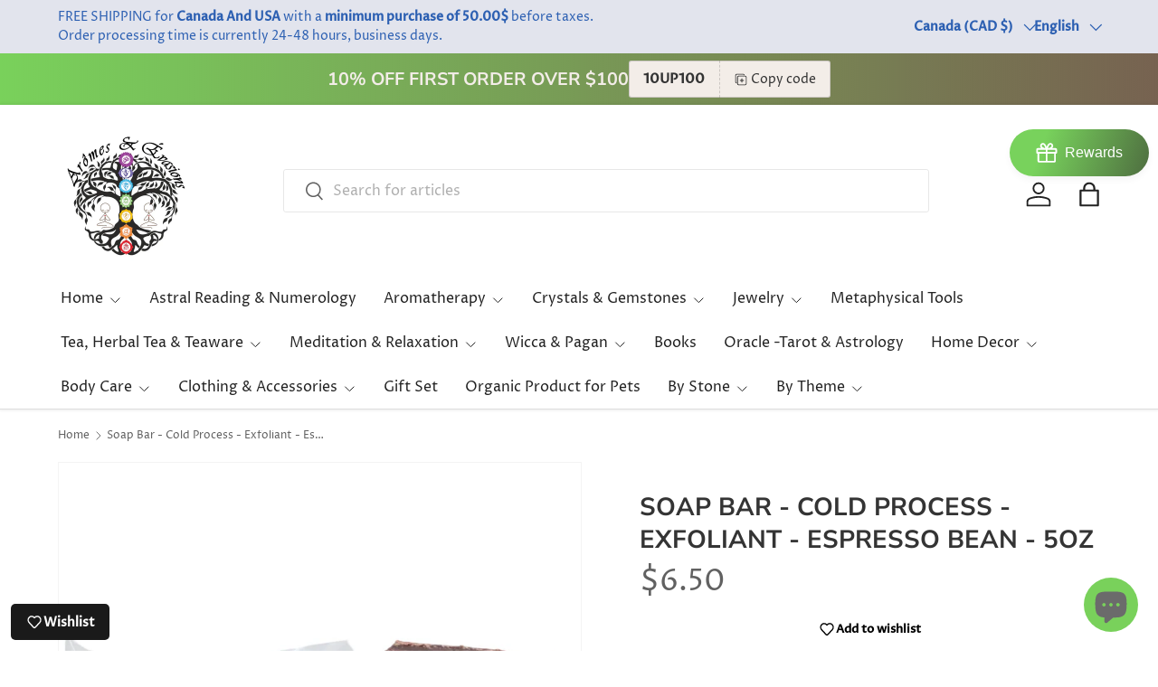

--- FILE ---
content_type: text/html; charset=utf-8
request_url: https://aromes-evasions.com/products/soap-bar-cold-process-exfoliant-espresso-bean
body_size: 104001
content:
<!doctype html>
<html class="no-js" lang="en" dir="ltr">
<head><meta charset="utf-8">
<meta name="viewport" content="width=device-width,initial-scale=1">
<title>Arômes &amp; Évasions | Soap Bar - Cold Process - Exfoliant - Espresso Bean - 5oz &ndash; Arômes et Évasions</title><link rel="canonical" href="https://aromes-evasions.com/products/soap-bar-cold-process-exfoliant-espresso-bean"><link rel="icon" href="//aromes-evasions.com/cdn/shop/files/Logo-tree-of-life_a86fd4ec-5304-4c7b-a683-1dfa747f56b1.png?crop=center&height=48&v=1719424023&width=48" type="image/png">
  <link rel="apple-touch-icon" href="//aromes-evasions.com/cdn/shop/files/Logo-tree-of-life_a86fd4ec-5304-4c7b-a683-1dfa747f56b1.png?crop=center&height=180&v=1719424023&width=180"><meta name="description" content="Indulge in the luxurious experience of our Soap Bar - Cold Process - Exfoliant - Espresso Bean - 5oz. Made with the finest ingredients, this soap will leave your skin feeling refreshed and rejuvenated. Shop now at Arômes &amp; Évasions."><meta property="og:site_name" content="Arômes et Évasions">
<meta property="og:url" content="https://aromes-evasions.com/products/soap-bar-cold-process-exfoliant-espresso-bean">
<meta property="og:title" content="Arômes &amp; Évasions | Soap Bar - Cold Process - Exfoliant - Espresso Bean - 5oz">
<meta property="og:type" content="product">
<meta property="og:description" content="Indulge in the luxurious experience of our Soap Bar - Cold Process - Exfoliant - Espresso Bean - 5oz. Made with the finest ingredients, this soap will leave your skin feeling refreshed and rejuvenated. Shop now at Arômes &amp; Évasions."><meta property="og:image" content="http://aromes-evasions.com/cdn/shop/files/1000034581.jpg?crop=center&height=1200&v=1717507075&width=1200">
  <meta property="og:image:secure_url" content="https://aromes-evasions.com/cdn/shop/files/1000034581.jpg?crop=center&height=1200&v=1717507075&width=1200">
  <meta property="og:image:width" content="3334">
  <meta property="og:image:height" content="3334"><meta property="og:price:amount" content="6.50">
  <meta property="og:price:currency" content="CAD"><meta name="twitter:site" content="@AromesEvasions"><meta name="twitter:card" content="summary_large_image">
<meta name="twitter:title" content="Arômes &amp; Évasions | Soap Bar - Cold Process - Exfoliant - Espresso Bean - 5oz">
<meta name="twitter:description" content="Indulge in the luxurious experience of our Soap Bar - Cold Process - Exfoliant - Espresso Bean - 5oz. Made with the finest ingredients, this soap will leave your skin feeling refreshed and rejuvenated. Shop now at Arômes &amp; Évasions.">
<link rel="preload" href="//aromes-evasions.com/cdn/shop/t/21/assets/main.css?v=105982328972476625381745970331" as="style"><style data-shopify>
@font-face {
  font-family: "Proza Libre";
  font-weight: 400;
  font-style: normal;
  font-display: swap;
  src: url("//aromes-evasions.com/cdn/fonts/proza_libre/prozalibre_n4.f0507b32b728d57643b7359f19cd41165a2ba3ad.woff2") format("woff2"),
       url("//aromes-evasions.com/cdn/fonts/proza_libre/prozalibre_n4.11ea93e06205ad0e376283cb5b58368f304c1fe5.woff") format("woff");
}
@font-face {
  font-family: "Proza Libre";
  font-weight: 500;
  font-style: normal;
  font-display: swap;
  src: url("//aromes-evasions.com/cdn/fonts/proza_libre/prozalibre_n5.769da275b5c2e5f28c2bf0b1166b9e95644c320c.woff2") format("woff2"),
       url("//aromes-evasions.com/cdn/fonts/proza_libre/prozalibre_n5.e541836a24e317d3c57a7720b00396b71e15f38a.woff") format("woff");
}
@font-face {
  font-family: "Proza Libre";
  font-weight: 400;
  font-style: italic;
  font-display: swap;
  src: url("//aromes-evasions.com/cdn/fonts/proza_libre/prozalibre_i4.fd59a69759c8ff2f0db3fa744a333dc414728870.woff2") format("woff2"),
       url("//aromes-evasions.com/cdn/fonts/proza_libre/prozalibre_i4.27b0ea1cb14275c30318a8a91b6ed8f2d59ab056.woff") format("woff");
}
@font-face {
  font-family: "Proza Libre";
  font-weight: 500;
  font-style: italic;
  font-display: swap;
  src: url("//aromes-evasions.com/cdn/fonts/proza_libre/prozalibre_i5.0d756200da3af3447c3b442dfaccca2872418736.woff2") format("woff2"),
       url("//aromes-evasions.com/cdn/fonts/proza_libre/prozalibre_i5.70e2e20690c4cf19af4333b9b9d13e9205ebb1e7.woff") format("woff");
}
@font-face {
  font-family: "Nunito Sans";
  font-weight: 700;
  font-style: normal;
  font-display: swap;
  src: url("//aromes-evasions.com/cdn/fonts/nunito_sans/nunitosans_n7.25d963ed46da26098ebeab731e90d8802d989fa5.woff2") format("woff2"),
       url("//aromes-evasions.com/cdn/fonts/nunito_sans/nunitosans_n7.d32e3219b3d2ec82285d3027bd673efc61a996c8.woff") format("woff");
}
@font-face {
  font-family: "Proza Libre";
  font-weight: 400;
  font-style: normal;
  font-display: swap;
  src: url("//aromes-evasions.com/cdn/fonts/proza_libre/prozalibre_n4.f0507b32b728d57643b7359f19cd41165a2ba3ad.woff2") format("woff2"),
       url("//aromes-evasions.com/cdn/fonts/proza_libre/prozalibre_n4.11ea93e06205ad0e376283cb5b58368f304c1fe5.woff") format("woff");
}
:root {
      --bg-color: 255 255 255 / 1.0;
      --bg-color-og: 255 255 255 / 1.0;
      --heading-color: 52 52 52;
      --text-color: 97 97 97;
      --text-color-og: 97 97 97;
      --scrollbar-color: 97 97 97;
      --link-color: 121 209 91;
      --link-color-og: 121 209 91;
      --star-color: 255 170 0;
      --sale-price-color: 210 0 20;--swatch-border-color-default: 223 223 223;
        --swatch-border-color-active: 176 176 176;
        --swatch-card-size: 24px;
        --swatch-variant-picker-size: 64px;--color-scheme-1-bg: 243 237 232 / 1.0;
      --color-scheme-1-grad: linear-gradient(90deg, rgba(121, 209, 91, 1), rgba(87, 63, 42, 0.8) 100%);
      --color-scheme-1-heading: 243 237 232;
      --color-scheme-1-text: 51 51 51;
      --color-scheme-1-btn-bg: 121 209 91;
      --color-scheme-1-btn-text: 255 255 255;
      --color-scheme-1-btn-bg-hover: 151 219 128;--color-scheme-2-bg: 255 255 255 / 1.0;
      --color-scheme-2-grad: ;
      --color-scheme-2-heading: 52 52 52;
      --color-scheme-2-text: 52 52 52;
      --color-scheme-2-btn-bg: 121 209 91;
      --color-scheme-2-btn-text: 255 255 255;
      --color-scheme-2-btn-bg-hover: 151 219 128;--color-scheme-3-bg: 243 237 232 / 1.0;
      --color-scheme-3-grad: ;
      --color-scheme-3-heading: 107 107 107;
      --color-scheme-3-text: 107 107 107;
      --color-scheme-3-btn-bg: 121 209 91;
      --color-scheme-3-btn-text: 255 255 255;
      --color-scheme-3-btn-bg-hover: 151 219 128;

      --drawer-bg-color: 246 247 247 / 1.0;
      --drawer-text-color: 85 85 85;

      --panel-bg-color: 246 247 247 / 1.0;
      --panel-heading-color: 51 51 51;
      --panel-text-color: 85 85 85;

      --in-stock-text-color: 121 209 91;
      --low-stock-text-color: 210 134 26;
      --very-low-stock-text-color: 180 12 28;
      --no-stock-text-color: 119 119 119;
      --no-stock-backordered-text-color: 119 119 119;

      --error-bg-color: 252 237 238;
      --error-text-color: 180 12 28;
      --success-bg-color: 232 246 234;
      --success-text-color: 44 126 63;
      --info-bg-color: 228 237 250;
      --info-text-color: 26 102 210;

      --heading-font-family: "Nunito Sans", sans-serif;
      --heading-font-style: normal;
      --heading-font-weight: 700;
      --heading-scale-start: 4;
      --heading-letter-spacing: 0.0em;

      --navigation-font-family: "Proza Libre", sans-serif;
      --navigation-font-style: normal;
      --navigation-font-weight: 400;
      --navigation-letter-spacing: 0.0em;
      --heading-text-transform: uppercase;
--subheading-text-transform: none;
      --body-font-family: "Proza Libre", sans-serif;
      --body-font-style: normal;
      --body-font-weight: 400;
      --body-font-size: 16;
      --body-font-size-px: 16px;
      --body-letter-spacing: 0.0em;

      --section-gap: 32;
      --heading-gap: calc(8 * var(--space-unit));--heading-gap: calc(6 * var(--space-unit));--grid-column-gap: 20px;
      --product-card-gap: 20px;--btn-bg-color: 121 209 91;
      --btn-bg-hover-color: 151 219 128;
      --btn-text-color: 255 255 255;
      --btn-bg-color-og: 121 209 91;
      --btn-text-color-og: 255 255 255;
      --btn-alt-bg-color: 255 255 255;
      --btn-alt-bg-alpha: 1.0;
      --btn-alt-text-color: 51 51 51;
      --btn-border-width: 1px;
      --btn-padding-y: 12px;
      --btn-text-size: 0.92em;

      
      --btn-border-radius: 3px;
      

      --btn-lg-border-radius: 50%;
      --btn-icon-border-radius: 50%;
      --input-with-btn-inner-radius: var(--btn-border-radius);

      --input-bg-color: 255 255 255 / 1.0;
      --input-text-color: 97 97 97;
      --input-border-width: 1px;
      --input-border-radius: 2px;
      --textarea-border-radius: 2px;
      --input-border-radius: 3px;
      --input-bg-color-diff-3: #f7f7f7;
      --input-bg-color-diff-6: #f0f0f0;

      --modal-border-radius: 0px;
      --modal-overlay-color: 0 0 0;
      --modal-overlay-opacity: 0.4;
      --drawer-border-radius: 0px;
      --overlay-border-radius: 4px;--custom-label-bg-color: 44 126 63;
      --custom-label-text-color: 255 255 255;--sale-label-bg-color: 213 47 90;
      --sale-label-text-color: 255 255 255;--sold-out-label-bg-color: 85 85 85;
      --sold-out-label-text-color: 255 255 255;--new-label-bg-color: 255 102 0;
      --new-label-text-color: 255 255 255;--preorder-label-bg-color: 0 126 18;
      --preorder-label-text-color: 255 255 255;

      --page-width: 1320px;
      --gutter-sm: 20px;
      --gutter-md: 48px;
      --gutter-lg: 64px;

      --payment-terms-bg-color: #ffffff;

      --coll-card-bg-color: #F9F9F9;
      --coll-card-border-color: #E1E1E1;

      --card-bg-color: 255 255 255;
      --card-text-color: 85 85 85;
      --card-border-color: #f3ede8;

      --reading-width: 48em;
        --cart-savings-color: 255 0 0
      
    }@media (max-width: 769px) {
      :root {
        --reading-width: 36em;
      }
    }
  </style><link rel="stylesheet" href="//aromes-evasions.com/cdn/shop/t/21/assets/main.css?v=105982328972476625381745970331">
  <script src="//aromes-evasions.com/cdn/shop/t/21/assets/main.js?v=115199770592962559851745970331" defer="defer"></script><link rel="preload" href="//aromes-evasions.com/cdn/fonts/proza_libre/prozalibre_n4.f0507b32b728d57643b7359f19cd41165a2ba3ad.woff2" as="font" type="font/woff2" crossorigin fetchpriority="high"><link rel="preload" href="//aromes-evasions.com/cdn/fonts/nunito_sans/nunitosans_n7.25d963ed46da26098ebeab731e90d8802d989fa5.woff2" as="font" type="font/woff2" crossorigin fetchpriority="high"><script>window.performance && window.performance.mark && window.performance.mark('shopify.content_for_header.start');</script><meta id="shopify-digital-wallet" name="shopify-digital-wallet" content="/61182181632/digital_wallets/dialog">
<meta name="shopify-checkout-api-token" content="2319d880647425591453ac3c197bf2ce">
<meta id="in-context-paypal-metadata" data-shop-id="61182181632" data-venmo-supported="false" data-environment="production" data-locale="en_US" data-paypal-v4="true" data-currency="CAD">
<link rel="alternate" hreflang="x-default" href="https://aromes-evasions.com/products/soap-bar-cold-process-exfoliant-espresso-bean">
<link rel="alternate" hreflang="en" href="https://aromes-evasions.com/products/soap-bar-cold-process-exfoliant-espresso-bean">
<link rel="alternate" hreflang="fr" href="https://aromes-evasions.com/fr/products/soap-bar-cold-process-exfoliant-espresso-bean">
<link rel="alternate" hreflang="en-US" href="https://aromes-evasions.com/en-us/products/soap-bar-cold-process-exfoliant-espresso-bean">
<link rel="alternate" hreflang="fr-US" href="https://aromes-evasions.com/fr-us/products/soap-bar-cold-process-exfoliant-espresso-bean">
<link rel="alternate" hreflang="en-FR" href="https://aromes-evasions.com/en-fr/products/soap-bar-cold-process-exfoliant-espresso-bean">
<link rel="alternate" hreflang="fr-FR" href="https://aromes-evasions.com/fr-fr/products/soap-bar-cold-process-exfoliant-espresso-bean">
<link rel="alternate" hreflang="en-GB" href="https://aromes-evasions.com/en-gb/products/soap-bar-cold-process-exfoliant-espresso-bean">
<link rel="alternate" hreflang="fr-GB" href="https://aromes-evasions.com/fr-gb/products/soap-bar-cold-process-exfoliant-espresso-bean">
<link rel="alternate" type="application/json+oembed" href="https://aromes-evasions.com/products/soap-bar-cold-process-exfoliant-espresso-bean.oembed">
<script async="async" src="/checkouts/internal/preloads.js?locale=en-CA"></script>
<link rel="preconnect" href="https://shop.app" crossorigin="anonymous">
<script async="async" src="https://shop.app/checkouts/internal/preloads.js?locale=en-CA&shop_id=61182181632" crossorigin="anonymous"></script>
<script id="apple-pay-shop-capabilities" type="application/json">{"shopId":61182181632,"countryCode":"CA","currencyCode":"CAD","merchantCapabilities":["supports3DS"],"merchantId":"gid:\/\/shopify\/Shop\/61182181632","merchantName":"Arômes et Évasions","requiredBillingContactFields":["postalAddress","email","phone"],"requiredShippingContactFields":["postalAddress","email","phone"],"shippingType":"shipping","supportedNetworks":["visa","masterCard","amex","interac","jcb"],"total":{"type":"pending","label":"Arômes et Évasions","amount":"1.00"},"shopifyPaymentsEnabled":true,"supportsSubscriptions":true}</script>
<script id="shopify-features" type="application/json">{"accessToken":"2319d880647425591453ac3c197bf2ce","betas":["rich-media-storefront-analytics"],"domain":"aromes-evasions.com","predictiveSearch":true,"shopId":61182181632,"locale":"en"}</script>
<script>var Shopify = Shopify || {};
Shopify.shop = "aromes-et-evasions.myshopify.com";
Shopify.locale = "en";
Shopify.currency = {"active":"CAD","rate":"1.0"};
Shopify.country = "CA";
Shopify.theme = {"name":"Updated copy of Copy of Updated copy of Canopy ...","id":150916169984,"schema_name":"Canopy","schema_version":"6.3.2","theme_store_id":732,"role":"main"};
Shopify.theme.handle = "null";
Shopify.theme.style = {"id":null,"handle":null};
Shopify.cdnHost = "aromes-evasions.com/cdn";
Shopify.routes = Shopify.routes || {};
Shopify.routes.root = "/";</script>
<script type="module">!function(o){(o.Shopify=o.Shopify||{}).modules=!0}(window);</script>
<script>!function(o){function n(){var o=[];function n(){o.push(Array.prototype.slice.apply(arguments))}return n.q=o,n}var t=o.Shopify=o.Shopify||{};t.loadFeatures=n(),t.autoloadFeatures=n()}(window);</script>
<script>
  window.ShopifyPay = window.ShopifyPay || {};
  window.ShopifyPay.apiHost = "shop.app\/pay";
  window.ShopifyPay.redirectState = null;
</script>
<script id="shop-js-analytics" type="application/json">{"pageType":"product"}</script>
<script defer="defer" async type="module" src="//aromes-evasions.com/cdn/shopifycloud/shop-js/modules/v2/client.init-shop-cart-sync_BN7fPSNr.en.esm.js"></script>
<script defer="defer" async type="module" src="//aromes-evasions.com/cdn/shopifycloud/shop-js/modules/v2/chunk.common_Cbph3Kss.esm.js"></script>
<script defer="defer" async type="module" src="//aromes-evasions.com/cdn/shopifycloud/shop-js/modules/v2/chunk.modal_DKumMAJ1.esm.js"></script>
<script type="module">
  await import("//aromes-evasions.com/cdn/shopifycloud/shop-js/modules/v2/client.init-shop-cart-sync_BN7fPSNr.en.esm.js");
await import("//aromes-evasions.com/cdn/shopifycloud/shop-js/modules/v2/chunk.common_Cbph3Kss.esm.js");
await import("//aromes-evasions.com/cdn/shopifycloud/shop-js/modules/v2/chunk.modal_DKumMAJ1.esm.js");

  window.Shopify.SignInWithShop?.initShopCartSync?.({"fedCMEnabled":true,"windoidEnabled":true});

</script>
<script defer="defer" async type="module" src="//aromes-evasions.com/cdn/shopifycloud/shop-js/modules/v2/client.payment-terms_BxzfvcZJ.en.esm.js"></script>
<script defer="defer" async type="module" src="//aromes-evasions.com/cdn/shopifycloud/shop-js/modules/v2/chunk.common_Cbph3Kss.esm.js"></script>
<script defer="defer" async type="module" src="//aromes-evasions.com/cdn/shopifycloud/shop-js/modules/v2/chunk.modal_DKumMAJ1.esm.js"></script>
<script type="module">
  await import("//aromes-evasions.com/cdn/shopifycloud/shop-js/modules/v2/client.payment-terms_BxzfvcZJ.en.esm.js");
await import("//aromes-evasions.com/cdn/shopifycloud/shop-js/modules/v2/chunk.common_Cbph3Kss.esm.js");
await import("//aromes-evasions.com/cdn/shopifycloud/shop-js/modules/v2/chunk.modal_DKumMAJ1.esm.js");

  
</script>
<script>
  window.Shopify = window.Shopify || {};
  if (!window.Shopify.featureAssets) window.Shopify.featureAssets = {};
  window.Shopify.featureAssets['shop-js'] = {"shop-cart-sync":["modules/v2/client.shop-cart-sync_CJVUk8Jm.en.esm.js","modules/v2/chunk.common_Cbph3Kss.esm.js","modules/v2/chunk.modal_DKumMAJ1.esm.js"],"init-fed-cm":["modules/v2/client.init-fed-cm_7Fvt41F4.en.esm.js","modules/v2/chunk.common_Cbph3Kss.esm.js","modules/v2/chunk.modal_DKumMAJ1.esm.js"],"init-shop-email-lookup-coordinator":["modules/v2/client.init-shop-email-lookup-coordinator_Cc088_bR.en.esm.js","modules/v2/chunk.common_Cbph3Kss.esm.js","modules/v2/chunk.modal_DKumMAJ1.esm.js"],"init-windoid":["modules/v2/client.init-windoid_hPopwJRj.en.esm.js","modules/v2/chunk.common_Cbph3Kss.esm.js","modules/v2/chunk.modal_DKumMAJ1.esm.js"],"shop-button":["modules/v2/client.shop-button_B0jaPSNF.en.esm.js","modules/v2/chunk.common_Cbph3Kss.esm.js","modules/v2/chunk.modal_DKumMAJ1.esm.js"],"shop-cash-offers":["modules/v2/client.shop-cash-offers_DPIskqss.en.esm.js","modules/v2/chunk.common_Cbph3Kss.esm.js","modules/v2/chunk.modal_DKumMAJ1.esm.js"],"shop-toast-manager":["modules/v2/client.shop-toast-manager_CK7RT69O.en.esm.js","modules/v2/chunk.common_Cbph3Kss.esm.js","modules/v2/chunk.modal_DKumMAJ1.esm.js"],"init-shop-cart-sync":["modules/v2/client.init-shop-cart-sync_BN7fPSNr.en.esm.js","modules/v2/chunk.common_Cbph3Kss.esm.js","modules/v2/chunk.modal_DKumMAJ1.esm.js"],"init-customer-accounts-sign-up":["modules/v2/client.init-customer-accounts-sign-up_CfPf4CXf.en.esm.js","modules/v2/client.shop-login-button_DeIztwXF.en.esm.js","modules/v2/chunk.common_Cbph3Kss.esm.js","modules/v2/chunk.modal_DKumMAJ1.esm.js"],"pay-button":["modules/v2/client.pay-button_CgIwFSYN.en.esm.js","modules/v2/chunk.common_Cbph3Kss.esm.js","modules/v2/chunk.modal_DKumMAJ1.esm.js"],"init-customer-accounts":["modules/v2/client.init-customer-accounts_DQ3x16JI.en.esm.js","modules/v2/client.shop-login-button_DeIztwXF.en.esm.js","modules/v2/chunk.common_Cbph3Kss.esm.js","modules/v2/chunk.modal_DKumMAJ1.esm.js"],"avatar":["modules/v2/client.avatar_BTnouDA3.en.esm.js"],"init-shop-for-new-customer-accounts":["modules/v2/client.init-shop-for-new-customer-accounts_CsZy_esa.en.esm.js","modules/v2/client.shop-login-button_DeIztwXF.en.esm.js","modules/v2/chunk.common_Cbph3Kss.esm.js","modules/v2/chunk.modal_DKumMAJ1.esm.js"],"shop-follow-button":["modules/v2/client.shop-follow-button_BRMJjgGd.en.esm.js","modules/v2/chunk.common_Cbph3Kss.esm.js","modules/v2/chunk.modal_DKumMAJ1.esm.js"],"checkout-modal":["modules/v2/client.checkout-modal_B9Drz_yf.en.esm.js","modules/v2/chunk.common_Cbph3Kss.esm.js","modules/v2/chunk.modal_DKumMAJ1.esm.js"],"shop-login-button":["modules/v2/client.shop-login-button_DeIztwXF.en.esm.js","modules/v2/chunk.common_Cbph3Kss.esm.js","modules/v2/chunk.modal_DKumMAJ1.esm.js"],"lead-capture":["modules/v2/client.lead-capture_DXYzFM3R.en.esm.js","modules/v2/chunk.common_Cbph3Kss.esm.js","modules/v2/chunk.modal_DKumMAJ1.esm.js"],"shop-login":["modules/v2/client.shop-login_CA5pJqmO.en.esm.js","modules/v2/chunk.common_Cbph3Kss.esm.js","modules/v2/chunk.modal_DKumMAJ1.esm.js"],"payment-terms":["modules/v2/client.payment-terms_BxzfvcZJ.en.esm.js","modules/v2/chunk.common_Cbph3Kss.esm.js","modules/v2/chunk.modal_DKumMAJ1.esm.js"]};
</script>
<script>(function() {
  var isLoaded = false;
  function asyncLoad() {
    if (isLoaded) return;
    isLoaded = true;
    var urls = ["https:\/\/intg.snapchat.com\/shopify\/shopify-scevent-init.js?id=19577f72-4155-484a-9a61-2dc43138c66f\u0026shop=aromes-et-evasions.myshopify.com","https:\/\/cdn.fera.ai\/js\/fera.placeholder.js?shop=aromes-et-evasions.myshopify.com","https:\/\/app.getinterlinks.com\/interlink-js?shop=aromes-et-evasions.myshopify.com","https:\/\/cdn.recapture.io\/sdk\/v1\/shopify-recapture.min.js?api_key=agttmwqe\u0026shop=aromes-et-evasions.myshopify.com"];
    for (var i = 0; i < urls.length; i++) {
      var s = document.createElement('script');
      s.type = 'text/javascript';
      s.async = true;
      s.src = urls[i];
      var x = document.getElementsByTagName('script')[0];
      x.parentNode.insertBefore(s, x);
    }
  };
  if(window.attachEvent) {
    window.attachEvent('onload', asyncLoad);
  } else {
    window.addEventListener('load', asyncLoad, false);
  }
})();</script>
<script id="__st">var __st={"a":61182181632,"offset":-18000,"reqid":"a637bcc4-5c5c-48b8-bedc-bc9a61ab34cd-1769911713","pageurl":"aromes-evasions.com\/products\/soap-bar-cold-process-exfoliant-espresso-bean","u":"f0f732677cee","p":"product","rtyp":"product","rid":7730370871552};</script>
<script>window.ShopifyPaypalV4VisibilityTracking = true;</script>
<script id="captcha-bootstrap">!function(){'use strict';const t='contact',e='account',n='new_comment',o=[[t,t],['blogs',n],['comments',n],[t,'customer']],c=[[e,'customer_login'],[e,'guest_login'],[e,'recover_customer_password'],[e,'create_customer']],r=t=>t.map((([t,e])=>`form[action*='/${t}']:not([data-nocaptcha='true']) input[name='form_type'][value='${e}']`)).join(','),a=t=>()=>t?[...document.querySelectorAll(t)].map((t=>t.form)):[];function s(){const t=[...o],e=r(t);return a(e)}const i='password',u='form_key',d=['recaptcha-v3-token','g-recaptcha-response','h-captcha-response',i],f=()=>{try{return window.sessionStorage}catch{return}},m='__shopify_v',_=t=>t.elements[u];function p(t,e,n=!1){try{const o=window.sessionStorage,c=JSON.parse(o.getItem(e)),{data:r}=function(t){const{data:e,action:n}=t;return t[m]||n?{data:e,action:n}:{data:t,action:n}}(c);for(const[e,n]of Object.entries(r))t.elements[e]&&(t.elements[e].value=n);n&&o.removeItem(e)}catch(o){console.error('form repopulation failed',{error:o})}}const l='form_type',E='cptcha';function T(t){t.dataset[E]=!0}const w=window,h=w.document,L='Shopify',v='ce_forms',y='captcha';let A=!1;((t,e)=>{const n=(g='f06e6c50-85a8-45c8-87d0-21a2b65856fe',I='https://cdn.shopify.com/shopifycloud/storefront-forms-hcaptcha/ce_storefront_forms_captcha_hcaptcha.v1.5.2.iife.js',D={infoText:'Protected by hCaptcha',privacyText:'Privacy',termsText:'Terms'},(t,e,n)=>{const o=w[L][v],c=o.bindForm;if(c)return c(t,g,e,D).then(n);var r;o.q.push([[t,g,e,D],n]),r=I,A||(h.body.append(Object.assign(h.createElement('script'),{id:'captcha-provider',async:!0,src:r})),A=!0)});var g,I,D;w[L]=w[L]||{},w[L][v]=w[L][v]||{},w[L][v].q=[],w[L][y]=w[L][y]||{},w[L][y].protect=function(t,e){n(t,void 0,e),T(t)},Object.freeze(w[L][y]),function(t,e,n,w,h,L){const[v,y,A,g]=function(t,e,n){const i=e?o:[],u=t?c:[],d=[...i,...u],f=r(d),m=r(i),_=r(d.filter((([t,e])=>n.includes(e))));return[a(f),a(m),a(_),s()]}(w,h,L),I=t=>{const e=t.target;return e instanceof HTMLFormElement?e:e&&e.form},D=t=>v().includes(t);t.addEventListener('submit',(t=>{const e=I(t);if(!e)return;const n=D(e)&&!e.dataset.hcaptchaBound&&!e.dataset.recaptchaBound,o=_(e),c=g().includes(e)&&(!o||!o.value);(n||c)&&t.preventDefault(),c&&!n&&(function(t){try{if(!f())return;!function(t){const e=f();if(!e)return;const n=_(t);if(!n)return;const o=n.value;o&&e.removeItem(o)}(t);const e=Array.from(Array(32),(()=>Math.random().toString(36)[2])).join('');!function(t,e){_(t)||t.append(Object.assign(document.createElement('input'),{type:'hidden',name:u})),t.elements[u].value=e}(t,e),function(t,e){const n=f();if(!n)return;const o=[...t.querySelectorAll(`input[type='${i}']`)].map((({name:t})=>t)),c=[...d,...o],r={};for(const[a,s]of new FormData(t).entries())c.includes(a)||(r[a]=s);n.setItem(e,JSON.stringify({[m]:1,action:t.action,data:r}))}(t,e)}catch(e){console.error('failed to persist form',e)}}(e),e.submit())}));const S=(t,e)=>{t&&!t.dataset[E]&&(n(t,e.some((e=>e===t))),T(t))};for(const o of['focusin','change'])t.addEventListener(o,(t=>{const e=I(t);D(e)&&S(e,y())}));const B=e.get('form_key'),M=e.get(l),P=B&&M;t.addEventListener('DOMContentLoaded',(()=>{const t=y();if(P)for(const e of t)e.elements[l].value===M&&p(e,B);[...new Set([...A(),...v().filter((t=>'true'===t.dataset.shopifyCaptcha))])].forEach((e=>S(e,t)))}))}(h,new URLSearchParams(w.location.search),n,t,e,['guest_login'])})(!0,!0)}();</script>
<script integrity="sha256-4kQ18oKyAcykRKYeNunJcIwy7WH5gtpwJnB7kiuLZ1E=" data-source-attribution="shopify.loadfeatures" defer="defer" src="//aromes-evasions.com/cdn/shopifycloud/storefront/assets/storefront/load_feature-a0a9edcb.js" crossorigin="anonymous"></script>
<script crossorigin="anonymous" defer="defer" src="//aromes-evasions.com/cdn/shopifycloud/storefront/assets/shopify_pay/storefront-65b4c6d7.js?v=20250812"></script>
<script data-source-attribution="shopify.dynamic_checkout.dynamic.init">var Shopify=Shopify||{};Shopify.PaymentButton=Shopify.PaymentButton||{isStorefrontPortableWallets:!0,init:function(){window.Shopify.PaymentButton.init=function(){};var t=document.createElement("script");t.src="https://aromes-evasions.com/cdn/shopifycloud/portable-wallets/latest/portable-wallets.en.js",t.type="module",document.head.appendChild(t)}};
</script>
<script data-source-attribution="shopify.dynamic_checkout.buyer_consent">
  function portableWalletsHideBuyerConsent(e){var t=document.getElementById("shopify-buyer-consent"),n=document.getElementById("shopify-subscription-policy-button");t&&n&&(t.classList.add("hidden"),t.setAttribute("aria-hidden","true"),n.removeEventListener("click",e))}function portableWalletsShowBuyerConsent(e){var t=document.getElementById("shopify-buyer-consent"),n=document.getElementById("shopify-subscription-policy-button");t&&n&&(t.classList.remove("hidden"),t.removeAttribute("aria-hidden"),n.addEventListener("click",e))}window.Shopify?.PaymentButton&&(window.Shopify.PaymentButton.hideBuyerConsent=portableWalletsHideBuyerConsent,window.Shopify.PaymentButton.showBuyerConsent=portableWalletsShowBuyerConsent);
</script>
<script data-source-attribution="shopify.dynamic_checkout.cart.bootstrap">document.addEventListener("DOMContentLoaded",(function(){function t(){return document.querySelector("shopify-accelerated-checkout-cart, shopify-accelerated-checkout")}if(t())Shopify.PaymentButton.init();else{new MutationObserver((function(e,n){t()&&(Shopify.PaymentButton.init(),n.disconnect())})).observe(document.body,{childList:!0,subtree:!0})}}));
</script>
<script id='scb4127' type='text/javascript' async='' src='https://aromes-evasions.com/cdn/shopifycloud/privacy-banner/storefront-banner.js'></script><link id="shopify-accelerated-checkout-styles" rel="stylesheet" media="screen" href="https://aromes-evasions.com/cdn/shopifycloud/portable-wallets/latest/accelerated-checkout-backwards-compat.css" crossorigin="anonymous">
<style id="shopify-accelerated-checkout-cart">
        #shopify-buyer-consent {
  margin-top: 1em;
  display: inline-block;
  width: 100%;
}

#shopify-buyer-consent.hidden {
  display: none;
}

#shopify-subscription-policy-button {
  background: none;
  border: none;
  padding: 0;
  text-decoration: underline;
  font-size: inherit;
  cursor: pointer;
}

#shopify-subscription-policy-button::before {
  box-shadow: none;
}

      </style>
<script id="sections-script" data-sections="header,footer" defer="defer" src="//aromes-evasions.com/cdn/shop/t/21/compiled_assets/scripts.js?v=19355"></script>
<script>window.performance && window.performance.mark && window.performance.mark('shopify.content_for_header.end');</script>


  <script>document.documentElement.className = document.documentElement.className.replace('no-js', 'js');</script><!-- CC Custom Head Start --><!-- CC Custom Head End -->

<!-- BEGIN app block: shopify://apps/simprosys-google-shopping-feed/blocks/core_settings_block/1f0b859e-9fa6-4007-97e8-4513aff5ff3b --><!-- BEGIN: GSF App Core Tags & Scripts by Simprosys Google Shopping Feed -->









<!-- END: GSF App Core Tags & Scripts by Simprosys Google Shopping Feed -->
<!-- END app block --><!-- BEGIN app block: shopify://apps/pagefly-page-builder/blocks/app-embed/83e179f7-59a0-4589-8c66-c0dddf959200 -->

<!-- BEGIN app snippet: pagefly-cro-ab-testing-main -->







<script>
  ;(function () {
    const url = new URL(window.location)
    const viewParam = url.searchParams.get('view')
    if (viewParam && viewParam.includes('variant-pf-')) {
      url.searchParams.set('pf_v', viewParam)
      url.searchParams.delete('view')
      window.history.replaceState({}, '', url)
    }
  })()
</script>



<script type='module'>
  
  window.PAGEFLY_CRO = window.PAGEFLY_CRO || {}

  window.PAGEFLY_CRO['data_debug'] = {
    original_template_suffix: "all_products",
    allow_ab_test: false,
    ab_test_start_time: 0,
    ab_test_end_time: 0,
    today_date_time: 1769911714000,
  }
  window.PAGEFLY_CRO['GA4'] = { enabled: false}
</script>

<!-- END app snippet -->








  <script src='https://cdn.shopify.com/extensions/019bf883-1122-7445-9dca-5d60e681c2c8/pagefly-page-builder-216/assets/pagefly-helper.js' defer='defer'></script>

  <script src='https://cdn.shopify.com/extensions/019bf883-1122-7445-9dca-5d60e681c2c8/pagefly-page-builder-216/assets/pagefly-general-helper.js' defer='defer'></script>

  <script src='https://cdn.shopify.com/extensions/019bf883-1122-7445-9dca-5d60e681c2c8/pagefly-page-builder-216/assets/pagefly-snap-slider.js' defer='defer'></script>

  <script src='https://cdn.shopify.com/extensions/019bf883-1122-7445-9dca-5d60e681c2c8/pagefly-page-builder-216/assets/pagefly-slideshow-v3.js' defer='defer'></script>

  <script src='https://cdn.shopify.com/extensions/019bf883-1122-7445-9dca-5d60e681c2c8/pagefly-page-builder-216/assets/pagefly-slideshow-v4.js' defer='defer'></script>

  <script src='https://cdn.shopify.com/extensions/019bf883-1122-7445-9dca-5d60e681c2c8/pagefly-page-builder-216/assets/pagefly-glider.js' defer='defer'></script>

  <script src='https://cdn.shopify.com/extensions/019bf883-1122-7445-9dca-5d60e681c2c8/pagefly-page-builder-216/assets/pagefly-slideshow-v1-v2.js' defer='defer'></script>

  <script src='https://cdn.shopify.com/extensions/019bf883-1122-7445-9dca-5d60e681c2c8/pagefly-page-builder-216/assets/pagefly-product-media.js' defer='defer'></script>

  <script src='https://cdn.shopify.com/extensions/019bf883-1122-7445-9dca-5d60e681c2c8/pagefly-page-builder-216/assets/pagefly-product.js' defer='defer'></script>


<script id='pagefly-helper-data' type='application/json'>
  {
    "page_optimization": {
      "assets_prefetching": false
    },
    "elements_asset_mapper": {
      "Accordion": "https://cdn.shopify.com/extensions/019bf883-1122-7445-9dca-5d60e681c2c8/pagefly-page-builder-216/assets/pagefly-accordion.js",
      "Accordion3": "https://cdn.shopify.com/extensions/019bf883-1122-7445-9dca-5d60e681c2c8/pagefly-page-builder-216/assets/pagefly-accordion3.js",
      "CountDown": "https://cdn.shopify.com/extensions/019bf883-1122-7445-9dca-5d60e681c2c8/pagefly-page-builder-216/assets/pagefly-countdown.js",
      "GMap1": "https://cdn.shopify.com/extensions/019bf883-1122-7445-9dca-5d60e681c2c8/pagefly-page-builder-216/assets/pagefly-gmap.js",
      "GMap2": "https://cdn.shopify.com/extensions/019bf883-1122-7445-9dca-5d60e681c2c8/pagefly-page-builder-216/assets/pagefly-gmap.js",
      "GMapBasicV2": "https://cdn.shopify.com/extensions/019bf883-1122-7445-9dca-5d60e681c2c8/pagefly-page-builder-216/assets/pagefly-gmap.js",
      "GMapAdvancedV2": "https://cdn.shopify.com/extensions/019bf883-1122-7445-9dca-5d60e681c2c8/pagefly-page-builder-216/assets/pagefly-gmap.js",
      "HTML.Video": "https://cdn.shopify.com/extensions/019bf883-1122-7445-9dca-5d60e681c2c8/pagefly-page-builder-216/assets/pagefly-htmlvideo.js",
      "HTML.Video2": "https://cdn.shopify.com/extensions/019bf883-1122-7445-9dca-5d60e681c2c8/pagefly-page-builder-216/assets/pagefly-htmlvideo2.js",
      "HTML.Video3": "https://cdn.shopify.com/extensions/019bf883-1122-7445-9dca-5d60e681c2c8/pagefly-page-builder-216/assets/pagefly-htmlvideo2.js",
      "BackgroundVideo": "https://cdn.shopify.com/extensions/019bf883-1122-7445-9dca-5d60e681c2c8/pagefly-page-builder-216/assets/pagefly-htmlvideo2.js",
      "Instagram": "https://cdn.shopify.com/extensions/019bf883-1122-7445-9dca-5d60e681c2c8/pagefly-page-builder-216/assets/pagefly-instagram.js",
      "Instagram2": "https://cdn.shopify.com/extensions/019bf883-1122-7445-9dca-5d60e681c2c8/pagefly-page-builder-216/assets/pagefly-instagram.js",
      "Insta3": "https://cdn.shopify.com/extensions/019bf883-1122-7445-9dca-5d60e681c2c8/pagefly-page-builder-216/assets/pagefly-instagram3.js",
      "Tabs": "https://cdn.shopify.com/extensions/019bf883-1122-7445-9dca-5d60e681c2c8/pagefly-page-builder-216/assets/pagefly-tab.js",
      "Tabs3": "https://cdn.shopify.com/extensions/019bf883-1122-7445-9dca-5d60e681c2c8/pagefly-page-builder-216/assets/pagefly-tab3.js",
      "ProductBox": "https://cdn.shopify.com/extensions/019bf883-1122-7445-9dca-5d60e681c2c8/pagefly-page-builder-216/assets/pagefly-cart.js",
      "FBPageBox2": "https://cdn.shopify.com/extensions/019bf883-1122-7445-9dca-5d60e681c2c8/pagefly-page-builder-216/assets/pagefly-facebook.js",
      "FBLikeButton2": "https://cdn.shopify.com/extensions/019bf883-1122-7445-9dca-5d60e681c2c8/pagefly-page-builder-216/assets/pagefly-facebook.js",
      "TwitterFeed2": "https://cdn.shopify.com/extensions/019bf883-1122-7445-9dca-5d60e681c2c8/pagefly-page-builder-216/assets/pagefly-twitter.js",
      "Paragraph4": "https://cdn.shopify.com/extensions/019bf883-1122-7445-9dca-5d60e681c2c8/pagefly-page-builder-216/assets/pagefly-paragraph4.js",

      "AliReviews": "https://cdn.shopify.com/extensions/019bf883-1122-7445-9dca-5d60e681c2c8/pagefly-page-builder-216/assets/pagefly-3rd-elements.js",
      "BackInStock": "https://cdn.shopify.com/extensions/019bf883-1122-7445-9dca-5d60e681c2c8/pagefly-page-builder-216/assets/pagefly-3rd-elements.js",
      "GloboBackInStock": "https://cdn.shopify.com/extensions/019bf883-1122-7445-9dca-5d60e681c2c8/pagefly-page-builder-216/assets/pagefly-3rd-elements.js",
      "GrowaveWishlist": "https://cdn.shopify.com/extensions/019bf883-1122-7445-9dca-5d60e681c2c8/pagefly-page-builder-216/assets/pagefly-3rd-elements.js",
      "InfiniteOptionsShopPad": "https://cdn.shopify.com/extensions/019bf883-1122-7445-9dca-5d60e681c2c8/pagefly-page-builder-216/assets/pagefly-3rd-elements.js",
      "InkybayProductPersonalizer": "https://cdn.shopify.com/extensions/019bf883-1122-7445-9dca-5d60e681c2c8/pagefly-page-builder-216/assets/pagefly-3rd-elements.js",
      "LimeSpot": "https://cdn.shopify.com/extensions/019bf883-1122-7445-9dca-5d60e681c2c8/pagefly-page-builder-216/assets/pagefly-3rd-elements.js",
      "Loox": "https://cdn.shopify.com/extensions/019bf883-1122-7445-9dca-5d60e681c2c8/pagefly-page-builder-216/assets/pagefly-3rd-elements.js",
      "Opinew": "https://cdn.shopify.com/extensions/019bf883-1122-7445-9dca-5d60e681c2c8/pagefly-page-builder-216/assets/pagefly-3rd-elements.js",
      "Powr": "https://cdn.shopify.com/extensions/019bf883-1122-7445-9dca-5d60e681c2c8/pagefly-page-builder-216/assets/pagefly-3rd-elements.js",
      "ProductReviews": "https://cdn.shopify.com/extensions/019bf883-1122-7445-9dca-5d60e681c2c8/pagefly-page-builder-216/assets/pagefly-3rd-elements.js",
      "PushOwl": "https://cdn.shopify.com/extensions/019bf883-1122-7445-9dca-5d60e681c2c8/pagefly-page-builder-216/assets/pagefly-3rd-elements.js",
      "ReCharge": "https://cdn.shopify.com/extensions/019bf883-1122-7445-9dca-5d60e681c2c8/pagefly-page-builder-216/assets/pagefly-3rd-elements.js",
      "Rivyo": "https://cdn.shopify.com/extensions/019bf883-1122-7445-9dca-5d60e681c2c8/pagefly-page-builder-216/assets/pagefly-3rd-elements.js",
      "TrackingMore": "https://cdn.shopify.com/extensions/019bf883-1122-7445-9dca-5d60e681c2c8/pagefly-page-builder-216/assets/pagefly-3rd-elements.js",
      "Vitals": "https://cdn.shopify.com/extensions/019bf883-1122-7445-9dca-5d60e681c2c8/pagefly-page-builder-216/assets/pagefly-3rd-elements.js",
      "Wiser": "https://cdn.shopify.com/extensions/019bf883-1122-7445-9dca-5d60e681c2c8/pagefly-page-builder-216/assets/pagefly-3rd-elements.js"
    },
    "custom_elements_mapper": {
      "pf-click-action-element": "https://cdn.shopify.com/extensions/019bf883-1122-7445-9dca-5d60e681c2c8/pagefly-page-builder-216/assets/pagefly-click-action-element.js",
      "pf-dialog-element": "https://cdn.shopify.com/extensions/019bf883-1122-7445-9dca-5d60e681c2c8/pagefly-page-builder-216/assets/pagefly-dialog-element.js"
    }
  }
</script>


<!-- END app block --><!-- BEGIN app block: shopify://apps/country-blocker/blocks/country-blocker/20089437-6ad9-45c2-bd37-4d4252f9fad3 -->


<script>console.log("Country Blocker Features:", {"shop":"aromes-et-evasions.myshopify.com","blockingMode":"allow","blockPageTitle":"Access Restricted","blockPageDescription":"This store is not available in your country.","textColor":"#171616","backgroundColor":"#0A0101","boxBackgroundColor":"#F6F2EF","blockBy":"country","countryList":"CN,SG","blockedIpAddresses":"","logoUrl":"https:\/\/cdn.shopify.com\/s\/files\/1\/0611\/8218\/1632\/files\/Logo-fond-clair-small.png?v=1767213627"});</script><country-blocker 
  data-block-handle="country-blocker"
  data-shop="aromes-evasions.com"
  data-plan="Basic"
  data-api-url=""
  data-blocking-mode="allow"
  data-country-list="CN,SG"
  data-blocked-ip-addresses=""
  data-block-by="country"
  data-logo-url="https://cdn.shopify.com/s/files/1/0611/8218/1632/files/Logo-fond-clair-small.png?v=1767213627"
  data-block-page-title="Access Restricted"
  data-block-page-description="This store is not available in your country."
  data-text-color="#ffffff"
  data-background-color="#ffffff"
  data-box-background-color="#ff8901"
  data-has-analytics=""
  data-has-bot-detection=""
  data-has-block-addtocart=""
  data-has-block-checkout=""
  data-has-block-analytics-events=""
>
</country-blocker>
<script defer src="https://cdn.shopify.com/extensions/019b94b0-ff2d-7288-9bb1-bd1c91095ac9/country-blocker-9-34/assets/country-blocker.js"></script>


<!-- END app block --><script src="https://cdn.shopify.com/extensions/e8878072-2f6b-4e89-8082-94b04320908d/inbox-1254/assets/inbox-chat-loader.js" type="text/javascript" defer="defer"></script>
<script src="https://cdn.shopify.com/extensions/019b6a6c-31f6-795a-9611-1c8f7988ed82/fera-29/assets/checker.js" type="text/javascript" defer="defer"></script>
<link href="https://monorail-edge.shopifysvc.com" rel="dns-prefetch">
<script>(function(){if ("sendBeacon" in navigator && "performance" in window) {try {var session_token_from_headers = performance.getEntriesByType('navigation')[0].serverTiming.find(x => x.name == '_s').description;} catch {var session_token_from_headers = undefined;}var session_cookie_matches = document.cookie.match(/_shopify_s=([^;]*)/);var session_token_from_cookie = session_cookie_matches && session_cookie_matches.length === 2 ? session_cookie_matches[1] : "";var session_token = session_token_from_headers || session_token_from_cookie || "";function handle_abandonment_event(e) {var entries = performance.getEntries().filter(function(entry) {return /monorail-edge.shopifysvc.com/.test(entry.name);});if (!window.abandonment_tracked && entries.length === 0) {window.abandonment_tracked = true;var currentMs = Date.now();var navigation_start = performance.timing.navigationStart;var payload = {shop_id: 61182181632,url: window.location.href,navigation_start,duration: currentMs - navigation_start,session_token,page_type: "product"};window.navigator.sendBeacon("https://monorail-edge.shopifysvc.com/v1/produce", JSON.stringify({schema_id: "online_store_buyer_site_abandonment/1.1",payload: payload,metadata: {event_created_at_ms: currentMs,event_sent_at_ms: currentMs}}));}}window.addEventListener('pagehide', handle_abandonment_event);}}());</script>
<script id="web-pixels-manager-setup">(function e(e,d,r,n,o){if(void 0===o&&(o={}),!Boolean(null===(a=null===(i=window.Shopify)||void 0===i?void 0:i.analytics)||void 0===a?void 0:a.replayQueue)){var i,a;window.Shopify=window.Shopify||{};var t=window.Shopify;t.analytics=t.analytics||{};var s=t.analytics;s.replayQueue=[],s.publish=function(e,d,r){return s.replayQueue.push([e,d,r]),!0};try{self.performance.mark("wpm:start")}catch(e){}var l=function(){var e={modern:/Edge?\/(1{2}[4-9]|1[2-9]\d|[2-9]\d{2}|\d{4,})\.\d+(\.\d+|)|Firefox\/(1{2}[4-9]|1[2-9]\d|[2-9]\d{2}|\d{4,})\.\d+(\.\d+|)|Chrom(ium|e)\/(9{2}|\d{3,})\.\d+(\.\d+|)|(Maci|X1{2}).+ Version\/(15\.\d+|(1[6-9]|[2-9]\d|\d{3,})\.\d+)([,.]\d+|)( \(\w+\)|)( Mobile\/\w+|) Safari\/|Chrome.+OPR\/(9{2}|\d{3,})\.\d+\.\d+|(CPU[ +]OS|iPhone[ +]OS|CPU[ +]iPhone|CPU IPhone OS|CPU iPad OS)[ +]+(15[._]\d+|(1[6-9]|[2-9]\d|\d{3,})[._]\d+)([._]\d+|)|Android:?[ /-](13[3-9]|1[4-9]\d|[2-9]\d{2}|\d{4,})(\.\d+|)(\.\d+|)|Android.+Firefox\/(13[5-9]|1[4-9]\d|[2-9]\d{2}|\d{4,})\.\d+(\.\d+|)|Android.+Chrom(ium|e)\/(13[3-9]|1[4-9]\d|[2-9]\d{2}|\d{4,})\.\d+(\.\d+|)|SamsungBrowser\/([2-9]\d|\d{3,})\.\d+/,legacy:/Edge?\/(1[6-9]|[2-9]\d|\d{3,})\.\d+(\.\d+|)|Firefox\/(5[4-9]|[6-9]\d|\d{3,})\.\d+(\.\d+|)|Chrom(ium|e)\/(5[1-9]|[6-9]\d|\d{3,})\.\d+(\.\d+|)([\d.]+$|.*Safari\/(?![\d.]+ Edge\/[\d.]+$))|(Maci|X1{2}).+ Version\/(10\.\d+|(1[1-9]|[2-9]\d|\d{3,})\.\d+)([,.]\d+|)( \(\w+\)|)( Mobile\/\w+|) Safari\/|Chrome.+OPR\/(3[89]|[4-9]\d|\d{3,})\.\d+\.\d+|(CPU[ +]OS|iPhone[ +]OS|CPU[ +]iPhone|CPU IPhone OS|CPU iPad OS)[ +]+(10[._]\d+|(1[1-9]|[2-9]\d|\d{3,})[._]\d+)([._]\d+|)|Android:?[ /-](13[3-9]|1[4-9]\d|[2-9]\d{2}|\d{4,})(\.\d+|)(\.\d+|)|Mobile Safari.+OPR\/([89]\d|\d{3,})\.\d+\.\d+|Android.+Firefox\/(13[5-9]|1[4-9]\d|[2-9]\d{2}|\d{4,})\.\d+(\.\d+|)|Android.+Chrom(ium|e)\/(13[3-9]|1[4-9]\d|[2-9]\d{2}|\d{4,})\.\d+(\.\d+|)|Android.+(UC? ?Browser|UCWEB|U3)[ /]?(15\.([5-9]|\d{2,})|(1[6-9]|[2-9]\d|\d{3,})\.\d+)\.\d+|SamsungBrowser\/(5\.\d+|([6-9]|\d{2,})\.\d+)|Android.+MQ{2}Browser\/(14(\.(9|\d{2,})|)|(1[5-9]|[2-9]\d|\d{3,})(\.\d+|))(\.\d+|)|K[Aa][Ii]OS\/(3\.\d+|([4-9]|\d{2,})\.\d+)(\.\d+|)/},d=e.modern,r=e.legacy,n=navigator.userAgent;return n.match(d)?"modern":n.match(r)?"legacy":"unknown"}(),u="modern"===l?"modern":"legacy",c=(null!=n?n:{modern:"",legacy:""})[u],f=function(e){return[e.baseUrl,"/wpm","/b",e.hashVersion,"modern"===e.buildTarget?"m":"l",".js"].join("")}({baseUrl:d,hashVersion:r,buildTarget:u}),m=function(e){var d=e.version,r=e.bundleTarget,n=e.surface,o=e.pageUrl,i=e.monorailEndpoint;return{emit:function(e){var a=e.status,t=e.errorMsg,s=(new Date).getTime(),l=JSON.stringify({metadata:{event_sent_at_ms:s},events:[{schema_id:"web_pixels_manager_load/3.1",payload:{version:d,bundle_target:r,page_url:o,status:a,surface:n,error_msg:t},metadata:{event_created_at_ms:s}}]});if(!i)return console&&console.warn&&console.warn("[Web Pixels Manager] No Monorail endpoint provided, skipping logging."),!1;try{return self.navigator.sendBeacon.bind(self.navigator)(i,l)}catch(e){}var u=new XMLHttpRequest;try{return u.open("POST",i,!0),u.setRequestHeader("Content-Type","text/plain"),u.send(l),!0}catch(e){return console&&console.warn&&console.warn("[Web Pixels Manager] Got an unhandled error while logging to Monorail."),!1}}}}({version:r,bundleTarget:l,surface:e.surface,pageUrl:self.location.href,monorailEndpoint:e.monorailEndpoint});try{o.browserTarget=l,function(e){var d=e.src,r=e.async,n=void 0===r||r,o=e.onload,i=e.onerror,a=e.sri,t=e.scriptDataAttributes,s=void 0===t?{}:t,l=document.createElement("script"),u=document.querySelector("head"),c=document.querySelector("body");if(l.async=n,l.src=d,a&&(l.integrity=a,l.crossOrigin="anonymous"),s)for(var f in s)if(Object.prototype.hasOwnProperty.call(s,f))try{l.dataset[f]=s[f]}catch(e){}if(o&&l.addEventListener("load",o),i&&l.addEventListener("error",i),u)u.appendChild(l);else{if(!c)throw new Error("Did not find a head or body element to append the script");c.appendChild(l)}}({src:f,async:!0,onload:function(){if(!function(){var e,d;return Boolean(null===(d=null===(e=window.Shopify)||void 0===e?void 0:e.analytics)||void 0===d?void 0:d.initialized)}()){var d=window.webPixelsManager.init(e)||void 0;if(d){var r=window.Shopify.analytics;r.replayQueue.forEach((function(e){var r=e[0],n=e[1],o=e[2];d.publishCustomEvent(r,n,o)})),r.replayQueue=[],r.publish=d.publishCustomEvent,r.visitor=d.visitor,r.initialized=!0}}},onerror:function(){return m.emit({status:"failed",errorMsg:"".concat(f," has failed to load")})},sri:function(e){var d=/^sha384-[A-Za-z0-9+/=]+$/;return"string"==typeof e&&d.test(e)}(c)?c:"",scriptDataAttributes:o}),m.emit({status:"loading"})}catch(e){m.emit({status:"failed",errorMsg:(null==e?void 0:e.message)||"Unknown error"})}}})({shopId: 61182181632,storefrontBaseUrl: "https://aromes-evasions.com",extensionsBaseUrl: "https://extensions.shopifycdn.com/cdn/shopifycloud/web-pixels-manager",monorailEndpoint: "https://monorail-edge.shopifysvc.com/unstable/produce_batch",surface: "storefront-renderer",enabledBetaFlags: ["2dca8a86"],webPixelsConfigList: [{"id":"1923318016","configuration":"{\"account_ID\":\"423537\",\"google_analytics_tracking_tag\":\"1\",\"measurement_id\":\"2\",\"api_secret\":\"3\",\"shop_settings\":\"{\\\"custom_pixel_script\\\":\\\"https:\\\\\\\/\\\\\\\/storage.googleapis.com\\\\\\\/gsf-scripts\\\\\\\/custom-pixels\\\\\\\/aromes-et-evasions.js\\\"}\"}","eventPayloadVersion":"v1","runtimeContext":"LAX","scriptVersion":"c6b888297782ed4a1cba19cda43d6625","type":"APP","apiClientId":1558137,"privacyPurposes":[],"dataSharingAdjustments":{"protectedCustomerApprovalScopes":["read_customer_address","read_customer_email","read_customer_name","read_customer_personal_data","read_customer_phone"]}},{"id":"889651456","configuration":"{\"pixel_id\":\"1410974660037302\",\"pixel_type\":\"facebook_pixel\"}","eventPayloadVersion":"v1","runtimeContext":"OPEN","scriptVersion":"ca16bc87fe92b6042fbaa3acc2fbdaa6","type":"APP","apiClientId":2329312,"privacyPurposes":["ANALYTICS","MARKETING","SALE_OF_DATA"],"dataSharingAdjustments":{"protectedCustomerApprovalScopes":["read_customer_address","read_customer_email","read_customer_name","read_customer_personal_data","read_customer_phone"]}},{"id":"592969984","configuration":"{\"accountID\":\"1848772\"}","eventPayloadVersion":"v1","runtimeContext":"STRICT","scriptVersion":"ed3c6558f0043e768e4ded8973c679b4","type":"APP","apiClientId":4870017,"privacyPurposes":["ANALYTICS","MARKETING","SALE_OF_DATA"],"dataSharingAdjustments":{"protectedCustomerApprovalScopes":["read_customer_email","read_customer_personal_data"]}},{"id":"454525184","configuration":"{\"config\":\"{\\\"google_tag_ids\\\":[\\\"G-6ZRQF3HCVQ\\\",\\\"AW-10867409845\\\",\\\"GT-WRFM3CJ\\\",\\\"AW-17047406755\\\",\\\"AW-875604547\\\",\\\"G-308137877\\\",\\\"GTM-PFRCZN8\\\"],\\\"target_country\\\":\\\"CA\\\",\\\"gtag_events\\\":[{\\\"type\\\":\\\"search\\\",\\\"action_label\\\":[\\\"G-6ZRQF3HCVQ\\\",\\\"AW-10867409845\\\/pE0BCL2ewLYDELWH_r0o\\\",\\\"G-308137877\\\"]},{\\\"type\\\":\\\"begin_checkout\\\",\\\"action_label\\\":[\\\"G-6ZRQF3HCVQ\\\",\\\"AW-10867409845\\\/PyU7CLqewLYDELWH_r0o\\\",\\\"AW-10867409845\\\/jD_TCLeF-ZYYELWH_r0o\\\",\\\"G-308137877\\\"]},{\\\"type\\\":\\\"view_item\\\",\\\"action_label\\\":[\\\"G-6ZRQF3HCVQ\\\",\\\"AW-10867409845\\\/4kp7CLSewLYDELWH_r0o\\\",\\\"MC-E3JQFX1K7M\\\",\\\"G-308137877\\\"]},{\\\"type\\\":\\\"purchase\\\",\\\"action_label\\\":[\\\"G-6ZRQF3HCVQ\\\",\\\"AW-10867409845\\\/7mNoCLGewLYDELWH_r0o\\\",\\\"MC-E3JQFX1K7M\\\",\\\"AW-17047406755\\\/DrqqCJLryMAaEKOR68A_\\\",\\\"G-308137877\\\"]},{\\\"type\\\":\\\"page_view\\\",\\\"action_label\\\":[\\\"G-6ZRQF3HCVQ\\\",\\\"AW-10867409845\\\/DGrqCK6ewLYDELWH_r0o\\\",\\\"MC-E3JQFX1K7M\\\",\\\"AW-875604547\\\/6H4_CIeL2ZcBEMPUwqED\\\",\\\"G-308137877\\\"]},{\\\"type\\\":\\\"add_payment_info\\\",\\\"action_label\\\":[\\\"G-6ZRQF3HCVQ\\\",\\\"AW-10867409845\\\/DnmbCMCewLYDELWH_r0o\\\",\\\"G-308137877\\\"]},{\\\"type\\\":\\\"add_to_cart\\\",\\\"action_label\\\":[\\\"G-6ZRQF3HCVQ\\\",\\\"AW-10867409845\\\/iH_fCLeewLYDELWH_r0o\\\",\\\"AW-10867409845\\\/j_BkCNid7pYYELWH_r0o\\\",\\\"G-308137877\\\"]}],\\\"enable_monitoring_mode\\\":false}\"}","eventPayloadVersion":"v1","runtimeContext":"OPEN","scriptVersion":"b2a88bafab3e21179ed38636efcd8a93","type":"APP","apiClientId":1780363,"privacyPurposes":[],"dataSharingAdjustments":{"protectedCustomerApprovalScopes":["read_customer_address","read_customer_email","read_customer_name","read_customer_personal_data","read_customer_phone"]}},{"id":"443351296","configuration":"{\"pixelCode\":\"CBO00E3C77U3EGDMARBG\"}","eventPayloadVersion":"v1","runtimeContext":"STRICT","scriptVersion":"22e92c2ad45662f435e4801458fb78cc","type":"APP","apiClientId":4383523,"privacyPurposes":["ANALYTICS","MARKETING","SALE_OF_DATA"],"dataSharingAdjustments":{"protectedCustomerApprovalScopes":["read_customer_address","read_customer_email","read_customer_name","read_customer_personal_data","read_customer_phone"]}},{"id":"271089920","configuration":"{\"tagID\":\"2612751468278\"}","eventPayloadVersion":"v1","runtimeContext":"STRICT","scriptVersion":"18031546ee651571ed29edbe71a3550b","type":"APP","apiClientId":3009811,"privacyPurposes":["ANALYTICS","MARKETING","SALE_OF_DATA"],"dataSharingAdjustments":{"protectedCustomerApprovalScopes":["read_customer_address","read_customer_email","read_customer_name","read_customer_personal_data","read_customer_phone"]}},{"id":"8126720","configuration":"{\"pixelId\":\"19577f72-4155-484a-9a61-2dc43138c66f\"}","eventPayloadVersion":"v1","runtimeContext":"STRICT","scriptVersion":"c119f01612c13b62ab52809eb08154bb","type":"APP","apiClientId":2556259,"privacyPurposes":["ANALYTICS","MARKETING","SALE_OF_DATA"],"dataSharingAdjustments":{"protectedCustomerApprovalScopes":["read_customer_address","read_customer_email","read_customer_name","read_customer_personal_data","read_customer_phone"]}},{"id":"88441088","eventPayloadVersion":"1","runtimeContext":"LAX","scriptVersion":"1","type":"CUSTOM","privacyPurposes":["SALE_OF_DATA"],"name":"Symprosys Custom Pixel"},{"id":"94732544","eventPayloadVersion":"1","runtimeContext":"LAX","scriptVersion":"1","type":"CUSTOM","privacyPurposes":["ANALYTICS","MARKETING","SALE_OF_DATA"],"name":"StoreYa Google Ads"},{"id":"shopify-app-pixel","configuration":"{}","eventPayloadVersion":"v1","runtimeContext":"STRICT","scriptVersion":"0450","apiClientId":"shopify-pixel","type":"APP","privacyPurposes":["ANALYTICS","MARKETING"]},{"id":"shopify-custom-pixel","eventPayloadVersion":"v1","runtimeContext":"LAX","scriptVersion":"0450","apiClientId":"shopify-pixel","type":"CUSTOM","privacyPurposes":["ANALYTICS","MARKETING"]}],isMerchantRequest: false,initData: {"shop":{"name":"Arômes et Évasions","paymentSettings":{"currencyCode":"CAD"},"myshopifyDomain":"aromes-et-evasions.myshopify.com","countryCode":"CA","storefrontUrl":"https:\/\/aromes-evasions.com"},"customer":null,"cart":null,"checkout":null,"productVariants":[{"price":{"amount":6.5,"currencyCode":"CAD"},"product":{"title":"Soap Bar - Cold Process - Exfoliant - Espresso Bean - 5oz","vendor":"Arômes \u0026 Évasions","id":"7730370871552","untranslatedTitle":"Soap Bar - Cold Process - Exfoliant - Espresso Bean - 5oz","url":"\/products\/soap-bar-cold-process-exfoliant-espresso-bean","type":"Sweet Scent"},"id":"42738741051648","image":{"src":"\/\/aromes-evasions.com\/cdn\/shop\/files\/1000034581.jpg?v=1717507075"},"sku":"127488942742","title":"Default Title","untranslatedTitle":"Default Title"}],"purchasingCompany":null},},"https://aromes-evasions.com/cdn","1d2a099fw23dfb22ep557258f5m7a2edbae",{"modern":"","legacy":""},{"shopId":"61182181632","storefrontBaseUrl":"https:\/\/aromes-evasions.com","extensionBaseUrl":"https:\/\/extensions.shopifycdn.com\/cdn\/shopifycloud\/web-pixels-manager","surface":"storefront-renderer","enabledBetaFlags":"[\"2dca8a86\"]","isMerchantRequest":"false","hashVersion":"1d2a099fw23dfb22ep557258f5m7a2edbae","publish":"custom","events":"[[\"page_viewed\",{}],[\"product_viewed\",{\"productVariant\":{\"price\":{\"amount\":6.5,\"currencyCode\":\"CAD\"},\"product\":{\"title\":\"Soap Bar - Cold Process - Exfoliant - Espresso Bean - 5oz\",\"vendor\":\"Arômes \u0026 Évasions\",\"id\":\"7730370871552\",\"untranslatedTitle\":\"Soap Bar - Cold Process - Exfoliant - Espresso Bean - 5oz\",\"url\":\"\/products\/soap-bar-cold-process-exfoliant-espresso-bean\",\"type\":\"Sweet Scent\"},\"id\":\"42738741051648\",\"image\":{\"src\":\"\/\/aromes-evasions.com\/cdn\/shop\/files\/1000034581.jpg?v=1717507075\"},\"sku\":\"127488942742\",\"title\":\"Default Title\",\"untranslatedTitle\":\"Default Title\"}}]]"});</script><script>
  window.ShopifyAnalytics = window.ShopifyAnalytics || {};
  window.ShopifyAnalytics.meta = window.ShopifyAnalytics.meta || {};
  window.ShopifyAnalytics.meta.currency = 'CAD';
  var meta = {"product":{"id":7730370871552,"gid":"gid:\/\/shopify\/Product\/7730370871552","vendor":"Arômes \u0026 Évasions","type":"Sweet Scent","handle":"soap-bar-cold-process-exfoliant-espresso-bean","variants":[{"id":42738741051648,"price":650,"name":"Soap Bar - Cold Process - Exfoliant - Espresso Bean - 5oz","public_title":null,"sku":"127488942742"}],"remote":false},"page":{"pageType":"product","resourceType":"product","resourceId":7730370871552,"requestId":"a637bcc4-5c5c-48b8-bedc-bc9a61ab34cd-1769911713"}};
  for (var attr in meta) {
    window.ShopifyAnalytics.meta[attr] = meta[attr];
  }
</script>
<script class="analytics">
  (function () {
    var customDocumentWrite = function(content) {
      var jquery = null;

      if (window.jQuery) {
        jquery = window.jQuery;
      } else if (window.Checkout && window.Checkout.$) {
        jquery = window.Checkout.$;
      }

      if (jquery) {
        jquery('body').append(content);
      }
    };

    var hasLoggedConversion = function(token) {
      if (token) {
        return document.cookie.indexOf('loggedConversion=' + token) !== -1;
      }
      return false;
    }

    var setCookieIfConversion = function(token) {
      if (token) {
        var twoMonthsFromNow = new Date(Date.now());
        twoMonthsFromNow.setMonth(twoMonthsFromNow.getMonth() + 2);

        document.cookie = 'loggedConversion=' + token + '; expires=' + twoMonthsFromNow;
      }
    }

    var trekkie = window.ShopifyAnalytics.lib = window.trekkie = window.trekkie || [];
    if (trekkie.integrations) {
      return;
    }
    trekkie.methods = [
      'identify',
      'page',
      'ready',
      'track',
      'trackForm',
      'trackLink'
    ];
    trekkie.factory = function(method) {
      return function() {
        var args = Array.prototype.slice.call(arguments);
        args.unshift(method);
        trekkie.push(args);
        return trekkie;
      };
    };
    for (var i = 0; i < trekkie.methods.length; i++) {
      var key = trekkie.methods[i];
      trekkie[key] = trekkie.factory(key);
    }
    trekkie.load = function(config) {
      trekkie.config = config || {};
      trekkie.config.initialDocumentCookie = document.cookie;
      var first = document.getElementsByTagName('script')[0];
      var script = document.createElement('script');
      script.type = 'text/javascript';
      script.onerror = function(e) {
        var scriptFallback = document.createElement('script');
        scriptFallback.type = 'text/javascript';
        scriptFallback.onerror = function(error) {
                var Monorail = {
      produce: function produce(monorailDomain, schemaId, payload) {
        var currentMs = new Date().getTime();
        var event = {
          schema_id: schemaId,
          payload: payload,
          metadata: {
            event_created_at_ms: currentMs,
            event_sent_at_ms: currentMs
          }
        };
        return Monorail.sendRequest("https://" + monorailDomain + "/v1/produce", JSON.stringify(event));
      },
      sendRequest: function sendRequest(endpointUrl, payload) {
        // Try the sendBeacon API
        if (window && window.navigator && typeof window.navigator.sendBeacon === 'function' && typeof window.Blob === 'function' && !Monorail.isIos12()) {
          var blobData = new window.Blob([payload], {
            type: 'text/plain'
          });

          if (window.navigator.sendBeacon(endpointUrl, blobData)) {
            return true;
          } // sendBeacon was not successful

        } // XHR beacon

        var xhr = new XMLHttpRequest();

        try {
          xhr.open('POST', endpointUrl);
          xhr.setRequestHeader('Content-Type', 'text/plain');
          xhr.send(payload);
        } catch (e) {
          console.log(e);
        }

        return false;
      },
      isIos12: function isIos12() {
        return window.navigator.userAgent.lastIndexOf('iPhone; CPU iPhone OS 12_') !== -1 || window.navigator.userAgent.lastIndexOf('iPad; CPU OS 12_') !== -1;
      }
    };
    Monorail.produce('monorail-edge.shopifysvc.com',
      'trekkie_storefront_load_errors/1.1',
      {shop_id: 61182181632,
      theme_id: 150916169984,
      app_name: "storefront",
      context_url: window.location.href,
      source_url: "//aromes-evasions.com/cdn/s/trekkie.storefront.c59ea00e0474b293ae6629561379568a2d7c4bba.min.js"});

        };
        scriptFallback.async = true;
        scriptFallback.src = '//aromes-evasions.com/cdn/s/trekkie.storefront.c59ea00e0474b293ae6629561379568a2d7c4bba.min.js';
        first.parentNode.insertBefore(scriptFallback, first);
      };
      script.async = true;
      script.src = '//aromes-evasions.com/cdn/s/trekkie.storefront.c59ea00e0474b293ae6629561379568a2d7c4bba.min.js';
      first.parentNode.insertBefore(script, first);
    };
    trekkie.load(
      {"Trekkie":{"appName":"storefront","development":false,"defaultAttributes":{"shopId":61182181632,"isMerchantRequest":null,"themeId":150916169984,"themeCityHash":"12192275751871373843","contentLanguage":"en","currency":"CAD","eventMetadataId":"cf6b42e5-15df-4dc7-a534-bd1a163f86e9"},"isServerSideCookieWritingEnabled":true,"monorailRegion":"shop_domain","enabledBetaFlags":["65f19447","b5387b81"]},"Session Attribution":{},"S2S":{"facebookCapiEnabled":true,"source":"trekkie-storefront-renderer","apiClientId":580111}}
    );

    var loaded = false;
    trekkie.ready(function() {
      if (loaded) return;
      loaded = true;

      window.ShopifyAnalytics.lib = window.trekkie;

      var originalDocumentWrite = document.write;
      document.write = customDocumentWrite;
      try { window.ShopifyAnalytics.merchantGoogleAnalytics.call(this); } catch(error) {};
      document.write = originalDocumentWrite;

      window.ShopifyAnalytics.lib.page(null,{"pageType":"product","resourceType":"product","resourceId":7730370871552,"requestId":"a637bcc4-5c5c-48b8-bedc-bc9a61ab34cd-1769911713","shopifyEmitted":true});

      var match = window.location.pathname.match(/checkouts\/(.+)\/(thank_you|post_purchase)/)
      var token = match? match[1]: undefined;
      if (!hasLoggedConversion(token)) {
        setCookieIfConversion(token);
        window.ShopifyAnalytics.lib.track("Viewed Product",{"currency":"CAD","variantId":42738741051648,"productId":7730370871552,"productGid":"gid:\/\/shopify\/Product\/7730370871552","name":"Soap Bar - Cold Process - Exfoliant - Espresso Bean - 5oz","price":"6.50","sku":"127488942742","brand":"Arômes \u0026 Évasions","variant":null,"category":"Sweet Scent","nonInteraction":true,"remote":false},undefined,undefined,{"shopifyEmitted":true});
      window.ShopifyAnalytics.lib.track("monorail:\/\/trekkie_storefront_viewed_product\/1.1",{"currency":"CAD","variantId":42738741051648,"productId":7730370871552,"productGid":"gid:\/\/shopify\/Product\/7730370871552","name":"Soap Bar - Cold Process - Exfoliant - Espresso Bean - 5oz","price":"6.50","sku":"127488942742","brand":"Arômes \u0026 Évasions","variant":null,"category":"Sweet Scent","nonInteraction":true,"remote":false,"referer":"https:\/\/aromes-evasions.com\/products\/soap-bar-cold-process-exfoliant-espresso-bean"});
      }
    });


        var eventsListenerScript = document.createElement('script');
        eventsListenerScript.async = true;
        eventsListenerScript.src = "//aromes-evasions.com/cdn/shopifycloud/storefront/assets/shop_events_listener-3da45d37.js";
        document.getElementsByTagName('head')[0].appendChild(eventsListenerScript);

})();</script>
  <script>
  if (!window.ga || (window.ga && typeof window.ga !== 'function')) {
    window.ga = function ga() {
      (window.ga.q = window.ga.q || []).push(arguments);
      if (window.Shopify && window.Shopify.analytics && typeof window.Shopify.analytics.publish === 'function') {
        window.Shopify.analytics.publish("ga_stub_called", {}, {sendTo: "google_osp_migration"});
      }
      console.error("Shopify's Google Analytics stub called with:", Array.from(arguments), "\nSee https://help.shopify.com/manual/promoting-marketing/pixels/pixel-migration#google for more information.");
    };
    if (window.Shopify && window.Shopify.analytics && typeof window.Shopify.analytics.publish === 'function') {
      window.Shopify.analytics.publish("ga_stub_initialized", {}, {sendTo: "google_osp_migration"});
    }
  }
</script>
<script
  defer
  src="https://aromes-evasions.com/cdn/shopifycloud/perf-kit/shopify-perf-kit-3.1.0.min.js"
  data-application="storefront-renderer"
  data-shop-id="61182181632"
  data-render-region="gcp-us-central1"
  data-page-type="product"
  data-theme-instance-id="150916169984"
  data-theme-name="Canopy"
  data-theme-version="6.3.2"
  data-monorail-region="shop_domain"
  data-resource-timing-sampling-rate="10"
  data-shs="true"
  data-shs-beacon="true"
  data-shs-export-with-fetch="true"
  data-shs-logs-sample-rate="1"
  data-shs-beacon-endpoint="https://aromes-evasions.com/api/collect"
></script>
</head>

<body>
  <a class="skip-link btn btn--primary visually-hidden" href="#main-content" data-cc-role="skip">Skip to content</a><!-- BEGIN sections: header-group -->
<div id="shopify-section-sections--19482074284288__announcement" class="shopify-section shopify-section-group-header-group cc-announcement">
<link href="//aromes-evasions.com/cdn/shop/t/21/assets/announcement.css?v=136620428896663381241745970331" rel="stylesheet" type="text/css" media="all" />
    <script src="//aromes-evasions.com/cdn/shop/t/21/assets/announcement.js?v=123267429028003703111745970331" defer="defer"></script><style data-shopify>.announcement {
        --announcement-text-color: 45 96 178;
        background-color: #e2e4ed;
      }</style><script src="//aromes-evasions.com/cdn/shop/t/21/assets/custom-select.js?v=165097283151564761351745970331" defer="defer"></script><announcement-bar class="announcement block text-body-small" data-slide-delay="7000">
      <div class="container">
        <div class="flex">
          <div class="announcement__col--left announcement__col--align-left"><div class="announcement__text flex items-center m-0" >
                <div class="rte"><p>FREE SHIPPING for <strong>Canada And USA</strong> with a <strong>minimum purchase of 50.00$</strong> before taxes. </p><p>Order processing time is currently 24-48 hours, business days.</p></div>
              </div></div>

          
            <div class="announcement__col--right hidden md:flex md:items-center"><div class="announcement__localization">
                  <form method="post" action="/localization" id="nav-localization" accept-charset="UTF-8" class="form localization no-js-hidden" enctype="multipart/form-data"><input type="hidden" name="form_type" value="localization" /><input type="hidden" name="utf8" value="✓" /><input type="hidden" name="_method" value="put" /><input type="hidden" name="return_to" value="/products/soap-bar-cold-process-exfoliant-espresso-bean" /><div class="localization__grid"><div class="localization__selector">
        <input type="hidden" name="country_code" value="CA">
<country-selector><label class="label visually-hidden no-js-hidden" for="nav-localization-country-button">Country/Region</label><div class="custom-select relative w-full no-js-hidden"><button class="custom-select__btn input items-center" type="button"
            aria-expanded="false" aria-haspopup="listbox" id="nav-localization-country-button">
      <span class="text-start">Canada (CAD&nbsp;$)</span>
      <svg width="20" height="20" viewBox="0 0 24 24" class="icon" role="presentation" focusable="false" aria-hidden="true">
        <path d="M20 8.5 12.5 16 5 8.5" stroke="currentColor" stroke-width="1.5" fill="none"/>
      </svg>
    </button>
    <ul class="custom-select__listbox absolute invisible" role="listbox" tabindex="-1"
        aria-hidden="true" hidden aria-activedescendant="nav-localization-country-opt-0"><li class="custom-select__option flex items-center js-option" id="nav-localization-country-opt-0" role="option"
            data-value="CA"
 aria-selected="true">
          <span class="pointer-events-none">Canada (CAD&nbsp;$)</span>
        </li></ul>
  </div></country-selector></div><div class="localization__selector">
        <input type="hidden" name="locale_code" value="en">
<custom-select id="nav-localization-language"><label class="label visually-hidden no-js-hidden" for="nav-localization-language-button">Language</label><div class="custom-select relative w-full no-js-hidden"><button class="custom-select__btn input items-center" type="button"
            aria-expanded="false" aria-haspopup="listbox" id="nav-localization-language-button">
      <span class="text-start">English</span>
      <svg width="20" height="20" viewBox="0 0 24 24" class="icon" role="presentation" focusable="false" aria-hidden="true">
        <path d="M20 8.5 12.5 16 5 8.5" stroke="currentColor" stroke-width="1.5" fill="none"/>
      </svg>
    </button>
    <ul class="custom-select__listbox absolute invisible" role="listbox" tabindex="-1"
        aria-hidden="true" hidden aria-activedescendant="nav-localization-language-opt-0"><li class="custom-select__option flex items-center js-option" id="nav-localization-language-opt-0" role="option"
            data-value="en"
 aria-selected="true">
          <span class="pointer-events-none">English</span>
        </li><li class="custom-select__option flex items-center js-option" id="nav-localization-language-opt-1" role="option"
            data-value="fr"
>
          <span class="pointer-events-none">Français</span>
        </li></ul>
  </div></custom-select></div></div><script>
      customElements.whenDefined('custom-select').then(() => {
        if (!customElements.get('country-selector')) {
          class CountrySelector extends customElements.get('custom-select') {
            constructor() {
              super();
              this.loaded = false;
            }

            async showListbox() {
              if (this.loaded) {
                super.showListbox();
                return;
              }

              this.button.classList.add('is-loading');
              this.button.setAttribute('aria-disabled', 'true');

              try {
                const response = await fetch('?section_id=country-selector');
                if (!response.ok) throw new Error(response.status);

                const tmpl = document.createElement('template');
                tmpl.innerHTML = await response.text();

                const el = tmpl.content.querySelector('.custom-select__listbox');
                this.listbox.innerHTML = el.innerHTML;

                this.options = this.querySelectorAll('.custom-select__option');

                this.popular = this.querySelectorAll('[data-popular]');
                if (this.popular.length) {
                  this.popular[this.popular.length - 1].closest('.custom-select__option')
                    .classList.add('custom-select__option--visual-group-end');
                }

                this.selectedOption = this.querySelector('[aria-selected="true"]');
                if (!this.selectedOption) {
                  this.selectedOption = this.listbox.firstElementChild;
                }

                this.loaded = true;
              } catch {
                this.listbox.innerHTML = '<li>Error fetching countries, please try again.</li>';
              } finally {
                super.showListbox();
                this.button.classList.remove('is-loading');
                this.button.setAttribute('aria-disabled', 'false');
              }
            }

            setButtonWidth() {
              return;
            }
          }

          customElements.define('country-selector', CountrySelector);
        }
      });
    </script><script>
    document.getElementById('nav-localization').addEventListener('change', (evt) => {
      const input = evt.target.previousElementSibling;
      if (input && input.tagName === 'INPUT') {
        input.value = evt.detail.selectedValue;
        evt.currentTarget.submit();
      }
    });
  </script></form>
                </div></div></div>
      </div>
    </announcement-bar>
</div><div id="shopify-section-sections--19482074284288__promo_strip_QLcH46" class="shopify-section shopify-section-group-header-group cc-promo-strip">
<link href="//aromes-evasions.com/cdn/shop/t/21/assets/promo-strip.css?v=119985197315178739061745970332" rel="stylesheet" type="text/css" media="all" />
<div class="section section--full-width section--padded-xsmall color-scheme color-scheme--1" id="sections--19482074284288__promo_strip_QLcH46">
    <div class="container text-center flex-wrap flex-auto items-center justify-center gap-x-theme promo-strip__container"><h2 class="section__block promo-strip__heading shrink-0 h6" >
                10% off first order over $100
              </h2><link href="//aromes-evasions.com/cdn/shop/t/21/assets/discount-code.css?v=9084971361650302981745970331" rel="stylesheet" type="text/css" media="all" />
              <script src="//aromes-evasions.com/cdn/shop/t/21/assets/discount-code.js?v=67364963395034188621745970331" defer="defer"></script>
              <div class="section__block promo-strip__discount shrink-0 text-center">
                <discount-code class="discount-code inline-flex discount-code--xsmall" >
                  <div class="input-with-button relative">
                    <span class="discount-code__code input font-bold text-sm js-discount-code">10UP100</span>
                    <button class="discount-code__btn h-full btn btn--sm no-js-hidden js-copy-button"><svg width="24" height="24" viewBox="0 0 24 24" aria-hidden="true" focusable="false" role="presentation" class="icon"><g fill="none" fill-rule="evenodd"><path d="M0 0h24v24H0z"/><path d="M16.363 1.25a2.75 2.75 0 0 1 2.745 2.582l.005.168h-1.5a1.25 1.25 0 0 0-1.122-1.244l-.128-.006H4a1.25 1.25 0 0 0-1.244 1.122L2.75 4v12.56c0 .648.492 1.18 1.122 1.244L4 17.81v1.5a2.75 2.75 0 0 1-2.745-2.582l-.005-.168V4a2.75 2.75 0 0 1 2.582-2.745L4 1.25h12.363z" fill="currentColor"/><path d="M20 4.69H7.637a2.75 2.75 0 0 0-2.75 2.75V20a2.75 2.75 0 0 0 2.75 2.75H20A2.75 2.75 0 0 0 22.75 20V7.44A2.75 2.75 0 0 0 20 4.69zM7.637 6.19H20c.69 0 1.25.56 1.25 1.25V20c0 .69-.56 1.25-1.25 1.25H7.637c-.69 0-1.25-.56-1.25-1.25V7.44c0-.69.56-1.25 1.25-1.25z" fill="currentColor"/><g fill="currentColor" fill-rule="nonzero"><path d="M17.03 12.909c.442 0 .8.363.8.81a.808.808 0 0 1-.7.806l-.1.006h-6.422a.806.806 0 0 1-.802-.811c0-.414.306-.755.701-.805l.101-.006h6.421z"/><path d="M13.819 9.66c.408 0 .745.309.795.709l.006.101v6.5a.806.806 0 0 1-.801.81.805.805 0 0 1-.796-.71l-.006-.1v-6.5c0-.448.359-.81.802-.81z"/></g></g></svg>Copy code</button>
                    <div class="discount-code__success font-bold text-sm absolute top-0 left-0 right-0 bottom-0 overflow-hidden flex items-center justify-center text-theme-text js-copy-success" aria-hidden="true">
                      <span class="flex items-center justify-center"><svg style="width:24px;height:24px" viewBox="0 0 24 24" aria-hidden="true" focusable="false" role="presentation" class="icon"><path fill="currentColor" d="M12 2C6.5 2 2 6.5 2 12s4.5 10 10 10 10-4.5 10-10S17.5 2 12 2m0 18c-4.41 0-8-3.59-8-8s3.59-8 8-8 8 3.59 8 8-3.59 8-8 8m4.59-12.42L10 14.17l-2.59-2.58L6 13l4 4 8-8-1.41-1.42Z"/></svg>Copied</span>
                    </div>
                  </div>
                </discount-code>
              </div></div>
  </div>


</div><div id="shopify-section-sections--19482074284288__header" class="shopify-section shopify-section-group-header-group cc-header">
<style data-shopify>.header {
  --bg-color: 255 255 255 / 1.0;
  --text-color: 34 34 34;
  --mobile-menu-bg-color: 255 255 255 / 1.0;
  --mobile-menu-text-color: 34 34 34;
  --desktop-menu-bg-color: 255 255 255 / 1.0;
  --desktop-menu-text-color: 34 34 34;
  --nav-bg-color: 255 255 255;
  --nav-text-color: 34 34 34;
  --nav-child-bg-color:  255 255 255;
  --nav-child-text-color: 34 34 34;
  --header-accent-color: 175 175 175;
  --search-bg-color: 255 255 255;
  --search-text-color: 97 97 97;
  
  
  }</style><store-header class="header bg-theme-bg text-theme-text"style="--header-transition-speed: 300ms"><header class="header__grid header__grid--left-logo container flex flex-wrap items-center">
    <div class="header__logo header__logo--top-left logo flex js-closes-menu"><a class="logo__link inline-block" href="/"><span class="flex" style="max-width: 150px;">
              <picture><img src="//aromes-evasions.com/cdn/shop/files/Logo-tree-of-life_a86fd4ec-5304-4c7b-a683-1dfa747f56b1.png?v=1719424023&amp;width=300" alt="Arômes et Évasions" srcset="//aromes-evasions.com/cdn/shop/files/Logo-tree-of-life_a86fd4ec-5304-4c7b-a683-1dfa747f56b1.png?v=1719424023&amp;width=300 300w" width="300" height="300" loading="eager">
              </picture>
            </span></a></div>
<link rel="stylesheet" href="//aromes-evasions.com/cdn/shop/t/21/assets/predictive-search.css?v=48813712353353719891745970331" media="print" onload="this.media='all'">
        <script src="//aromes-evasions.com/cdn/shop/t/21/assets/predictive-search.js?v=158424367886238494141745970331" defer="defer"></script>
        <script src="//aromes-evasions.com/cdn/shop/t/21/assets/tabs.js?v=135558236254064818051745970332" defer="defer"></script><div class="header__search relative js-closes-menu"><link rel="stylesheet" href="//aromes-evasions.com/cdn/shop/t/21/assets/search-suggestions.css?v=50270288864590332791745970332" media="print" onload="this.media='all'"><predictive-search class="block" data-loading-text="Loading..."><form class="search relative search--speech" role="search" action="/search" method="get">
    <label class="label visually-hidden" for="header-search">Search</label>
    <script src="//aromes-evasions.com/cdn/shop/t/21/assets/search-form.js?v=43677551656194261111745970332" defer="defer"></script>
    <search-form class="search__form block">
      <input type="hidden" name="options[prefix]" value="last">
      <input type="search"
             class="search__input w-full input js-search-input"
             id="header-search"
             name="q"
             placeholder="Search for products"
             
               data-placeholder-one="Search for products"
             
             
               data-placeholder-two="Search for articles"
             
             
               data-placeholder-three="Search for collections"
             
             data-placeholder-prompts-mob="false"
             
               data-typing-speed="100"
               data-deleting-speed="60"
               data-delay-after-deleting="500"
               data-delay-before-first-delete="2000"
               data-delay-after-word-typed="2400"
             
             role="combobox"
               autocomplete="off"
               aria-autocomplete="list"
               aria-controls="predictive-search-results"
               aria-owns="predictive-search-results"
               aria-haspopup="listbox"
               aria-expanded="false"
               spellcheck="false"><button class="search__submit text-current absolute focus-inset start"><span class="visually-hidden">Search</span><svg width="21" height="23" viewBox="0 0 21 23" fill="currentColor" aria-hidden="true" focusable="false" role="presentation" class="icon"><path d="M14.398 14.483 19 19.514l-1.186 1.014-4.59-5.017a8.317 8.317 0 0 1-4.888 1.578C3.732 17.089 0 13.369 0 8.779S3.732.472 8.336.472c4.603 0 8.335 3.72 8.335 8.307a8.265 8.265 0 0 1-2.273 5.704ZM8.336 15.53c3.74 0 6.772-3.022 6.772-6.75 0-3.729-3.031-6.75-6.772-6.75S1.563 5.051 1.563 8.78c0 3.728 3.032 6.75 6.773 6.75Z"/></svg>
</button>
<button type="button" class="search__reset text-current vertical-center absolute focus-inset js-search-reset" hidden>
        <span class="visually-hidden">Reset</span>
        <svg width="24" height="24" viewBox="0 0 24 24" stroke="currentColor" stroke-width="1.5" fill="none" fill-rule="evenodd" stroke-linejoin="round" aria-hidden="true" focusable="false" role="presentation" class="icon"><path d="M5 19 19 5M5 5l14 14"/></svg>
      </button><speech-search-button class="search__speech focus-inset end hidden" tabindex="0" title="Search by voice"
          style="--speech-icon-color: #ff0000">
          <svg width="24" height="24" viewBox="0 0 24 24" aria-hidden="true" focusable="false" role="presentation" class="icon"><path fill="currentColor" d="M17.3 11c0 3-2.54 5.1-5.3 5.1S6.7 14 6.7 11H5c0 3.41 2.72 6.23 6 6.72V21h2v-3.28c3.28-.49 6-3.31 6-6.72m-8.2-6.1c0-.66.54-1.2 1.2-1.2.66 0 1.2.54 1.2 1.2l-.01 6.2c0 .66-.53 1.2-1.19 1.2-.66 0-1.2-.54-1.2-1.2M12 14a3 3 0 0 0 3-3V5a3 3 0 0 0-3-3 3 3 0 0 0-3 3v6a3 3 0 0 0 3 3Z"/></svg>
        </speech-search-button>

        <link href="//aromes-evasions.com/cdn/shop/t/21/assets/speech-search.css?v=47207760375520952331745970332" rel="stylesheet" type="text/css" media="all" />
        <script src="//aromes-evasions.com/cdn/shop/t/21/assets/speech-search.js?v=106462966657620737681745970332" defer="defer"></script></search-form><div class="js-search-results" tabindex="-1" data-predictive-search></div>
      <span class="js-search-status visually-hidden" role="status" aria-hidden="true"></span></form>
  <div class="overlay fixed top-0 right-0 bottom-0 left-0 js-search-overlay"></div></predictive-search>
      </div><div class="header__icons flex justify-end mis-auto js-closes-menu"><a class="header__icon text-current" href="/account/login">
            <svg width="24" height="24" viewBox="0 0 24 24" fill="currentColor" aria-hidden="true" focusable="false" role="presentation" class="icon"><path d="M12 2a5 5 0 1 1 0 10 5 5 0 0 1 0-10zm0 1.429a3.571 3.571 0 1 0 0 7.142 3.571 3.571 0 0 0 0-7.142zm0 10c2.558 0 5.114.471 7.664 1.411A3.571 3.571 0 0 1 22 18.19v3.096c0 .394-.32.714-.714.714H2.714A.714.714 0 0 1 2 21.286V18.19c0-1.495.933-2.833 2.336-3.35 2.55-.94 5.106-1.411 7.664-1.411zm0 1.428c-2.387 0-4.775.44-7.17 1.324a2.143 2.143 0 0 0-1.401 2.01v2.38H20.57v-2.38c0-.898-.56-1.7-1.401-2.01-2.395-.885-4.783-1.324-7.17-1.324z"/></svg>
            <span class="visually-hidden">Log in</span>
          </a><a class="header__icon relative text-current" id="cart-icon" href="/cart" data-no-instant><svg width="24" height="24" viewBox="0 0 24 24" fill="currentColor" aria-hidden="true" focusable="false" role="presentation" class="icon"><path d="M12 2c2.761 0 5 2.089 5 4.667V8h2.2a.79.79 0 0 1 .8.778v12.444a.79.79 0 0 1-.8.778H4.8a.789.789 0 0 1-.8-.778V8.778A.79.79 0 0 1 4.8 8H7V6.667C7 4.09 9.239 2 12 2zm6.4 7.556H5.6v10.888h12.8V9.556zm-6.4-6c-1.84 0-3.333 1.392-3.333 3.11V8h6.666V6.667c0-1.719-1.492-3.111-3.333-3.111z"/></svg><span class="visually-hidden">Bag</span><div id="cart-icon-bubble"></div>
      </a>
    </div><main-menu class="main-menu" data-menu-sensitivity="200">
        <details class="main-menu__disclosure" open>
          <summary class="main-menu__toggle md:hidden">
            <span class="main-menu__toggle-icon" aria-hidden="true"></span>
            <span class="visually-hidden">Menu</span>
          </summary>
          <div class="main-menu__content has-motion justify-between"><nav aria-label="Primary">
              <ul class="main-nav"><li><details>
                        <summary class="main-nav__item--toggle relative js-nav-hover js-toggle">
                          <a class="main-nav__item main-nav__item--primary main-nav__item-content" href="/">
                            Home<svg width="24" height="24" viewBox="0 0 24 24" aria-hidden="true" focusable="false" role="presentation" class="icon"><path d="M20 8.5 12.5 16 5 8.5" stroke="currentColor" stroke-width="1.5" fill="none"/></svg>
                          </a>
                        </summary><div class="main-nav__child has-motion">
                          
                            <ul class="child-nav child-nav--dropdown">
                              <li class="md:hidden">
                                <button type="button" class="main-nav__item main-nav__item--back relative js-back">
                                  <div class="main-nav__item-content text-start">
                                    <svg width="24" height="24" viewBox="0 0 24 24" fill="currentColor" aria-hidden="true" focusable="false" role="presentation" class="icon"><path d="m6.797 11.625 8.03-8.03 1.06 1.06-6.97 6.97 6.97 6.97-1.06 1.06z"/></svg> Back</div>
                                </button>
                              </li>

                              <li class="md:hidden">
                                <a href="/" class="main-nav__item child-nav__item large-text main-nav__item-header">Home</a>
                              </li><li><a class="main-nav__item child-nav__item"
                                         href="/collections/aromas">Aromas</a></li><li><a class="main-nav__item child-nav__item"
                                         href="/collections/escapes">Escapes</a></li><li><a class="main-nav__item child-nav__item"
                                         href="/collections/spring-breeze-deals">Spring Breeze Deals</a></li><li><a class="main-nav__item child-nav__item"
                                         href="/pages/wholesale-aromes-evasions">Wholesale</a></li></ul></div>
                      </details></li><li><a class="main-nav__item main-nav__item--primary" href="/products/astral-reading-numerology">Astral Reading &amp; Numerology</a></li><li><details>
                        <summary class="main-nav__item--toggle relative js-nav-hover js-toggle">
                          <a class="main-nav__item main-nav__item--primary main-nav__item-content" href="/collections/aromatherapy">
                            Aromatherapy<svg width="24" height="24" viewBox="0 0 24 24" aria-hidden="true" focusable="false" role="presentation" class="icon"><path d="M20 8.5 12.5 16 5 8.5" stroke="currentColor" stroke-width="1.5" fill="none"/></svg>
                          </a>
                        </summary><div class="main-nav__child has-motion">
                          
                            <ul class="child-nav child-nav--dropdown">
                              <li class="md:hidden">
                                <button type="button" class="main-nav__item main-nav__item--back relative js-back">
                                  <div class="main-nav__item-content text-start">
                                    <svg width="24" height="24" viewBox="0 0 24 24" fill="currentColor" aria-hidden="true" focusable="false" role="presentation" class="icon"><path d="m6.797 11.625 8.03-8.03 1.06 1.06-6.97 6.97 6.97 6.97-1.06 1.06z"/></svg> Back</div>
                                </button>
                              </li>

                              <li class="md:hidden">
                                <a href="/collections/aromatherapy" class="main-nav__item child-nav__item large-text main-nav__item-header">Aromatherapy</a>
                              </li><li><a class="main-nav__item child-nav__item"
                                         href="/collections/oil-diffusers">Oils &amp; Diffusers</a></li><li><a class="main-nav__item child-nav__item"
                                         href="/collections/all-candles">Candles &amp; Candle Holders</a></li><li><a class="main-nav__item child-nav__item"
                                         href="/collections/naomi-creation">Naomi Creation</a></li><li><a class="main-nav__item child-nav__item"
                                         href="/collections/all-room-linen-mists">Room &amp; Linen Mists</a></li><li><a class="main-nav__item child-nav__item"
                                         href="/collections/incenses-and-incenses-accessories">Incenses &amp; Accessories</a></li><li><a class="main-nav__item child-nav__item"
                                         href="/collections/bath-and-body-care">Bath &amp; Body Care</a></li><li><a class="main-nav__item child-nav__item"
                                         href="/collections/fragrance-refill-accessories">Fragrance Refill &amp; Accessories for Catalytic Lamps</a></li></ul></div>
                      </details></li><li><details>
                        <summary class="main-nav__item--toggle relative js-nav-hover js-toggle">
                          <a class="main-nav__item main-nav__item--primary main-nav__item-content" href="/collections/crystals-gemstones">
                            Crystals &amp; Gemstones<svg width="24" height="24" viewBox="0 0 24 24" aria-hidden="true" focusable="false" role="presentation" class="icon"><path d="M20 8.5 12.5 16 5 8.5" stroke="currentColor" stroke-width="1.5" fill="none"/></svg>
                          </a>
                        </summary><div class="main-nav__child has-motion">
                          
                            <ul class="child-nav child-nav--dropdown">
                              <li class="md:hidden">
                                <button type="button" class="main-nav__item main-nav__item--back relative js-back">
                                  <div class="main-nav__item-content text-start">
                                    <svg width="24" height="24" viewBox="0 0 24 24" fill="currentColor" aria-hidden="true" focusable="false" role="presentation" class="icon"><path d="m6.797 11.625 8.03-8.03 1.06 1.06-6.97 6.97 6.97 6.97-1.06 1.06z"/></svg> Back</div>
                                </button>
                              </li>

                              <li class="md:hidden">
                                <a href="/collections/crystals-gemstones" class="main-nav__item child-nav__item large-text main-nav__item-header">Crystals &amp; Gemstones</a>
                              </li><li><a class="main-nav__item child-nav__item"
                                         href="/collections/rough-crystals-stones">Rough Crystal &amp; Stone</a></li><li><a class="main-nav__item child-nav__item"
                                         href="/collections/tumbled-crystals-stones">Tumbled Crystal &amp; Stone</a></li><li><a class="main-nav__item child-nav__item"
                                         href="/collections/stone-angel">Angel Shape Stone</a></li><li><a class="main-nav__item child-nav__item"
                                         href="/collections/astrological-sign-stone">Astrological Sign Crystal</a></li><li><a class="main-nav__item child-nav__item"
                                         href="/collections/cluster">Cluster</a></li><li><a class="main-nav__item child-nav__item"
                                         href="/collections/stone-chips">Gemstone Chips</a></li><li><a class="main-nav__item child-nav__item"
                                         href="/collections/spirit-animal">Gemstone Spirit Animals</a></li><li><a class="main-nav__item child-nav__item"
                                         href="/collections/gem-tree">Gem Tree</a></li><li><a class="main-nav__item child-nav__item"
                                         href="/collections/moldavite">Moldavite</a></li><li><a class="main-nav__item child-nav__item"
                                         href="/collections/obelisk">Obelisk</a></li><li><a class="main-nav__item child-nav__item"
                                         href="/collections/pyrami">Pyramid</a></li><li><a class="main-nav__item child-nav__item"
                                         href="/collections/shungite">Shungite</a></li><li><a class="main-nav__item child-nav__item"
                                         href="/collections/sphere">Sphere</a></li><li><a class="main-nav__item child-nav__item"
                                         href="/collections/descriptives-cards-stones-and-crystals">Stones &amp; Crystals Descriptive Cards</a></li><li><a class="main-nav__item child-nav__item"
                                         href="/collections/key-chain">Stone Keychain</a></li><li><a class="main-nav__item child-nav__item"
                                         href="/collections/zeolite">Zeolite</a></li></ul></div>
                      </details></li><li><details>
                        <summary class="main-nav__item--toggle relative js-nav-hover js-toggle">
                          <a class="main-nav__item main-nav__item--primary main-nav__item-content" href="/collections/jewelry">
                            Jewelry<svg width="24" height="24" viewBox="0 0 24 24" aria-hidden="true" focusable="false" role="presentation" class="icon"><path d="M20 8.5 12.5 16 5 8.5" stroke="currentColor" stroke-width="1.5" fill="none"/></svg>
                          </a>
                        </summary><div class="main-nav__child has-motion">
                          
                            <ul class="child-nav child-nav--dropdown">
                              <li class="md:hidden">
                                <button type="button" class="main-nav__item main-nav__item--back relative js-back">
                                  <div class="main-nav__item-content text-start">
                                    <svg width="24" height="24" viewBox="0 0 24 24" fill="currentColor" aria-hidden="true" focusable="false" role="presentation" class="icon"><path d="m6.797 11.625 8.03-8.03 1.06 1.06-6.97 6.97 6.97 6.97-1.06 1.06z"/></svg> Back</div>
                                </button>
                              </li>

                              <li class="md:hidden">
                                <a href="/collections/jewelry" class="main-nav__item child-nav__item large-text main-nav__item-header">Jewelry</a>
                              </li><li><a class="main-nav__item child-nav__item"
                                         href="/collections/bracelets">Bracelets</a></li><li><a class="main-nav__item child-nav__item"
                                         href="/collections/necklaces">Necklace</a></li><li><a class="main-nav__item child-nav__item"
                                         href="/collections/pendulum">Pendulums</a></li><li><a class="main-nav__item child-nav__item"
                                         href="/collections/rings">Rings</a></li><li><a class="main-nav__item child-nav__item"
                                         href="/collections/pendants">Pendants</a></li></ul></div>
                      </details></li><li><a class="main-nav__item main-nav__item--primary" href="/collections/metaphysical-tools"> Metaphysical Tools </a></li><li><details>
                        <summary class="main-nav__item--toggle relative js-nav-hover js-toggle">
                          <a class="main-nav__item main-nav__item--primary main-nav__item-content" href="/collections/tea-infusions">
                            Tea, Herbal Tea &amp; Teaware<svg width="24" height="24" viewBox="0 0 24 24" aria-hidden="true" focusable="false" role="presentation" class="icon"><path d="M20 8.5 12.5 16 5 8.5" stroke="currentColor" stroke-width="1.5" fill="none"/></svg>
                          </a>
                        </summary><div class="main-nav__child has-motion">
                          
                            <ul class="child-nav child-nav--dropdown">
                              <li class="md:hidden">
                                <button type="button" class="main-nav__item main-nav__item--back relative js-back">
                                  <div class="main-nav__item-content text-start">
                                    <svg width="24" height="24" viewBox="0 0 24 24" fill="currentColor" aria-hidden="true" focusable="false" role="presentation" class="icon"><path d="m6.797 11.625 8.03-8.03 1.06 1.06-6.97 6.97 6.97 6.97-1.06 1.06z"/></svg> Back</div>
                                </button>
                              </li>

                              <li class="md:hidden">
                                <a href="/collections/tea-infusions" class="main-nav__item child-nav__item large-text main-nav__item-header">Tea, Herbal Tea &amp; Teaware</a>
                              </li><li><nav-menu >
                                      <details open>
                                        <summary class="child-nav__item--toggle main-nav__item--toggle relative">
                                          <div class="main-nav__item-content child-nav__collection-image w-full"><a class="child-nav__item main-nav__item main-nav__item-content" href="/collections/tea-infusions" data-no-instant>Tea Type<svg width="24" height="24" viewBox="0 0 24 24" aria-hidden="true" focusable="false" role="presentation" class="icon"><path d="M20 8.5 12.5 16 5 8.5" stroke="currentColor" stroke-width="1.5" fill="none"/></svg>
                                            </a>
                                          </div>
                                        </summary>

                                        <div class="disclosure__panel has-motion"><ul class="main-nav__grandchild has-motion  " role="list"><li><a class="grandchild-nav__item main-nav__item" href="/collections/black-tea">Black Tea</a>
                                              </li><li><a class="grandchild-nav__item main-nav__item" href="https://aromes-evasions.com/collections/tea-and-infusions?filter.p.product_type=Green+Tea">Green Tea</a>
                                              </li><li><a class="grandchild-nav__item main-nav__item" href="https://aromes-evasions.com/collections/tea-and-infusions?filter.p.product_type=Mate+Tea">Herbal Tea</a>
                                              </li><li><a class="grandchild-nav__item main-nav__item" href="/collections/fruity-herbal-teas">Iced Tea</a>
                                              </li><li><a class="grandchild-nav__item main-nav__item" href="https://aromes-evasions.com/collections/tea-and-infusions?filter.p.product_type=Matcha+Tea">Matcha Tea</a>
                                              </li><li><a class="grandchild-nav__item main-nav__item" href="https://aromes-evasions.com/collections/tea-and-infusions?filter.p.product_type=Oolong+Tea">Oolong Tea</a>
                                              </li><li><a class="grandchild-nav__item main-nav__item" href="https://aromes-evasions.com/collections/tea-and-infusions?filter.p.product_type=Pu%27Erh+Tea">Pu&#39;Erh Tea</a>
                                              </li><li><a class="grandchild-nav__item main-nav__item" href="https://aromes-evasions.com/collections/tea-and-infusions?filter.p.product_type=Rooibos+Tea">Rooibos Tea</a>
                                              </li><li><a class="grandchild-nav__item main-nav__item" href="https://aromes-evasions.com/collections/tea-and-infusions?filter.p.product_type=White+Tea">White Tea</a>
                                              </li><li><a class="grandchild-nav__item main-nav__item" href="/collections/tea-infusions">All</a>
                                              </li><li class="col-start-1 col-end-3">
                                                <a href="/collections/tea-infusions" class="main-nav__item--go">Go to Tea Type<svg width="24" height="24" viewBox="0 0 24 24" aria-hidden="true" focusable="false" role="presentation" class="icon"><path d="m9.693 4.5 7.5 7.5-7.5 7.5" stroke="currentColor" stroke-width="1.5" fill="none"/></svg>
                                                </a>
                                              </li></ul>
                                        </div>
                                      </details>
                                    </nav-menu></li><li><nav-menu >
                                      <details open>
                                        <summary class="child-nav__item--toggle main-nav__item--toggle relative">
                                          <div class="main-nav__item-content child-nav__collection-image w-full"><a class="child-nav__item main-nav__item main-nav__item-content" href="/collections/chai-teas-herbal-teas" data-no-instant>Tea Flavour<svg width="24" height="24" viewBox="0 0 24 24" aria-hidden="true" focusable="false" role="presentation" class="icon"><path d="M20 8.5 12.5 16 5 8.5" stroke="currentColor" stroke-width="1.5" fill="none"/></svg>
                                            </a>
                                          </div>
                                        </summary>

                                        <div class="disclosure__panel has-motion"><ul class="main-nav__grandchild has-motion  " role="list"><li><a class="grandchild-nav__item main-nav__item" href="/collections/chamomile-tea-herbal-tea">Chamomille</a>
                                              </li><li><a class="grandchild-nav__item main-nav__item" href="/collections/jasmine-tea-herbal-tea">Jasmine</a>
                                              </li><li><a class="grandchild-nav__item main-nav__item" href="/collections/chai-teas-herbal-teas">Chai</a>
                                              </li><li><a class="grandchild-nav__item main-nav__item" href="/collections/mint-tea-herbal-tea">Mint</a>
                                              </li><li><a class="grandchild-nav__item main-nav__item" href="/collections/fruity-herbal-teas-1">Fruity</a>
                                              </li><li><a class="grandchild-nav__item main-nav__item" href="/collections/tea-infusions">More</a>
                                              </li><li class="col-start-1 col-end-3">
                                                <a href="/collections/chai-teas-herbal-teas" class="main-nav__item--go">Go to Tea Flavour<svg width="24" height="24" viewBox="0 0 24 24" aria-hidden="true" focusable="false" role="presentation" class="icon"><path d="m9.693 4.5 7.5 7.5-7.5 7.5" stroke="currentColor" stroke-width="1.5" fill="none"/></svg>
                                                </a>
                                              </li></ul>
                                        </div>
                                      </details>
                                    </nav-menu></li><li><nav-menu >
                                      <details open>
                                        <summary class="child-nav__item--toggle main-nav__item--toggle relative">
                                          <div class="main-nav__item-content child-nav__collection-image w-full"><a class="child-nav__item main-nav__item main-nav__item-content" href="/collections" data-no-instant>Tea Benefits<svg width="24" height="24" viewBox="0 0 24 24" aria-hidden="true" focusable="false" role="presentation" class="icon"><path d="M20 8.5 12.5 16 5 8.5" stroke="currentColor" stroke-width="1.5" fill="none"/></svg>
                                            </a>
                                          </div>
                                        </summary>

                                        <div class="disclosure__panel has-motion"><ul class="main-nav__grandchild has-motion  " role="list"><li><a class="grandchild-nav__item main-nav__item" href="/collections/health-aid">Cold</a>
                                              </li><li><a class="grandchild-nav__item main-nav__item" href="/collections/detox-tea-herbal-tea-1">Detox</a>
                                              </li><li><a class="grandchild-nav__item main-nav__item" href="/collections/health-aid">Digestion</a>
                                              </li><li><a class="grandchild-nav__item main-nav__item" href="/collections/health-aid">Immunity</a>
                                              </li><li><a class="grandchild-nav__item main-nav__item" href="/collections/calming-tea-herbal-tea">Relax</a>
                                              </li><li><a class="grandchild-nav__item main-nav__item" href="/collections/sleep-aid-herbal-tea">Sleep</a>
                                              </li><li class="col-start-1 col-end-3">
                                                <a href="/collections" class="main-nav__item--go">Go to Tea Benefits<svg width="24" height="24" viewBox="0 0 24 24" aria-hidden="true" focusable="false" role="presentation" class="icon"><path d="m9.693 4.5 7.5 7.5-7.5 7.5" stroke="currentColor" stroke-width="1.5" fill="none"/></svg>
                                                </a>
                                              </li></ul>
                                        </div>
                                      </details>
                                    </nav-menu></li><li><a class="main-nav__item child-nav__item"
                                         href="/collections/teaware">Teaware</a></li></ul></div>
                      </details></li><li><details>
                        <summary class="main-nav__item--toggle relative js-nav-hover js-toggle">
                          <a class="main-nav__item main-nav__item--primary main-nav__item-content" href="/collections/meditation-accessories">
                            Meditation &amp; Relaxation<svg width="24" height="24" viewBox="0 0 24 24" aria-hidden="true" focusable="false" role="presentation" class="icon"><path d="M20 8.5 12.5 16 5 8.5" stroke="currentColor" stroke-width="1.5" fill="none"/></svg>
                          </a>
                        </summary><div class="main-nav__child has-motion">
                          
                            <ul class="child-nav child-nav--dropdown">
                              <li class="md:hidden">
                                <button type="button" class="main-nav__item main-nav__item--back relative js-back">
                                  <div class="main-nav__item-content text-start">
                                    <svg width="24" height="24" viewBox="0 0 24 24" fill="currentColor" aria-hidden="true" focusable="false" role="presentation" class="icon"><path d="m6.797 11.625 8.03-8.03 1.06 1.06-6.97 6.97 6.97 6.97-1.06 1.06z"/></svg> Back</div>
                                </button>
                              </li>

                              <li class="md:hidden">
                                <a href="/collections/meditation-accessories" class="main-nav__item child-nav__item large-text main-nav__item-header">Meditation &amp; Relaxation</a>
                              </li><li><a class="main-nav__item child-nav__item"
                                         href="/collections/singing-bowl">Singing Bowl</a></li><li><a class="main-nav__item child-nav__item"
                                         href="/collections/ceremonial-drums">Ceremonial Drums</a></li><li><a class="main-nav__item child-nav__item"
                                         href="/collections/meditation-accessories">Meditation Accessories</a></li></ul></div>
                      </details></li><li><details>
                        <summary class="main-nav__item--toggle relative js-nav-hover js-toggle">
                          <a class="main-nav__item main-nav__item--primary main-nav__item-content" href="/collections/wicca-pagan-incantation-magic">
                            Wicca &amp; Pagan<svg width="24" height="24" viewBox="0 0 24 24" aria-hidden="true" focusable="false" role="presentation" class="icon"><path d="M20 8.5 12.5 16 5 8.5" stroke="currentColor" stroke-width="1.5" fill="none"/></svg>
                          </a>
                        </summary><div class="main-nav__child has-motion">
                          
                            <ul class="child-nav child-nav--dropdown">
                              <li class="md:hidden">
                                <button type="button" class="main-nav__item main-nav__item--back relative js-back">
                                  <div class="main-nav__item-content text-start">
                                    <svg width="24" height="24" viewBox="0 0 24 24" fill="currentColor" aria-hidden="true" focusable="false" role="presentation" class="icon"><path d="m6.797 11.625 8.03-8.03 1.06 1.06-6.97 6.97 6.97 6.97-1.06 1.06z"/></svg> Back</div>
                                </button>
                              </li>

                              <li class="md:hidden">
                                <a href="/collections/wicca-pagan-incantation-magic" class="main-nav__item child-nav__item large-text main-nav__item-header">Wicca &amp; Pagan</a>
                              </li><li><a class="main-nav__item child-nav__item"
                                         href="/collections/altars-cloth">Altars Cloth</a></li><li><a class="main-nav__item child-nav__item"
                                         href="/collections/cauldron">Cauldron</a></li><li><a class="main-nav__item child-nav__item"
                                         href="/collections/ceremonial-cape">Ceremonial Cape</a></li><li><a class="main-nav__item child-nav__item"
                                         href="/collections/ceremonial-sticks">Ceremonial Sticks</a></li><li><a class="main-nav__item child-nav__item"
                                         href="/collections/chalice">Chalices</a></li><li><a class="main-nav__item child-nav__item"
                                         href="/collections/crystal-balls">Crystal Balls</a></li><li><a class="main-nav__item child-nav__item"
                                         href="/collections/feather-ink-set">Feather Ink Set</a></li><li><a class="main-nav__item child-nav__item"
                                         href="/collections/leather-journal">Leather Journal</a></li><li><a class="main-nav__item child-nav__item"
                                         href="/collections/mortar-pestel">Mortar &amp; Pestel</a></li><li><a class="main-nav__item child-nav__item"
                                         href="/collections/ritual-brooms">Ritual Brooms</a></li><li><a class="main-nav__item child-nav__item"
                                         href="/collections/ritual-candle">Ritual Candles</a></li><li><a class="main-nav__item child-nav__item"
                                         href="/collections/black-salt-ritual">Ritual Black Salt</a></li><li><a class="main-nav__item child-nav__item"
                                         href="/collections/ritual-smudge-purification-feather">Ritual Feathers</a></li><li><a class="main-nav__item child-nav__item"
                                         href="/collections/ritual-incense-sticks">Ritual Incense Sticks</a></li><li><a class="main-nav__item child-nav__item"
                                         href="/collections/smudging-ritual-candles">Ritual Smudging Candles</a></li><li><a class="main-nav__item child-nav__item"
                                         href="/collections/runes">Runes</a></li><li><a class="main-nav__item child-nav__item"
                                         href="/collections/spirit-animal">Spirit Animals</a></li><li><a class="main-nav__item child-nav__item"
                                         href="/collections/ritual-wands">Wands</a></li><li><a class="main-nav__item child-nav__item"
                                         href="/collections/witchcraft-kit">Witchcraft -Kit</a></li></ul></div>
                      </details></li><li><a class="main-nav__item main-nav__item--primary" href="/collections/books">Books</a></li><li><a class="main-nav__item main-nav__item--primary" href="/collections/oracle-tarot">Oracle -Tarot &amp; Astrology</a></li><li><details>
                        <summary class="main-nav__item--toggle relative js-nav-hover js-toggle">
                          <a class="main-nav__item main-nav__item--primary main-nav__item-content" href="/collections/home-decor">
                            Home Decor<svg width="24" height="24" viewBox="0 0 24 24" aria-hidden="true" focusable="false" role="presentation" class="icon"><path d="M20 8.5 12.5 16 5 8.5" stroke="currentColor" stroke-width="1.5" fill="none"/></svg>
                          </a>
                        </summary><div class="main-nav__child has-motion">
                          
                            <ul class="child-nav child-nav--dropdown">
                              <li class="md:hidden">
                                <button type="button" class="main-nav__item main-nav__item--back relative js-back">
                                  <div class="main-nav__item-content text-start">
                                    <svg width="24" height="24" viewBox="0 0 24 24" fill="currentColor" aria-hidden="true" focusable="false" role="presentation" class="icon"><path d="m6.797 11.625 8.03-8.03 1.06 1.06-6.97 6.97 6.97 6.97-1.06 1.06z"/></svg> Back</div>
                                </button>
                              </li>

                              <li class="md:hidden">
                                <a href="/collections/home-decor" class="main-nav__item child-nav__item large-text main-nav__item-header">Home Decor</a>
                              </li><li><a class="main-nav__item child-nav__item"
                                         href="/collections/banners">Banners</a></li><li><a class="main-nav__item child-nav__item"
                                         href="/collections/canvas-painting">Canvas &amp; Painting</a></li><li><a class="main-nav__item child-nav__item"
                                         href="/collections/carved-arts">Carved Arts</a></li><li><a class="main-nav__item child-nav__item"
                                         href="/collections/dragons">Dragons</a></li><li><a class="main-nav__item child-nav__item"
                                         href="/collections/dream-catchers">Dreamcatchers</a></li><li><a class="main-nav__item child-nav__item"
                                         href="/collections/fairies">Fairies</a></li><li><a class="main-nav__item child-nav__item"
                                         href="/collections/figurines-ornaments">Figurines &amp; Ornaments</a></li><li><a class="main-nav__item child-nav__item"
                                         href="/collections/pots-plants-accessories">Pots &amp; Plants Accessories</a></li><li><a class="main-nav__item child-nav__item"
                                         href="/collections/storage-box">Storage Box</a></li><li><a class="main-nav__item child-nav__item"
                                         href="/collections/suncatchers">Suncatchers</a></li><li><a class="main-nav__item child-nav__item"
                                         href="/collections/wall-decor">Wall Decor</a></li><li><a class="main-nav__item child-nav__item"
                                         href="/collections/wind-chimes">Wind Chimes</a></li><li><a class="main-nav__item child-nav__item"
                                         href="/collections/zen-gardens-fountains">Zen Gardens &amp; Fontains</a></li><li><a class="main-nav__item child-nav__item"
                                         href="/collections/zen-lamps">Zen Lamps &amp; Led Lights</a></li></ul></div>
                      </details></li><li><details>
                        <summary class="main-nav__item--toggle relative js-nav-hover js-toggle">
                          <a class="main-nav__item main-nav__item--primary main-nav__item-content" href="/collections/bath-and-body-care">
                            Body Care<svg width="24" height="24" viewBox="0 0 24 24" aria-hidden="true" focusable="false" role="presentation" class="icon"><path d="M20 8.5 12.5 16 5 8.5" stroke="currentColor" stroke-width="1.5" fill="none"/></svg>
                          </a>
                        </summary><div class="main-nav__child has-motion">
                          
                            <ul class="child-nav child-nav--dropdown">
                              <li class="md:hidden">
                                <button type="button" class="main-nav__item main-nav__item--back relative js-back">
                                  <div class="main-nav__item-content text-start">
                                    <svg width="24" height="24" viewBox="0 0 24 24" fill="currentColor" aria-hidden="true" focusable="false" role="presentation" class="icon"><path d="m6.797 11.625 8.03-8.03 1.06 1.06-6.97 6.97 6.97 6.97-1.06 1.06z"/></svg> Back</div>
                                </button>
                              </li>

                              <li class="md:hidden">
                                <a href="/collections/bath-and-body-care" class="main-nav__item child-nav__item large-text main-nav__item-header">Body Care</a>
                              </li><li><a class="main-nav__item child-nav__item"
                                         href="/collections/bath-bomb">Bath Bomb</a></li><li><a class="main-nav__item child-nav__item"
                                         href="/collections/bath-salt">Bath Salt</a></li><li><a class="main-nav__item child-nav__item"
                                         href="/collections/all-our-soaps">All our Soaps</a></li><li><a class="main-nav__item child-nav__item"
                                         href="/collections/shower-products">Shower Product</a></li><li><a class="main-nav__item child-nav__item"
                                         href="/collections/shower-steamers">Shower Steamers</a></li></ul></div>
                      </details></li><li><details>
                        <summary class="main-nav__item--toggle relative js-nav-hover js-toggle">
                          <a class="main-nav__item main-nav__item--primary main-nav__item-content" href="/collections/clothing-accessories">
                            Clothing &amp; Accessories<svg width="24" height="24" viewBox="0 0 24 24" aria-hidden="true" focusable="false" role="presentation" class="icon"><path d="M20 8.5 12.5 16 5 8.5" stroke="currentColor" stroke-width="1.5" fill="none"/></svg>
                          </a>
                        </summary><div class="main-nav__child has-motion">
                          
                            <ul class="child-nav child-nav--dropdown">
                              <li class="md:hidden">
                                <button type="button" class="main-nav__item main-nav__item--back relative js-back">
                                  <div class="main-nav__item-content text-start">
                                    <svg width="24" height="24" viewBox="0 0 24 24" fill="currentColor" aria-hidden="true" focusable="false" role="presentation" class="icon"><path d="m6.797 11.625 8.03-8.03 1.06 1.06-6.97 6.97 6.97 6.97-1.06 1.06z"/></svg> Back</div>
                                </button>
                              </li>

                              <li class="md:hidden">
                                <a href="/collections/clothing-accessories" class="main-nav__item child-nav__item large-text main-nav__item-header">Clothing &amp; Accessories</a>
                              </li><li><a class="main-nav__item child-nav__item"
                                         href="/collections/clothing">Clothing</a></li><li><a class="main-nav__item child-nav__item"
                                         href="/collections/hair-accessories">Hair Accessories</a></li></ul></div>
                      </details></li><li><a class="main-nav__item main-nav__item--primary" href="/collections/gift-basket">Gift Set</a></li><li><a class="main-nav__item main-nav__item--primary" href="/collections/animal-care">Organic Product for Pets</a></li><li><details>
                        <summary class="main-nav__item--toggle relative js-nav-hover js-toggle">
                          <a class="main-nav__item main-nav__item--primary main-nav__item-content" href="/collections/by-stone">
                            By Stone<svg width="24" height="24" viewBox="0 0 24 24" aria-hidden="true" focusable="false" role="presentation" class="icon"><path d="M20 8.5 12.5 16 5 8.5" stroke="currentColor" stroke-width="1.5" fill="none"/></svg>
                          </a>
                        </summary><div class="main-nav__child has-motion">
                          
                            <ul class="child-nav child-nav--dropdown">
                              <li class="md:hidden">
                                <button type="button" class="main-nav__item main-nav__item--back relative js-back">
                                  <div class="main-nav__item-content text-start">
                                    <svg width="24" height="24" viewBox="0 0 24 24" fill="currentColor" aria-hidden="true" focusable="false" role="presentation" class="icon"><path d="m6.797 11.625 8.03-8.03 1.06 1.06-6.97 6.97 6.97 6.97-1.06 1.06z"/></svg> Back</div>
                                </button>
                              </li>

                              <li class="md:hidden">
                                <a href="/collections/by-stone" class="main-nav__item child-nav__item large-text main-nav__item-header">By Stone</a>
                              </li><li><a class="main-nav__item child-nav__item"
                                         href="/collections/agate">Agate</a></li><li><a class="main-nav__item child-nav__item"
                                         href="/collections/amazonite">Amazonite</a></li><li><a class="main-nav__item child-nav__item"
                                         href="/collections/amethyst">Amethyst</a></li><li><a class="main-nav__item child-nav__item"
                                         href="/collections/angelite">Angelite</a></li><li><a class="main-nav__item child-nav__item"
                                         href="/collections/aquamarine">Aquamarine</a></li><li><a class="main-nav__item child-nav__item"
                                         href="/collections/aventurine">Aventurine</a></li><li><a class="main-nav__item child-nav__item"
                                         href="/collections/black-onyx-stone">Black Onyx</a></li><li><a class="main-nav__item child-nav__item"
                                         href="/collections/carnelian">Carnelian</a></li><li><a class="main-nav__item child-nav__item"
                                         href="/collections/cat-eye">Cat Eye</a></li><li><a class="main-nav__item child-nav__item"
                                         href="/collections/citrine">Citrine</a></li><li><a class="main-nav__item child-nav__item"
                                         href="/collections/flame-stone">Flame Stone</a></li><li><a class="main-nav__item child-nav__item"
                                         href="/collections/fluorite">Fluorite</a></li><li><a class="main-nav__item child-nav__item"
                                         href="/collections/green-aventurine">Green Aventurine</a></li><li><a class="main-nav__item child-nav__item"
                                         href="/collections/our-hematite-collection">Hematite</a></li><li><a class="main-nav__item child-nav__item"
                                         href="/collections/hemimorphite">Hemimorphite</a></li><li><a class="main-nav__item child-nav__item"
                                         href="/collections/howlite">Howlite</a></li><li><a class="main-nav__item child-nav__item"
                                         href="/collections/kyanite">Kyanite</a></li><li><a class="main-nav__item child-nav__item"
                                         href="/collections/labradorite">Labradorite</a></li><li><a class="main-nav__item child-nav__item"
                                         href="/collections/lapis-lazuli">Lapis Lazuli</a></li><li><a class="main-nav__item child-nav__item"
                                         href="/collections/larvikite">Larvikite</a></li><li><a class="main-nav__item child-nav__item"
                                         href="/collections/lava-stone">Lava Stone</a></li><li><a class="main-nav__item child-nav__item"
                                         href="/collections/lepidolite">Lepidolite</a></li><li><a class="main-nav__item child-nav__item"
                                         href="/collections/moldavite">Moldavite</a></li><li><a class="main-nav__item child-nav__item"
                                         href="/collections/quartz">Quartz</a></li><li><a class="main-nav__item child-nav__item"
                                         href="/collections/rainbow-hematite">Rainbow Hematite</a></li><li><a class="main-nav__item child-nav__item"
                                         href="/collections/red-jasper">Red Jasper</a></li><li><a class="main-nav__item child-nav__item"
                                         href="/collections/rose-quartz">Rose Quartz</a></li><li><a class="main-nav__item child-nav__item"
                                         href="/collections/selenite">Selenite</a></li><li><a class="main-nav__item child-nav__item"
                                         href="/collections/serpentine">Serpentine</a></li><li><a class="main-nav__item child-nav__item"
                                         href="/collections/shungite">Shungite</a></li><li><a class="main-nav__item child-nav__item"
                                         href="/collections/sodalite">Sodalite</a></li><li><a class="main-nav__item child-nav__item"
                                         href="/collections/our-tiger-eye-collection">Tiger Eye</a></li><li><a class="main-nav__item child-nav__item"
                                         href="/collections/topaz-stone">Topaz</a></li><li><a class="main-nav__item child-nav__item"
                                         href="/collections/topaz-jade-stone">Topaz Jade</a></li><li><a class="main-nav__item child-nav__item"
                                         href="/collections/tourmaline">Tourmaline</a></li><li><a class="main-nav__item child-nav__item"
                                         href="/collections/turquoise">Turquoise</a></li></ul></div>
                      </details></li><li><details>
                        <summary class="main-nav__item--toggle relative js-nav-hover js-toggle">
                          <a class="main-nav__item main-nav__item--primary main-nav__item-content" href="/collections/by-theme">
                            By Theme<svg width="24" height="24" viewBox="0 0 24 24" aria-hidden="true" focusable="false" role="presentation" class="icon"><path d="M20 8.5 12.5 16 5 8.5" stroke="currentColor" stroke-width="1.5" fill="none"/></svg>
                          </a>
                        </summary><div class="main-nav__child has-motion">
                          
                            <ul class="child-nav child-nav--dropdown">
                              <li class="md:hidden">
                                <button type="button" class="main-nav__item main-nav__item--back relative js-back">
                                  <div class="main-nav__item-content text-start">
                                    <svg width="24" height="24" viewBox="0 0 24 24" fill="currentColor" aria-hidden="true" focusable="false" role="presentation" class="icon"><path d="m6.797 11.625 8.03-8.03 1.06 1.06-6.97 6.97 6.97 6.97-1.06 1.06z"/></svg> Back</div>
                                </button>
                              </li>

                              <li class="md:hidden">
                                <a href="/collections/by-theme" class="main-nav__item child-nav__item large-text main-nav__item-header">By Theme</a>
                              </li><li><a class="main-nav__item child-nav__item"
                                         href="/collections/chakras">7 Chakras</a></li><li><a class="main-nav__item child-nav__item"
                                         href="/collections/buddha">Buddha</a></li><li><a class="main-nav__item child-nav__item"
                                         href="/collections/cat">Cats</a></li><li><a class="main-nav__item child-nav__item"
                                         href="/collections/dragons">Dragons</a></li><li><a class="main-nav__item child-nav__item"
                                         href="/collections/evil-eye">Evil Eye</a></li><li><a class="main-nav__item child-nav__item"
                                         href="/collections/ganesha">Ganesha</a></li><li><a class="main-nav__item child-nav__item"
                                         href="/collections/lotus">Lotus</a></li><li><a class="main-nav__item child-nav__item"
                                         href="/collections/moon">Moon</a></li><li><a class="main-nav__item child-nav__item"
                                         href="/collections/owl">Owls</a></li><li><a class="main-nav__item child-nav__item"
                                         href="/collections/pentacle">Pentacle</a></li><li><a class="main-nav__item child-nav__item"
                                         href="/collections/raven">Ravens</a></li><li><a class="main-nav__item child-nav__item"
                                         href="/collections/skull">Skull</a></li><li><a class="main-nav__item child-nav__item"
                                         href="/collections/tree-of-life">Tree of Life</a></li><li><a class="main-nav__item child-nav__item"
                                         href="/collections/wolf">Wolf</a></li><li><a class="main-nav__item child-nav__item"
                                         href="/collections/fatima-hand-hamsa-hand">Fatima Hand</a></li></ul></div>
                      </details></li></ul>
            </nav></div>
        </details>
      </main-menu></header>
</store-header>

<script type="application/ld+json">
  {
    "@context": "http://schema.org",
    "@type": "Organization",
    "name": "Arômes et Évasions",
      "logo": "https:\/\/aromes-evasions.com\/cdn\/shop\/files\/Logo-tree-of-life_a86fd4ec-5304-4c7b-a683-1dfa747f56b1.png?v=1719424023\u0026width=2304",
    
    "sameAs": [
      
"https:\/\/www.facebook.com\/aromesevasions","https:\/\/www.youtube.com\/channel\/UCEJ3hP7bM2yexjG2Xz5-z_g","https:\/\/www.instagram.com\/aromesevasions","https:\/\/www.tiktok.com\/@aromes.evasions","https:\/\/www.pinterest.ca\/aromesevasions\/","https:\/\/twitter.com\/AromesEvasions"
    ],
    "url": "https:\/\/aromes-evasions.com"
  }
</script>


</div>
<!-- END sections: header-group --><main id="main-content"><div class="container container--breadcrumbs  product-breadcrumbs"><script type="application/ld+json">
    {
      "@context": "https://schema.org",
      "@type": "BreadcrumbList",
      "itemListElement": [
        {
          "@type": "ListItem",
          "position": 1,
          "name": "Home",
          "item": "https:\/\/aromes-evasions.com\/"
        },{
            "@type": "ListItem",
            "position": 2,
            "name": "Soap Bar - Cold Process - Exfoliant - Espresso Bean - 5oz",
            "item": "https:\/\/aromes-evasions.com\/products\/soap-bar-cold-process-exfoliant-espresso-bean"
          }]
    }
  </script>
<nav class="breadcrumbs flex justify-between w-full" aria-label="Breadcrumbs">
    <ol class="breadcrumbs-list flex has-ltr-icon">
      <li class="flex items-center">
        <a class="breadcrumbs-list__link" href="/">Home</a> <svg width="24" height="24" viewBox="0 0 24 24" aria-hidden="true" focusable="false" role="presentation" class="icon"><path d="m9.693 4.5 7.5 7.5-7.5 7.5" stroke="currentColor" stroke-width="1.5" fill="none"/></svg>
      </li><li class="flex items-center">
          <a class="breadcrumbs-list__link" href="/products/soap-bar-cold-process-exfoliant-espresso-bean" aria-current="page">Soap Bar - Cold Process - Exfoliant - Espresso Bean - 5oz</a>
        </li></ol></nav>

      </div><div id="shopify-section-template--19482073858304__main" class="shopify-section cc-main-product product-main"><link href="//aromes-evasions.com/cdn/shop/t/21/assets/product.css?v=1711416009437223451745970332" rel="stylesheet" type="text/css" media="all" />
<link href="//aromes-evasions.com/cdn/shop/t/21/assets/product-page.css?v=155890363757398537351745970331" rel="stylesheet" type="text/css" media="all" />
<script src="//aromes-evasions.com/cdn/shop/t/21/assets/product-message.js?v=109559992369320503431745970331" defer="defer"></script>
  <link href="//aromes-evasions.com/cdn/shop/t/21/assets/product-message.css?v=62261147502425900281745970331" rel="stylesheet" type="text/css" media="all" />
<link rel="stylesheet" href="//aromes-evasions.com/cdn/shop/t/21/assets/media-gallery.css?v=79709584873435049341745970331"><script src="//aromes-evasions.com/cdn/shop/t/21/assets/product-form.js?v=117197166312263173401745970331" defer="defer"></script><style data-shopify>.media-gallery__main .media-xr-button { display: none; }
    .active .media-xr-button:not([data-shopify-xr-hidden]) { display: block; }</style><div class="container">
  <div class="product js-product" data-section="template--19482073858304__main">
    <div id="product-media" class="product-media product-media--slider sticky__scroll"
         data-sticky-height-elems=".cc-main-product .product-info"><script src="//aromes-evasions.com/cdn/shop/t/21/assets/sticky-scroll-direction.js?v=32758325870558658521745970332" defer="defer"></script>
      <sticky-scroll-direction data-min-sticky-size="md">
        <div class="sticky-scroll"><script src="//aromes-evasions.com/cdn/shop/t/21/assets/media-gallery.js?v=6664112506539219001745970331" defer="defer"></script><media-gallery
    class="media-gallery"
    role="region"
    
    data-layout="slider"
      
        data-zoom-trigger="hover"
      

    
    aria-label="Gallery Viewer"
    style="--gallery-bg-color:#f4f4f4;--gallery-border-color:rgba(0,0,0,0);">
  <div class="media-gallery__status visually-hidden" role="status"></div>

  <div class="media-gallery__viewer relative">
    <ul class="media-viewer flex" id="gallery-viewer" role="list" tabindex="0"><li class="media-viewer__item is-current-variant" data-media-id="33905402577152" data-media-type="image"><div class="media relative" style="padding-top: 100%;"><a href="//aromes-evasions.com/cdn/shop/files/1000034581.jpg?v=1717507075&width=1500" class="media--cover media--zoom media--zoom-not-loaded inline-flex overflow-hidden absolute top-0 left-0 w-full h-full js-zoom-link" target="_blank"><picture>
      <source srcset="//aromes-evasions.com/cdn/shop/files/1000034581.jpg?v=1717507075&width=690 690w, //aromes-evasions.com/cdn/shop/files/1000034581.jpg?v=1717507075&width=800 800w"
              media="(max-width: 600px)"
              width="800"
              height="800"><img srcset="//aromes-evasions.com/cdn/shop/files/1000034581.jpg?v=1717507075&width=640 640w, //aromes-evasions.com/cdn/shop/files/1000034581.jpg?v=1717507075&width=900 900w, //aromes-evasions.com/cdn/shop/files/1000034581.jpg?v=1717507075&width=1214 1214w" sizes="(min-width: 1448px) 800px, (min-width: 1280px) calc(50vw), (min-width: 1024px) calc(50vw), (min-width: 769px) calc(50vw - 64px), (min-width: 600px) calc(100vw - 96px), calc(100vw - 40px)" src="//aromes-evasions.com/cdn/shop/files/1000034581.jpg?v=1717507075&width=1214"
         class="product-image img-fit img-fit--contain w-full" loading="eager"
         width="1214"
         height="1214"
         alt="Soap Bar - Cold Process - Exfoliant - Espresso Bean - 5oz"></picture>
<img class="zoom-image zoom-image--contain top-0 absolute left-0 right-0 pointer-events-none js-zoom-image no-js-hidden"
             alt="Soap Bar - Cold Process - Exfoliant - Espresso Bean - 5oz"
             src="data:image/svg+xml,%3Csvg%20xmlns='http://www.w3.org/2000/svg'%20viewBox='0%200%201500%201500'%3E%3C/svg%3E" loading="lazy"
             data-src="//aromes-evasions.com/cdn/shop/files/1000034581.jpg?v=1717507075&width=1500" width="1500" height="1500"
             data-original-width="3334" data-original-height="3334">
      </a></div>
</li><li class="media-viewer__item" data-media-id="33905402609920" data-media-type="image"><div class="media relative" style="padding-top: 100%;"><a href="//aromes-evasions.com/cdn/shop/files/1000034582.jpg?v=1717507075&width=1500" class="media--cover media--zoom media--zoom-not-loaded inline-flex overflow-hidden absolute top-0 left-0 w-full h-full js-zoom-link" target="_blank"><picture>
      <source data-srcset="//aromes-evasions.com/cdn/shop/files/1000034582.jpg?v=1717507075&width=690 690w, //aromes-evasions.com/cdn/shop/files/1000034582.jpg?v=1717507075&width=800 800w"
              media="(max-width: 600px)"
              width="800"
              height="800"><img data-srcset="//aromes-evasions.com/cdn/shop/files/1000034582.jpg?v=1717507075&width=640 640w, //aromes-evasions.com/cdn/shop/files/1000034582.jpg?v=1717507075&width=900 900w, //aromes-evasions.com/cdn/shop/files/1000034582.jpg?v=1717507075&width=1214 1214w" sizes="(min-width: 1448px) 800px, (min-width: 1280px) calc(50vw), (min-width: 1024px) calc(50vw), (min-width: 769px) calc(50vw - 64px), (min-width: 600px) calc(100vw - 96px), calc(100vw - 40px)" data-src="//aromes-evasions.com/cdn/shop/files/1000034582.jpg?v=1717507075&width=1214"
         class="product-image img-fit img-fit--contain w-full no-js-hidden" loading="lazy"
         width="1214"
         height="1214"
         alt="Soap Bar - Cold Process - Exfoliant - Espresso Bean - 5oz"></picture><noscript>
      <img src="//aromes-evasions.com/cdn/shop/files/1000034582.jpg?v=1717507075&width=1214"
           loading="lazy"
           class="product-image img-fit img-fit--contain w-full" width="1214"
           height="1214"
           alt="Soap Bar - Cold Process - Exfoliant - Espresso Bean - 5oz">
    </noscript>
<img class="zoom-image zoom-image--contain top-0 absolute left-0 right-0 pointer-events-none js-zoom-image no-js-hidden"
             alt="Soap Bar - Cold Process - Exfoliant - Espresso Bean - 5oz"
             src="data:image/svg+xml,%3Csvg%20xmlns='http://www.w3.org/2000/svg'%20viewBox='0%200%201500%201500'%3E%3C/svg%3E" loading="lazy"
             data-src="//aromes-evasions.com/cdn/shop/files/1000034582.jpg?v=1717507075&width=1500" width="1500" height="1500"
             data-original-width="2671" data-original-height="2671">
      </a></div>
</li><li class="media-viewer__item" data-media-id="33905402642688" data-media-type="image"><div class="media relative" style="padding-top: 100%;"><a href="//aromes-evasions.com/cdn/shop/files/1000034583.jpg?v=1717507075&width=1500" class="media--cover media--zoom media--zoom-not-loaded inline-flex overflow-hidden absolute top-0 left-0 w-full h-full js-zoom-link" target="_blank"><picture>
      <source data-srcset="//aromes-evasions.com/cdn/shop/files/1000034583.jpg?v=1717507075&width=690 690w, //aromes-evasions.com/cdn/shop/files/1000034583.jpg?v=1717507075&width=800 800w"
              media="(max-width: 600px)"
              width="800"
              height="800"><img data-srcset="//aromes-evasions.com/cdn/shop/files/1000034583.jpg?v=1717507075&width=640 640w, //aromes-evasions.com/cdn/shop/files/1000034583.jpg?v=1717507075&width=900 900w, //aromes-evasions.com/cdn/shop/files/1000034583.jpg?v=1717507075&width=1214 1214w" sizes="(min-width: 1448px) 800px, (min-width: 1280px) calc(50vw), (min-width: 1024px) calc(50vw), (min-width: 769px) calc(50vw - 64px), (min-width: 600px) calc(100vw - 96px), calc(100vw - 40px)" data-src="//aromes-evasions.com/cdn/shop/files/1000034583.jpg?v=1717507075&width=1214"
         class="product-image img-fit img-fit--contain w-full no-js-hidden" loading="lazy"
         width="1214"
         height="1214"
         alt="Soap Bar - Cold Process - Exfoliant - Espresso Bean - 5oz"></picture><noscript>
      <img src="//aromes-evasions.com/cdn/shop/files/1000034583.jpg?v=1717507075&width=1214"
           loading="lazy"
           class="product-image img-fit img-fit--contain w-full" width="1214"
           height="1214"
           alt="Soap Bar - Cold Process - Exfoliant - Espresso Bean - 5oz">
    </noscript>
<img class="zoom-image zoom-image--contain top-0 absolute left-0 right-0 pointer-events-none js-zoom-image no-js-hidden"
             alt="Soap Bar - Cold Process - Exfoliant - Espresso Bean - 5oz"
             src="data:image/svg+xml,%3Csvg%20xmlns='http://www.w3.org/2000/svg'%20viewBox='0%200%201500%201500'%3E%3C/svg%3E" loading="lazy"
             data-src="//aromes-evasions.com/cdn/shop/files/1000034583.jpg?v=1717507075&width=1500" width="1500" height="1500"
             data-original-width="2573" data-original-height="2573">
      </a></div>
</li></ul><div class="media-ctrl media-ctrl--lg-down-static no-js-hidden">
          
            <button type="button" class="media-ctrl__btn tap-target vertical-center btn visible-lg" name="prev" aria-controls="gallery-viewer" disabled>
              <span class="visually-hidden">Previous</span>
              <svg width="24" height="24" viewBox="0 0 24 24" fill="currentColor" aria-hidden="true" focusable="false" role="presentation" class="icon"><path d="m6.797 11.625 8.03-8.03 1.06 1.06-6.97 6.97 6.97 6.97-1.06 1.06z"/></svg>
            </button>
          
          
            <div class="media-ctrl__counter text-sm">
              <span class="media-ctrl__current-item">1</span>
              <span aria-hidden="true"> / </span>
              <span class="visually-hidden">of</span>
              <span class="media-ctrl__total-items">3</span>
            </div>
          
          
            <button type="button" class="media-ctrl__btn tap-target vertical-center btn visible-lg" name="next" aria-controls="gallery-viewer">
              <span class="visually-hidden">Next</span>
              <svg width="24" height="24" viewBox="0 0 24 24" aria-hidden="true" focusable="false" role="presentation" class="icon"><path d="m9.693 4.5 7.5 7.5-7.5 7.5" stroke="currentColor" stroke-width="1.5" fill="none"/></svg>
            </button>
          
        </div><div class="loading-spinner loading-spinner--out" role="status">
        <span class="sr-only">Loading...</span>
      </div></div><div class="media-gallery__thumbs hidden md:block no-js-hidden">
        <ul class="media-thumbs relative flex" role="list"><li class="media-thumbs__item" data-media-id="33905402577152">
              <button class="media-thumbs__btn media relative w-full is-active" aria-current="true" aria-controls="gallery-viewer" style="padding-top: 100%;">
                <span class="visually-hidden">Load image 1 in gallery view</span><img srcset="//aromes-evasions.com/cdn/shop/files/1000034581.jpg?v=1717507075&width=80, //aromes-evasions.com/cdn/shop/files/1000034581.jpg?v=1717507075&width=160 2x" src="//aromes-evasions.com/cdn/shop/files/1000034581.jpg?v=1717507075&width=160"
         class="img-fit img-fit--contain w-full" loading="eager"
         width="160"
         height="160"
         alt="Soap Bar - Cold Process - Exfoliant - Espresso Bean - 5oz">
              </button>
            </li><li class="media-thumbs__item" data-media-id="33905402609920">
              <button class="media-thumbs__btn media relative w-full" aria-controls="gallery-viewer" style="padding-top: 100%;">
                <span class="visually-hidden">Load image 2 in gallery view</span><img srcset="//aromes-evasions.com/cdn/shop/files/1000034582.jpg?v=1717507075&width=80, //aromes-evasions.com/cdn/shop/files/1000034582.jpg?v=1717507075&width=160 2x" src="//aromes-evasions.com/cdn/shop/files/1000034582.jpg?v=1717507075&width=160"
         class="img-fit img-fit--contain w-full" loading="eager"
         width="160"
         height="160"
         alt="Soap Bar - Cold Process - Exfoliant - Espresso Bean - 5oz">
              </button>
            </li><li class="media-thumbs__item" data-media-id="33905402642688">
              <button class="media-thumbs__btn media relative w-full" aria-controls="gallery-viewer" style="padding-top: 100%;">
                <span class="visually-hidden">Load image 3 in gallery view</span><img srcset="//aromes-evasions.com/cdn/shop/files/1000034583.jpg?v=1717507075&width=80, //aromes-evasions.com/cdn/shop/files/1000034583.jpg?v=1717507075&width=160 2x" src="//aromes-evasions.com/cdn/shop/files/1000034583.jpg?v=1717507075&width=160"
         class="img-fit img-fit--contain w-full" loading="eager"
         width="160"
         height="160"
         alt="Soap Bar - Cold Process - Exfoliant - Espresso Bean - 5oz">
              </button>
            </li></ul>
      </div></media-gallery>

</div>
      </sticky-scroll-direction></div>

    <div class="product-info">
      <script type="application/json" class="js-inventory-data">
        [{"id":42738741051648,"inventory_quantity":9,"available":true, "inventory_policy":"deny", "inventory_management":"shopify"}]
      </script><div class="product-info__block" >
              <div id="shopify-block-ASUNpL0lNWHl6eEF1Y__fera_product_reviews_summary_CDga34" class="shopify-block shopify-app-block"><div data-fera-container="product_reviews_summary"
     data-product-id="7730370871552"
     data-block-id="ASUNpL0lNWHl6eEF1Y__fera_product_reviews_summary_CDga34"
     data-editor="shopify_theme_editor"
     data-design-mode="false"
     data-rating-count="0"
     data-rating-average=""
     data-settings='{"star_color":"#f2e5aa","size":16,"show_count":true,"show_avg_rating":true,"alignment":"left","hide_when_no_reviews":true}'></div>


</div>
            </div><div class="product-info__block product-info__block--sm product-info__title" >
            <h1 class="product-title h4">
              Soap Bar - Cold Process - Exfoliant - Espresso Bean - 5oz

              
            </h1>
          </div><div class="product-info__block product-info__block--sm product-price" >
              <div class="product-info__price">
                <div class="price price--sale-color text-h3"><div class="price__default">
    <span class="price__current"><span class="etrans-money">$6.50</span>
</span>
    <s class="price__was"></s>
  </div><div class="unit-price relative" hidden><span class="visually-hidden">Unit price</span><span class="unit-price__price">
</span><span class="unit-price__separator"> / </span><span class="unit-price__unit"></span></div>
<div class="price__no-variant" hidden>
    <span class="price__current">Unavailable</span>
  </div>
</div>

              </div><form method="post" action="/cart/add" id="instalments-form-template--19482073858304__main" accept-charset="UTF-8" class="js-instalments-form  text-sm mt-2" enctype="multipart/form-data"><input type="hidden" name="form_type" value="product" /><input type="hidden" name="utf8" value="✓" /><input type="hidden" name="id" value="42738741051648">
                <shopify-payment-terms variant-id="42738741051648" shopify-meta="{&quot;type&quot;:&quot;product&quot;,&quot;currency_code&quot;:&quot;CAD&quot;,&quot;country_code&quot;:&quot;CA&quot;,&quot;variants&quot;:[{&quot;id&quot;:42738741051648,&quot;price_per_term&quot;:&quot;&lt;span class=\&quot;etrans-money\&quot;&gt;$3.25&lt;/span&gt;&quot;,&quot;full_price&quot;:&quot;&lt;span class=\&quot;etrans-money\&quot;&gt;$6.50&lt;/span&gt;&quot;,&quot;eligible&quot;:false,&quot;available&quot;:true,&quot;number_of_payment_terms&quot;:2}],&quot;min_price&quot;:&quot;&lt;span class=\&quot;etrans-money\&quot;&gt;$35.00&lt;/span&gt;&quot;,&quot;max_price&quot;:&quot;&lt;span class=\&quot;etrans-money\&quot;&gt;$30,000.00&lt;/span&gt;&quot;,&quot;financing_plans&quot;:[{&quot;min_price&quot;:&quot;&lt;span class=\&quot;etrans-money\&quot;&gt;$35.00&lt;/span&gt;&quot;,&quot;max_price&quot;:&quot;&lt;span class=\&quot;etrans-money\&quot;&gt;$49.99&lt;/span&gt;&quot;,&quot;terms&quot;:[{&quot;apr&quot;:0,&quot;loan_type&quot;:&quot;split_pay&quot;,&quot;installments_count&quot;:2}]},{&quot;min_price&quot;:&quot;&lt;span class=\&quot;etrans-money\&quot;&gt;$50.00&lt;/span&gt;&quot;,&quot;max_price&quot;:&quot;&lt;span class=\&quot;etrans-money\&quot;&gt;$149.99&lt;/span&gt;&quot;,&quot;terms&quot;:[{&quot;apr&quot;:0,&quot;loan_type&quot;:&quot;split_pay&quot;,&quot;installments_count&quot;:4}]},{&quot;min_price&quot;:&quot;&lt;span class=\&quot;etrans-money\&quot;&gt;$150.00&lt;/span&gt;&quot;,&quot;max_price&quot;:&quot;&lt;span class=\&quot;etrans-money\&quot;&gt;$999.99&lt;/span&gt;&quot;,&quot;terms&quot;:[{&quot;apr&quot;:0,&quot;loan_type&quot;:&quot;split_pay&quot;,&quot;installments_count&quot;:4},{&quot;apr&quot;:15,&quot;loan_type&quot;:&quot;interest&quot;,&quot;installments_count&quot;:3},{&quot;apr&quot;:15,&quot;loan_type&quot;:&quot;interest&quot;,&quot;installments_count&quot;:6},{&quot;apr&quot;:15,&quot;loan_type&quot;:&quot;interest&quot;,&quot;installments_count&quot;:12}]},{&quot;min_price&quot;:&quot;&lt;span class=\&quot;etrans-money\&quot;&gt;$1,000.00&lt;/span&gt;&quot;,&quot;max_price&quot;:&quot;&lt;span class=\&quot;etrans-money\&quot;&gt;$30,000.00&lt;/span&gt;&quot;,&quot;terms&quot;:[{&quot;apr&quot;:15,&quot;loan_type&quot;:&quot;interest&quot;,&quot;installments_count&quot;:3},{&quot;apr&quot;:15,&quot;loan_type&quot;:&quot;interest&quot;,&quot;installments_count&quot;:6},{&quot;apr&quot;:15,&quot;loan_type&quot;:&quot;interest&quot;,&quot;installments_count&quot;:12}]}],&quot;installments_buyer_prequalification_enabled&quot;:false,&quot;seller_id&quot;:null}" ux-mode="iframe" show-new-buyer-incentive="false"></shopify-payment-terms>
<input type="hidden" name="product-id" value="7730370871552" /><input type="hidden" name="section-id" value="template--19482073858304__main" /></form></div><div class="product-info__block" >
              <div id="shopify-block-AQ0JwbVFlWWYxZ3crO__subscriptions_app_block_p7et9J" class="shopify-block shopify-app-block">


  <div class="shopify_subscriptions_app_container" data-section-id='template--19482073858304__main' data-product-id='7730370871552'>
    <script src="https://cdn.shopify.com/extensions/ed39c03d-9f9f-474e-bf10-6bcd36b46de1/subscriptions-78/assets/app-block.js" defer></script>
    <link href="https://cdn.shopify.com/extensions/ed39c03d-9f9f-474e-bf10-6bcd36b46de1/subscriptions-78/assets/styles.css" rel='stylesheet' type="text/css"/>
    
      
      
        <section data-variant-id='42738741051648' class='shopify_subscriptions_app_block '>
          <fieldset class="shopify_subscriptions_fieldset">
            <div style='border-color:#8F8D8D; border-width: 1px; border-style: solid; background: #FFFFFF; border-radius: 0px; color: #6D7175;'>
              
                <div class='shopify_subscriptions_app_block_label shopify_subscriptions_purchase_option_wrapper' style='border-bottom:1px solid #8F8D8D;'>
                  <label>
                    <input
                      aria-label='One-time purchase. Product price &lt;span class=&quot;etrans-money&quot;&gt;$6.50 CAD&lt;/span&gt;'
                      type='radio'
                      name="purchaseOption_template--19482073858304__main_42738741051648"
                      class='shopify_subscriptions_app_block_one_time_purchase_option'
                      
                      id='AQ0JwbVFlWWYxZ3crO__subscriptions_app_block_p7et9J_one_time_purchase'
                      data-radio-type='one_time_purchase'
                      data-variant-id='42738741051648'
                      data-variant-price='&lt;span class=&quot;etrans-money&quot;&gt;$6.50 CAD&lt;/span&gt;'
                      data-variant-compare-at-price=''
                      checked
                    />
                    One-time purchase
                  </label>
                  <div class='shopify_subscriptions_in_widget_price shopify_subscriptions_app_block--hidden'><span class="etrans-money">$6.50 CAD</span></div>
                </div>
              
              
              
                
                <div class='shopify_subscriptions_app_block_label' style='border-bottom:1 solid #8F8D8D;'>
                  <div class='shopify_subscriptions_purchase_option_wrapper'>
                    <label>Soap Bar Saver Elite</label>
                    <div class='shopify_subscriptions_in_widget_price allocation_price shopify_subscriptions_app_block--hidden' id='AQ0JwbVFlWWYxZ3crO__subscriptions_app_block_p7et9J_27e823b6b75765235a51616b9a33d25c6ca8337c_42738741051648_allocation_price'><span class="etrans-money">$5.85 CAD</span></div>
                  </div>
                  <ul class='shopify_subscriptions_app_block_label_children'>
                    

                      

                      <li>
                        <label>
                          <input
                            type='radio'
                            
                            aria-label='Delivery every month, 10% off. Product price &lt;span class=&quot;etrans-money&quot;&gt;$5.85 CAD&lt;/span&gt;'
                            name="purchaseOption_template--19482073858304__main_42738741051648"
                            data-radio-type='selling_plan'
                            data-selling-plan-id='3660546304'
                            data-selling-plan-group-id='AQ0JwbVFlWWYxZ3crO__subscriptions_app_block_p7et9J_27e823b6b75765235a51616b9a33d25c6ca8337c_42738741051648'
                            data-selling-plan-adjustment='1'
                            data-variant-price='&lt;span class=&quot;etrans-money&quot;&gt;$5.85 CAD&lt;/span&gt;'
                            data-variant-compare-at-price='&lt;span class=&quot;etrans-money&quot;&gt;$6.50 CAD&lt;/span&gt;'
                            >
                          Delivery every month, 10% off
                        </label>
                      </li>
                    

                      

                      <li>
                        <label>
                          <input
                            type='radio'
                            
                            aria-label='Delivery every 2 months, 5% off. Product price &lt;span class=&quot;etrans-money&quot;&gt;$6.18 CAD&lt;/span&gt;'
                            name="purchaseOption_template--19482073858304__main_42738741051648"
                            data-radio-type='selling_plan'
                            data-selling-plan-id='3660579072'
                            data-selling-plan-group-id='AQ0JwbVFlWWYxZ3crO__subscriptions_app_block_p7et9J_27e823b6b75765235a51616b9a33d25c6ca8337c_42738741051648'
                            data-selling-plan-adjustment='1'
                            data-variant-price='&lt;span class=&quot;etrans-money&quot;&gt;$6.18 CAD&lt;/span&gt;'
                            data-variant-compare-at-price='&lt;span class=&quot;etrans-money&quot;&gt;$6.50 CAD&lt;/span&gt;'
                            >
                          Delivery every 2 months, 5% off
                        </label>
                      </li>
                    

                      

                      <li>
                        <label>
                          <input
                            type='radio'
                            
                            aria-label='Delivery every 3 months, 3% off. Product price &lt;span class=&quot;etrans-money&quot;&gt;$6.31 CAD&lt;/span&gt;'
                            name="purchaseOption_template--19482073858304__main_42738741051648"
                            data-radio-type='selling_plan'
                            data-selling-plan-id='3660611840'
                            data-selling-plan-group-id='AQ0JwbVFlWWYxZ3crO__subscriptions_app_block_p7et9J_27e823b6b75765235a51616b9a33d25c6ca8337c_42738741051648'
                            data-selling-plan-adjustment='1'
                            data-variant-price='&lt;span class=&quot;etrans-money&quot;&gt;$6.31 CAD&lt;/span&gt;'
                            data-variant-compare-at-price='&lt;span class=&quot;etrans-money&quot;&gt;$6.50 CAD&lt;/span&gt;'
                            >
                          Delivery every 3 months, 3% off
                        </label>
                      </li>
                    
                  </ul>
                </div>
              
            </div>
            <span
              id='subscriptions_badge_text'
              style='display: none;'
              aria-hidden='true'>
              Subscription
            </span>
            <p class='shopify_subscriptions_app_policy'>
              Auto-renews, skip or cancel anytime.
              
            </p>
          </fieldset>
        </section>
      
    
  </div>
  <input
    name='selling_plan'
    class='selected-selling-plan-id'
    type='hidden'>
    <span id="shopify_subscriptions_app_block_error_message" class="shopify_subscriptions_app_block--hidden">To add to cart, go to the product page and select a purchase option</span>



</div>
            </div><div class="product-info__block" >
              <product-form><form method="post" action="/cart/add" id="product-form-template--19482073858304__main" accept-charset="UTF-8" class="js-product-form js-product-form-main" enctype="multipart/form-data" novalidate="novalidate"><input type="hidden" name="form_type" value="product" /><input type="hidden" name="utf8" value="✓" /><div class="alert mb-8 bg-error-bg text-error-text js-form-error text-start" role="alert" hidden></div>

                  <input type="hidden" name="id" value="42738741051648" disabled>
                  <div class="product-info__add-to-cart flex">
<quantity-input class="inline-block">
  <label class="label visually-hidden" for="quantity-template--19482073858304__main">Qty</label>
  <div class="qty-input qty-input--combined inline-flex items-center w-full">
    <button type="button" class="qty-input__btn btn btn--minus no-js-hidden" name="minus">
      <span class="visually-hidden">-</span>
    </button>
    <input type="number"
           class="qty-input__input input"
             id="quantity-template--19482073858304__main"
             name="quantity"
             min="1"
             value="1"
           >
    <button type="button" class="qty-input__btn btn btn--plus no-js-hidden" name="plus">
      <span class="visually-hidden">+</span>
    </button>
  </div>
</quantity-input>

<div class="product-info__add-button"><button type="submit" data-add-to-cart-text="Add to cart" class="btn btn--primary w-full" name="add">Add to cart</button>
                    </div>
                  </div><input type="hidden" name="product-id" value="7730370871552" /><input type="hidden" name="section-id" value="template--19482073858304__main" /></form></product-form><script src="//aromes-evasions.com/cdn/shop/t/21/assets/pickup-availability.js?v=110729656532710618711745970331" defer="defer"></script><pickup-availability class="no-js-hidden" available data-root-url="/" data-variant-id="42738741051648">
  <template>
    <div class="pickup-status flex mt-8 mb-8">
      <div class="pickup-icon text-error-text">
        <svg width="24" height="24" viewBox="0 0 24 24" stroke="currentColor" stroke-width="1.5" fill="none" fill-rule="evenodd" stroke-linejoin="round" aria-hidden="true" focusable="false" role="presentation" class="icon"><path d="M5 19 19 5M5 5l14 14"/></svg>
      </div>
      <div>
        <p class="mb-0">Couldn&#39;t load pickup availability</p>
        <button class="link mt-2 text-sm js-refresh">Refresh</button>
      </div>
    </div>
  </template>
</pickup-availability>

</div></div>
  </div>
</div><script type="application/ld+json">
  {"@context":"http:\/\/schema.org\/","@id":"\/products\/soap-bar-cold-process-exfoliant-espresso-bean#product","@type":"Product","brand":{"@type":"Brand","name":"Arômes \u0026 Évasions"},"category":"Bar Soap","description":"Revitalize Your Skin with our Exfoliating Espresso Bean Soap Bar - Cold Processed for Maximum Nourishment - 5oz\nIntroducing our Espresso Bean Exfoliating Soap Bar! This isn't your average bar of soap - it's a luxurious experience that will leave your skin feeling smooth, refreshed, and smelling like a freshly brewed cup of coffee.\nMade with all-natural saponified vegetable oils and freshly ground coffee, this soap bar is designed to exfoliate and deodorize while providing deep moisturization for your skin. The rich aroma of black coffee with a hint of Tahitian vanilla will awaken your senses and leave you feeling invigorated.\nHand-crafted by master artisans, each bar is made with the highest quality ingredients to ensure a premium product that you'll love. Say goodbye to dull, dry skin and hello to the indulgent experience of our Espresso Bean Exfoliating Soap Bar. It's time to treat yourself to a little luxury!\nSKU: 127488942742\nProduct details:\n\nEspresso Bean Bar Soap\nPremium Espresso Bean Soap Bar\nVegan soap bar\nThe perfect bar soap for year-round use!\n\nIngredients: Saponified Coconut Oil, Saponified Palm Oil, Saponified Canola Oil, Saponified Sunflower Oil, Saponified Castor Oil, Water, Fragrance, French Red Clay, Titanium Dioxide, Iron Oxide, Fresh Ground Coffee\nBar Size: 3.5\" x 2.25\" x 1\"\nsoap weighing roughly 5oz\/142g\nSince these are homemade soap bars, each bread and bar is unique!\nCategories: Soap Bar, Bath and Body Care, Bath, Body, Care, Body Wash, Soap, Shower, Bath, Aromatherapy, Soap Bars, Soaps, Bar of Soap\nTags: Soap Bar, Espresso Bean Scent, 140g, Bar, Shower, Body Soap, Fragrance Oil, Sweet Scent, Espresso Bean, Fragrance Oil","gtin":"103005982316","image":"https:\/\/aromes-evasions.com\/cdn\/shop\/files\/1000034581.jpg?v=1717507075\u0026width=1920","name":"Soap Bar - Cold Process - Exfoliant - Espresso Bean - 5oz","offers":{"@id":"\/products\/soap-bar-cold-process-exfoliant-espresso-bean?variant=42738741051648#offer","@type":"Offer","availability":"http:\/\/schema.org\/InStock","price":"6.50","priceCurrency":"CAD","url":"https:\/\/aromes-evasions.com\/products\/soap-bar-cold-process-exfoliant-espresso-bean?variant=42738741051648"},"sku":"127488942742","url":"https:\/\/aromes-evasions.com\/products\/soap-bar-cold-process-exfoliant-espresso-bean"}
</script>



</div><div id="shopify-section-template--19482073858304__details" class="shopify-section cc-product-details"><script>
        document.addEventListener('DOMContentLoaded', () => {
          if (document.getElementById('shopify-product-reviews')) {
            const link = document.createElement('link');
            link.rel = "stylesheet";
            link.href = "//aromes-evasions.com/cdn/shop/t/21/assets/reviews.css?v=115834317202808519781745970332";
            document.body.appendChild(link);
          }
        }, { once: true });
      </script><style data-shopify>.product-details { background: #ffffff; }@media (min-width: 1024px) {
        .product-details { --product-info-width: 440px !important; }
      }</style><div class="section">
    <div class="container product-details xs:section--padded-top section--padded-bottom">
      
        <div class="product-details__grid grid md:grid-flow-col auto-cols-1 md:auto-cols-2">
          <div class="product-details__left">
            <div class="sticky product-details--left">
              

              

              
                <div class="rte mb-8 last:mb-0">
                  <h2>Revitalize Your Skin with our Exfoliating Espresso Bean Soap Bar - Cold Processed for Maximum Nourishment - 5oz</h2>
<p>Introducing our Espresso Bean Exfoliating Soap Bar! This isn't your average bar of soap - it's a luxurious experience that will leave your skin feeling smooth, refreshed, and smelling like a freshly brewed cup of coffee.</p>
<p>Made with all-natural saponified vegetable oils and freshly ground coffee, this soap bar is designed to exfoliate and deodorize while providing deep moisturization for your skin. The rich aroma of black coffee with a hint of Tahitian vanilla will awaken your senses and leave you feeling invigorated.</p>
<p>Hand-crafted by master artisans, each bar is made with the highest quality ingredients to ensure a premium product that you'll love. Say goodbye to dull, dry skin and hello to the indulgent experience of our Espresso Bean Exfoliating Soap Bar. It's time to treat yourself to a little luxury!</p>
<p data-mce-fragment="1"><strong data-mce-fragment="1">SKU:</strong> 127488942742</p>
<p data-mce-fragment="1"><strong>Product details:</strong></p>
<ul>
<li>Espresso Bean Bar Soap</li>
<li>Premium Espresso Bean Soap Bar</li>
<li>Vegan soap bar</li>
<li>The perfect bar soap for year-round use!</li>
</ul>
<p><strong>Ingredients: </strong>Saponified Coconut Oil, Saponified Palm Oil, Saponified Canola Oil, Saponified Sunflower Oil, Saponified Castor Oil, Water, Fragrance, French Red Clay, Titanium Dioxide, Iron Oxide, Fresh Ground Coffee</p>
<p><strong>Bar Size: </strong>3.5" x 2.25" x 1"</p>
<p><strong>soap weighing roughly 5oz/142g</strong></p>
<p><strong>Since these are homemade soap bars, each bread and bar is unique!</strong></p>
<h6 data-mce-fragment="1"><span style="color: #ffffff;"><strong data-mce-fragment="1">Categories:</strong> Soap Bar, Bath and Body Care, Bath, Body, Care, Body Wash, Soap, Shower, Bath, Aromatherapy, Soap Bars, Soaps, Bar of Soap</span></h6>
<h6 data-mce-fragment="1"><span style="color: #ffffff;"><strong data-mce-fragment="1">Tags:</strong> Soap Bar, Espresso Bean Scent, 140g, Bar, Shower, Body Soap, Fragrance Oil, Sweet Scent, Espresso Bean, Fragrance Oil</span></h6>
                </div>
              

              
            </div>
          </div>
          <div class="product-details__right">
      
<div class="product-details__block panel" ><h3 class="h5 mb-6">Payment &amp; Security</h3><p class="h6 regular-text mb-4" id="payment-methods-title">Payment methods</p><div class="mb-4">
                  <ul class="payment-icons flex flex-wrap" role="list"aria-labelledby="payment-methods-title"><li><svg class="payment-icon" xmlns="http://www.w3.org/2000/svg" role="img" aria-labelledby="pi-american_express" viewBox="0 0 38 24" width="38" height="24"><title id="pi-american_express">American Express</title><path fill="#000" d="M35 0H3C1.3 0 0 1.3 0 3v18c0 1.7 1.4 3 3 3h32c1.7 0 3-1.3 3-3V3c0-1.7-1.4-3-3-3Z" opacity=".07"/><path fill="#006FCF" d="M35 1c1.1 0 2 .9 2 2v18c0 1.1-.9 2-2 2H3c-1.1 0-2-.9-2-2V3c0-1.1.9-2 2-2h32Z"/><path fill="#FFF" d="M22.012 19.936v-8.421L37 11.528v2.326l-1.732 1.852L37 17.573v2.375h-2.766l-1.47-1.622-1.46 1.628-9.292-.02Z"/><path fill="#006FCF" d="M23.013 19.012v-6.57h5.572v1.513h-3.768v1.028h3.678v1.488h-3.678v1.01h3.768v1.531h-5.572Z"/><path fill="#006FCF" d="m28.557 19.012 3.083-3.289-3.083-3.282h2.386l1.884 2.083 1.89-2.082H37v.051l-3.017 3.23L37 18.92v.093h-2.307l-1.917-2.103-1.898 2.104h-2.321Z"/><path fill="#FFF" d="M22.71 4.04h3.614l1.269 2.881V4.04h4.46l.77 2.159.771-2.159H37v8.421H19l3.71-8.421Z"/><path fill="#006FCF" d="m23.395 4.955-2.916 6.566h2l.55-1.315h2.98l.55 1.315h2.05l-2.904-6.566h-2.31Zm.25 3.777.875-2.09.873 2.09h-1.748Z"/><path fill="#006FCF" d="M28.581 11.52V4.953l2.811.01L32.84 9l1.456-4.046H37v6.565l-1.74.016v-4.51l-1.644 4.494h-1.59L30.35 7.01v4.51h-1.768Z"/></svg>
</li><li><svg class="payment-icon" version="1.1" xmlns="http://www.w3.org/2000/svg" role="img" x="0" y="0" width="38" height="24" viewBox="0 0 165.521 105.965" xml:space="preserve" aria-labelledby="pi-apple_pay"><title id="pi-apple_pay">Apple Pay</title><path fill="#000" d="M150.698 0H14.823c-.566 0-1.133 0-1.698.003-.477.004-.953.009-1.43.022-1.039.028-2.087.09-3.113.274a10.51 10.51 0 0 0-2.958.975 9.932 9.932 0 0 0-4.35 4.35 10.463 10.463 0 0 0-.975 2.96C.113 9.611.052 10.658.024 11.696a70.22 70.22 0 0 0-.022 1.43C0 13.69 0 14.256 0 14.823v76.318c0 .567 0 1.132.002 1.699.003.476.009.953.022 1.43.028 1.036.09 2.084.275 3.11a10.46 10.46 0 0 0 .974 2.96 9.897 9.897 0 0 0 1.83 2.52 9.874 9.874 0 0 0 2.52 1.83c.947.483 1.917.79 2.96.977 1.025.183 2.073.245 3.112.273.477.011.953.017 1.43.02.565.004 1.132.004 1.698.004h135.875c.565 0 1.132 0 1.697-.004.476-.002.952-.009 1.431-.02 1.037-.028 2.085-.09 3.113-.273a10.478 10.478 0 0 0 2.958-.977 9.955 9.955 0 0 0 4.35-4.35c.483-.947.789-1.917.974-2.96.186-1.026.246-2.074.274-3.11.013-.477.02-.954.022-1.43.004-.567.004-1.132.004-1.699V14.824c0-.567 0-1.133-.004-1.699a63.067 63.067 0 0 0-.022-1.429c-.028-1.038-.088-2.085-.274-3.112a10.4 10.4 0 0 0-.974-2.96 9.94 9.94 0 0 0-4.35-4.35A10.52 10.52 0 0 0 156.939.3c-1.028-.185-2.076-.246-3.113-.274a71.417 71.417 0 0 0-1.431-.022C151.83 0 151.263 0 150.698 0z" /><path fill="#FFF" d="M150.698 3.532l1.672.003c.452.003.905.008 1.36.02.793.022 1.719.065 2.583.22.75.135 1.38.34 1.984.648a6.392 6.392 0 0 1 2.804 2.807c.306.6.51 1.226.645 1.983.154.854.197 1.783.218 2.58.013.45.019.9.02 1.36.005.557.005 1.113.005 1.671v76.318c0 .558 0 1.114-.004 1.682-.002.45-.008.9-.02 1.35-.022.796-.065 1.725-.221 2.589a6.855 6.855 0 0 1-.645 1.975 6.397 6.397 0 0 1-2.808 2.807c-.6.306-1.228.511-1.971.645-.881.157-1.847.2-2.574.22-.457.01-.912.017-1.379.019-.555.004-1.113.004-1.669.004H14.801c-.55 0-1.1 0-1.66-.004a74.993 74.993 0 0 1-1.35-.018c-.744-.02-1.71-.064-2.584-.22a6.938 6.938 0 0 1-1.986-.65 6.337 6.337 0 0 1-1.622-1.18 6.355 6.355 0 0 1-1.178-1.623 6.935 6.935 0 0 1-.646-1.985c-.156-.863-.2-1.788-.22-2.578a66.088 66.088 0 0 1-.02-1.355l-.003-1.327V14.474l.002-1.325a66.7 66.7 0 0 1 .02-1.357c.022-.792.065-1.717.222-2.587a6.924 6.924 0 0 1 .646-1.981c.304-.598.7-1.144 1.18-1.623a6.386 6.386 0 0 1 1.624-1.18 6.96 6.96 0 0 1 1.98-.646c.865-.155 1.792-.198 2.586-.22.452-.012.905-.017 1.354-.02l1.677-.003h135.875" /><g><g><path fill="#000" d="M43.508 35.77c1.404-1.755 2.356-4.112 2.105-6.52-2.054.102-4.56 1.355-6.012 3.112-1.303 1.504-2.456 3.959-2.156 6.266 2.306.2 4.61-1.152 6.063-2.858" /><path fill="#000" d="M45.587 39.079c-3.35-.2-6.196 1.9-7.795 1.9-1.6 0-4.049-1.8-6.698-1.751-3.447.05-6.645 2-8.395 5.1-3.598 6.2-.95 15.4 2.55 20.45 1.699 2.5 3.747 5.25 6.445 5.151 2.55-.1 3.549-1.65 6.647-1.65 3.097 0 3.997 1.65 6.696 1.6 2.798-.05 4.548-2.5 6.247-5 1.95-2.85 2.747-5.6 2.797-5.75-.05-.05-5.396-2.101-5.446-8.251-.05-5.15 4.198-7.6 4.398-7.751-2.399-3.548-6.147-3.948-7.447-4.048" /></g><g><path fill="#000" d="M78.973 32.11c7.278 0 12.347 5.017 12.347 12.321 0 7.33-5.173 12.373-12.529 12.373h-8.058V69.62h-5.822V32.11h14.062zm-8.24 19.807h6.68c5.07 0 7.954-2.729 7.954-7.46 0-4.73-2.885-7.434-7.928-7.434h-6.706v14.894z" /><path fill="#000" d="M92.764 61.847c0-4.809 3.665-7.564 10.423-7.98l7.252-.442v-2.08c0-3.04-2.001-4.704-5.562-4.704-2.938 0-5.07 1.507-5.51 3.82h-5.252c.157-4.86 4.731-8.395 10.918-8.395 6.654 0 10.995 3.483 10.995 8.89v18.663h-5.38v-4.497h-.13c-1.534 2.937-4.914 4.782-8.579 4.782-5.406 0-9.175-3.222-9.175-8.057zm17.675-2.417v-2.106l-6.472.416c-3.64.234-5.536 1.585-5.536 3.95 0 2.288 1.975 3.77 5.068 3.77 3.95 0 6.94-2.522 6.94-6.03z" /><path fill="#000" d="M120.975 79.652v-4.496c.364.051 1.247.103 1.715.103 2.573 0 4.029-1.09 4.913-3.899l.52-1.663-9.852-27.293h6.082l6.863 22.146h.13l6.862-22.146h5.927l-10.216 28.67c-2.34 6.577-5.017 8.735-10.683 8.735-.442 0-1.872-.052-2.261-.157z" /></g></g></svg>
</li><li><svg class="payment-icon" xmlns="http://www.w3.org/2000/svg" role="img" viewBox="0 0 38 24" width="38" height="24" aria-labelledby="pi-google_pay"><title id="pi-google_pay">Google Pay</title><path d="M35 0H3C1.3 0 0 1.3 0 3v18c0 1.7 1.4 3 3 3h32c1.7 0 3-1.3 3-3V3c0-1.7-1.4-3-3-3z" fill="#000" opacity=".07"/><path d="M35 1c1.1 0 2 .9 2 2v18c0 1.1-.9 2-2 2H3c-1.1 0-2-.9-2-2V3c0-1.1.9-2 2-2h32" fill="#FFF"/><path d="M18.093 11.976v3.2h-1.018v-7.9h2.691a2.447 2.447 0 0 1 1.747.692 2.28 2.28 0 0 1 .11 3.224l-.11.116c-.47.447-1.098.69-1.747.674l-1.673-.006zm0-3.732v2.788h1.698c.377.012.741-.135 1.005-.404a1.391 1.391 0 0 0-1.005-2.354l-1.698-.03zm6.484 1.348c.65-.03 1.286.188 1.778.613.445.43.682 1.03.65 1.649v3.334h-.969v-.766h-.049a1.93 1.93 0 0 1-1.673.931 2.17 2.17 0 0 1-1.496-.533 1.667 1.667 0 0 1-.613-1.324 1.606 1.606 0 0 1 .613-1.336 2.746 2.746 0 0 1 1.698-.515c.517-.02 1.03.093 1.49.331v-.208a1.134 1.134 0 0 0-.417-.901 1.416 1.416 0 0 0-.98-.368 1.545 1.545 0 0 0-1.319.717l-.895-.564a2.488 2.488 0 0 1 2.182-1.06zM23.29 13.52a.79.79 0 0 0 .337.662c.223.176.5.269.785.263.429-.001.84-.17 1.146-.472.305-.286.478-.685.478-1.103a2.047 2.047 0 0 0-1.324-.374 1.716 1.716 0 0 0-1.03.294.883.883 0 0 0-.392.73zm9.286-3.75l-3.39 7.79h-1.048l1.281-2.728-2.224-5.062h1.103l1.612 3.885 1.569-3.885h1.097z" fill="#5F6368"/><path d="M13.986 11.284c0-.308-.024-.616-.073-.92h-4.29v1.747h2.451a2.096 2.096 0 0 1-.9 1.373v1.134h1.464a4.433 4.433 0 0 0 1.348-3.334z" fill="#4285F4"/><path d="M9.629 15.721a4.352 4.352 0 0 0 3.01-1.097l-1.466-1.14a2.752 2.752 0 0 1-4.094-1.44H5.577v1.17a4.53 4.53 0 0 0 4.052 2.507z" fill="#34A853"/><path d="M7.079 12.05a2.709 2.709 0 0 1 0-1.735v-1.17H5.577a4.505 4.505 0 0 0 0 4.075l1.502-1.17z" fill="#FBBC04"/><path d="M9.629 8.44a2.452 2.452 0 0 1 1.74.68l1.3-1.293a4.37 4.37 0 0 0-3.065-1.183 4.53 4.53 0 0 0-4.027 2.5l1.502 1.171a2.715 2.715 0 0 1 2.55-1.875z" fill="#EA4335"/></svg>
</li><li><svg class="payment-icon" viewBox="0 0 38 24" xmlns="http://www.w3.org/2000/svg" role="img" width="38" height="24" aria-labelledby="pi-master"><title id="pi-master">Mastercard</title><path opacity=".07" d="M35 0H3C1.3 0 0 1.3 0 3v18c0 1.7 1.4 3 3 3h32c1.7 0 3-1.3 3-3V3c0-1.7-1.4-3-3-3z"/><path fill="#fff" d="M35 1c1.1 0 2 .9 2 2v18c0 1.1-.9 2-2 2H3c-1.1 0-2-.9-2-2V3c0-1.1.9-2 2-2h32"/><circle fill="#EB001B" cx="15" cy="12" r="7"/><circle fill="#F79E1B" cx="23" cy="12" r="7"/><path fill="#FF5F00" d="M22 12c0-2.4-1.2-4.5-3-5.7-1.8 1.3-3 3.4-3 5.7s1.2 4.5 3 5.7c1.8-1.2 3-3.3 3-5.7z"/></svg></li><li><svg class="payment-icon" viewBox="0 0 38 24" xmlns="http://www.w3.org/2000/svg" width="38" height="24" role="img" aria-labelledby="pi-paypal"><title id="pi-paypal">PayPal</title><path opacity=".07" d="M35 0H3C1.3 0 0 1.3 0 3v18c0 1.7 1.4 3 3 3h32c1.7 0 3-1.3 3-3V3c0-1.7-1.4-3-3-3z"/><path fill="#fff" d="M35 1c1.1 0 2 .9 2 2v18c0 1.1-.9 2-2 2H3c-1.1 0-2-.9-2-2V3c0-1.1.9-2 2-2h32"/><path fill="#003087" d="M23.9 8.3c.2-1 0-1.7-.6-2.3-.6-.7-1.7-1-3.1-1h-4.1c-.3 0-.5.2-.6.5L14 15.6c0 .2.1.4.3.4H17l.4-3.4 1.8-2.2 4.7-2.1z"/><path fill="#3086C8" d="M23.9 8.3l-.2.2c-.5 2.8-2.2 3.8-4.6 3.8H18c-.3 0-.5.2-.6.5l-.6 3.9-.2 1c0 .2.1.4.3.4H19c.3 0 .5-.2.5-.4v-.1l.4-2.4v-.1c0-.2.3-.4.5-.4h.3c2.1 0 3.7-.8 4.1-3.2.2-1 .1-1.8-.4-2.4-.1-.5-.3-.7-.5-.8z"/><path fill="#012169" d="M23.3 8.1c-.1-.1-.2-.1-.3-.1-.1 0-.2 0-.3-.1-.3-.1-.7-.1-1.1-.1h-3c-.1 0-.2 0-.2.1-.2.1-.3.2-.3.4l-.7 4.4v.1c0-.3.3-.5.6-.5h1.3c2.5 0 4.1-1 4.6-3.8v-.2c-.1-.1-.3-.2-.5-.2h-.1z"/></svg></li><li><svg class="payment-icon" xmlns="http://www.w3.org/2000/svg" role="img" viewBox="0 0 38 24" width="38" height="24" aria-labelledby="pi-shopify_pay"><title id="pi-shopify_pay">Shop Pay</title><path opacity=".07" d="M35 0H3C1.3 0 0 1.3 0 3v18c0 1.7 1.4 3 3 3h32c1.7 0 3-1.3 3-3V3c0-1.7-1.4-3-3-3z" fill="#000"/><path d="M35.889 0C37.05 0 38 .982 38 2.182v19.636c0 1.2-.95 2.182-2.111 2.182H2.11C.95 24 0 23.018 0 21.818V2.182C0 .982.95 0 2.111 0H35.89z" fill="#5A31F4"/><path d="M9.35 11.368c-1.017-.223-1.47-.31-1.47-.705 0-.372.306-.558.92-.558.54 0 .934.238 1.225.704a.079.079 0 00.104.03l1.146-.584a.082.082 0 00.032-.114c-.475-.831-1.353-1.286-2.51-1.286-1.52 0-2.464.755-2.464 1.956 0 1.275 1.15 1.597 2.17 1.82 1.02.222 1.474.31 1.474.705 0 .396-.332.582-.993.582-.612 0-1.065-.282-1.34-.83a.08.08 0 00-.107-.035l-1.143.57a.083.083 0 00-.036.111c.454.92 1.384 1.437 2.627 1.437 1.583 0 2.539-.742 2.539-1.98s-1.155-1.598-2.173-1.82v-.003zM15.49 8.855c-.65 0-1.224.232-1.636.646a.04.04 0 01-.069-.03v-2.64a.08.08 0 00-.08-.081H12.27a.08.08 0 00-.08.082v8.194a.08.08 0 00.08.082h1.433a.08.08 0 00.081-.082v-3.594c0-.695.528-1.227 1.239-1.227.71 0 1.226.521 1.226 1.227v3.594a.08.08 0 00.081.082h1.433a.08.08 0 00.081-.082v-3.594c0-1.51-.981-2.577-2.355-2.577zM20.753 8.62c-.778 0-1.507.24-2.03.588a.082.082 0 00-.027.109l.632 1.088a.08.08 0 00.11.03 2.5 2.5 0 011.318-.366c1.25 0 2.17.891 2.17 2.068 0 1.003-.736 1.745-1.669 1.745-.76 0-1.288-.446-1.288-1.077 0-.361.152-.657.548-.866a.08.08 0 00.032-.113l-.596-1.018a.08.08 0 00-.098-.035c-.799.299-1.359 1.018-1.359 1.984 0 1.46 1.152 2.55 2.76 2.55 1.877 0 3.227-1.313 3.227-3.195 0-2.018-1.57-3.492-3.73-3.492zM28.675 8.843c-.724 0-1.373.27-1.845.746-.026.027-.069.007-.069-.029v-.572a.08.08 0 00-.08-.082h-1.397a.08.08 0 00-.08.082v8.182a.08.08 0 00.08.081h1.433a.08.08 0 00.081-.081v-2.683c0-.036.043-.054.069-.03a2.6 2.6 0 001.808.7c1.682 0 2.993-1.373 2.993-3.157s-1.313-3.157-2.993-3.157zm-.271 4.929c-.956 0-1.681-.768-1.681-1.783s.723-1.783 1.681-1.783c.958 0 1.68.755 1.68 1.783 0 1.027-.713 1.783-1.681 1.783h.001z" fill="#fff"/></svg>
</li><li><svg class="payment-icon" viewBox="0 0 38 24" xmlns="http://www.w3.org/2000/svg" role="img" width="38" height="24" aria-labelledby="pi-visa"><title id="pi-visa">Visa</title><path opacity=".07" d="M35 0H3C1.3 0 0 1.3 0 3v18c0 1.7 1.4 3 3 3h32c1.7 0 3-1.3 3-3V3c0-1.7-1.4-3-3-3z"/><path fill="#fff" d="M35 1c1.1 0 2 .9 2 2v18c0 1.1-.9 2-2 2H3c-1.1 0-2-.9-2-2V3c0-1.1.9-2 2-2h32"/><path d="M28.3 10.1H28c-.4 1-.7 1.5-1 3h1.9c-.3-1.5-.3-2.2-.6-3zm2.9 5.9h-1.7c-.1 0-.1 0-.2-.1l-.2-.9-.1-.2h-2.4c-.1 0-.2 0-.2.2l-.3.9c0 .1-.1.1-.1.1h-2.1l.2-.5L27 8.7c0-.5.3-.7.8-.7h1.5c.1 0 .2 0 .2.2l1.4 6.5c.1.4.2.7.2 1.1.1.1.1.1.1.2zm-13.4-.3l.4-1.8c.1 0 .2.1.2.1.7.3 1.4.5 2.1.4.2 0 .5-.1.7-.2.5-.2.5-.7.1-1.1-.2-.2-.5-.3-.8-.5-.4-.2-.8-.4-1.1-.7-1.2-1-.8-2.4-.1-3.1.6-.4.9-.8 1.7-.8 1.2 0 2.5 0 3.1.2h.1c-.1.6-.2 1.1-.4 1.7-.5-.2-1-.4-1.5-.4-.3 0-.6 0-.9.1-.2 0-.3.1-.4.2-.2.2-.2.5 0 .7l.5.4c.4.2.8.4 1.1.6.5.3 1 .8 1.1 1.4.2.9-.1 1.7-.9 2.3-.5.4-.7.6-1.4.6-1.4 0-2.5.1-3.4-.2-.1.2-.1.2-.2.1zm-3.5.3c.1-.7.1-.7.2-1 .5-2.2 1-4.5 1.4-6.7.1-.2.1-.3.3-.3H18c-.2 1.2-.4 2.1-.7 3.2-.3 1.5-.6 3-1 4.5 0 .2-.1.2-.3.2M5 8.2c0-.1.2-.2.3-.2h3.4c.5 0 .9.3 1 .8l.9 4.4c0 .1 0 .1.1.2 0-.1.1-.1.1-.1l2.1-5.1c-.1-.1 0-.2.1-.2h2.1c0 .1 0 .1-.1.2l-3.1 7.3c-.1.2-.1.3-.2.4-.1.1-.3 0-.5 0H9.7c-.1 0-.2 0-.2-.2L7.9 9.5c-.2-.2-.5-.5-.9-.6-.6-.3-1.7-.5-1.9-.5L5 8.2z" fill="#142688"/></svg></li></ul>
                </div><div class="rte mb-4"><p>Your payment information is processed securely. We do not store credit card details nor have access to your credit card information.</p></div></div><div class="product-details__block" ><details-disclosure>
                      <details class="disclosure disclosure--row">
                        <summary>
                          <div class="flex justify-between items-center">
                            <h2 class="disclosure__title h5 mb-0">Reviews (0)</h2>
                            <span class="disclosure__toggle"><svg width="24" height="24" viewBox="0 0 24 24" aria-hidden="true" focusable="false" role="presentation" class="icon"><path d="M20 8.5 12.5 16 5 8.5" stroke="currentColor" stroke-width="1.5" fill="none"/></svg>
</span>
                          </div>
                        </summary>
                        <div class="disclosure__panel has-motion">
                          <div class="disclosure__content rte product-description"><div class="spr-reviews" id="shopify-product-reviews" data-id="7730370871552">
                                  
                                </div></div>
                        </div>
                      </details>
                    </details-disclosure></div>
          </div>
        </div>
      
    </div>
  </div>
</div><section id="shopify-section-template--19482073858304__product-recommendations" class="shopify-section cc-product-recommendations"><link rel="stylesheet" href="//aromes-evasions.com/cdn/shop/t/21/assets/product.css?v=1711416009437223451745970332" media="print" onload="this.media='all'"><link rel="stylesheet" href="//aromes-evasions.com/cdn/shop/t/21/assets/quick-add.css?v=107177443643768253941745970332" media="print" onload="this.media='all'">
  <script src="//aromes-evasions.com/cdn/shop/t/21/assets/quick-add.js?v=149025480219368292441745970332" defer="defer"></script>
  <script src="//aromes-evasions.com/cdn/shop/t/21/assets/variant-picker.js?v=65958280291136870461745970332" defer="defer"></script>
  <script src="//aromes-evasions.com/cdn/shop/t/21/assets/product-form.js?v=117197166312263173401745970331" defer="defer"></script>
  <script src="//aromes-evasions.com/cdn/shop/t/21/assets/custom-select.js?v=165097283151564761351745970331" defer="defer"></script>
  <script src="//aromes-evasions.com/cdn/shop/t/21/assets/quick-order-list.js?v=145160198372566173901745970332" defer="defer"></script><product-recommendations class="section relative" data-url="/recommendations/products?section_id=template--19482073858304__product-recommendations&product_id=7730370871552&limit=8&intent=related" data-product-id="7730370871552"></product-recommendations>


<style> #shopify-section-template--19482073858304__product-recommendations h2 {text-align: center; color: rgb(120, 210, 92); margin-top: 0px; margin-bottom: 25px; font-family: Prata; font-weight: 400; font-size: 36px; line-height: 1.3em; text-transform: capitalize;} </style></section>
  </main><!-- BEGIN sections: overlay-group -->
<div id="shopify-section-sections--19482074317056__cart-drawer" class="shopify-section shopify-section-group-overlay-group cc-cart-drawer"><link rel="stylesheet" href="//aromes-evasions.com/cdn/shop/t/21/assets/cart-items.css?v=10866608773905452351745970331" media="print" onload="this.media='all'">
<script src="//aromes-evasions.com/cdn/shop/t/21/assets/cart-drawer.js?v=43986109057971355761745970331" defer="defer"></script><script src="//aromes-evasions.com/cdn/shop/t/21/assets/cart-note.js?v=126131321468449833931745970331" defer="defer"></script><cart-drawer class="drawer drawer--cart fixed top-0 right-0 flex flex-col w-full has-motion" data-name="cart-drawer" id="cart-drawer" role="dialog" aria-label="Your cart" aria-modal="true" aria-hidden="true" tabindex="-1" data-shipping-calculator="false" data-css-var-height=".cart-drawer__checkout-buttons,.cart-drawer__summary">
  <header class="drawer__header flex justify-between items-center">
    <h2 class="h6 mb-0">Your cart</h2>
    <div class="flex items-center gap-x-theme"><button type="button" class="drawer__close-btn js-close-drawer">
        <span class="visually-hidden">Close</span>
        <svg width="24" height="24" viewBox="0 0 24 24" stroke="currentColor" stroke-width="1.5" fill="none" fill-rule="evenodd" stroke-linejoin="round" aria-hidden="true" focusable="false" role="presentation" class="icon"><path d="M5 19 19 5M5 5l14 14"/></svg>
      </button>
    </div>
  </header>

  <div class="drawer__content drawer__content--flex flex-auto items-center drawer__empty">
    
      <div class="cart-drawer__summary relative cart-drawer__summary--top cart-drawer--checkout--sticky-true cart-drawer--checkout--sticky-desktop-true cart-drawer--checkout--sticky-mobile-true"></div>
    

    <div class="cart-drawer__content grow flex items-center justify-center w-full"><form class="form" id="cart-drawer-form" action="/cart" method="post">
        
        <cart-items id="cart-items" data-section="cart-drawer" data-empty="true"><div class="cart-empty flex flex-col justify-center items-center h-full js-cart-empty"><svg width="24" height="24" viewBox="0 0 24 24" fill="currentColor" aria-hidden="true" focusable="false" role="presentation" class="icon"><path d="M12 2c2.761 0 5 2.089 5 4.667V8h2.2a.79.79 0 0 1 .8.778v12.444a.79.79 0 0 1-.8.778H4.8a.789.789 0 0 1-.8-.778V8.778A.79.79 0 0 1 4.8 8H7V6.667C7 4.09 9.239 2 12 2zm6.4 7.556H5.6v10.888h12.8V9.556zm-6.4-6c-1.84 0-3.333 1.392-3.333 3.11V8h6.666V6.667c0-1.719-1.492-3.111-3.333-3.111z"/></svg><p>Your cart is empty</p><a class="btn btn--primary" href="/collections/all">Start shopping</a></div><p class="visually-hidden" id="cart-live-region-text" role="status" aria-live="polite">
    Subtotal:<span class="etrans-money">$0.00 CAD</span>
</p>
  <p class="visually-hidden" id="cart-line-item-status" role="status" aria-live="polite" aria-hidden="true">Loading...</p><div class="alert mt-6 bg-error-bg text-error-text" id="cart-errors" role="alert" hidden></div></cart-items>

      </form>
    </div>

    <div id="cart-promoted-products" class="w-full cart-drawer__promoted-products-container"></div><div id="cart-drawer-media-promotion" class="cart-drawer__media-promotion-container w-full"></div>
  </div><div class="overlay overlay--drawer absolute top-0 right-0 bottom-0 left-0 js-close"></div>
</cart-drawer>
<script src="//aromes-evasions.com/cdn/shop/t/21/assets/cart-terms.js?v=64407351585712090951745970331" defer="defer"></script>
</div><div id="shopify-section-sections--19482074317056__product-compare" class="shopify-section shopify-section-group-overlay-group cc-compare"><template><div data-compare-key="compare-image" class="compare-col compare-col--medium compare-col--7730370871552" ><div class="media relative" style="padding-top: 100.0%;">
                <img data-srcset="//aromes-evasions.com/cdn/shop/files/1000034581.jpg?v=1717507075&width=640 640w, //aromes-evasions.com/cdn/shop/files/1000034581.jpg?v=1717507075&width=800 800w"
                     src="//aromes-evasions.com/cdn/shop/files/1000034581.jpg?v=1717507075&width=640"
                     loading="lazy"
                     class="img-fit"
                     width="3334"
                     height="3334"
                     alt="Soap Bar - Cold Process - Exfoliant - Espresso Bean - 5oz">
              </div></div><div data-compare-key="compare-vendor" class="compare-col compare-col--medium compare-col--7730370871552" >
            <span class="product-vendor">
              Arômes & Évasions
            </span>
          </div><div data-compare-key="compare-title" class="compare-col compare-col--medium compare-col--7730370871552" >
            <h2 class="product-title h5 mb-0">Soap Bar - Cold Process - Exfoliant - Espresso Bean - 5oz</h2>
          </div><div data-compare-key="compare-price" class="compare-col compare-col--medium compare-col--7730370871552" >
            <div class="product-price">
              <div class="price price--sale-color"><div class="price__default">
    <span class="price__current"><span class="etrans-money">$6.50</span>
</span>
    <s class="price__was"></s>
  </div><div class="unit-price relative" hidden><span class="visually-hidden">Unit price</span><span class="unit-price__price">
</span><span class="unit-price__separator"> / </span><span class="unit-price__unit"></span></div>
<div class="price__no-variant" hidden>
    <span class="price__current">Unavailable</span>
  </div>
</div>

            </div>
          </div><div data-compare-key="compare-description" class="compare-col rte compare-col--medium compare-col--7730370871552" ><h2>Revitalize Your Skin with our Exfoliating Espresso Bean Soap Bar - Cold Processed for Maximum Nourishment - 5oz</h2>
<p>Introducing our Espresso Bean Exfoliating Soap Bar! This isn't your average bar of soap - it's a luxurious experience that will leave your skin feeling smooth, refreshed, and smelling like a freshly brewed cup of coffee.</p>
<p>Made with all-natural saponified vegetable oils and freshly ground coffee, this soap bar is designed to exfoliate and deodorize while providing deep moisturization for your skin. The rich aroma of black coffee with a hint of Tahitian vanilla will awaken your senses and leave you feeling invigorated.</p>
<p>Hand-crafted by master artisans, each bar is made with the highest quality ingredients to ensure a premium product that you'll love. Say goodbye to dull, dry skin and hello to the indulgent experience of our Espresso Bean Exfoliating Soap Bar. It's time to treat yourself to a little luxury!</p>
<p data-mce-fragment="1"><strong data-mce-fragment="1">SKU:</strong> 127488942742</p>
<p data-mce-fragment="1"><strong>Product details:</strong></p>
<ul>
<li>Espresso Bean Bar Soap</li>
<li>Premium Espresso Bean Soap Bar</li>
<li>Vegan soap bar</li>
<li>The perfect bar soap for year-round use!</li>
</ul>
<p><strong>Ingredients: </strong>Saponified Coconut Oil, Saponified Palm Oil, Saponified Canola Oil, Saponified Sunflower Oil, Saponified Castor Oil, Water, Fragrance, French Red Clay, Titanium Dioxide, Iron Oxide, Fresh Ground Coffee</p>
<p><strong>Bar Size: </strong>3.5" x 2.25" x 1"</p>
<p><strong>soap weighing roughly 5oz/142g</strong></p>
<p><strong>Since these are homemade soap bars, each bread and bar is unique!</strong></p>
<h6 data-mce-fragment="1"><span style="color: #ffffff;"><strong data-mce-fragment="1">Categories:</strong> Soap Bar, Bath and Body Care, Bath, Body, Care, Body Wash, Soap, Shower, Bath, Aromatherapy, Soap Bars, Soaps, Bar of Soap</span></h6>
<h6 data-mce-fragment="1"><span style="color: #ffffff;"><strong data-mce-fragment="1">Tags:</strong> Soap Bar, Espresso Bean Scent, 140g, Bar, Shower, Body Soap, Fragrance Oil, Sweet Scent, Espresso Bean, Fragrance Oil</span></h6>
</div><div data-compare-key="compare-variants" class="compare-col compare-col--medium compare-col--7730370871552 compare-col--7730370871552--variants" ></div><div data-compare-key="compare-actions" class="compare-col compare-col--medium compare-col--7730370871552 compare-col--7730370871552--actions" >
      <a href="/products/soap-bar-cold-process-exfoliant-espresso-bean" class="btn btn--primary btn--compare-view w-full">
        View product
      </a>

      <button class="link text-sm mt-4 w-full js-compare-col-remove" data-product-id="7730370871552">
        Remove
      </button>
    </div>
  </template>
</div><section id="shopify-section-sections--19482074317056__pop_up_gwTjjp" class="shopify-section shopify-section-group-overlay-group cc-pop-up"><link rel="stylesheet" href="//aromes-evasions.com/cdn/shop/t/21/assets/popup.css?v=173224357801026622811745970331" media="print" onload="this.media='all'">
      <link rel="stylesheet" href="//aromes-evasions.com/cdn/shop/t/21/assets/modal.css?v=5347267630636587731745970331" media="print" onload="this.media='all'"><script src="//aromes-evasions.com/cdn/shop/t/21/assets/pop-up.js?v=53908283917428898591745970331" defer="defer"></script><style data-shopify>#sections--19482074317056__pop_up_gwTjjp .modal__window {
        background: #ffffff;
        --bg-color: 255 255 255;
        --heading-color: 7 7 7;
        --text-color: 7 7 7;
        --link-color: 7 7 7;
      }</style><pop-up class="popup-section modal invisible fixed top-0 left-0 w-full h-full flex justify-center items-center"
            id="sections--19482074317056__pop_up_gwTjjp"
            data-trigger="clipboard"
            data-delay="5"
            data-dismiss-days="15"
            data-mode=""
            data-show-on-mobile="true">
      <div class="modal__window modal__window--no-image-block flex relative bg-theme-bg text-theme-text text-start has-motion" role="dialog" aria-labelledby="sections--19482074317056__pop_up_gwTjjp-heading" aria-modal="true" tabindex="-1">
        <button type="button" class="modal__close-btn absolute text-current js-close-modal">
          <svg width="24" height="24" viewBox="0 0 24 24" stroke="currentColor" stroke-width="1.5" fill="none" fill-rule="evenodd" stroke-linejoin="round" aria-hidden="true" focusable="false" role="presentation" class="icon"><path d="M5 19 19 5M5 5l14 14"/></svg>
          <span class="visually-hidden">Close</span>
        </button><div class="flex-auto modal__content modal__content--p-large relative text-center"><h2 class="h4" id="sections--19482074317056__pop_up_gwTjjp-heading" >Sign up and save</h2><div class="section__block rte " >
                    <p>Sign up to get discounts or exclusive offers now!</p>
                  </div><div class="section__block form-width mx-auto" ><form method="post" action="/contact#sections--19482074317056__pop_up_gwTjjp-sign-up_form" id="sections--19482074317056__pop_up_gwTjjp-sign-up_form" accept-charset="UTF-8" class="form"><input type="hidden" name="form_type" value="customer" /><input type="hidden" name="utf8" value="✓" />
  <input type="hidden" name="contact[tags]" value="prospect, pop-up">

  

  <div class="form__field">
    <label class="label visually-hidden" for="sections--19482074317056__pop_up_gwTjjp-sign-up">Email</label><div class="input-with-button input-with-primary-button"><input type="email"
             class="input w-full focus-inset"
             id="sections--19482074317056__pop_up_gwTjjp-sign-up"
             name="contact[email]"
             value=""
             placeholder="Your email"
             autocomplete="email"
             aria-required="true"
             required><button class="btn focus-inset has-ltr-icon btn--primary">
            <span class="visually-hidden">Subscribe</span>
            <svg width="24" height="24" viewBox="0 0 24 24" stroke="currentColor" stroke-width="1.5" fill="none" aria-hidden="true" focusable="false" role="presentation" class="icon"><path d="M4.696 12h14.686m-7.007-7.5 7.5 7.5-7.5 7.5"/></svg>
          </button></div></div></form>

                </div></div>
      </div>
    </pop-up>
</section><section id="shopify-section-sections--19482074317056__pop_up_AW4qNi" class="shopify-section shopify-section-group-overlay-group cc-pop-up"><link rel="stylesheet" href="//aromes-evasions.com/cdn/shop/t/21/assets/popup.css?v=173224357801026622811745970331" media="print" onload="this.media='all'">
      <link rel="stylesheet" href="//aromes-evasions.com/cdn/shop/t/21/assets/modal.css?v=5347267630636587731745970331" media="print" onload="this.media='all'"><script src="//aromes-evasions.com/cdn/shop/t/21/assets/pop-up.js?v=53908283917428898591745970331" defer="defer"></script><style data-shopify>#sections--19482074317056__pop_up_AW4qNi .modal__window {
        background: #ffffff;
        --bg-color: 255 255 255;
        --heading-color: 7 7 7;
        --text-color: 7 7 7;
        --link-color: 7 7 7;
      }</style><pop-up class="popup-section modal invisible fixed top-0 left-0 w-full h-full flex justify-center items-center"
            id="sections--19482074317056__pop_up_AW4qNi"
            data-trigger="delay"
            data-delay="10"
            data-dismiss-days="30"
            data-mode=""
            data-show-on-mobile="true">
      <div class="modal__window modal__window--no-image-block flex relative bg-theme-bg text-theme-text text-start has-motion" role="dialog" aria-labelledby="sections--19482074317056__pop_up_AW4qNi-heading" aria-modal="true" tabindex="-1">
        <button type="button" class="modal__close-btn absolute text-current js-close-modal">
          <svg width="24" height="24" viewBox="0 0 24 24" stroke="currentColor" stroke-width="1.5" fill="none" fill-rule="evenodd" stroke-linejoin="round" aria-hidden="true" focusable="false" role="presentation" class="icon"><path d="M5 19 19 5M5 5l14 14"/></svg>
          <span class="visually-hidden">Close</span>
        </button><div class="flex-auto modal__content modal__content--p-large relative text-center"><h2 class="h4" id="sections--19482074317056__pop_up_AW4qNi-heading" >Sign up and Save</h2><div class="section__block rte " >
                    <p>Sign up to get notified about new arrivals, discounts or exclusive offers now!</p>
                  </div><div class="section__block form-width mx-auto" ><form method="post" action="/contact#sections--19482074317056__pop_up_AW4qNi-sign-up_form" id="sections--19482074317056__pop_up_AW4qNi-sign-up_form" accept-charset="UTF-8" class="form"><input type="hidden" name="form_type" value="customer" /><input type="hidden" name="utf8" value="✓" />
  <input type="hidden" name="contact[tags]" value="prospect, pop-up">

  

  <div class="form__field">
    <label class="label visually-hidden" for="sections--19482074317056__pop_up_AW4qNi-sign-up">Email</label><div class="input-with-button input-with-primary-button"><input type="email"
             class="input w-full focus-inset"
             id="sections--19482074317056__pop_up_AW4qNi-sign-up"
             name="contact[email]"
             value=""
             placeholder="Your email"
             autocomplete="email"
             aria-required="true"
             required><button class="btn focus-inset has-ltr-icon btn--primary">
            <span class="visually-hidden">Subscribe</span>
            <svg width="24" height="24" viewBox="0 0 24 24" stroke="currentColor" stroke-width="1.5" fill="none" aria-hidden="true" focusable="false" role="presentation" class="icon"><path d="M4.696 12h14.686m-7.007-7.5 7.5 7.5-7.5 7.5"/></svg>
          </button></div></div></form>

                </div></div>
      </div>
    </pop-up>
</section>
<!-- END sections: overlay-group --><!-- BEGIN sections: footer-group -->
<section id="shopify-section-sections--19482074251520__1746028427e7bd9ba2" class="shopify-section shopify-section-group-footer-group cc-apps section"><div class="container"><div id="shopify-block-AdkhTYWFmQ0syY2YrY__seoant_trust_badges_star_rating_UjtByt" class="shopify-block shopify-app-block">

    <div class='giraffly-trust-badge-65a8ec34a87a0-6498914-251705569332'></div>

    <script>
        // <script>
        //
        var seoant_number = document.getElementsByClassName("trust-testing").length;
        // if(seoant_number == 0){
            var trustDiv=document.createElement("div");
            trustDiv.className = "trust-testing";
            document.body.appendChild(trustDiv);

            !
                function (c, r) {
                    "use strict";

                    function l(i) {
                        var a = r.head,
                            l = r.createElement("link");
                        l.id = "ba_google_fonts_link",
                            l.type = "text/css",
                            l.rel = "stylesheet",
                            l.href = "https://fonts.googleapis.com/css?family=" + i,
                            a.appendChild(l)
                    }

                    function trustRes() {
                        var s = ""
                        let element = document.querySelector('[class^="giraffly-trust-badge-"]');
                        let elementDefault = document.querySelector('.giraffly-trust-badge');
                        if (!element && !elementDefault) {
                                                    }

                        //Determine if CSS is needed
                        //Get div data
                        var girafflyTrustLength = r.getElementsByClassName('giraffly-trust-badge-65a8ec34a87a0-6498914-251705569332').length;
                        if(s != "" || girafflyTrustLength > 0){
                            //CSS
                            jQuery("head").append("<style type='text/css'>div.trust-badge-65a8ec34a87a0-6498914-251705569332 div.giraffly-right-Bar-Preview-Example{clear: both;padding:10px;text-align:center;border: 0px solid #FFFFFF;border-radius: 0px;background:#FFFFFF;}div.trust-badge-65a8ec34a87a0-6498914-251705569332 div.giraffly-right-Bar-Preview-width h3{font-size: 20px !important; line-height: 40px !important; font-weight : 600 !important; color: #000000 !important; font-family: Lato, sans-serif;  margin-bottom: 6.5px !important; padding-bottom: 0 !important;}div.trust-badge-65a8ec34a87a0-6498914-251705569332 div.giraffly-right-Bar-Preview-div-svg{width: 60px; display: inline-block;margin: 0 5px;}div.trust-badge-65a8ec34a87a0-6498914-251705569332 div.giraffly-right-Bar-Preview-div-svg svg{width:60px;max-height:42px;height: auto !important;stroke: none;}div.trust-badge-65a8ec34a87a0-6498914-251705569332 div.icon-up-payment>div{background-size:60px;height: 42px;}@media (max-width: 568px){div.trust-badge-65a8ec34a87a0-6498914-251705569332 div.giraffly-right-Bar-Preview-width h3{font-size: 20px !important;line-height: 40px !important;}div.trust-badge-65a8ec34a87a0-6498914-251705569332 div.giraffly-right-Bar-Preview-div-svg{width: 60px; display: inline-block;}div.trust-badge-65a8ec34a87a0-6498914-251705569332 div.giraffly-right-Bar-Preview-div-svg svg{width:60px !important;max-height:42px;height: auto !important;stroke: none;}div.trust-badge-65a8ec34a87a0-6498914-251705569332 div.icon-up-payment>div{background-size:60px;height: 42px;}}div.trust-badge-65a8ec34a87a0-6498914-251705569332 div.giraffly-right-Bar-Preview-width-credit h3{font-size: 20px !important; line-height: 30px !important; font-weight: 600 !important; color: #000000 !important; font-family: Lato, sans-serif;  margin-bottom: 6.5px !important; padding-bottom: 0 !important;}div.trust-badge-65a8ec34a87a0-6498914-251705569332 div.giraffly-right-Bar-Preview-div-svg-credit{width: 90px; display: inline-block;margin: 0 2px;}div.trust-badge-65a8ec34a87a0-6498914-251705569332 div.giraffly-right-Bar-Preview-div-svg-credit svg{width:90px;max-height:90px;height: auto !important;stroke: none;}div.trust-badge-65a8ec34a87a0-6498914-251705569332 div.icon-up-credit{height: 90px;}div.trust-badge-65a8ec34a87a0-6498914-251705569332 div.icon-up-credit>div{background-size:90px;}@media (max-width: 568px){div.trust-badge-65a8ec34a87a0-6498914-251705569332 div.giraffly-right-Bar-Preview-width-credit h3{font-size: 20px !important;line-height: 30px !important;}div.trust-badge-65a8ec34a87a0-6498914-251705569332 div.giraffly-right-Bar-Preview-div-svg-credit{width: 90px; display: inline-block;}div.trust-badge-65a8ec34a87a0-6498914-251705569332 div.giraffly-right-Bar-Preview-div-svg-credit svg{width:90px !important;max-height:90px;height: auto !important;stroke: none;max-height:90px;height: auto !important;stroke: none;}div.trust-badge-65a8ec34a87a0-6498914-251705569332 div.icon-up-credit{height: 90px;}div.trust-badge-65a8ec34a87a0-6498914-251705569332 div.icon-up-credit>div{background-size:90px;}}div.trust-badge-65a8ec34a87a0-6498914-251705569332 div.giraffly-right-Bar-Preview-width-special h3{font-size: 20px !important; line-height: 30px !important; font-weight: 600 !important; color: #000000 !important; font-family: Lato, sans-serif;  margin-bottom: 6.5px !important; padding-bottom: 0 !important;}div.trust-badge-65a8ec34a87a0-6498914-251705569332 div.giraffly-right-Bar-Preview-div-svg-special{width: 90px; display: inline-block;margin: 0 2px;}div.trust-badge-65a8ec34a87a0-6498914-251705569332 div.giraffly-right-Bar-Preview-div-svg-special svg{width:90px;max-height:90px;height: auto !important;stroke: none;}div.trust-badge-65a8ec34a87a0-6498914-251705569332 div.icon-up-special{height: 90px;}div.trust-badge-65a8ec34a87a0-6498914-251705569332 div.icon-up-special>div{background-size:90px;}@media (max-width: 568px){div.trust-badge-65a8ec34a87a0-6498914-251705569332 div.giraffly-right-Bar-Preview-width-special h3{font-size: 20px !important;line-height: 30px !important;}div.trust-badge-65a8ec34a87a0-6498914-251705569332 div.giraffly-right-Bar-Preview-div-svg-special{width: 90px; display: inline-block;}div.trust-badge-65a8ec34a87a0-6498914-251705569332 div.giraffly-right-Bar-Preview-div-svg-special svg{width:90px !important;max-height:90px !important;}div.trust-badge-65a8ec34a87a0-6498914-251705569332 div.icon-up-special{height: 90px;}div.trust-badge-65a8ec34a87a0-6498914-251705569332 div.icon-up-special>div{background-size:90px;}}@-webkit-keyframes bounce{0%,20%,53%,80%,to{-webkit-animation-timing-function:cubic-bezier(.215,.61,.355,1);animation-timing-function:cubic-bezier(.215,.61,.355,1);-webkit-transform:translateZ(0);transform:translateZ(0)}40%,43%{-webkit-animation-timing-function:cubic-bezier(.755,.05,.855,.06);animation-timing-function:cubic-bezier(.755,.05,.855,.06);-webkit-transform:translate3d(0,-30px,0);transform:translate3d(0,-30px,0)}70%{-webkit-animation-timing-function:cubic-bezier(.755,.05,.855,.06);animation-timing-function:cubic-bezier(.755,.05,.855,.06);-webkit-transform:translate3d(0,-15px,0);transform:translate3d(0,-15px,0)}90%{-webkit-transform:translate3d(0,-4px,0);transform:translate3d(0,-4px,0)}}@keyframes bounce{0%,20%,53%,80%,to{-webkit-animation-timing-function:cubic-bezier(.215,.61,.355,1);animation-timing-function:cubic-bezier(.215,.61,.355,1);-webkit-transform:translateZ(0);transform:translateZ(0)}40%,43%{-webkit-animation-timing-function:cubic-bezier(.755,.05,.855,.06);animation-timing-function:cubic-bezier(.755,.05,.855,.06);-webkit-transform:translate3d(0,-30px,0);transform:translate3d(0,-30px,0)}70%{-webkit-animation-timing-function:cubic-bezier(.755,.05,.855,.06);animation-timing-function:cubic-bezier(.755,.05,.855,.06);-webkit-transform:translate3d(0,-15px,0);transform:translate3d(0,-15px,0)}90%{-webkit-transform:translate3d(0,-4px,0);transform:translate3d(0,-4px,0)}}.bounce{-webkit-animation-name:bounce;animation-name:bounce;-webkit-transform-origin:center bottom;transform-origin:center bottom}@-webkit-keyframes flash{0%,50%,to{opacity:1}25%,75%{opacity:0}}@keyframes flash{0%,50%,to{opacity:1}25%,75%{opacity:0}}.flash{-webkit-animation-name:flash;animation-name:flash}@-webkit-keyframes pulse{0%{-webkit-transform:scaleX(1);transform:scaleX(1)}50%{-webkit-transform:scale3d(1.05,1.05,1.05);transform:scale3d(1.05,1.05,1.05)}to{-webkit-transform:scaleX(1);transform:scaleX(1)}}@keyframes pulse{0%{-webkit-transform:scaleX(1);transform:scaleX(1)}50%{-webkit-transform:scale3d(1.05,1.05,1.05);transform:scale3d(1.05,1.05,1.05)}to{-webkit-transform:scaleX(1);transform:scaleX(1)}}.pulse{-webkit-animation-name:pulse;animation-name:pulse}@-webkit-keyframes rubberBand{0%{-webkit-transform:scaleX(1);transform:scaleX(1)}30%{-webkit-transform:scale3d(1.25,.75,1);transform:scale3d(1.25,.75,1)}40%{-webkit-transform:scale3d(.75,1.25,1);transform:scale3d(.75,1.25,1)}50%{-webkit-transform:scale3d(1.15,.85,1);transform:scale3d(1.15,.85,1)}65%{-webkit-transform:scale3d(.95,1.05,1);transform:scale3d(.95,1.05,1)}75%{-webkit-transform:scale3d(1.05,.95,1);transform:scale3d(1.05,.95,1)}to{-webkit-transform:scaleX(1);transform:scaleX(1)}}@keyframes rubberBand{0%{-webkit-transform:scaleX(1);transform:scaleX(1)}30%{-webkit-transform:scale3d(1.25,.75,1);transform:scale3d(1.25,.75,1)}40%{-webkit-transform:scale3d(.75,1.25,1);transform:scale3d(.75,1.25,1)}50%{-webkit-transform:scale3d(1.15,.85,1);transform:scale3d(1.15,.85,1)}65%{-webkit-transform:scale3d(.95,1.05,1);transform:scale3d(.95,1.05,1)}75%{-webkit-transform:scale3d(1.05,.95,1);transform:scale3d(1.05,.95,1)}to{-webkit-transform:scaleX(1);transform:scaleX(1)}}.rubberBand{-webkit-animation-name:rubberBand;animation-name:rubberBand}@-webkit-keyframes shake{0%,to{-webkit-transform:translateZ(0);transform:translateZ(0)}10%,30%,50%,70%,90%{-webkit-transform:translate3d(-10px,0,0);transform:translate3d(-10px,0,0)}20%,40%,60%,80%{-webkit-transform:translate3d(10px,0,0);transform:translate3d(10px,0,0)}}@keyframes shake{0%,to{-webkit-transform:translateZ(0);transform:translateZ(0)}10%,30%,50%,70%,90%{-webkit-transform:translate3d(-10px,0,0);transform:translate3d(-10px,0,0)}20%,40%,60%,80%{-webkit-transform:translate3d(10px,0,0);transform:translate3d(10px,0,0)}}.shake{-webkit-animation-name:shake;animation-name:shake}@-webkit-keyframes headShake{0%{-webkit-transform:translateX(0);transform:translateX(0)}6.5%{-webkit-transform:translateX(-6px) rotateY(-9deg);transform:translateX(-6px) rotateY(-9deg)}18.5%{-webkit-transform:translateX(5px) rotateY(7deg);transform:translateX(5px) rotateY(7deg)}31.5%{-webkit-transform:translateX(-3px) rotateY(-5deg);transform:translateX(-3px) rotateY(-5deg)}43.5%{-webkit-transform:translateX(2px) rotateY(3deg);transform:translateX(2px) rotateY(3deg)}50%{-webkit-transform:translateX(0);transform:translateX(0)}}@keyframes headShake{0%{-webkit-transform:translateX(0);transform:translateX(0)}6.5%{-webkit-transform:translateX(-6px) rotateY(-9deg);transform:translateX(-6px) rotateY(-9deg)}18.5%{-webkit-transform:translateX(5px) rotateY(7deg);transform:translateX(5px) rotateY(7deg)}31.5%{-webkit-transform:translateX(-3px) rotateY(-5deg);transform:translateX(-3px) rotateY(-5deg)}43.5%{-webkit-transform:translateX(2px) rotateY(3deg);transform:translateX(2px) rotateY(3deg)}50%{-webkit-transform:translateX(0);transform:translateX(0)}}.headShake{-webkit-animation-timing-function:ease-in-out;animation-timing-function:ease-in-out;-webkit-animation-name:headShake;animation-name:headShake}@-webkit-keyframes swing{20%{-webkit-transform:rotate(15deg);transform:rotate(15deg)}40%{-webkit-transform:rotate(-10deg);transform:rotate(-10deg)}60%{-webkit-transform:rotate(5deg);transform:rotate(5deg)}80%{-webkit-transform:rotate(-5deg);transform:rotate(-5deg)}to{-webkit-transform:rotate(0deg);transform:rotate(0deg)}}@keyframes swing{20%{-webkit-transform:rotate(15deg);transform:rotate(15deg)}40%{-webkit-transform:rotate(-10deg);transform:rotate(-10deg)}60%{-webkit-transform:rotate(5deg);transform:rotate(5deg)}80%{-webkit-transform:rotate(-5deg);transform:rotate(-5deg)}to{-webkit-transform:rotate(0deg);transform:rotate(0deg)}}.swing{-webkit-transform-origin:top center;transform-origin:top center;-webkit-animation-name:swing;animation-name:swing}@-webkit-keyframes tada{0%{-webkit-transform:scaleX(1);transform:scaleX(1)}10%,20%{-webkit-transform:scale3d(.9,.9,.9) rotate(-3deg);transform:scale3d(.9,.9,.9) rotate(-3deg)}30%,50%,70%,90%{-webkit-transform:scale3d(1.1,1.1,1.1) rotate(3deg);transform:scale3d(1.1,1.1,1.1) rotate(3deg)}40%,60%,80%{-webkit-transform:scale3d(1.1,1.1,1.1) rotate(-3deg);transform:scale3d(1.1,1.1,1.1) rotate(-3deg)}to{-webkit-transform:scaleX(1);transform:scaleX(1)}}@keyframes tada{0%{-webkit-transform:scaleX(1);transform:scaleX(1)}10%,20%{-webkit-transform:scale3d(.9,.9,.9) rotate(-3deg);transform:scale3d(.9,.9,.9) rotate(-3deg)}30%,50%,70%,90%{-webkit-transform:scale3d(1.1,1.1,1.1) rotate(3deg);transform:scale3d(1.1,1.1,1.1) rotate(3deg)}40%,60%,80%{-webkit-transform:scale3d(1.1,1.1,1.1) rotate(-3deg);transform:scale3d(1.1,1.1,1.1) rotate(-3deg)}to{-webkit-transform:scaleX(1);transform:scaleX(1)}}.tada{-webkit-animation-name:tada;animation-name:tada}@-webkit-keyframes wobble{0%{-webkit-transform:translateZ(0);transform:translateZ(0)}15%{-webkit-transform:translate3d(-25%,0,0) rotate(-5deg);transform:translate3d(-25%,0,0) rotate(-5deg)}30%{-webkit-transform:translate3d(20%,0,0) rotate(3deg);transform:translate3d(20%,0,0) rotate(3deg)}45%{-webkit-transform:translate3d(-15%,0,0) rotate(-3deg);transform:translate3d(-15%,0,0) rotate(-3deg)}60%{-webkit-transform:translate3d(10%,0,0) rotate(2deg);transform:translate3d(10%,0,0) rotate(2deg)}75%{-webkit-transform:translate3d(-5%,0,0) rotate(-1deg);transform:translate3d(-5%,0,0) rotate(-1deg)}to{-webkit-transform:translateZ(0);transform:translateZ(0)}}@keyframes wobble{0%{-webkit-transform:translateZ(0);transform:translateZ(0)}15%{-webkit-transform:translate3d(-25%,0,0) rotate(-5deg);transform:translate3d(-25%,0,0) rotate(-5deg)}30%{-webkit-transform:translate3d(20%,0,0) rotate(3deg);transform:translate3d(20%,0,0) rotate(3deg)}45%{-webkit-transform:translate3d(-15%,0,0) rotate(-3deg);transform:translate3d(-15%,0,0) rotate(-3deg)}60%{-webkit-transform:translate3d(10%,0,0) rotate(2deg);transform:translate3d(10%,0,0) rotate(2deg)}75%{-webkit-transform:translate3d(-5%,0,0) rotate(-1deg);transform:translate3d(-5%,0,0) rotate(-1deg)}to{-webkit-transform:translateZ(0);transform:translateZ(0)}}.wobble{-webkit-animation-name:wobble;animation-name:wobble}@-webkit-keyframes jello{0%,11.1%,to{-webkit-transform:translateZ(0);transform:translateZ(0)}22.2%{-webkit-transform:skewX(-12.5deg) skewY(-12.5deg);transform:skewX(-12.5deg) skewY(-12.5deg)}33.3%{-webkit-transform:skewX(6.25deg) skewY(6.25deg);transform:skewX(6.25deg) skewY(6.25deg)}44.4%{-webkit-transform:skewX(-3.125deg) skewY(-3.125deg);transform:skewX(-3.125deg) skewY(-3.125deg)}55.5%{-webkit-transform:skewX(1.5625deg) skewY(1.5625deg);transform:skewX(1.5625deg) skewY(1.5625deg)}66.6%{-webkit-transform:skewX(-.78125deg) skewY(-.78125deg);transform:skewX(-.78125deg) skewY(-.78125deg)}77.7%{-webkit-transform:skewX(.390625deg) skewY(.390625deg);transform:skewX(.390625deg) skewY(.390625deg)}88.8%{-webkit-transform:skewX(-.1953125deg) skewY(-.1953125deg);transform:skewX(-.1953125deg) skewY(-.1953125deg)}}@keyframes jello{0%,11.1%,to{-webkit-transform:translateZ(0);transform:translateZ(0)}22.2%{-webkit-transform:skewX(-12.5deg) skewY(-12.5deg);transform:skewX(-12.5deg) skewY(-12.5deg)}33.3%{-webkit-transform:skewX(6.25deg) skewY(6.25deg);transform:skewX(6.25deg) skewY(6.25deg)}44.4%{-webkit-transform:skewX(-3.125deg) skewY(-3.125deg);transform:skewX(-3.125deg) skewY(-3.125deg)}55.5%{-webkit-transform:skewX(1.5625deg) skewY(1.5625deg);transform:skewX(1.5625deg) skewY(1.5625deg)}66.6%{-webkit-transform:skewX(-.78125deg) skewY(-.78125deg);transform:skewX(-.78125deg) skewY(-.78125deg)}77.7%{-webkit-transform:skewX(.390625deg) skewY(.390625deg);transform:skewX(.390625deg) skewY(.390625deg)}88.8%{-webkit-transform:skewX(-.1953125deg) skewY(-.1953125deg);transform:skewX(-.1953125deg) skewY(-.1953125deg)}}.jello{-webkit-animation-name:jello;animation-name:jello;-webkit-transform-origin:center;transform-origin:center}@-webkit-keyframes heartBeat{0%{-webkit-transform:scale(1);transform:scale(1)}14%{-webkit-transform:scale(1.3);transform:scale(1.3)}28%{-webkit-transform:scale(1);transform:scale(1)}42%{-webkit-transform:scale(1.3);transform:scale(1.3)}70%{-webkit-transform:scale(1);transform:scale(1)}}@keyframes heartBeat{0%{-webkit-transform:scale(1);transform:scale(1)}14%{-webkit-transform:scale(1.3);transform:scale(1.3)}28%{-webkit-transform:scale(1);transform:scale(1)}42%{-webkit-transform:scale(1.3);transform:scale(1.3)}70%{-webkit-transform:scale(1);transform:scale(1)}}.heartBeat{-webkit-animation-name:heartBeat;animation-name:heartBeat;-webkit-animation-duration:1.3s;animation-duration:1.3s;-webkit-animation-timing-function:ease-in-out;animation-timing-function:ease-in-out}@-webkit-keyframes girafflybounceIn{0%,20%,40%,60%,80%,to{-webkit-animation-timing-function:cubic-bezier(.215,.61,.355,1);animation-timing-function:cubic-bezier(.215,.61,.355,1)}0%{opacity:0;-webkit-transform:scale3d(.3,.3,.3);transform:scale3d(.3,.3,.3)}20%{-webkit-transform:scale3d(1.1,1.1,1.1);transform:scale3d(1.1,1.1,1.1)}40%{-webkit-transform:scale3d(.9,.9,.9);transform:scale3d(.9,.9,.9)}60%{opacity:1;-webkit-transform:scale3d(1.03,1.03,1.03);transform:scale3d(1.03,1.03,1.03)}80%{-webkit-transform:scale3d(.97,.97,.97);transform:scale3d(.97,.97,.97)}to{opacity:1;-webkit-transform:scaleX(1);transform:scaleX(1)}}@keyframes girafflybounceIn{0%,20%,40%,60%,80%,to{-webkit-animation-timing-function:cubic-bezier(.215,.61,.355,1);animation-timing-function:cubic-bezier(.215,.61,.355,1)}0%{opacity:0;-webkit-transform:scale3d(.3,.3,.3);transform:scale3d(.3,.3,.3)}20%{-webkit-transform:scale3d(1.1,1.1,1.1);transform:scale3d(1.1,1.1,1.1)}40%{-webkit-transform:scale3d(.9,.9,.9);transform:scale3d(.9,.9,.9)}60%{opacity:1;-webkit-transform:scale3d(1.03,1.03,1.03);transform:scale3d(1.03,1.03,1.03)}80%{-webkit-transform:scale3d(.97,.97,.97);transform:scale3d(.97,.97,.97)}to{opacity:1;-webkit-transform:scaleX(1);transform:scaleX(1)}}.girafflybounceIn{-webkit-animation-duration:.75s;animation-duration:.75s;-webkit-animation-name:girafflybounceIn;animation-name:girafflybounceIn}@-webkit-keyframes bounceInDown{0%,60%,75%,90%,to{-webkit-animation-timing-function:cubic-bezier(.215,.61,.355,1);animation-timing-function:cubic-bezier(.215,.61,.355,1)}0%{opacity:0;-webkit-transform:translate3d(0,-3000px,0);transform:translate3d(0,-3000px,0)}60%{opacity:1;-webkit-transform:translate3d(0,25px,0);transform:translate3d(0,25px,0)}75%{-webkit-transform:translate3d(0,-10px,0);transform:translate3d(0,-10px,0)}90%{-webkit-transform:translate3d(0,5px,0);transform:translate3d(0,5px,0)}to{-webkit-transform:translateZ(0);transform:translateZ(0)}}@keyframes bounceInDown{0%,60%,75%,90%,to{-webkit-animation-timing-function:cubic-bezier(.215,.61,.355,1);animation-timing-function:cubic-bezier(.215,.61,.355,1)}0%{opacity:0;-webkit-transform:translate3d(0,-3000px,0);transform:translate3d(0,-3000px,0)}60%{opacity:1;-webkit-transform:translate3d(0,25px,0);transform:translate3d(0,25px,0)}75%{-webkit-transform:translate3d(0,-10px,0);transform:translate3d(0,-10px,0)}90%{-webkit-transform:translate3d(0,5px,0);transform:translate3d(0,5px,0)}to{-webkit-transform:translateZ(0);transform:translateZ(0)}}.bounceInDown{-webkit-animation-name:bounceInDown;animation-name:bounceInDown}@-webkit-keyframes bounceInLeft{0%,60%,75%,90%,to{-webkit-animation-timing-function:cubic-bezier(.215,.61,.355,1);animation-timing-function:cubic-bezier(.215,.61,.355,1)}0%{opacity:0;-webkit-transform:translate3d(-3000px,0,0);transform:translate3d(-3000px,0,0)}60%{opacity:1;-webkit-transform:translate3d(25px,0,0);transform:translate3d(25px,0,0)}75%{-webkit-transform:translate3d(-10px,0,0);transform:translate3d(-10px,0,0)}90%{-webkit-transform:translate3d(5px,0,0);transform:translate3d(5px,0,0)}to{-webkit-transform:translateZ(0);transform:translateZ(0)}}@keyframes bounceInLeft{0%,60%,75%,90%,to{-webkit-animation-timing-function:cubic-bezier(.215,.61,.355,1);animation-timing-function:cubic-bezier(.215,.61,.355,1)}0%{opacity:0;-webkit-transform:translate3d(-3000px,0,0);transform:translate3d(-3000px,0,0)}60%{opacity:1;-webkit-transform:translate3d(25px,0,0);transform:translate3d(25px,0,0)}75%{-webkit-transform:translate3d(-10px,0,0);transform:translate3d(-10px,0,0)}90%{-webkit-transform:translate3d(5px,0,0);transform:translate3d(5px,0,0)}to{-webkit-transform:translateZ(0);transform:translateZ(0)}}.bounceInLeft{-webkit-animation-name:bounceInLeft;animation-name:bounceInLeft}@-webkit-keyframes bounceInRight{0%,60%,75%,90%,to{-webkit-animation-timing-function:cubic-bezier(.215,.61,.355,1);animation-timing-function:cubic-bezier(.215,.61,.355,1)}0%{opacity:0;-webkit-transform:translate3d(3000px,0,0);transform:translate3d(3000px,0,0)}60%{opacity:1;-webkit-transform:translate3d(-25px,0,0);transform:translate3d(-25px,0,0)}75%{-webkit-transform:translate3d(10px,0,0);transform:translate3d(10px,0,0)}90%{-webkit-transform:translate3d(-5px,0,0);transform:translate3d(-5px,0,0)}to{-webkit-transform:translateZ(0);transform:translateZ(0)}}@keyframes bounceInRight{0%,60%,75%,90%,to{-webkit-animation-timing-function:cubic-bezier(.215,.61,.355,1);animation-timing-function:cubic-bezier(.215,.61,.355,1)}0%{opacity:0;-webkit-transform:translate3d(3000px,0,0);transform:translate3d(3000px,0,0)}60%{opacity:1;-webkit-transform:translate3d(-25px,0,0);transform:translate3d(-25px,0,0)}75%{-webkit-transform:translate3d(10px,0,0);transform:translate3d(10px,0,0)}90%{-webkit-transform:translate3d(-5px,0,0);transform:translate3d(-5px,0,0)}to{-webkit-transform:translateZ(0);transform:translateZ(0)}}.bounceInRight{-webkit-animation-name:bounceInRight;animation-name:bounceInRight}@-webkit-keyframes bounceInUp{0%,60%,75%,90%,to{-webkit-animation-timing-function:cubic-bezier(.215,.61,.355,1);animation-timing-function:cubic-bezier(.215,.61,.355,1)}0%{opacity:0;-webkit-transform:translate3d(0,3000px,0);transform:translate3d(0,3000px,0)}60%{opacity:1;-webkit-transform:translate3d(0,-20px,0);transform:translate3d(0,-20px,0)}75%{-webkit-transform:translate3d(0,10px,0);transform:translate3d(0,10px,0)}90%{-webkit-transform:translate3d(0,-5px,0);transform:translate3d(0,-5px,0)}to{-webkit-transform:translateZ(0);transform:translateZ(0)}}@keyframes bounceInUp{0%,60%,75%,90%,to{-webkit-animation-timing-function:cubic-bezier(.215,.61,.355,1);animation-timing-function:cubic-bezier(.215,.61,.355,1)}0%{opacity:0;-webkit-transform:translate3d(0,3000px,0);transform:translate3d(0,3000px,0)}60%{opacity:1;-webkit-transform:translate3d(0,-20px,0);transform:translate3d(0,-20px,0)}75%{-webkit-transform:translate3d(0,10px,0);transform:translate3d(0,10px,0)}90%{-webkit-transform:translate3d(0,-5px,0);transform:translate3d(0,-5px,0)}to{-webkit-transform:translateZ(0);transform:translateZ(0)}}.bounceInUp{-webkit-animation-name:bounceInUp;animation-name:bounceInUp}@-webkit-keyframes bounceOut{20%{-webkit-transform:scale3d(.9,.9,.9);transform:scale3d(.9,.9,.9)}50%,55%{opacity:1;-webkit-transform:scale3d(1.1,1.1,1.1);transform:scale3d(1.1,1.1,1.1)}to{opacity:0;-webkit-transform:scale3d(.3,.3,.3);transform:scale3d(.3,.3,.3)}}@keyframes bounceOut{20%{-webkit-transform:scale3d(.9,.9,.9);transform:scale3d(.9,.9,.9)}50%,55%{opacity:1;-webkit-transform:scale3d(1.1,1.1,1.1);transform:scale3d(1.1,1.1,1.1)}to{opacity:0;-webkit-transform:scale3d(.3,.3,.3);transform:scale3d(.3,.3,.3)}}.bounceOut{-webkit-animation-duration:.75s;animation-duration:.75s;-webkit-animation-name:bounceOut;animation-name:bounceOut}@-webkit-keyframes bounceOutDown{20%{-webkit-transform:translate3d(0,10px,0);transform:translate3d(0,10px,0)}40%,45%{opacity:1;-webkit-transform:translate3d(0,-20px,0);transform:translate3d(0,-20px,0)}to{opacity:0;-webkit-transform:translate3d(0,2000px,0);transform:translate3d(0,2000px,0)}}@keyframes bounceOutDown{20%{-webkit-transform:translate3d(0,10px,0);transform:translate3d(0,10px,0)}40%,45%{opacity:1;-webkit-transform:translate3d(0,-20px,0);transform:translate3d(0,-20px,0)}to{opacity:0;-webkit-transform:translate3d(0,2000px,0);transform:translate3d(0,2000px,0)}}.bounceOutDown{-webkit-animation-name:bounceOutDown;animation-name:bounceOutDown}@-webkit-keyframes bounceOutLeft{20%{opacity:1;-webkit-transform:translate3d(20px,0,0);transform:translate3d(20px,0,0)}to{opacity:0;-webkit-transform:translate3d(-2000px,0,0);transform:translate3d(-2000px,0,0)}}@keyframes bounceOutLeft{20%{opacity:1;-webkit-transform:translate3d(20px,0,0);transform:translate3d(20px,0,0)}to{opacity:0;-webkit-transform:translate3d(-2000px,0,0);transform:translate3d(-2000px,0,0)}}.bounceOutLeft{-webkit-animation-name:bounceOutLeft;animation-name:bounceOutLeft}@-webkit-keyframes bounceOutRight{20%{opacity:1;-webkit-transform:translate3d(-20px,0,0);transform:translate3d(-20px,0,0)}to{opacity:0;-webkit-transform:translate3d(2000px,0,0);transform:translate3d(2000px,0,0)}}@keyframes bounceOutRight{20%{opacity:1;-webkit-transform:translate3d(-20px,0,0);transform:translate3d(-20px,0,0)}to{opacity:0;-webkit-transform:translate3d(2000px,0,0);transform:translate3d(2000px,0,0)}}.bounceOutRight{-webkit-animation-name:bounceOutRight;animation-name:bounceOutRight}@-webkit-keyframes bounceOutUp{20%{-webkit-transform:translate3d(0,-10px,0);transform:translate3d(0,-10px,0)}40%,45%{opacity:1;-webkit-transform:translate3d(0,20px,0);transform:translate3d(0,20px,0)}to{opacity:0;-webkit-transform:translate3d(0,-2000px,0);transform:translate3d(0,-2000px,0)}}@keyframes bounceOutUp{20%{-webkit-transform:translate3d(0,-10px,0);transform:translate3d(0,-10px,0)}40%,45%{opacity:1;-webkit-transform:translate3d(0,20px,0);transform:translate3d(0,20px,0)}to{opacity:0;-webkit-transform:translate3d(0,-2000px,0);transform:translate3d(0,-2000px,0)}}.bounceOutUp{-webkit-animation-name:bounceOutUp;animation-name:bounceOutUp}@-webkit-keyframes fadeIn{0%{opacity:0}to{opacity:1}}@keyframes fadeIn{0%{opacity:0}to{opacity:1}}.fadeIn{-webkit-animation-name:fadeIn;animation-name:fadeIn}@-webkit-keyframes girafflyfadeInDown{0%{opacity:0;-webkit-transform:translate3d(0,-100%,0);transform:translate3d(0,-100%,0)}to{opacity:1;-webkit-transform:translateZ(0);transform:translateZ(0)}}@keyframes girafflyfadeInDown{0%{opacity:0;-webkit-transform:translate3d(0,-100%,0);transform:translate3d(0,-100%,0)}to{opacity:1;-webkit-transform:translateZ(0);transform:translateZ(0)}}.girafflyfadeInDown{-webkit-animation-name:girafflyfadeInDown;animation-name:girafflyfadeInDown}@-webkit-keyframes girafflyfadeInDownBig{0%{opacity:0;-webkit-transform:translate3d(0,-2000px,0);transform:translate3d(0,-2000px,0)}to{opacity:1;-webkit-transform:translateZ(0);transform:translateZ(0)}}@keyframes girafflyfadeInDownBig{0%{opacity:0;-webkit-transform:translate3d(0,-2000px,0);transform:translate3d(0,-2000px,0)}to{opacity:1;-webkit-transform:translateZ(0);transform:translateZ(0)}}.girafflyfadeInDownBig{-webkit-animation-name:girafflyfadeInDownBig;animation-name:girafflyfadeInDownBig}@-webkit-keyframes fadeInLeft{0%{opacity:0;-webkit-transform:translate3d(-100%,0,0);transform:translate3d(-100%,0,0)}to{opacity:1;-webkit-transform:translateZ(0);transform:translateZ(0)}}@keyframes fadeInLeft{0%{opacity:0;-webkit-transform:translate3d(-100%,0,0);transform:translate3d(-100%,0,0)}to{opacity:1;-webkit-transform:translateZ(0);transform:translateZ(0)}}.fadeInLeft{-webkit-animation-name:fadeInLeft;animation-name:fadeInLeft}@-webkit-keyframes fadeInLeftBig{0%{opacity:0;-webkit-transform:translate3d(-2000px,0,0);transform:translate3d(-2000px,0,0)}to{opacity:1;-webkit-transform:translateZ(0);transform:translateZ(0)}}@keyframes fadeInLeftBig{0%{opacity:0;-webkit-transform:translate3d(-2000px,0,0);transform:translate3d(-2000px,0,0)}to{opacity:1;-webkit-transform:translateZ(0);transform:translateZ(0)}}.fadeInLeftBig{-webkit-animation-name:fadeInLeftBig;animation-name:fadeInLeftBig}@-webkit-keyframes fadeInRight{0%{opacity:0;-webkit-transform:translate3d(100%,0,0);transform:translate3d(100%,0,0)}to{opacity:1;-webkit-transform:translateZ(0);transform:translateZ(0)}}@keyframes fadeInRight{0%{opacity:0;-webkit-transform:translate3d(100%,0,0);transform:translate3d(100%,0,0)}to{opacity:1;-webkit-transform:translateZ(0);transform:translateZ(0)}}.fadeInRight{-webkit-animation-name:fadeInRight;animation-name:fadeInRight}@-webkit-keyframes fadeInRightBig{0%{opacity:0;-webkit-transform:translate3d(2000px,0,0);transform:translate3d(2000px,0,0)}to{opacity:1;-webkit-transform:translateZ(0);transform:translateZ(0)}}@keyframes fadeInRightBig{0%{opacity:0;-webkit-transform:translate3d(2000px,0,0);transform:translate3d(2000px,0,0)}to{opacity:1;-webkit-transform:translateZ(0);transform:translateZ(0)}}.fadeInRightBig{-webkit-animation-name:fadeInRightBig;animation-name:fadeInRightBig}@-webkit-keyframes fadeInUp{0%{opacity:0;-webkit-transform:translate3d(0,100%,0);transform:translate3d(0,100%,0)}to{opacity:1;-webkit-transform:translateZ(0);transform:translateZ(0)}}@keyframes fadeInUp{0%{opacity:0;-webkit-transform:translate3d(0,100%,0);transform:translate3d(0,100%,0)}to{opacity:1;-webkit-transform:translateZ(0);transform:translateZ(0)}}.fadeInUp{-webkit-animation-name:fadeInUp;animation-name:fadeInUp}@-webkit-keyframes fadeInUpBig{0%{opacity:0;-webkit-transform:translate3d(0,2000px,0);transform:translate3d(0,2000px,0)}to{opacity:1;-webkit-transform:translateZ(0);transform:translateZ(0)}}@keyframes fadeInUpBig{0%{opacity:0;-webkit-transform:translate3d(0,2000px,0);transform:translate3d(0,2000px,0)}to{opacity:1;-webkit-transform:translateZ(0);transform:translateZ(0)}}.fadeInUpBig{-webkit-animation-name:fadeInUpBig;animation-name:fadeInUpBig}@-webkit-keyframes fadeOut{0%{opacity:1}to{opacity:0}}@keyframes fadeOut{0%{opacity:1}to{opacity:0}}.fadeOut{-webkit-animation-name:fadeOut;animation-name:fadeOut}@-webkit-keyframes fadeOutDown{0%{opacity:1}to{opacity:0;-webkit-transform:translate3d(0,100%,0);transform:translate3d(0,100%,0)}}@keyframes fadeOutDown{0%{opacity:1}to{opacity:0;-webkit-transform:translate3d(0,100%,0);transform:translate3d(0,100%,0)}}.fadeOutDown{-webkit-animation-name:fadeOutDown;animation-name:fadeOutDown}@-webkit-keyframes fadeOutDownBig{0%{opacity:1}to{opacity:0;-webkit-transform:translate3d(0,2000px,0);transform:translate3d(0,2000px,0)}}@keyframes fadeOutDownBig{0%{opacity:1}to{opacity:0;-webkit-transform:translate3d(0,2000px,0);transform:translate3d(0,2000px,0)}}.fadeOutDownBig{-webkit-animation-name:fadeOutDownBig;animation-name:fadeOutDownBig}@-webkit-keyframes fadeOutLeft{0%{opacity:1}to{opacity:0;-webkit-transform:translate3d(-100%,0,0);transform:translate3d(-100%,0,0)}}@keyframes fadeOutLeft{0%{opacity:1}to{opacity:0;-webkit-transform:translate3d(-100%,0,0);transform:translate3d(-100%,0,0)}}.fadeOutLeft{-webkit-animation-name:fadeOutLeft;animation-name:fadeOutLeft}@-webkit-keyframes fadeOutLeftBig{0%{opacity:1}to{opacity:0;-webkit-transform:translate3d(-2000px,0,0);transform:translate3d(-2000px,0,0)}}@keyframes fadeOutLeftBig{0%{opacity:1}to{opacity:0;-webkit-transform:translate3d(-2000px,0,0);transform:translate3d(-2000px,0,0)}}.fadeOutLeftBig{-webkit-animation-name:fadeOutLeftBig;animation-name:fadeOutLeftBig}@-webkit-keyframes fadeOutRight{0%{opacity:1}to{opacity:0;-webkit-transform:translate3d(100%,0,0);transform:translate3d(100%,0,0)}}@keyframes fadeOutRight{0%{opacity:1}to{opacity:0;-webkit-transform:translate3d(100%,0,0);transform:translate3d(100%,0,0)}}.fadeOutRight{-webkit-animation-name:fadeOutRight;animation-name:fadeOutRight}@-webkit-keyframes fadeOutRightBig{0%{opacity:1}to{opacity:0;-webkit-transform:translate3d(2000px,0,0);transform:translate3d(2000px,0,0)}}@keyframes fadeOutRightBig{0%{opacity:1}to{opacity:0;-webkit-transform:translate3d(2000px,0,0);transform:translate3d(2000px,0,0)}}.fadeOutRightBig{-webkit-animation-name:fadeOutRightBig;animation-name:fadeOutRightBig}@-webkit-keyframes fadeOutUp{0%{opacity:1}to{opacity:0;-webkit-transform:translate3d(0,-100%,0);transform:translate3d(0,-100%,0)}}@keyframes fadeOutUp{0%{opacity:1}to{opacity:0;-webkit-transform:translate3d(0,-100%,0);transform:translate3d(0,-100%,0)}}.fadeOutUp{-webkit-animation-name:fadeOutUp;animation-name:fadeOutUp}@-webkit-keyframes fadeOutUpBig{0%{opacity:1}to{opacity:0;-webkit-transform:translate3d(0,-2000px,0);transform:translate3d(0,-2000px,0)}}@keyframes fadeOutUpBig{0%{opacity:1}to{opacity:0;-webkit-transform:translate3d(0,-2000px,0);transform:translate3d(0,-2000px,0)}}.fadeOutUpBig{-webkit-animation-name:fadeOutUpBig;animation-name:fadeOutUpBig}@-webkit-keyframes flip{0%{-webkit-transform:perspective(400px) scaleX(1) translateZ(0) rotateY(-1turn);transform:perspective(400px) scaleX(1) translateZ(0) rotateY(-1turn);-webkit-animation-timing-function:ease-out;animation-timing-function:ease-out}40%{-webkit-transform:perspective(400px) scaleX(1) translateZ(150px) rotateY(-190deg);transform:perspective(400px) scaleX(1) translateZ(150px) rotateY(-190deg);-webkit-animation-timing-function:ease-out;animation-timing-function:ease-out}50%{-webkit-transform:perspective(400px) scaleX(1) translateZ(150px) rotateY(-170deg);transform:perspective(400px) scaleX(1) translateZ(150px) rotateY(-170deg);-webkit-animation-timing-function:ease-in;animation-timing-function:ease-in}80%{-webkit-transform:perspective(400px) scale3d(.95,.95,.95) translateZ(0) rotateY(0deg);transform:perspective(400px) scale3d(.95,.95,.95) translateZ(0) rotateY(0deg);-webkit-animation-timing-function:ease-in;animation-timing-function:ease-in}to{-webkit-transform:perspective(400px) scaleX(1) translateZ(0) rotateY(0deg);transform:perspective(400px) scaleX(1) translateZ(0) rotateY(0deg);-webkit-animation-timing-function:ease-in;animation-timing-function:ease-in}}@keyframes flip{0%{-webkit-transform:perspective(400px) scaleX(1) translateZ(0) rotateY(-1turn);transform:perspective(400px) scaleX(1) translateZ(0) rotateY(-1turn);-webkit-animation-timing-function:ease-out;animation-timing-function:ease-out}40%{-webkit-transform:perspective(400px) scaleX(1) translateZ(150px) rotateY(-190deg);transform:perspective(400px) scaleX(1) translateZ(150px) rotateY(-190deg);-webkit-animation-timing-function:ease-out;animation-timing-function:ease-out}50%{-webkit-transform:perspective(400px) scaleX(1) translateZ(150px) rotateY(-170deg);transform:perspective(400px) scaleX(1) translateZ(150px) rotateY(-170deg);-webkit-animation-timing-function:ease-in;animation-timing-function:ease-in}80%{-webkit-transform:perspective(400px) scale3d(.95,.95,.95) translateZ(0) rotateY(0deg);transform:perspective(400px) scale3d(.95,.95,.95) translateZ(0) rotateY(0deg);-webkit-animation-timing-function:ease-in;animation-timing-function:ease-in}to{-webkit-transform:perspective(400px) scaleX(1) translateZ(0) rotateY(0deg);transform:perspective(400px) scaleX(1) translateZ(0) rotateY(0deg);-webkit-animation-timing-function:ease-in;animation-timing-function:ease-in}}.giraffly-animated.flip{-webkit-backface-visibility:visible;backface-visibility:visible;-webkit-animation-name:flip;animation-name:flip}@-webkit-keyframes girafflyflipInX{0%{-webkit-transform:perspective(400px) rotateX(90deg);transform:perspective(400px) rotateX(90deg);-webkit-animation-timing-function:ease-in;animation-timing-function:ease-in;opacity:0}40%{-webkit-transform:perspective(400px) rotateX(-20deg);transform:perspective(400px) rotateX(-20deg);-webkit-animation-timing-function:ease-in;animation-timing-function:ease-in}60%{-webkit-transform:perspective(400px) rotateX(10deg);transform:perspective(400px) rotateX(10deg);opacity:1}80%{-webkit-transform:perspective(400px) rotateX(-5deg);transform:perspective(400px) rotateX(-5deg)}to{-webkit-transform:perspective(400px);transform:perspective(400px)}}@keyframes girafflyflipInX{0%{-webkit-transform:perspective(400px) rotateX(90deg);transform:perspective(400px) rotateX(90deg);-webkit-animation-timing-function:ease-in;animation-timing-function:ease-in;opacity:0}40%{-webkit-transform:perspective(400px) rotateX(-20deg);transform:perspective(400px) rotateX(-20deg);-webkit-animation-timing-function:ease-in;animation-timing-function:ease-in}60%{-webkit-transform:perspective(400px) rotateX(10deg);transform:perspective(400px) rotateX(10deg);opacity:1}80%{-webkit-transform:perspective(400px) rotateX(-5deg);transform:perspective(400px) rotateX(-5deg)}to{-webkit-transform:perspective(400px);transform:perspective(400px)}}.girafflyflipInX{-webkit-backface-visibility:visible!important;backface-visibility:visible!important;-webkit-animation-name:girafflyflipInX;animation-name:girafflyflipInX}@-webkit-keyframes flipInY{0%{-webkit-transform:perspective(400px) rotateY(90deg);transform:perspective(400px) rotateY(90deg);-webkit-animation-timing-function:ease-in;animation-timing-function:ease-in;opacity:0}40%{-webkit-transform:perspective(400px) rotateY(-20deg);transform:perspective(400px) rotateY(-20deg);-webkit-animation-timing-function:ease-in;animation-timing-function:ease-in}60%{-webkit-transform:perspective(400px) rotateY(10deg);transform:perspective(400px) rotateY(10deg);opacity:1}80%{-webkit-transform:perspective(400px) rotateY(-5deg);transform:perspective(400px) rotateY(-5deg)}to{-webkit-transform:perspective(400px);transform:perspective(400px)}}@keyframes flipInY{0%{-webkit-transform:perspective(400px) rotateY(90deg);transform:perspective(400px) rotateY(90deg);-webkit-animation-timing-function:ease-in;animation-timing-function:ease-in;opacity:0}40%{-webkit-transform:perspective(400px) rotateY(-20deg);transform:perspective(400px) rotateY(-20deg);-webkit-animation-timing-function:ease-in;animation-timing-function:ease-in}60%{-webkit-transform:perspective(400px) rotateY(10deg);transform:perspective(400px) rotateY(10deg);opacity:1}80%{-webkit-transform:perspective(400px) rotateY(-5deg);transform:perspective(400px) rotateY(-5deg)}to{-webkit-transform:perspective(400px);transform:perspective(400px)}}.flipInY{-webkit-backface-visibility:visible!important;backface-visibility:visible!important;-webkit-animation-name:flipInY;animation-name:flipInY}@-webkit-keyframes flipOutX{0%{-webkit-transform:perspective(400px);transform:perspective(400px)}30%{-webkit-transform:perspective(400px) rotateX(-20deg);transform:perspective(400px) rotateX(-20deg);opacity:1}to{-webkit-transform:perspective(400px) rotateX(90deg);transform:perspective(400px) rotateX(90deg);opacity:0}}@keyframes flipOutX{0%{-webkit-transform:perspective(400px);transform:perspective(400px)}30%{-webkit-transform:perspective(400px) rotateX(-20deg);transform:perspective(400px) rotateX(-20deg);opacity:1}to{-webkit-transform:perspective(400px) rotateX(90deg);transform:perspective(400px) rotateX(90deg);opacity:0}}.flipOutX{-webkit-animation-duration:.75s;animation-duration:.75s;-webkit-animation-name:flipOutX;animation-name:flipOutX;-webkit-backface-visibility:visible!important;backface-visibility:visible!important}@-webkit-keyframes flipOutY{0%{-webkit-transform:perspective(400px);transform:perspective(400px)}30%{-webkit-transform:perspective(400px) rotateY(-15deg);transform:perspective(400px) rotateY(-15deg);opacity:1}to{-webkit-transform:perspective(400px) rotateY(90deg);transform:perspective(400px) rotateY(90deg);opacity:0}}@keyframes flipOutY{0%{-webkit-transform:perspective(400px);transform:perspective(400px)}30%{-webkit-transform:perspective(400px) rotateY(-15deg);transform:perspective(400px) rotateY(-15deg);opacity:1}to{-webkit-transform:perspective(400px) rotateY(90deg);transform:perspective(400px) rotateY(90deg);opacity:0}}.flipOutY{-webkit-animation-duration:.75s;animation-duration:.75s;-webkit-backface-visibility:visible!important;backface-visibility:visible!important;-webkit-animation-name:flipOutY;animation-name:flipOutY}@-webkit-keyframes lightSpeedIn{0%{-webkit-transform:translate3d(100%,0,0) skewX(-30deg);transform:translate3d(100%,0,0) skewX(-30deg);opacity:0}60%{-webkit-transform:skewX(20deg);transform:skewX(20deg);opacity:1}80%{-webkit-transform:skewX(-5deg);transform:skewX(-5deg)}to{-webkit-transform:translateZ(0);transform:translateZ(0)}}@keyframes lightSpeedIn{0%{-webkit-transform:translate3d(100%,0,0) skewX(-30deg);transform:translate3d(100%,0,0) skewX(-30deg);opacity:0}60%{-webkit-transform:skewX(20deg);transform:skewX(20deg);opacity:1}80%{-webkit-transform:skewX(-5deg);transform:skewX(-5deg)}to{-webkit-transform:translateZ(0);transform:translateZ(0)}}.lightSpeedIn{-webkit-animation-name:lightSpeedIn;animation-name:lightSpeedIn;-webkit-animation-timing-function:ease-out;animation-timing-function:ease-out}@-webkit-keyframes lightSpeedOut{0%{opacity:1}to{-webkit-transform:translate3d(100%,0,0) skewX(30deg);transform:translate3d(100%,0,0) skewX(30deg);opacity:0}}@keyframes lightSpeedOut{0%{opacity:1}to{-webkit-transform:translate3d(100%,0,0) skewX(30deg);transform:translate3d(100%,0,0) skewX(30deg);opacity:0}}.lightSpeedOut{-webkit-animation-name:lightSpeedOut;animation-name:lightSpeedOut;-webkit-animation-timing-function:ease-in;animation-timing-function:ease-in}@-webkit-keyframes rotateIn{0%{-webkit-transform-origin:center;transform-origin:center;-webkit-transform:rotate(-200deg);transform:rotate(-200deg);opacity:0}to{-webkit-transform-origin:center;transform-origin:center;-webkit-transform:translateZ(0);transform:translateZ(0);opacity:1}}@keyframes rotateIn{0%{-webkit-transform-origin:center;transform-origin:center;-webkit-transform:rotate(-200deg);transform:rotate(-200deg);opacity:0}to{-webkit-transform-origin:center;transform-origin:center;-webkit-transform:translateZ(0);transform:translateZ(0);opacity:1}}.rotateIn{-webkit-animation-name:rotateIn;animation-name:rotateIn}@-webkit-keyframes rotateInDownLeft{0%{-webkit-transform-origin:left bottom;transform-origin:left bottom;-webkit-transform:rotate(-45deg);transform:rotate(-45deg);opacity:0}to{-webkit-transform-origin:left bottom;transform-origin:left bottom;-webkit-transform:translateZ(0);transform:translateZ(0);opacity:1}}@keyframes rotateInDownLeft{0%{-webkit-transform-origin:left bottom;transform-origin:left bottom;-webkit-transform:rotate(-45deg);transform:rotate(-45deg);opacity:0}to{-webkit-transform-origin:left bottom;transform-origin:left bottom;-webkit-transform:translateZ(0);transform:translateZ(0);opacity:1}}.rotateInDownLeft{-webkit-animation-name:rotateInDownLeft;animation-name:rotateInDownLeft}@-webkit-keyframes rotateInDownRight{0%{-webkit-transform-origin:right bottom;transform-origin:right bottom;-webkit-transform:rotate(45deg);transform:rotate(45deg);opacity:0}to{-webkit-transform-origin:right bottom;transform-origin:right bottom;-webkit-transform:translateZ(0);transform:translateZ(0);opacity:1}}@keyframes rotateInDownRight{0%{-webkit-transform-origin:right bottom;transform-origin:right bottom;-webkit-transform:rotate(45deg);transform:rotate(45deg);opacity:0}to{-webkit-transform-origin:right bottom;transform-origin:right bottom;-webkit-transform:translateZ(0);transform:translateZ(0);opacity:1}}.rotateInDownRight{-webkit-animation-name:rotateInDownRight;animation-name:rotateInDownRight}@-webkit-keyframes rotateInUpLeft{0%{-webkit-transform-origin:left bottom;transform-origin:left bottom;-webkit-transform:rotate(45deg);transform:rotate(45deg);opacity:0}to{-webkit-transform-origin:left bottom;transform-origin:left bottom;-webkit-transform:translateZ(0);transform:translateZ(0);opacity:1}}@keyframes rotateInUpLeft{0%{-webkit-transform-origin:left bottom;transform-origin:left bottom;-webkit-transform:rotate(45deg);transform:rotate(45deg);opacity:0}to{-webkit-transform-origin:left bottom;transform-origin:left bottom;-webkit-transform:translateZ(0);transform:translateZ(0);opacity:1}}.rotateInUpLeft{-webkit-animation-name:rotateInUpLeft;animation-name:rotateInUpLeft}@-webkit-keyframes rotateInUpRight{0%{-webkit-transform-origin:right bottom;transform-origin:right bottom;-webkit-transform:rotate(-90deg);transform:rotate(-90deg);opacity:0}to{-webkit-transform-origin:right bottom;transform-origin:right bottom;-webkit-transform:translateZ(0);transform:translateZ(0);opacity:1}}@keyframes rotateInUpRight{0%{-webkit-transform-origin:right bottom;transform-origin:right bottom;-webkit-transform:rotate(-90deg);transform:rotate(-90deg);opacity:0}to{-webkit-transform-origin:right bottom;transform-origin:right bottom;-webkit-transform:translateZ(0);transform:translateZ(0);opacity:1}}.rotateInUpRight{-webkit-animation-name:rotateInUpRight;animation-name:rotateInUpRight}@-webkit-keyframes rotateOut{0%{-webkit-transform-origin:center;transform-origin:center;opacity:1}to{-webkit-transform-origin:center;transform-origin:center;-webkit-transform:rotate(200deg);transform:rotate(200deg);opacity:0}}@keyframes rotateOut{0%{-webkit-transform-origin:center;transform-origin:center;opacity:1}to{-webkit-transform-origin:center;transform-origin:center;-webkit-transform:rotate(200deg);transform:rotate(200deg);opacity:0}}.rotateOut{-webkit-animation-name:rotateOut;animation-name:rotateOut}@-webkit-keyframes rotateOutDownLeft{0%{-webkit-transform-origin:left bottom;transform-origin:left bottom;opacity:1}to{-webkit-transform-origin:left bottom;transform-origin:left bottom;-webkit-transform:rotate(45deg);transform:rotate(45deg);opacity:0}}@keyframes rotateOutDownLeft{0%{-webkit-transform-origin:left bottom;transform-origin:left bottom;opacity:1}to{-webkit-transform-origin:left bottom;transform-origin:left bottom;-webkit-transform:rotate(45deg);transform:rotate(45deg);opacity:0}}.rotateOutDownLeft{-webkit-animation-name:rotateOutDownLeft;animation-name:rotateOutDownLeft}@-webkit-keyframes rotateOutDownRight{0%{-webkit-transform-origin:right bottom;transform-origin:right bottom;opacity:1}to{-webkit-transform-origin:right bottom;transform-origin:right bottom;-webkit-transform:rotate(-45deg);transform:rotate(-45deg);opacity:0}}@keyframes rotateOutDownRight{0%{-webkit-transform-origin:right bottom;transform-origin:right bottom;opacity:1}to{-webkit-transform-origin:right bottom;transform-origin:right bottom;-webkit-transform:rotate(-45deg);transform:rotate(-45deg);opacity:0}}.rotateOutDownRight{-webkit-animation-name:rotateOutDownRight;animation-name:rotateOutDownRight}@-webkit-keyframes rotateOutUpLeft{0%{-webkit-transform-origin:left bottom;transform-origin:left bottom;opacity:1}to{-webkit-transform-origin:left bottom;transform-origin:left bottom;-webkit-transform:rotate(-45deg);transform:rotate(-45deg);opacity:0}}@keyframes rotateOutUpLeft{0%{-webkit-transform-origin:left bottom;transform-origin:left bottom;opacity:1}to{-webkit-transform-origin:left bottom;transform-origin:left bottom;-webkit-transform:rotate(-45deg);transform:rotate(-45deg);opacity:0}}.rotateOutUpLeft{-webkit-animation-name:rotateOutUpLeft;animation-name:rotateOutUpLeft}@-webkit-keyframes rotateOutUpRight{0%{-webkit-transform-origin:right bottom;transform-origin:right bottom;opacity:1}to{-webkit-transform-origin:right bottom;transform-origin:right bottom;-webkit-transform:rotate(90deg);transform:rotate(90deg);opacity:0}}@keyframes rotateOutUpRight{0%{-webkit-transform-origin:right bottom;transform-origin:right bottom;opacity:1}to{-webkit-transform-origin:right bottom;transform-origin:right bottom;-webkit-transform:rotate(90deg);transform:rotate(90deg);opacity:0}}.rotateOutUpRight{-webkit-animation-name:rotateOutUpRight;animation-name:rotateOutUpRight}@-webkit-keyframes hinge{0%{-webkit-transform-origin:top left;transform-origin:top left;-webkit-animation-timing-function:ease-in-out;animation-timing-function:ease-in-out}20%,60%{-webkit-transform:rotate(80deg);transform:rotate(80deg);-webkit-transform-origin:top left;transform-origin:top left;-webkit-animation-timing-function:ease-in-out;animation-timing-function:ease-in-out}40%,80%{-webkit-transform:rotate(60deg);transform:rotate(60deg);-webkit-transform-origin:top left;transform-origin:top left;-webkit-animation-timing-function:ease-in-out;animation-timing-function:ease-in-out;opacity:1}to{-webkit-transform:translate3d(0,700px,0);transform:translate3d(0,700px,0);opacity:0}}@keyframes hinge{0%{-webkit-transform-origin:top left;transform-origin:top left;-webkit-animation-timing-function:ease-in-out;animation-timing-function:ease-in-out}20%,60%{-webkit-transform:rotate(80deg);transform:rotate(80deg);-webkit-transform-origin:top left;transform-origin:top left;-webkit-animation-timing-function:ease-in-out;animation-timing-function:ease-in-out}40%,80%{-webkit-transform:rotate(60deg);transform:rotate(60deg);-webkit-transform-origin:top left;transform-origin:top left;-webkit-animation-timing-function:ease-in-out;animation-timing-function:ease-in-out;opacity:1}to{-webkit-transform:translate3d(0,700px,0);transform:translate3d(0,700px,0);opacity:0}}.hinge{-webkit-animation-duration:2s;animation-duration:2s;-webkit-animation-name:hinge;animation-name:hinge}@-webkit-keyframes jackInTheBox{0%{opacity:0;-webkit-transform:scale(.1) rotate(30deg);transform:scale(.1) rotate(30deg);-webkit-transform-origin:center bottom;transform-origin:center bottom}50%{-webkit-transform:rotate(-10deg);transform:rotate(-10deg)}70%{-webkit-transform:rotate(3deg);transform:rotate(3deg)}to{opacity:1;-webkit-transform:scale(1);transform:scale(1)}}@keyframes jackInTheBox{0%{opacity:0;-webkit-transform:scale(.1) rotate(30deg);transform:scale(.1) rotate(30deg);-webkit-transform-origin:center bottom;transform-origin:center bottom}50%{-webkit-transform:rotate(-10deg);transform:rotate(-10deg)}70%{-webkit-transform:rotate(3deg);transform:rotate(3deg)}to{opacity:1;-webkit-transform:scale(1);transform:scale(1)}}.jackInTheBox{-webkit-animation-name:jackInTheBox;animation-name:jackInTheBox}@-webkit-keyframes rollIn{0%{opacity:0;-webkit-transform:translate3d(-100%,0,0) rotate(-120deg);transform:translate3d(-100%,0,0) rotate(-120deg)}to{opacity:1;-webkit-transform:translateZ(0);transform:translateZ(0)}}@keyframes rollIn{0%{opacity:0;-webkit-transform:translate3d(-100%,0,0) rotate(-120deg);transform:translate3d(-100%,0,0) rotate(-120deg)}to{opacity:1;-webkit-transform:translateZ(0);transform:translateZ(0)}}.rollIn{-webkit-animation-name:rollIn;animation-name:rollIn}@-webkit-keyframes rollOut{0%{opacity:1}to{opacity:0;-webkit-transform:translate3d(100%,0,0) rotate(120deg);transform:translate3d(100%,0,0) rotate(120deg)}}@keyframes rollOut{0%{opacity:1}to{opacity:0;-webkit-transform:translate3d(100%,0,0) rotate(120deg);transform:translate3d(100%,0,0) rotate(120deg)}}.rollOut{-webkit-animation-name:rollOut;animation-name:rollOut}@-webkit-keyframes girafflyzoomIn{0%{opacity:0;-webkit-transform:scale3d(.3,.3,.3);transform:scale3d(.3,.3,.3)}50%{opacity:1}}@keyframes girafflyzoomIn{0%{opacity:0;-webkit-transform:scale3d(.3,.3,.3);transform:scale3d(.3,.3,.3)}50%{opacity:1}}.girafflyzoomIn{-webkit-animation-name:girafflyzoomIn;animation-name:girafflyzoomIn}@-webkit-keyframes zoomInDown{0%{opacity:0;-webkit-transform:scale3d(.1,.1,.1) translate3d(0,-1000px,0);transform:scale3d(.1,.1,.1) translate3d(0,-1000px,0);-webkit-animation-timing-function:cubic-bezier(.55,.055,.675,.19);animation-timing-function:cubic-bezier(.55,.055,.675,.19)}60%{opacity:1;-webkit-transform:scale3d(.475,.475,.475) translate3d(0,60px,0);transform:scale3d(.475,.475,.475) translate3d(0,60px,0);-webkit-animation-timing-function:cubic-bezier(.175,.885,.32,1);animation-timing-function:cubic-bezier(.175,.885,.32,1)}}@keyframes zoomInDown{0%{opacity:0;-webkit-transform:scale3d(.1,.1,.1) translate3d(0,-1000px,0);transform:scale3d(.1,.1,.1) translate3d(0,-1000px,0);-webkit-animation-timing-function:cubic-bezier(.55,.055,.675,.19);animation-timing-function:cubic-bezier(.55,.055,.675,.19)}60%{opacity:1;-webkit-transform:scale3d(.475,.475,.475) translate3d(0,60px,0);transform:scale3d(.475,.475,.475) translate3d(0,60px,0);-webkit-animation-timing-function:cubic-bezier(.175,.885,.32,1);animation-timing-function:cubic-bezier(.175,.885,.32,1)}}.zoomInDown{-webkit-animation-name:zoomInDown;animation-name:zoomInDown}@-webkit-keyframes zoomInLeft{0%{opacity:0;-webkit-transform:scale3d(.1,.1,.1) translate3d(-1000px,0,0);transform:scale3d(.1,.1,.1) translate3d(-1000px,0,0);-webkit-animation-timing-function:cubic-bezier(.55,.055,.675,.19);animation-timing-function:cubic-bezier(.55,.055,.675,.19)}60%{opacity:1;-webkit-transform:scale3d(.475,.475,.475) translate3d(10px,0,0);transform:scale3d(.475,.475,.475) translate3d(10px,0,0);-webkit-animation-timing-function:cubic-bezier(.175,.885,.32,1);animation-timing-function:cubic-bezier(.175,.885,.32,1)}}@keyframes zoomInLeft{0%{opacity:0;-webkit-transform:scale3d(.1,.1,.1) translate3d(-1000px,0,0);transform:scale3d(.1,.1,.1) translate3d(-1000px,0,0);-webkit-animation-timing-function:cubic-bezier(.55,.055,.675,.19);animation-timing-function:cubic-bezier(.55,.055,.675,.19)}60%{opacity:1;-webkit-transform:scale3d(.475,.475,.475) translate3d(10px,0,0);transform:scale3d(.475,.475,.475) translate3d(10px,0,0);-webkit-animation-timing-function:cubic-bezier(.175,.885,.32,1);animation-timing-function:cubic-bezier(.175,.885,.32,1)}}.zoomInLeft{-webkit-animation-name:zoomInLeft;animation-name:zoomInLeft}@-webkit-keyframes zoomInRight{0%{opacity:0;-webkit-transform:scale3d(.1,.1,.1) translate3d(1000px,0,0);transform:scale3d(.1,.1,.1) translate3d(1000px,0,0);-webkit-animation-timing-function:cubic-bezier(.55,.055,.675,.19);animation-timing-function:cubic-bezier(.55,.055,.675,.19)}60%{opacity:1;-webkit-transform:scale3d(.475,.475,.475) translate3d(-10px,0,0);transform:scale3d(.475,.475,.475) translate3d(-10px,0,0);-webkit-animation-timing-function:cubic-bezier(.175,.885,.32,1);animation-timing-function:cubic-bezier(.175,.885,.32,1)}}@keyframes zoomInRight{0%{opacity:0;-webkit-transform:scale3d(.1,.1,.1) translate3d(1000px,0,0);transform:scale3d(.1,.1,.1) translate3d(1000px,0,0);-webkit-animation-timing-function:cubic-bezier(.55,.055,.675,.19);animation-timing-function:cubic-bezier(.55,.055,.675,.19)}60%{opacity:1;-webkit-transform:scale3d(.475,.475,.475) translate3d(-10px,0,0);transform:scale3d(.475,.475,.475) translate3d(-10px,0,0);-webkit-animation-timing-function:cubic-bezier(.175,.885,.32,1);animation-timing-function:cubic-bezier(.175,.885,.32,1)}}.zoomInRight{-webkit-animation-name:zoomInRight;animation-name:zoomInRight}@-webkit-keyframes zoomInUp{0%{opacity:0;-webkit-transform:scale3d(.1,.1,.1) translate3d(0,1000px,0);transform:scale3d(.1,.1,.1) translate3d(0,1000px,0);-webkit-animation-timing-function:cubic-bezier(.55,.055,.675,.19);animation-timing-function:cubic-bezier(.55,.055,.675,.19)}60%{opacity:1;-webkit-transform:scale3d(.475,.475,.475) translate3d(0,-60px,0);transform:scale3d(.475,.475,.475) translate3d(0,-60px,0);-webkit-animation-timing-function:cubic-bezier(.175,.885,.32,1);animation-timing-function:cubic-bezier(.175,.885,.32,1)}}@keyframes zoomInUp{0%{opacity:0;-webkit-transform:scale3d(.1,.1,.1) translate3d(0,1000px,0);transform:scale3d(.1,.1,.1) translate3d(0,1000px,0);-webkit-animation-timing-function:cubic-bezier(.55,.055,.675,.19);animation-timing-function:cubic-bezier(.55,.055,.675,.19)}60%{opacity:1;-webkit-transform:scale3d(.475,.475,.475) translate3d(0,-60px,0);transform:scale3d(.475,.475,.475) translate3d(0,-60px,0);-webkit-animation-timing-function:cubic-bezier(.175,.885,.32,1);animation-timing-function:cubic-bezier(.175,.885,.32,1)}}.zoomInUp{-webkit-animation-name:zoomInUp;animation-name:zoomInUp}@-webkit-keyframes zoomOut{0%{opacity:1}50%{opacity:0;-webkit-transform:scale3d(.3,.3,.3);transform:scale3d(.3,.3,.3)}to{opacity:0}}@keyframes zoomOut{0%{opacity:1}50%{opacity:0;-webkit-transform:scale3d(.3,.3,.3);transform:scale3d(.3,.3,.3)}to{opacity:0}}.zoomOut{-webkit-animation-name:zoomOut;animation-name:zoomOut}@-webkit-keyframes zoomOutDown{40%{opacity:1;-webkit-transform:scale3d(.475,.475,.475) translate3d(0,-60px,0);transform:scale3d(.475,.475,.475) translate3d(0,-60px,0);-webkit-animation-timing-function:cubic-bezier(.55,.055,.675,.19);animation-timing-function:cubic-bezier(.55,.055,.675,.19)}to{opacity:0;-webkit-transform:scale3d(.1,.1,.1) translate3d(0,2000px,0);transform:scale3d(.1,.1,.1) translate3d(0,2000px,0);-webkit-transform-origin:center bottom;transform-origin:center bottom;-webkit-animation-timing-function:cubic-bezier(.175,.885,.32,1);animation-timing-function:cubic-bezier(.175,.885,.32,1)}}@keyframes zoomOutDown{40%{opacity:1;-webkit-transform:scale3d(.475,.475,.475) translate3d(0,-60px,0);transform:scale3d(.475,.475,.475) translate3d(0,-60px,0);-webkit-animation-timing-function:cubic-bezier(.55,.055,.675,.19);animation-timing-function:cubic-bezier(.55,.055,.675,.19)}to{opacity:0;-webkit-transform:scale3d(.1,.1,.1) translate3d(0,2000px,0);transform:scale3d(.1,.1,.1) translate3d(0,2000px,0);-webkit-transform-origin:center bottom;transform-origin:center bottom;-webkit-animation-timing-function:cubic-bezier(.175,.885,.32,1);animation-timing-function:cubic-bezier(.175,.885,.32,1)}}.zoomOutDown{-webkit-animation-name:zoomOutDown;animation-name:zoomOutDown}@-webkit-keyframes zoomOutLeft{40%{opacity:1;-webkit-transform:scale3d(.475,.475,.475) translate3d(42px,0,0);transform:scale3d(.475,.475,.475) translate3d(42px,0,0)}to{opacity:0;-webkit-transform:scale(.1) translate3d(-2000px,0,0);transform:scale(.1) translate3d(-2000px,0,0);-webkit-transform-origin:left center;transform-origin:left center}}@keyframes zoomOutLeft{40%{opacity:1;-webkit-transform:scale3d(.475,.475,.475) translate3d(42px,0,0);transform:scale3d(.475,.475,.475) translate3d(42px,0,0)}to{opacity:0;-webkit-transform:scale(.1) translate3d(-2000px,0,0);transform:scale(.1) translate3d(-2000px,0,0);-webkit-transform-origin:left center;transform-origin:left center}}.zoomOutLeft{-webkit-animation-name:zoomOutLeft;animation-name:zoomOutLeft}@-webkit-keyframes zoomOutRight{40%{opacity:1;-webkit-transform:scale3d(.475,.475,.475) translate3d(-42px,0,0);transform:scale3d(.475,.475,.475) translate3d(-42px,0,0)}to{opacity:0;-webkit-transform:scale(.1) translate3d(2000px,0,0);transform:scale(.1) translate3d(2000px,0,0);-webkit-transform-origin:right center;transform-origin:right center}}@keyframes zoomOutRight{40%{opacity:1;-webkit-transform:scale3d(.475,.475,.475) translate3d(-42px,0,0);transform:scale3d(.475,.475,.475) translate3d(-42px,0,0)}to{opacity:0;-webkit-transform:scale(.1) translate3d(2000px,0,0);transform:scale(.1) translate3d(2000px,0,0);-webkit-transform-origin:right center;transform-origin:right center}}.zoomOutRight{-webkit-animation-name:zoomOutRight;animation-name:zoomOutRight}@-webkit-keyframes zoomOutUp{40%{opacity:1;-webkit-transform:scale3d(.475,.475,.475) translate3d(0,60px,0);transform:scale3d(.475,.475,.475) translate3d(0,60px,0);-webkit-animation-timing-function:cubic-bezier(.55,.055,.675,.19);animation-timing-function:cubic-bezier(.55,.055,.675,.19)}to{opacity:0;-webkit-transform:scale3d(.1,.1,.1) translate3d(0,-2000px,0);transform:scale3d(.1,.1,.1) translate3d(0,-2000px,0);-webkit-transform-origin:center bottom;transform-origin:center bottom;-webkit-animation-timing-function:cubic-bezier(.175,.885,.32,1);animation-timing-function:cubic-bezier(.175,.885,.32,1)}}@keyframes zoomOutUp{40%{opacity:1;-webkit-transform:scale3d(.475,.475,.475) translate3d(0,60px,0);transform:scale3d(.475,.475,.475) translate3d(0,60px,0);-webkit-animation-timing-function:cubic-bezier(.55,.055,.675,.19);animation-timing-function:cubic-bezier(.55,.055,.675,.19)}to{opacity:0;-webkit-transform:scale3d(.1,.1,.1) translate3d(0,-2000px,0);transform:scale3d(.1,.1,.1) translate3d(0,-2000px,0);-webkit-transform-origin:center bottom;transform-origin:center bottom;-webkit-animation-timing-function:cubic-bezier(.175,.885,.32,1);animation-timing-function:cubic-bezier(.175,.885,.32,1)}}.zoomOutUp{-webkit-animation-name:zoomOutUp;animation-name:zoomOutUp}@-webkit-keyframes slideInDown{0%{-webkit-transform:translate3d(0,-100%,0);transform:translate3d(0,-100%,0);visibility:visible}to{-webkit-transform:translateZ(0);transform:translateZ(0)}}@keyframes slideInDown{0%{-webkit-transform:translate3d(0,-100%,0);transform:translate3d(0,-100%,0);visibility:visible}to{-webkit-transform:translateZ(0);transform:translateZ(0)}}.slideInDown{-webkit-animation-name:slideInDown;animation-name:slideInDown}@-webkit-keyframes slideInLeft{0%{-webkit-transform:translate3d(-100%,0,0);transform:translate3d(-100%,0,0);visibility:visible}to{-webkit-transform:translateZ(0);transform:translateZ(0)}}@keyframes slideInLeft{0%{-webkit-transform:translate3d(-100%,0,0);transform:translate3d(-100%,0,0);visibility:visible}to{-webkit-transform:translateZ(0);transform:translateZ(0)}}.slideInLeft{-webkit-animation-name:slideInLeft;animation-name:slideInLeft}@-webkit-keyframes slideInRight{0%{-webkit-transform:translate3d(100%,0,0);transform:translate3d(100%,0,0);visibility:visible}to{-webkit-transform:translateZ(0);transform:translateZ(0)}}@keyframes slideInRight{0%{-webkit-transform:translate3d(100%,0,0);transform:translate3d(100%,0,0);visibility:visible}to{-webkit-transform:translateZ(0);transform:translateZ(0)}}.slideInRight{-webkit-animation-name:slideInRight;animation-name:slideInRight}@-webkit-keyframes girafflyslideInUp{0%{-webkit-transform:translate3d(0,100%,0);transform:translate3d(0,100%,0);visibility:visible}to{-webkit-transform:translateZ(0);transform:translateZ(0)}}@keyframes girafflyslideInUp{0%{-webkit-transform:translate3d(0,100%,0);transform:translate3d(0,100%,0);visibility:visible}to{-webkit-transform:translateZ(0);transform:translateZ(0)}}.girafflyslideInUp{-webkit-animation-name:girafflyslideInUp;animation-name:girafflyslideInUp}@-webkit-keyframes slideOutDown{0%{-webkit-transform:translateZ(0);transform:translateZ(0)}to{visibility:hidden;-webkit-transform:translate3d(0,100%,0);transform:translate3d(0,100%,0)}}@keyframes slideOutDown{0%{-webkit-transform:translateZ(0);transform:translateZ(0)}to{visibility:hidden;-webkit-transform:translate3d(0,100%,0);transform:translate3d(0,100%,0)}}.slideOutDown{-webkit-animation-name:slideOutDown;animation-name:slideOutDown}@-webkit-keyframes slideOutLeft{0%{-webkit-transform:translateZ(0);transform:translateZ(0)}to{visibility:hidden;-webkit-transform:translate3d(-100%,0,0);transform:translate3d(-100%,0,0)}}@keyframes slideOutLeft{0%{-webkit-transform:translateZ(0);transform:translateZ(0)}to{visibility:hidden;-webkit-transform:translate3d(-100%,0,0);transform:translate3d(-100%,0,0)}}.slideOutLeft{-webkit-animation-name:slideOutLeft;animation-name:slideOutLeft}@-webkit-keyframes slideOutRight{0%{-webkit-transform:translateZ(0);transform:translateZ(0)}to{visibility:hidden;-webkit-transform:translate3d(100%,0,0);transform:translate3d(100%,0,0)}}@keyframes slideOutRight{0%{-webkit-transform:translateZ(0);transform:translateZ(0)}to{visibility:hidden;-webkit-transform:translate3d(100%,0,0);transform:translate3d(100%,0,0)}}.slideOutRight{-webkit-animation-name:slideOutRight;animation-name:slideOutRight}@-webkit-keyframes slideOutUp{0%{-webkit-transform:translateZ(0);transform:translateZ(0)}to{visibility:hidden;-webkit-transform:translate3d(0,-100%,0);transform:translate3d(0,-100%,0)}}@keyframes slideOutUp{0%{-webkit-transform:translateZ(0);transform:translateZ(0)}to{visibility:hidden;-webkit-transform:translate3d(0,-100%,0);transform:translate3d(0,-100%,0)}}.slideOutUp{-webkit-animation-name:slideOutUp;animation-name:slideOutUp}.giraffly-animated{-webkit-animation-duration:1s;animation-duration:1s;-webkit-animation-fill-mode:both;animation-fill-mode:both}.giraffly-animated.infinite{-webkit-animation-iteration-count:infinite;animation-iteration-count:infinite}.giraffly-animated.delay-1s{-webkit-animation-delay:1s;animation-delay:1s}.giraffly-animated.delay-2s{-webkit-animation-delay:2s;animation-delay:2s}.giraffly-animated.delay-3s{-webkit-animation-delay:3s;animation-delay:3s}.giraffly-animated.delay-4s{-webkit-animation-delay:4s;animation-delay:4s}.giraffly-animated.delay-5s{-webkit-animation-delay:5s;animation-delay:5s}.giraffly-animated.fast{-webkit-animation-duration:.8s;animation-duration:.8s}.giraffly-animated.faster{-webkit-animation-duration:.5s;animation-duration:.5s}.giraffly-animated.slow{-webkit-animation-duration:2s;animation-duration:2s}.giraffly-animated.slower{-webkit-animation-duration:3s;animation-duration:3s}@media (prefers-reduced-motion:reduce),(print){.giraffly-animated{-webkit-animation-duration:1ms!important;animation-duration:1ms!important;-webkit-transition-duration:1ms!important;transition-duration:1ms!important;-webkit-animation-iteration-count:1!important;animation-iteration-count:1!important}}</style>");

                            var e = '<div class="trust-badge-65a8ec34a87a0-6498914-251705569332"><div class="giraffly-right-Bar-Preview-Example giraffly-animated ainfinite girafflyslideInUp"><div class="giraffly-right-Bar-Preview-width" style="width:100%;margin-bottom: 6.5px;"><h3 style="text-transform: none;">Checkout securely with / Payez en toute sécurité avec</h3><div><div class="giraffly-right-Bar-Preview-div-svg" ><svg height="100%" viewBox="0 0 115 80" fill="none" xmlns="http://www.w3.org/2000/svg"><path d="M49.8333 57.779H40.5175L46.3442 21.6543H55.6595L49.8333 57.779Z" fill="#00579F"/><path d="M83.6037 22.538C81.7662 21.807 78.8518 21 75.2481 21C66.0485 21 59.5702 25.9188 59.5304 32.9513C59.454 38.1399 64.1687 41.0217 67.6949 42.7517C71.2991 44.5196 72.5243 45.6734 72.5243 47.2492C72.4876 49.6693 69.6119 50.7848 66.9298 50.7848C63.2105 50.7848 61.2176 50.2097 58.1891 48.8633L56.9624 48.2861L55.6588 56.3953C57.8437 57.3934 61.8692 58.279 66.0485 58.3179C75.8233 58.3179 82.187 53.4751 82.2624 45.9809C82.2996 41.8686 79.81 38.7176 74.4427 36.1427C71.1845 34.4898 69.1891 33.3753 69.1891 31.6841C69.2273 30.1466 70.8768 28.5719 74.5548 28.5719C77.5833 28.4947 79.8085 29.2246 81.4942 29.9551L82.3368 30.3387L83.6037 22.538Z" fill="#00579F"/><path d="M95.9853 44.9813C96.7525 42.906 99.7046 34.8739 99.7046 34.8739C99.6659 34.951 100.47 32.7603 100.93 31.4154L101.581 34.5281C101.581 34.5281 103.345 43.1751 103.729 44.9813C102.273 44.9813 97.8254 44.9813 95.9853 44.9813ZM107.485 21.6543H100.279C98.0567 21.6543 96.3684 22.3071 95.4097 24.6516L81.5723 57.7785H91.3471C91.3471 57.7785 92.9563 53.3198 93.3022 52.3596C94.3746 52.3596 103.883 52.3596 105.263 52.3596C105.53 53.6278 106.375 57.7785 106.375 57.7785H115L107.485 21.6543Z" fill="#00579F"/><path d="M32.7363 21.6543L23.6131 46.2879L22.6162 41.2919C20.9295 35.5272 15.6396 29.264 9.73645 26.1497L18.093 57.7407H27.9442L42.587 21.6543H32.7363Z" fill="#00579F"/><path d="M15.1416 21.6543H0.153335L0 22.3842C11.6917 25.382 19.435 32.6081 22.6163 41.2934L19.358 24.6909C18.8216 22.3837 17.1731 21.7304 15.1416 21.6543Z" fill="#FAA61A"/></svg></div><div class="giraffly-right-Bar-Preview-div-svg" ><svg height="100%" viewBox="0 0 115 80" fill="none" xmlns="http://www.w3.org/2000/svg"><path d="M28.8526 74.384C28.8526 72.9192 29.8125 71.7158 31.3811 71.7158C32.8798 71.7158 33.8916 72.8673 33.8916 74.384C33.8916 75.9007 32.8798 77.0522 31.3811 77.0522C29.8125 77.0522 28.8526 75.8488 28.8526 74.384ZM35.5999 74.384V70.2171H33.7879V71.2289C33.2131 70.4785 32.341 70.0075 31.1556 70.0075C28.8187 70.0075 26.9867 71.8396 26.9867 74.384C26.9867 76.9305 28.8187 78.7605 31.1556 78.7605C32.341 78.7605 33.2131 78.2895 33.7879 77.5392V78.551H35.5999V74.384ZM96.8348 74.384C96.8348 72.9192 97.7948 71.7158 99.3633 71.7158C100.864 71.7158 101.874 72.8673 101.874 74.384C101.874 75.9007 100.864 77.0522 99.3633 77.0522C97.7948 77.0522 96.8348 75.8488 96.8348 74.384ZM103.584 74.384V66.8704H101.77V71.2289C101.195 70.4785 100.323 70.0075 99.1378 70.0075C96.8009 70.0075 94.9689 71.8396 94.9689 74.384C94.9689 76.9305 96.8009 78.7605 99.1378 78.7605C100.323 78.7605 101.195 78.2895 101.77 77.5392V78.551H103.584V74.384ZM58.093 71.63C59.2605 71.63 60.0109 72.3624 60.2025 73.6516H55.8779C56.0714 72.4482 56.8018 71.63 58.093 71.63ZM58.129 70.0075C55.6863 70.0075 53.978 71.7857 53.978 74.384C53.978 77.0343 55.7561 78.7605 58.2507 78.7605C59.506 78.7605 60.6555 78.4472 61.6673 77.5931L60.7792 76.25C60.0807 76.8068 59.1907 77.1221 58.3545 77.1221C57.187 77.1221 56.1233 76.5813 55.8619 75.0805H62.0504C62.0684 74.855 62.0864 74.6275 62.0864 74.384C62.0684 71.7857 60.4639 70.0075 58.129 70.0075ZM80.0094 74.384C80.0094 72.9192 80.9693 71.7158 82.5379 71.7158C84.0367 71.7158 85.0484 72.8673 85.0484 74.384C85.0484 75.9007 84.0367 77.0522 82.5379 77.0522C80.9693 77.0522 80.0094 75.8488 80.0094 74.384ZM86.7567 74.384V70.2171H84.9447V71.2289C84.3679 70.4785 83.4978 70.0075 82.3124 70.0075C79.9755 70.0075 78.1435 71.8396 78.1435 74.384C78.1435 76.9305 79.9755 78.7605 82.3124 78.7605C83.4978 78.7605 84.3679 78.2895 84.9447 77.5392V78.551H86.7567V74.384ZM69.7756 74.384C69.7756 76.9125 71.5358 78.7605 74.222 78.7605C75.4773 78.7605 76.3134 78.4811 77.2195 77.7667L76.3494 76.3019C75.6688 76.7908 74.9544 77.0522 74.1681 77.0522C72.7212 77.0343 71.6576 75.9885 71.6576 74.384C71.6576 72.7795 72.7212 71.7338 74.1681 71.7158C74.9544 71.7158 75.6688 71.9773 76.3494 72.4662L77.2195 71.0014C76.3134 70.2869 75.4773 70.0075 74.222 70.0075C71.5358 70.0075 69.7756 71.8555 69.7756 74.384ZM93.1389 70.0075C92.0931 70.0075 91.4126 70.4965 90.9416 71.2289V70.2171H89.1455V78.551H90.9596V73.8791C90.9596 72.5001 91.5523 71.7338 92.7377 71.7338C93.1049 71.7338 93.4881 71.7857 93.8713 71.9433L94.4301 70.2351C94.0289 70.0774 93.5061 70.0075 93.1389 70.0075ZM44.5625 70.8797C43.6904 70.3049 42.489 70.0075 41.1638 70.0075C39.0524 70.0075 37.6934 71.0193 37.6934 72.6757C37.6934 74.0348 38.7052 74.873 40.5691 75.1344L41.4253 75.2561C42.4191 75.3958 42.8881 75.6573 42.8881 76.1282C42.8881 76.7728 42.2255 77.14 40.9882 77.14C39.733 77.14 38.8269 76.7389 38.2162 76.2679L37.3621 77.6789C38.3559 78.4113 39.6112 78.7605 40.9703 78.7605C43.377 78.7605 44.772 77.627 44.772 76.0404C44.772 74.5756 43.6744 73.8093 41.8603 73.5479L41.0062 73.4241C40.2219 73.3203 39.5933 73.1647 39.5933 72.6059C39.5933 71.9952 40.186 71.63 41.1798 71.63C42.2435 71.63 43.2733 72.0311 43.7782 72.3445L44.5625 70.8797ZM67.9436 70.0075C66.8979 70.0075 66.2174 70.4965 65.7484 71.2289V70.2171H63.9523V78.551H65.7644V73.8791C65.7644 72.5001 66.3571 71.7338 67.5425 71.7338C67.9097 71.7338 68.2929 71.7857 68.676 71.9433L69.2348 70.2351C68.8337 70.0774 68.3108 70.0075 67.9436 70.0075ZM52.4792 70.2171H49.5157V67.6886H47.6837V70.2171H45.9933V71.8735H47.6837V75.6752C47.6837 77.609 48.434 78.7605 50.5774 78.7605C51.3637 78.7605 52.2697 78.517 52.8445 78.1159L52.3216 76.5633C51.7808 76.8766 51.188 77.0343 50.7171 77.0343C49.811 77.0343 49.5157 76.4755 49.5157 75.6393V71.8735H52.4792V70.2171ZM25.3841 78.551V73.3203C25.3841 71.3506 24.1289 70.0255 22.1053 70.0075C21.0416 69.9896 19.944 70.3209 19.1756 71.4903C18.6009 70.5663 17.6949 70.0075 16.4216 70.0075C15.5316 70.0075 14.6614 70.269 13.9809 71.2449V70.2171H12.1669V78.551H13.9969V73.931C13.9969 72.4842 14.7991 71.7158 16.0385 71.7158C17.2418 71.7158 17.8505 72.5001 17.8505 73.9131V78.551H19.6825V73.931C19.6825 72.4842 20.5187 71.7158 21.7221 71.7158C22.9594 71.7158 23.5521 72.5001 23.5521 73.9131V78.551H25.3841Z" fill="#231F20"/><path d="M71.4999 56.0715H44.0363V6.71484H71.4999V56.0715Z" fill="#FF5F00"/><path d="M45.7957 31.3895C45.7957 21.3773 50.4835 12.4587 57.7836 6.71117C52.4452 2.50831 45.7079 -0.000238302 38.3858 -0.000238302C21.0515 -0.000238302 7 14.0532 7 31.3895C7 48.7258 21.0515 62.7793 38.3858 62.7793C45.7079 62.7793 52.4452 60.2707 57.7836 56.0679C50.4835 50.3204 45.7957 41.4018 45.7957 31.3895Z" fill="#EB001B"/><path d="M108.539 31.3895C108.539 48.7258 94.4879 62.7793 77.1536 62.7793C69.8315 62.7793 63.0941 60.2707 57.7537 56.0679C65.0559 50.3204 69.7437 41.4018 69.7437 31.3895C69.7437 21.3773 65.0559 12.4587 57.7537 6.71117C63.0941 2.50831 69.8315 -0.000238302 77.1536 -0.000238302C94.4879 -0.000238302 108.539 14.0532 108.539 31.3895Z" fill="#F79E1B"/></svg></div><div class="giraffly-right-Bar-Preview-div-svg" ><svg height="100%" viewBox="0 0 115 80" fill="none" xmlns="http://www.w3.org/2000/svg"><g clip-path=""><path d="M0 -18H114V96H0V-18Z" fill="white"/><path d="M114.299 44.0832H108.344C106.566 44.0832 105.233 44.4945 104.314 45.1545V44.0832H95.5338C94.1418 44.0832 92.4631 44.4177 91.6852 45.1545V44.0832H75.9949V45.1545C74.7393 44.273 72.6376 44.0832 71.6458 44.0832H61.2872V45.1545C60.2955 44.2052 58.121 44.0832 56.788 44.0832H45.1739L42.5171 46.9401L40.0469 44.0832H22.728V62.7163H39.7239L42.4489 59.8142L45.0283 62.7072L55.4915 62.7163V58.3224H56.5333C57.9162 58.3224 59.554 58.2908 60.9824 57.6806V62.7163H69.6487V57.8388H70.0718C70.5995 57.8342 70.6404 57.8795 70.6404 58.3767V62.7163H96.8759C98.5272 62.7163 100.306 62.2914 101.266 61.5365V62.7163H109.582C111.306 62.7163 113.012 62.4677 114.299 61.8619V96H0V39.7346H5.48637L6.72376 36.7466H9.48969L10.7316 39.7346H21.5315V37.4608L22.5005 39.7391H28.0915L29.065 37.4246V39.7346H55.8918L55.8873 34.8571H56.4105C56.7971 34.8571 56.8881 34.9023 56.8881 35.4944V39.7346H70.7678L70.7633 38.5773C71.8687 39.174 73.6066 39.7346 75.9176 39.7346H81.7542L83.0144 36.7466H85.7803L87.0222 39.7346H98.2406V36.9048L99.9648 39.7346H108.977V21.1015H100.065V23.2984L98.7865 21.1015H89.6289V23.2984L88.5053 21.1015H76.1359C74.0524 21.1015 72.219 21.3772 70.7633 22.1728V21.1015H62.238V22.1728C61.269 21.3591 60.0089 21.1015 58.5986 21.1015H27.4137L25.3028 25.9067L23.1692 21.1015H13.3565V23.2984L12.2465 21.1015H3.8714L0 29.9389V-18H114.299V44.0832ZM106.129 37.1037H101.552L95.4702 27.082L95.4747 37.1037H88.9375L87.7001 34.1112H81.0127L79.7799 37.1037H76.0404C74.4618 37.1037 72.4874 36.7421 71.3683 35.6165C70.2401 34.4728 69.6669 32.9494 69.6669 30.5175C69.6669 28.533 70.0218 26.7203 71.3911 25.2964C72.4237 24.2341 74.066 23.7323 76.2815 23.7323H79.3522V26.5983L76.3452 26.5938C75.1578 26.5938 74.4891 26.7701 73.8613 27.3939C73.2972 27.9499 72.9196 29.0167 72.9196 30.4225C72.9196 31.8465 73.2017 32.8681 73.834 33.5552C74.3071 34.075 75.1988 34.2378 76.0631 34.2378H77.5052L82.0317 23.7323H86.8175L92.2629 36.3759V23.7323H97.1716L102.822 33.0398L102.817 23.7323H106.129V37.1037ZM64.8083 37.1037H68.0974V23.7278H64.8083V37.1037ZM61.3054 24.3788C60.2682 23.7911 59.0627 23.7323 57.434 23.7323H50.0324V37.1037H53.2442V32.2352H56.6925C57.8617 32.2352 58.5668 32.3392 59.0263 32.8229C59.6222 33.4512 59.554 34.6175 59.554 35.4131V37.1037H62.7885V34.4502C62.7885 33.2885 62.7066 32.6737 62.2562 32.0273C61.9833 31.6385 61.3782 31.1594 60.6731 30.8927C61.5192 30.5627 62.9613 29.4642 62.9613 27.3441C62.9613 25.8479 62.3381 24.9709 61.3054 24.3788ZM47.8079 34.3101L40.288 34.3191V31.6702L47.6259 31.6747V28.9263H40.288V26.5169H47.8079V23.7323H37.0762V37.1037H47.8079V34.3101ZM34.6788 23.7323H29.3289L25.462 32.8003L21.2722 23.7323H16.0133L16.0178 36.3804L10.5679 23.7323H5.78207L0.0272939 37.1037H3.5302L4.76304 34.1112H11.4504L12.6878 37.1037H19.225V26.6209L23.8971 37.1037H26.7222L31.3806 26.6344V37.1037H34.6788V23.7323ZM86.5446 31.3266L84.3518 26.0151L82.1637 31.3266H86.5446ZM58.7351 29.2156C58.3029 29.4732 57.7798 29.4913 57.1611 29.4913H53.2442V26.5169H57.2066C57.7752 26.5169 58.353 26.535 58.7351 26.7475C59.1354 26.969 59.3948 27.3803 59.3948 27.9454C59.3948 28.5194 59.1445 28.9805 58.7351 29.2156ZM5.914 31.3266L8.10218 26.0151L10.2949 31.3266H5.914ZM115 55.8724C115 58.7157 113.203 60.0809 109.95 60.0809H103.745V57.215H109.928C110.524 57.215 110.951 57.1336 111.22 56.8895C111.433 56.6906 111.597 56.3922 111.597 56.0171C111.597 55.6193 111.433 55.3209 111.206 55.1311C110.965 54.9276 110.637 54.8463 110.087 54.8327C107.084 54.7513 103.308 54.9276 103.308 50.6875C103.308 48.7708 104.532 46.7095 107.912 46.7095H114.318V49.58H108.454C107.876 49.58 107.489 49.5981 107.175 49.806C106.834 50.0275 106.698 50.3439 106.698 50.7734C106.698 51.2706 106.989 51.6187 107.403 51.7634C107.73 51.8764 108.099 51.9035 108.636 51.9125L110.36 51.9577C112.143 51.9984 113.308 52.2922 114.031 53.0336C114.668 53.6981 115 54.4801 115 55.8724ZM101.475 53.0336C100.752 52.2968 99.5781 51.9984 97.7948 51.9577L96.0752 51.9125C95.5384 51.9035 95.1745 51.8764 94.8424 51.7634C94.4329 51.6187 94.1418 51.2706 94.1418 50.7734C94.1418 50.3439 94.2783 50.0275 94.6149 49.806C94.9288 49.5981 95.32 49.58 95.9023 49.58H101.794V46.7095H95.3564C91.9763 46.7095 90.7526 48.7663 90.7526 50.6875C90.7526 54.9322 94.5285 54.7513 97.5264 54.8327C98.0769 54.8463 98.409 54.9276 98.6455 55.1311C98.873 55.3209 99.0413 55.6193 99.0413 56.0171C99.0413 56.3922 98.873 56.6906 98.6592 56.8895C98.3908 57.1336 97.9677 57.215 97.3672 57.215H91.1302V60.0809H97.3899C100.643 60.0809 102.44 58.7157 102.44 55.8724C102.44 54.4801 102.112 53.6981 101.475 53.0336ZM89.2195 57.3008L81.6996 57.2963V54.6564H89.0421V51.9035L81.6996 51.908V49.4986H89.2195V46.7095H78.4879V60.0809H89.2195V57.3008ZM75.0532 47.3605C74.0114 46.7683 72.8104 46.7095 71.1864 46.7095H63.7802V60.0809H66.9874V55.2215L70.4448 55.2169C71.614 55.2169 72.3146 55.3209 72.7786 55.8001C73.3745 56.4329 73.3018 57.5947 73.3018 58.3903V60.0809H76.5408V57.4319C76.5363 56.2702 76.4589 55.6554 76.004 55.009C75.7356 54.6157 75.1305 54.1366 74.43 53.8699C75.267 53.5399 76.7091 52.4459 76.7091 50.3213C76.7091 48.8296 76.0859 47.9527 75.0532 47.3605ZM56.8654 46.7095H46.5932L42.4944 51.0988L38.5547 46.7095H25.6167V60.0809H38.3546L42.4625 55.6735L46.4158 60.0809H52.671V55.6057H56.6652C59.4721 55.6057 62.2562 54.8327 62.2562 51.1305C62.2562 47.4328 59.3993 46.7095 56.8654 46.7095ZM72.4874 52.2018C72.0507 52.4504 71.5276 52.4685 70.9089 52.4685L66.9874 52.4731V49.4986H70.9544C71.523 49.4986 72.1008 49.5167 72.4874 49.7246C72.8878 49.9507 73.1425 50.362 73.1425 50.9271C73.1425 51.5012 72.8923 51.9622 72.4874 52.2018ZM56.829 52.8618H52.671V49.4986H56.8654C58.0163 49.4986 58.8079 49.9733 58.8079 51.1305C58.8079 52.2787 58.0527 52.8618 56.829 52.8618ZM44.537 53.4269L49.4592 48.1606V58.8604L44.537 53.4269ZM36.7259 57.2963H28.833V54.6564H35.8707V51.9035L28.833 51.908V49.4986H36.867L40.3926 53.3862L36.7259 57.2963Z" fill="url(#paint0__2radial)"/></g><defs><radialGradient id="paint0__2radial" cx="0" cy="0" r="1" gradientUnits="userSpaceOnUse" gradientTransform="translate(18.7086 -1.02469) rotate(46.8025) scale(127.162 116.897)"><stop stop-color="#7FD3F3"/><stop offset="1" stop-color="#017CC2"/></radialGradient></defs></svg></div><div class="giraffly-right-Bar-Preview-div-svg" ><svg height="100%" viewBox="0 0 115 80" fill="none" xmlns="http://www.w3.org/2000/svg"><path d="M42.9037 32H36.4842C36.2717 31.9999 36.0661 32.0757 35.9045 32.2137C35.7429 32.3518 35.6359 32.5431 35.6028 32.7531L33.0064 49.2205C32.9945 49.2969 32.9992 49.375 33.0204 49.4494C33.0415 49.5238 33.0785 49.5927 33.1288 49.6514C33.1791 49.7101 33.2416 49.7572 33.3118 49.7895C33.3821 49.8218 33.4585 49.8384 33.5358 49.8383H36.6006C36.8132 49.8384 37.0189 49.7625 37.1806 49.6242C37.3422 49.486 37.4491 49.2945 37.482 49.0843L38.1822 44.6428C38.2151 44.4328 38.3219 44.2414 38.4833 44.1032C38.6447 43.9649 38.8502 43.8889 39.0627 43.8888H41.0949C45.3236 43.8888 47.7642 41.8417 48.4015 37.7852C48.6888 36.0105 48.4137 34.6161 47.583 33.6395C46.6706 32.5672 45.0524 32 42.9037 32ZM43.6444 38.0143C43.2933 40.3187 41.5333 40.3187 39.8315 40.3187H38.8628L39.5424 36.0152C39.5623 35.8893 39.6264 35.7746 39.7233 35.6918C39.8202 35.609 39.9434 35.5635 40.0708 35.5635H40.5148C41.6741 35.5635 42.7676 35.5635 43.3327 36.2246C43.6697 36.619 43.7729 37.2049 43.6444 38.0143ZM62.0929 37.9402H59.0188C58.8914 37.9402 58.7681 37.9857 58.6713 38.0685C58.5744 38.1513 58.5102 38.2659 58.4903 38.3918L58.3542 39.252L58.1393 38.9402C57.4738 37.974 55.9897 37.6509 54.5085 37.6509C51.1115 37.6509 48.21 40.2248 47.645 43.8352C47.3512 45.6363 47.7689 47.3584 48.7901 48.5594C49.7269 49.6637 51.0673 50.1238 52.6621 50.1238C55.3993 50.1238 56.9171 48.3631 56.9171 48.3631L56.7801 49.2176C56.7679 49.294 56.7724 49.3722 56.7932 49.4467C56.8141 49.5212 56.8509 49.5902 56.901 49.6491C56.9512 49.7081 57.0135 49.7554 57.0837 49.7879C57.1539 49.8204 57.2303 49.8373 57.3076 49.8374H60.0767C60.2893 49.8375 60.495 49.7615 60.6567 49.6233C60.8183 49.485 60.9252 49.2935 60.9581 49.0834L62.6195 38.558C62.6318 38.4818 62.6273 38.4038 62.6065 38.3295C62.5856 38.2552 62.5489 38.1862 62.4988 38.1275C62.4488 38.0687 62.3865 38.0216 62.3165 37.9892C62.2464 37.9569 62.1701 37.9401 62.0929 37.9402ZM57.8079 43.9254C57.5113 45.6823 56.1174 46.8617 54.3395 46.8617C53.4469 46.8617 52.7335 46.5753 52.2754 46.0325C51.8211 45.4935 51.6484 44.7264 51.7929 43.8719C52.0698 42.13 53.4872 40.9121 55.2379 40.9121C56.1108 40.9121 56.8204 41.2023 57.2879 41.7497C57.7563 42.3028 57.9422 43.0746 57.8079 43.9254ZM78.4652 37.9402H75.376C75.2304 37.9404 75.0869 37.9762 74.9582 38.0444C74.8295 38.1126 74.7193 38.2113 74.6373 38.3317L70.3767 44.6099L68.5707 38.5768C68.5153 38.3928 68.4021 38.2315 68.2479 38.1169C68.0937 38.0022 67.9067 37.9403 67.7146 37.9402H64.679C64.5938 37.9399 64.5097 37.9601 64.4339 37.9989C64.358 38.0377 64.2925 38.0941 64.2428 38.1634C64.1932 38.2326 64.1607 38.3128 64.1483 38.3971C64.1358 38.4814 64.1436 38.5675 64.1712 38.6482L67.5738 48.6373L64.3748 53.1549C64.318 53.235 64.2843 53.3292 64.2774 53.4272C64.2705 53.5252 64.2907 53.6232 64.3358 53.7104C64.3808 53.7977 64.449 53.8709 64.5329 53.922C64.6168 53.973 64.7131 54 64.8113 54H67.8967C68.0408 54.0002 68.1827 53.9654 68.3104 53.8987C68.4381 53.832 68.5477 53.7353 68.6298 53.6169L78.9045 38.7806C78.9602 38.7003 78.9929 38.6063 78.999 38.5088C79.0051 38.4113 78.9844 38.314 78.9391 38.2274C78.8938 38.1408 78.8257 38.0683 78.7422 38.0176C78.6587 37.967 78.5629 37.9402 78.4652 37.9402Z" fill="#253B80"/><path d="M88.7033 32.0009H82.4129C82.2048 32.001 82.0036 32.0764 81.8455 32.2135C81.6873 32.3506 81.5826 32.5404 81.5502 32.7488L79.0064 49.1029C78.9946 49.1786 78.9991 49.2561 79.0197 49.3299C79.0402 49.4037 79.0763 49.4722 79.1254 49.5305C79.1745 49.5888 79.2355 49.6357 79.3042 49.6678C79.3729 49.6999 79.4476 49.7165 79.5233 49.7165H82.7513C82.8969 49.7163 83.0377 49.6634 83.1483 49.5673C83.2589 49.4712 83.332 49.3383 83.3546 49.1924L84.0765 44.5567C84.1087 44.3482 84.2133 44.1581 84.3715 44.0208C84.5297 43.8835 84.731 43.808 84.9392 43.8079H86.9293C91.0733 43.8079 93.4635 41.7749 94.0888 37.7463C94.3712 35.9838 94.0999 34.599 93.286 33.6292C92.393 32.5642 90.8084 32.0009 88.7033 32.0009ZM89.4289 37.9739C89.0859 40.2624 87.3615 40.2624 85.6933 40.2624H84.7451L85.4119 35.9885C85.431 35.8635 85.4936 35.7495 85.5884 35.6672C85.6832 35.5849 85.8039 35.5398 85.9287 35.5399H86.3637C87.4986 35.5399 88.5709 35.5399 89.1245 36.1965C89.4547 36.5881 89.5549 37.17 89.4289 37.9739ZM107.503 37.9002H104.493C104.368 37.8999 104.247 37.9449 104.152 38.0273C104.058 38.1096 103.995 38.2237 103.976 38.3488L103.843 39.203L103.631 38.8934C102.979 37.9338 101.526 37.613 100.075 37.613C96.7466 37.613 93.9049 40.1691 93.3513 43.7547C93.0643 45.5434 93.4717 47.2537 94.4723 48.4464C95.392 49.5431 96.7034 50 98.2659 50C100.948 50 102.435 48.2515 102.435 48.2515L102.3 49.1001C102.288 49.1761 102.293 49.2539 102.313 49.328C102.334 49.4021 102.37 49.4708 102.42 49.5293C102.469 49.5879 102.53 49.6349 102.599 49.667C102.668 49.6992 102.743 49.7157 102.819 49.7156H105.531C105.739 49.7155 105.941 49.6399 106.099 49.5026C106.257 49.3654 106.362 49.1753 106.394 48.9667L108.023 38.5138C108.034 38.4379 108.029 38.3603 108.008 38.2864C107.988 38.2125 107.951 38.1441 107.902 38.0858C107.853 38.0275 107.791 37.9807 107.723 37.9487C107.654 37.9167 107.579 37.9001 107.503 37.9002ZM103.305 43.8443C103.016 45.5891 101.648 46.7603 99.9066 46.7603C99.0338 46.7603 98.333 46.4759 97.8843 45.9369C97.4391 45.4016 97.2718 44.6397 97.4116 43.7911C97.6847 42.0612 99.0715 40.8517 100.787 40.8517C101.642 40.8517 102.337 41.1399 102.795 41.6836C103.256 42.2328 103.438 42.9994 103.305 43.8443ZM111.054 32.4495L108.472 49.1029C108.46 49.1786 108.465 49.2561 108.485 49.3299C108.506 49.4037 108.542 49.4722 108.591 49.5305C108.64 49.5888 108.701 49.6357 108.77 49.6678C108.839 49.6999 108.913 49.7165 108.989 49.7165H111.584C112.016 49.7165 112.382 49.3994 112.448 48.9677L114.994 32.6145C115.005 32.5387 115.001 32.4612 114.98 32.3874C114.96 32.3135 114.924 32.245 114.875 32.1866C114.826 32.1282 114.765 32.0813 114.696 32.0491C114.627 32.0169 114.552 32.0001 114.477 32H111.571C111.446 32.0004 111.325 32.0459 111.231 32.1283C111.136 32.2107 111.073 32.3245 111.054 32.4495Z" fill="#179BD7"/><path d="M6.81147 53L7.3013 49.9295L6.21019 49.9046H1L4.62082 27.2477C4.63159 27.1785 4.66722 27.1154 4.72121 27.0699C4.77519 27.0244 4.84393 26.9996 4.9149 27H13.7C16.6165 27 18.6292 27.5989 19.6801 28.7811C20.1727 29.3357 20.4865 29.9152 20.6382 30.5529C20.7974 31.2221 20.8002 32.0216 20.6447 32.9967L20.6335 33.0679V33.6927L21.1261 33.9682C21.5022 34.1562 21.8403 34.4105 22.1236 34.7187C22.5451 35.1928 22.8176 35.7955 22.9328 36.5099C23.0518 37.2447 23.0124 38.1191 22.8176 39.109C22.5928 40.2477 22.2294 41.2395 21.7387 42.051C21.3057 42.778 20.7235 43.4076 20.0294 43.8995C19.3776 44.3561 18.603 44.7027 17.7273 44.9246C16.8788 45.1427 15.9113 45.2527 14.8501 45.2527H14.1664C13.6775 45.2527 13.2027 45.4265 12.8299 45.7379C12.4577 46.0527 12.2108 46.4877 12.1331 46.9654L12.0816 47.2417L11.2162 52.6534L11.1769 52.8521C11.1666 52.915 11.1488 52.9464 11.1225 52.9677C11.0971 52.9882 11.0654 52.9996 11.0326 53H6.81147Z" fill="#253B80"/><path d="M21.6526 33C21.6267 33.167 21.5969 33.3377 21.5635 33.5131C20.4151 39.4381 16.4861 41.4849 11.468 41.4849H8.91302C8.29934 41.4849 7.78222 41.9327 7.68659 42.541L6.37846 50.8775L6.00803 53.2406C5.99327 53.3343 5.99891 53.4302 6.02454 53.5215C6.05018 53.6128 6.09521 53.6975 6.15653 53.7697C6.21786 53.8419 6.29402 53.8998 6.37977 53.9396C6.46552 53.9793 6.55883 54 6.65327 54H11.1848C11.7215 54 12.1773 53.6082 12.2618 53.0764L12.3064 52.845L13.1596 47.4043L13.2143 47.1057C13.2979 46.5721 13.7547 46.1803 14.2913 46.1803H14.969C19.3595 46.1803 22.7964 44.3891 23.801 39.2058C24.2206 37.0405 24.0034 35.2325 22.893 33.9609C22.5411 33.5676 22.1208 33.2419 21.6526 33Z" fill="#179BD7"/><path d="M19.7957 32.4369C19.4281 32.3246 19.0542 32.2369 18.6761 32.1744C17.9291 32.0531 17.1741 31.9949 16.4183 32.0004H9.57608C9.31569 32.0001 9.06381 32.0984 8.86598 32.2772C8.66816 32.4561 8.53743 32.7039 8.49744 32.9757L7.04188 42.7158L7 43C7.04535 42.6899 7.19423 42.4073 7.41973 42.2031C7.64523 41.9989 7.93244 41.8868 8.22941 41.887H10.7906C15.8208 41.887 19.7594 39.7287 20.9107 33.4851C20.9451 33.3002 20.9739 33.1203 21 32.9443C20.6962 32.776 20.3796 32.6349 20.0535 32.5225C19.968 32.4925 19.8821 32.464 19.7957 32.4369Z" fill="#222D65"/><path d="M9.12293 33.1739C9.16336 32.9162 9.29659 32.6813 9.4984 32.5118C9.70021 32.3424 9.95722 32.2497 10.2227 32.2505H17.1993C18.0258 32.2505 18.7973 32.3036 19.5014 32.4154C19.9779 32.4889 20.4477 32.5989 20.9068 32.7443C21.2531 32.8571 21.5748 32.9903 21.8718 33.1441C22.221 30.9571 21.869 29.4681 20.6648 28.1198C19.3372 26.6355 16.9412 26 13.8752 26H4.97421C4.34792 26 3.81367 26.4473 3.71688 27.0557L0.00940363 50.1316C-0.00786516 50.2387 -0.00129497 50.3482 0.0286622 50.4527C0.0586194 50.5571 0.111253 50.6538 0.182941 50.7364C0.25463 50.8189 0.343673 50.8852 0.443945 50.9307C0.544217 50.9762 0.653339 50.9999 0.763804 51H6.25906L7.63881 42.4042L9.12293 33.1739Z" fill="#253B80"/></svg></div><div class="giraffly-right-Bar-Preview-div-svg" ><svg height="100%" viewBox="0 0 115 80" fill="none" xmlns="http://www.w3.org/2000/svg"><path d="M53.9312 39.8529V52H50V22.002H60.4264C61.6709 21.9765 62.9083 22.1929 64.0671 22.6386C65.2259 23.0844 66.2831 23.7506 67.1779 24.599C68.0816 25.3958 68.8009 26.3731 69.2873 27.4651C69.7738 28.557 70.0161 29.7384 69.9981 30.9298C70.024 32.1276 69.7853 33.3167 69.2986 34.4157C68.8118 35.5146 68.0883 36.4974 67.1779 37.2966C65.3547 39.0008 63.1042 39.8521 60.4264 39.8505H53.9312V39.8529ZM53.9312 25.6952V36.1669H60.524C61.2468 36.1879 61.9661 36.0608 62.6359 35.7937C63.3056 35.5266 63.9112 35.1255 64.4138 34.6159C64.9137 34.1394 65.3111 33.5695 65.5825 32.9399C65.8539 32.3103 65.9937 31.6337 65.9937 30.9502C65.9937 30.2667 65.8539 29.5901 65.5825 28.9605C65.3111 28.3309 64.9137 27.761 64.4138 27.2845C63.9175 26.7642 63.3141 26.3532 62.6435 26.0788C61.9729 25.8044 61.2504 25.6728 60.524 25.6928H53.9312V25.6952Z" fill="#5F6368"/><path d="M78.383 31C81.0464 31 83.1488 31.731 84.6902 33.1931C86.2316 34.6552 87.0015 36.6598 87 39.2069V51.3563H83.5532V48.6207H83.3965C81.9044 50.8736 79.9199 52 77.4429 52C75.3286 52 73.5597 51.3563 72.1362 50.069C71.4531 49.4781 70.9069 48.7381 70.5375 47.903C70.1681 47.0678 69.9848 46.1585 70.001 45.2414C70.001 43.2015 70.7515 41.5793 72.2526 40.3747C73.7537 39.1701 75.7576 38.5663 78.2644 38.5632C80.4041 38.5632 82.1663 38.9655 83.551 39.7701V38.9241C83.555 38.2989 83.4236 37.6805 83.1662 37.1139C82.9087 36.5473 82.5317 36.0467 82.0626 35.6483C81.1096 34.7652 79.8678 34.2834 78.5844 34.2989C76.5715 34.2989 74.9787 35.1709 73.8059 36.9149L70.6322 34.8621C72.3779 32.2874 74.9615 31 78.383 31ZM73.7208 45.3218C73.7184 45.7929 73.8256 46.2577 74.0335 46.6776C74.2414 47.0974 74.544 47.4602 74.916 47.7356C75.713 48.3795 76.7022 48.7206 77.716 48.7011C79.2366 48.6985 80.6942 48.0769 81.7694 46.9724C82.9631 45.8184 83.5599 44.4644 83.5599 42.9103C82.4363 41.9908 80.8696 41.531 78.8597 41.531C77.3959 41.531 76.1754 41.8935 75.198 42.6184C74.211 43.354 73.7208 44.2483 73.7208 45.3218Z" fill="#5F6368"/><path d="M108 32L95.4656 60H91.5906L96.242 50.2028L88 32H92.0802L98.0373 45.9603H98.1189L103.913 32H108Z" fill="#5F6368"/><path d="M39 37.4646C39.0014 36.3035 38.9054 35.1443 38.713 34H23V40.5623H31.9997C31.8155 41.6104 31.4258 42.6096 30.8538 43.4995C30.2819 44.3894 29.5397 45.1516 28.672 45.7403V50H34.0431C37.188 47.0348 39 42.6496 39 37.4646Z" fill="#4285F4"/><path d="M22.9271 54C27.4356 54 31.2318 52.4658 34 49.8207L28.6144 45.4923C27.1154 46.5455 25.1848 47.1467 22.9271 47.1467C18.5694 47.1467 14.8707 44.1024 13.5481 40H8V44.4607C9.39053 47.3282 11.5228 49.7388 14.1586 51.4232C16.7945 53.1077 19.8303 53.9999 22.9271 54Z" fill="#34A853"/><path d="M13 39.6967C12.332 37.6229 12.332 35.3771 13 33.3033V29H7.69958C6.58202 31.3271 6 33.8955 6 36.5C6 39.1045 6.58202 41.6729 7.69958 44L13 39.6967Z" fill="#FBBC04"/><path d="M22.8674 26.8539C25.2404 26.8136 27.5334 27.7464 29.2507 29.4507L34 24.5095C30.9884 21.5666 26.9988 19.9509 22.8674 20.0011C19.783 20.0013 16.7594 20.8933 14.134 22.5777C11.5087 24.262 9.38497 26.6724 8 29.5397L13.5259 34C14.8432 29.898 18.5271 26.8539 22.8674 26.8539Z" fill="#EA4335"/></svg></div><div class="giraffly-right-Bar-Preview-div-svg" ><svg height="100%"  fill="none" viewBox="0 0 115 80" xmlns="http://www.w3.org/2000/svg" ><path d="M21.34,16.22a12.45,12.45,0,0,1,3.32-.3h7.27a2,2,0,0,1,2.12,1.81c.6,3.63,1.51,7.27,2.11,10.9C35,24.69,31.62,21.06,28,18.94A43.62,43.62,0,0,0,21.34,16.22Z" fill="#f4a929"></path><path d="M42.22,15.92c-1.82,5.14-3.94,10.29-5.75,15.43-.31-.91-.31-1.81-.61-2.42-.91-4.24-4.24-7.87-7.87-10,1.82,6.66,3.33,13,5.15,19.67h6c3.33-7.56,6.05-15.13,9.38-22.69Z" fill="#1b4da2"></path><path d="M50.69,15.92,47.06,38.61h5.75l3.63-22.69Z" fill="#1b4da2"></path><path d="M71.88,27.42c-1.82-2.12-4.54-2.42-6.36-4.24-.91-.91.3-2.42,1.21-2.42,2.12-.61,4.54,0,6.66.91a26.79,26.79,0,0,0,.6-4.85c-3.93-1.21-8.47-1.21-11.8.91A5.84,5.84,0,0,0,59.47,25c.9,2.11,3,3.32,5.14,4.54.91.6,2.42,1.21,2.73,2.42a2.26,2.26,0,0,1-1.82,2.11,11.8,11.8,0,0,1-7.87-1.21c-.3,1.82-.6,3.33-.91,5.15a17.58,17.58,0,0,0,8.78.91C68.24,38.61,71,37.4,72.18,35,73.69,32.56,73.69,29.23,71.88,27.42Z" fill="#1b4da2"></path><path d="M89.12,15.92H83.68A2.93,2.93,0,0,0,81.26,18C78.53,25,75.81,32,72.78,38.61h6.06c.3-1.21.9-2.42,1.21-3.33h7.56a16,16,0,0,1,.61,3.33h5.44ZM81.86,30.44C83.07,27.72,84,24.69,85.19,22c.3,2.72,1.21,5.75,1.51,8.47Z" fill="#1b4da2"></path><path d="M58.86,53.75c-.6,3.32-1.21,6.65-1.51,10.28,1.81,0,3.93.31,5.75-.6,2.72-1.21,3.93-5.15,2.42-7.87C63.7,53.44,61,53.75,58.86,53.75Zm3.63,8.47c-1.21.91-2.72.6-3.93.6A71.15,71.15,0,0,0,59.77,55c1.51,0,3.33,0,4.24,1.51A4.65,4.65,0,0,1,62.49,62.22Z" fill="#171314"></path><path d="M68.55,53.75C67.94,57.07,67.34,60.4,67,64h5.15a3,3,0,0,1,.3-.9H68.55c.3-1.21.3-2.42.6-3.63h3V58.29h-3c.3-.91.3-2.12.61-3h3.63c0-.3.3-.91.3-1.21A29.56,29.56,0,0,0,68.55,53.75Z" fill="#171314"></path><path d="M79.74,54.35c-1.21-.91-3-.6-4.23-.6C74.9,57.07,74.6,60.4,74,64c1.82,0,3.94.31,5.45-.6s1.51-3.93-.3-4.54C80.65,58,81.26,55.56,79.74,54.35Zm-1.81,8.17a8.49,8.49,0,0,1-2.73.3c.31-1.21.31-2.42.61-3.63.91,0,2.42-.3,3,.91A1.67,1.67,0,0,1,77.93,62.52Zm-1.82-4.23c0-1.22.3-2.12.3-3.33,1.22,0,2.73-.31,2.73,1.21C79.44,58,77.32,58.29,76.11,58.29Z" fill="#171314"></path><path d="M81.56,64h1.21c.61-3.32,1.21-7,1.51-10.28H82.77A38.16,38.16,0,0,1,81.56,64Z" fill="#171314"></path><path d="M93.66,53.75H86.4c0,.3-.3.9-.3,1.21h3c-.6,3-.9,6-1.51,9.07h1.21c.61-3,.91-6.05,1.52-8.77h3A3.32,3.32,0,0,0,93.66,53.75Z" fill="#171314"></path></svg></div><div class="giraffly-right-Bar-Preview-div-svg" ><svg height="100%" viewBox="0 0 115 80" fill="none" xmlns="http://www.w3.org/2000/svg"><g clip-path=""><path d="M21.0127 23.0072C19.6649 24.5811 17.5084 25.8224 15.3519 25.6451C15.0823 23.5171 16.1381 21.256 17.3736 19.8595C18.7214 18.2413 21.0801 17.0887 22.9895 17C23.2141 19.2167 22.338 21.389 21.0127 23.0072ZM22.967 26.0663C19.8446 25.8889 17.1714 27.8174 15.6888 27.8174C14.1838 27.8174 11.9149 26.1549 9.44396 26.1993C6.23168 26.2436 3.24403 28.0391 1.6042 30.8986C-1.76533 36.6177 0.72812 45.0855 3.98533 49.7405C5.58024 52.0459 7.48964 54.5729 10.0055 54.4842C12.3867 54.3956 13.3301 52.9547 16.2055 52.9547C19.1033 52.9547 19.9344 54.4842 22.4503 54.4399C25.0561 54.3956 26.6959 52.1345 28.2908 49.8292C30.1104 47.2135 30.8517 44.6643 30.8966 44.5313C30.8517 44.487 25.8648 42.6028 25.8199 36.928C25.7749 32.1843 29.751 29.9233 29.9307 29.7903C27.6843 26.5096 24.18 26.1549 22.967 26.0663ZM41.0052 19.6379V54.1961H46.4414V42.3811H53.9666C60.8405 42.3811 65.6701 37.7261 65.6701 30.9873C65.6701 24.2486 60.9303 19.6379 54.1464 19.6379H41.0052ZM46.4414 24.1599H52.7087C57.426 24.1599 60.1216 26.6426 60.1216 31.0095C60.1216 35.3764 57.426 37.8812 52.6862 37.8812H46.4414V24.1599ZM75.599 54.4621C79.0135 54.4621 82.1808 52.7552 83.6185 50.0509H83.7308V54.1961H88.7626V36.9945C88.7626 32.007 84.7192 28.7928 78.4968 28.7928C72.7237 28.7928 68.4556 32.0513 68.2984 36.529H73.1954C73.5997 34.401 75.599 33.0045 78.3395 33.0045C81.6641 33.0045 83.5286 34.534 83.5286 37.3492V39.2556L76.7446 39.6546C70.4324 40.0314 67.0179 42.5806 67.0179 47.014C67.0179 51.4917 70.5447 54.4621 75.599 54.4621ZM77.0591 50.3612C74.1613 50.3612 72.3193 48.9868 72.3193 46.881C72.3193 44.7086 74.0939 43.4451 77.4859 43.2456L83.5286 42.8688V44.8195C83.5286 48.0558 80.7431 50.3612 77.0591 50.3612ZM95.4792 63.5948C100.781 63.5948 103.274 61.5998 105.453 55.5482L115 29.1253H109.474L103.072 49.541H102.96L96.5575 29.1253H90.8742L100.084 54.2847L99.59 55.8143C98.7589 58.4078 97.4111 59.4053 95.0075 59.4053C94.5807 59.4053 93.7495 59.361 93.4126 59.3166V63.4618C93.7271 63.5505 95.0749 63.5948 95.4792 63.5948Z" fill="black"/></g><defs></defs></svg></div><div class="giraffly-right-Bar-Preview-div-svg" ><svg height="100%" viewBox="0 0 115 80" fill="none" xmlns="http://www.w3.org/2000/svg"><path fill="#5A31F4" d="M67.2,30.8c0,6.8-4.8,11.7-11.4,11.7h-6.3c-0.1,0-0.1,0-0.2,0c-0.1,0-0.1,0.1-0.2,0.1C49,42.8,49,42.9,49,43v9c0,0.1-0.1,0.3-0.2,0.4c-0.1,0.1-0.2,0.2-0.4,0.2h-4.4c-0.1,0-0.3-0.1-0.4-0.2c-0.1-0.1-0.2-0.2-0.2-0.4V19.7c0-0.1,0.1-0.3,0.2-0.4c0.1-0.1,0.2-0.2,0.4-0.2h11.8C62.5,19.1,67.2,24,67.2,30.8z M61.8,30.8c0-3.9-2.7-6.8-6.3-6.8h-6c-0.1,0-0.1,0-0.2,0c-0.1,0-0.1,0.1-0.2,0.1c0,0-0.1,0.1-0.1,0.2c0,0.1,0,0.1,0,0.2V37c0,0.1,0,0.1,0,0.2c0,0.1,0.1,0.1,0.1,0.2c0,0,0.1,0.1,0.2,0.1c0.1,0,0.1,0,0.2,0h6C59.1,37.6,61.8,34.7,61.8,30.8z M68.6,46.3c0-1,0.2-2.1,0.6-3c0.5-0.9,1.1-1.8,2-2.4c1.7-1.3,4.4-2,8.3-2.1l4.2-0.1v-1.2c0-2.5-1.7-3.5-4.3-3.5c-2.7,0-4.4,0.9-4.8,2.5c0,0.1-0.1,0.2-0.2,0.3c-0.1,0.1-0.2,0.1-0.3,0.1H70c-0.1,0-0.2,0-0.2,0c-0.1,0-0.1-0.1-0.2-0.1c-0.1-0.1-0.1-0.1-0.1-0.2c0-0.1,0-0.2,0-0.2c0.6-3.7,3.7-6.5,10.1-6.5c6.9,0,9.3,3.2,9.3,9.3v13c0,0.1-0.1,0.3-0.2,0.4c-0.1,0.1-0.2,0.2-0.4,0.2h-4.2c-0.1,0-0.1,0-0.2,0c-0.1,0-0.1-0.1-0.2-0.1c0,0-0.1-0.1-0.1-0.2c0-0.1,0-0.1,0-0.2v-1c0-0.1,0-0.2-0.1-0.2c0-0.1-0.1-0.1-0.2-0.1c-0.1,0-0.2,0-0.2,0c-0.1,0-0.1,0.1-0.2,0.1c-1.3,1.4-3.3,2.3-6.5,2.3C71.7,53.1,68.6,50.6,68.6,46.3z M83.7,43.5v-1l-5.4,0.3c-2.9,0.1-4.5,1.3-4.5,3.3c0,1.8,1.5,2.8,4.2,2.8C81.6,48.9,83.7,47,83.7,43.5z M93.1,62.3v-3.8c0-0.1,0-0.2,0.1-0.2c0-0.1,0.1-0.1,0.1-0.2c0.1,0,0.1-0.1,0.2-0.1c0.1,0,0.2,0,0.2,0c0.6,0.1,1.3,0.2,1.9,0.2c1.1,0.1,2.2-0.3,3.1-0.9c0.9-0.6,1.6-1.6,1.9-2.7l0.3-0.9c0-0.1,0-0.2,0-0.4l-8.7-22.4c0-0.1,0-0.2,0-0.3c0-0.1,0.1-0.3,0.2-0.3c0.1-0.1,0.2-0.1,0.4-0.1H97c0.1,0,0.2,0,0.3,0.1c0.1,0.1,0.2,0.1,0.2,0.2l5.9,15.8c0,0.1,0.1,0.2,0.2,0.3c0.1,0.1,0.2,0.1,0.3,0.1c0.1,0,0.2,0,0.3-0.1c0.1-0.1,0.2-0.2,0.2-0.3l5.1-15.7c0-0.1,0.1-0.2,0.2-0.3c0.1-0.1,0.2-0.1,0.3-0.1h4.4c0.1,0,0.2,0,0.3,0.1c0.1,0,0.1,0.1,0.2,0.2c0.1,0.1,0.1,0.2,0.1,0.2c0,0.1,0,0.2,0,0.3l-9.3,24.8c-2.1,5.8-5.8,7.2-9.9,7.2c-0.8,0-1.5-0.1-2.3-0.3c-0.1,0-0.2-0.1-0.3-0.2C93.1,62.6,93.1,62.4,93.1,62.3z M15.3,17.3c-5.5,0-10.9,2-14.9,5.8C0.1,23.3,0,23.5,0,23.7c0,0.2,0,0.5,0.2,0.7l2.5,3.4C2.8,27.9,2.9,28,3,28.1c0.1,0.1,0.3,0.1,0.4,0.1c0.1,0,0.3,0,0.4-0.1c0.1,0,0.3-0.1,0.3-0.2c1.5-1.5,3.2-2.6,5.1-3.4c1.9-0.8,4-1.2,6-1.2c8.6,0,13.1,6.5,13.1,12.9c0,7-4.7,11.8-11.5,11.9c-5.2,0-9.2-3.5-9.2-8.1c0-1.2,0.3-2.3,0.8-3.4c0.5-1,1.2-2,2.1-2.7c0.2-0.2,0.3-0.4,0.3-0.6c0-0.2,0-0.5-0.2-0.7l-2.6-3.3c-0.1-0.1-0.2-0.2-0.3-0.2c-0.1-0.1-0.2-0.1-0.4-0.1c-0.1,0-0.3,0-0.4,0c-0.1,0-0.2,0.1-0.3,0.2c-1.6,1.3-2.9,3-3.8,4.8c-0.9,1.9-1.4,3.9-1.4,6c0,7.9,6.7,14.1,15.3,14.2h0.1c10.2-0.1,17.6-7.7,17.6-18C34.5,27.1,27.8,17.3,15.3,17.3z"/></svg></div><div class="giraffly-right-Bar-Preview-div-svg" ><svg height="100%" viewBox="0 0 115 80" fill="none" xmlns="http://www.w3.org/2000/svg"><path d="M78.7496 19.8996C78.711 19.55 78.4025 19.3945 78.1711 19.3945C77.9397 19.3945 72.8879 19.006 72.8879 19.006C72.8879 19.006 69.3786 15.4703 68.9544 15.1206C68.5688 14.732 67.8361 14.8486 67.5276 14.9263C67.489 14.9263 66.7563 15.1594 65.5608 15.548C64.3654 12.0899 62.3215 8.94272 58.658 8.94272H58.3109C57.3083 7.62167 55.9971 7 54.9173 7C46.4334 7 42.3456 17.685 41.073 23.1246C37.7566 24.1736 35.4042 24.873 35.1342 24.9896C33.2832 25.5724 33.2446 25.6112 33.0133 27.3597C32.8204 28.6807 28 66.2529 28 66.2529L65.5223 73.3244L85.8838 68.895C85.9224 68.8173 78.7881 20.2493 78.7496 19.8996ZM63.4784 16.0919C62.5529 16.3639 61.4346 16.7136 60.3162 17.1021V16.4028C60.3162 14.3046 60.0463 12.595 59.5449 11.2351C61.4731 11.4683 62.6686 13.6052 63.4784 16.0919ZM57.1926 11.6625C57.6939 12.9836 58.041 14.8486 58.041 17.413V17.8015C55.9585 18.462 53.7604 19.1226 51.4852 19.8608C52.7578 14.9651 55.1873 12.5562 57.1926 11.6625ZM54.7245 9.25355C55.1101 9.25355 55.4958 9.40897 55.8043 9.64209C53.0663 10.9243 50.174 14.1492 48.9785 20.6767C47.1661 21.2596 45.4307 21.7647 43.7725 22.3086C45.1608 17.3353 48.6315 9.25355 54.7245 9.25355Z" fill="#95BF47"/><path d="M78.1716 19.3167C77.9402 19.3167 72.8884 18.9281 72.8884 18.9281C72.8884 18.9281 69.3791 15.3924 68.9549 15.0427C68.8007 14.8873 68.6079 14.8096 68.4536 14.8096L65.6385 73.3243L86 68.8949C86 68.8949 78.8658 20.2492 78.8272 19.8995C78.6729 19.5498 78.403 19.3944 78.1716 19.3167Z" fill="#5E8E3E"/><path d="M58.6585 30.6629L56.1904 38.1618C56.1904 38.1618 53.9537 36.9573 51.2928 36.9573C47.3208 36.9573 47.128 39.4828 47.128 40.1045C47.128 43.5237 55.9976 44.8447 55.9976 52.8876C55.9976 59.2209 52.0255 63.3006 46.6652 63.3006C40.1865 63.3006 36.9472 59.2597 36.9472 59.2597L38.6826 53.5093C38.6826 53.5093 42.0761 56.4622 44.9298 56.4622C46.8195 56.4622 47.5907 54.9857 47.5907 53.8978C47.5907 49.4296 40.3408 49.2353 40.3408 41.8529C40.3408 35.6751 44.737 29.6915 53.6452 29.6915C56.9617 29.6527 58.6585 30.6629 58.6585 30.6629Z" fill="white"/></svg></div><div class="giraffly-right-Bar-Preview-div-svg" ><svg height="100%" viewBox="0 0 115 80" fill="none" xmlns="http://www.w3.org/2000/svg"><path d="M32.9167 10H82.0829C83.387 10 84.6377 10.518 85.5598 11.4402C86.482 12.3623 87 13.613 87 14.9171V64.084C87 65.388 86.482 66.6386 85.5599 67.5606C84.6379 68.4827 83.3873 69.0007 82.0833 69.0007H32.916C31.6122 69.0007 30.3618 68.4828 29.4399 67.5608C28.5179 66.6389 28 65.3885 28 64.0847V14.9167C28 14.2711 28.1272 13.6317 28.3743 13.0352C28.6214 12.4387 28.9835 11.8966 29.4401 11.4401C29.8966 10.9835 30.4387 10.6214 31.0352 10.3743C31.6317 10.1272 32.2711 10 32.9167 10Z" fill="#FDB913"/><path d="M60.943 40.1368L60.9381 29.5733L63.6954 28.9189V30.3037C63.6954 30.3037 64.4097 28.4826 66.0672 28.0599C66.3148 27.9801 66.5781 27.9624 66.8341 28.0083V30.7036C66.3377 30.7101 65.8472 30.8122 65.3894 31.0044C64.3705 31.4067 63.8577 32.2847 63.8577 33.625L63.8595 39.4579L60.943 40.1368Z" fill="#231F20"/><path d="M46.4075 43.5723C46.4075 43.5723 45.9592 42.9001 45.9592 40.5234V35.2635L44.5404 35.601V33.4343L45.9624 33.0985V30.7365L48.8942 30.0439V32.4059L50.966 31.9138V34.0781L48.8942 34.5699C48.8942 34.5699 48.8911 38.8792 48.8942 39.9258C48.8942 42.361 49.5405 42.8286 49.5405 42.8286L46.4075 43.5723Z" fill="#231F20"/><path d="M51.2723 37.2884C51.2723 35.4105 51.5398 34.0404 52.1139 32.9889C52.797 31.7412 53.9172 30.928 55.5491 30.5565C58.7655 29.825 59.9264 31.7289 59.8815 34.2819C59.8643 35.1949 59.8685 35.6397 59.8685 35.6397L54.2018 36.9716V37.0631C54.2018 38.8467 54.5757 39.6932 55.7061 39.4534C56.6826 39.2473 56.9542 38.6357 57.0313 37.8793C57.0439 37.7574 57.0499 37.4472 57.0499 37.4472L59.7045 36.811C59.7045 36.811 59.7108 37.0284 59.707 37.2723C59.6838 38.2859 59.3891 40.8004 55.6994 41.6727C52.2043 42.5024 51.2723 40.3679 51.2723 37.2884ZM55.6668 32.5242C54.7279 32.7373 54.2354 33.6584 54.214 35.1844L57.0646 34.5055C57.0695 34.4365 57.0702 34.2843 57.0695 34.046C57.0646 32.8939 56.7085 32.2858 55.6668 32.5242Z" fill="#231F20"/><path d="M76.7575 31.1113C76.6478 27.8941 77.4823 25.3408 81.0718 24.5277C83.3594 24.0079 84.2283 24.603 84.6682 25.1782C85.0912 25.727 85.2545 26.4673 85.2545 27.504L85.257 27.6944L82.4488 28.3617C82.4488 28.3617 82.4467 27.9832 82.4467 27.9709C82.4488 26.7414 82.1071 26.2738 81.2141 26.4974C80.1521 26.7642 79.723 27.7722 79.723 29.7763C79.723 30.4878 79.7262 30.6154 79.7262 30.7114C79.7262 32.7481 80.0045 33.6804 81.2284 33.4242C82.2901 33.2048 82.4355 32.2725 82.4527 31.4552C82.4548 31.3269 82.4601 30.9161 82.4601 30.9161L85.264 30.2537C85.264 30.2537 85.2668 30.4608 85.2668 30.6911C85.2598 33.3618 83.8522 35.0449 81.2151 35.6586C77.5819 36.5103 76.8704 34.4109 76.7575 31.1113Z" fill="#231F20"/><path d="M67.05 35.6147C67.05 33.1676 68.4836 32.3937 70.6412 31.501C72.5815 30.6983 72.6236 30.2998 72.6317 29.6023C72.6425 29.0153 72.3702 28.513 71.4042 28.7594C71.0821 28.8243 70.7914 28.9961 70.5791 29.2469C70.3669 29.4978 70.2456 29.813 70.235 30.1414C70.2192 30.3217 70.2131 30.5027 70.2168 30.6836L67.4962 31.3261C67.4779 30.7839 67.5413 30.242 67.6841 29.7187C68.1191 28.2554 69.4096 27.2709 71.6373 26.7553C74.5317 26.0883 75.4966 27.3585 75.5001 29.3342V34.0129C75.5001 36.2757 75.92 36.6073 75.92 36.6073L73.2492 37.2392C73.1019 36.9306 72.9822 36.6096 72.8914 36.2799C72.8914 36.2799 72.3064 37.7534 70.2897 38.2273C68.1716 38.7267 67.05 37.4141 67.05 35.6147ZM72.6131 32.2731C72.1629 32.5887 71.6877 32.867 71.1922 33.1052C70.3019 33.5401 69.8996 34.0767 69.8996 34.9032C69.8996 35.6189 70.3429 36.0889 71.1487 35.8898C72.013 35.6718 72.6131 34.8653 72.6131 33.7448V32.2731Z" fill="#231F20"/><path d="M31.0775 50.9766C30.7727 50.9762 30.4736 50.8937 30.2118 50.7376C29.9499 50.5816 29.735 50.3578 29.5896 50.0899C29.4442 49.822 29.3737 49.5199 29.3856 49.2153C29.3974 48.9107 29.4912 48.6149 29.657 48.3591L29.6759 48.3346L29.7078 48.3262L33.6957 47.3848V50.4134L33.6337 50.4278C32.729 50.6454 31.6478 50.8932 31.4252 50.9405C31.3109 50.9647 31.1944 50.9768 31.0775 50.9766Z" fill="#231F20"/><path d="M31.0775 54.8521C30.6288 54.8522 30.1983 54.6741 29.8808 54.357C29.5633 54.0399 29.3847 53.6097 29.3843 53.161C29.3834 52.834 29.4782 52.5139 29.657 52.2402L29.6759 52.2118L29.7078 52.2038L33.6957 51.2627V54.2913L33.6337 54.3074C32.729 54.5244 31.6478 54.775 31.4252 54.8195C31.3106 54.8417 31.1942 54.8526 31.0775 54.8521Z" fill="#231F20"/><path d="M31.0775 58.7337C30.6287 58.7335 30.1982 58.5551 29.8808 58.2378C29.5633 57.9204 29.3847 57.4901 29.3843 57.0412C29.383 56.7142 29.4778 56.394 29.657 56.1205L29.6759 56.09L33.6957 55.1426V58.1712L33.6337 58.1873C32.6782 58.4172 31.6173 58.657 31.4252 58.6994C31.3107 58.7223 31.1943 58.7338 31.0775 58.7337Z" fill="#231F20"/><path d="M30.6069 47.2659L30.6058 30.3199L33.6954 29.5898V46.5355L30.6069 47.2659Z" fill="#231F20"/><path d="M38.3024 45.8241C38.3024 45.3186 38.1016 44.8337 37.7441 44.4763C37.3867 44.1188 36.9018 43.918 36.3963 43.918C35.8907 43.918 35.4059 44.1188 35.0484 44.4763C34.6909 44.8337 34.4901 45.3186 34.4901 45.8241L34.4933 61.6626C34.495 63.0303 35.0388 64.3416 36.0056 65.3091C36.9725 66.2766 38.2834 66.8213 39.6511 66.824C41.0941 66.824 45.047 66.8169 45.047 66.8169L45.0487 60.2094C45.0498 56.5994 45.0505 52.9248 45.0505 52.841C45.051 52.4302 44.95 52.0257 44.7566 51.6633C44.5632 51.3009 44.2834 50.9919 43.9419 50.7636L39.1328 47.4974C39.1328 47.4974 39.1317 54.5886 39.1317 54.9145C39.1317 55.0233 39.0885 55.1276 39.0116 55.2045C38.9347 55.2814 38.8304 55.3246 38.7216 55.3246C38.6129 55.3246 38.5086 55.2814 38.4317 55.2045C38.3547 55.1276 38.3115 55.0233 38.3115 54.9145C38.3115 54.835 38.3024 46.8038 38.3024 45.8241Z" fill="#231F20"/><path d="M40.8768 34.0076C40.2924 34.1432 39.7442 34.4033 39.2696 34.7703C38.795 35.1372 38.4052 35.6023 38.1268 36.1337V34.9427L35.345 35.6009L35.3481 43.2066C35.8361 43.0136 36.3679 42.9593 36.8849 43.0497C37.4018 43.1401 37.8836 43.3716 38.2772 43.7187V38.8079C38.2772 37.6317 38.8625 36.692 39.6988 36.5076C40.3279 36.3695 40.8533 36.5946 40.8533 37.7151L40.8554 44.8799L43.7856 44.1929V36.6135C43.7856 34.7758 43.0779 33.4913 40.8768 34.0076Z" fill="#231F20"/></svg></div></div></div><div class="giraffly-right-Bar-Preview-width-credit" style="width:100%;margin-bottom: 6.5px;"><div><div class="giraffly-right-Bar-Preview-div-svg-credit" ><svg height="100%" version="1.1" xmlns="http://www.w3.org/2000/svg" xmlns:xlink="http://www.w3.org/1999/xlink" x="0px" y="0px" viewBox="0 0 90 90" style="enable-background:new 0 0 90 90;" xml:space="preserve"><path fill-rule="evenodd" clip-rule="evenodd" fill="#7f8976" d="M44.83-0.01c0.85,0,2.13,1.49,2.87,1.2l2.27-0.92c0.84,0.09,1.95,1.73,2.71,1.52l2.36-0.66c0.83,0.19,1.74,1.94,2.52,1.81l2.41-0.39c0.8,0.28,1.5,2.13,2.3,2.1l2.45-0.1c0.76,0.38,1.25,2.28,2.04,2.34l2.44,0.17c0.72,0.46,0.98,2.42,1.77,2.56l2.4,0.44c0.66,0.54,0.71,2.51,1.46,2.75l2.34,0.72c0.59,0.6,0.41,2.58,1.14,2.89l2.24,0.98c0.52,0.67,0.11,2.61,0.8,3.01l2.12,1.23c0.44,0.73-0.18,2.6,0.46,3.08l1.96,1.47c0.35,0.77-0.48,2.56,0.1,3.11l1.78,1.67c0.26,0.81-0.76,2.5-0.25,3.1l1.58,1.87c0.17,0.83-1.05,2.39-0.6,3.05l1.36,2.04c0.08,0.84-1.31,2.26-0.95,2.96L90,46.16c-0.02,0.85-1.56,2.09-1.28,2.84l0.85,2.29c-0.11,0.84-1.79,1.9-1.59,2.67l0.59,2.37c-0.22,0.82-1.99,1.69-1.89,2.47L87,61.23c-0.31,0.8-2.16,1.45-2.15,2.23l0.03,2.45c-0.4,0.75-2.32,1.18-2.39,1.98l-0.24,2.44c-0.48,0.71-2.44,0.91-2.61,1.69l-0.51,2.39c-0.56,0.65-2.53,0.63-2.78,1.38l-0.79,2.31c-0.63,0.58-2.59,0.34-2.92,1.06l-1.05,2.21c-0.68,0.5-2.61,0.05-3.02,0.72l-1.29,2.09c-0.74,0.42-2.6-0.25-3.09,0.36l-1.51,1.91c-0.79,0.33-2.55-0.55-3.11,0.01l-1.73,1.73c-0.82,0.24-2.47-0.83-3.09-0.34l-1.91,1.53c-0.84,0.15-2.36-1.12-3.03-0.7l-2.07,1.3c-0.85,0.05-2.21-1.38-2.93-1.04l-2.21,1.05c-0.85-0.05-2.04-1.62-2.79-1.36l-2.35,0.8c-0.84-0.15-1.85-1.83-2.62-1.66l-2.38,0.52c-0.82-0.24-1.63-2.04-2.41-1.96l-2.44,0.25c-0.79-0.33-1.38-2.21-2.18-2.22L23,84.33c-0.74-0.42-1.12-2.35-1.9-2.45l-2.43-0.31c-0.69-0.5-0.84-2.46-1.62-2.65l-2.38-0.58c-0.63-0.57-0.56-2.54-1.3-2.83l-2.29-0.85c-0.56-0.64-0.26-2.6-0.97-2.95L7.94,70.6c-0.48-0.71,0.03-2.61-0.63-3.04l-2.04-1.34c-0.4-0.75,0.33-2.59-0.28-3.1l-1.87-1.57c-0.31-0.8,0.62-2.53,0.08-3.11l-1.69-1.78c-0.22-0.82,0.9-2.45,0.43-3.08l-1.49-1.97c-0.13-0.84,1.17-2.32,0.77-3.01l-1.23-2.12c-0.02-0.85,1.44-2.18,1.12-2.91l-0.99-2.24c0.07-0.84,1.67-1.99,1.44-2.76l-0.73-2.34C1,35.4,2.72,34.44,2.57,33.65l-0.46-2.4c0.26-0.81,2.08-1.57,2.03-2.36l-0.18-2.44c0.35-0.77,2.24-1.32,2.28-2.11l0.1-2.45c0.43-0.73,2.38-1.06,2.51-1.83l0.38-2.42c0.51-0.67,2.48-0.77,2.7-1.54l0.65-2.36c0.59-0.62,2.56-0.49,2.86-1.22l0.92-2.27c0.66-0.54,2.6-0.19,2.97-0.89l1.17-2.15c0.72-0.47,2.61,0.1,3.06-0.55l1.4-2.01c0.76-0.38,2.57,0.4,3.1-0.19l1.63-1.83c0.8-0.28,2.51,0.7,3.1,0.16l1.82-1.63c0.83-0.19,2.41,0.98,3.06,0.51l1.99-1.41c0.84-0.1,2.29,1.24,2.98,0.87L44.83-0.01z"/><path fill-rule="evenodd" clip-rule="evenodd" fill="#FFFFFF" d="M45,67.79c12.55,0,22.78-10.23,22.78-22.79S57.55,22.21,45,22.21S22.22,32.44,22.22,45S32.45,67.79,45,67.79z"/><path fill-rule="evenodd" clip-rule="evenodd" fill="#7f8976" d="M45,66.65c11.91,0,21.64-9.73,21.64-21.65S56.91,23.35,45,23.35S23.36,33.08,23.36,45S33.08,66.65,45,66.65z"/><path fill-rule="evenodd" clip-rule="evenodd" fill="#FFFFFF" d="M45,65.79c11.45,0,20.79-9.34,20.79-20.79S56.45,24.21,45,24.21S24.21,33.55,24.21,45S33.55,65.79,45,65.79z"/><g><path fill="#7f8976" d="M27.86,51.76V41.72h-1.37v-1.99c0.81-0.48,1.48-0.54,1.95-1.49h1.99v13.52H27.86z"/><path fill="#7f8976" d="M32.06,47.8v-5.56c0-2.35,1.07-4.24,3.65-4.24c2.55,0,3.63,1.9,3.63,4.24v5.56c0,2.26-1.17,4.23-3.63,4.23C33.21,52.03,32.06,50.08,32.06,47.8z M36.72,47.8v-5.56c0-0.68-0.07-1.95-1.01-1.95c-0.96,0-1,1.26-1,1.95v5.56c0,0.65,0.11,1.94,1,1.94C36.6,49.73,36.72,48.45,36.72,47.8z"/><path fill="#7f8976" d="M40.83,47.8v-5.56c0-2.35,1.07-4.24,3.65-4.24c2.55,0,3.63,1.9,3.63,4.24v5.56c0,2.26-1.17,4.23-3.63,4.23C41.97,52.03,40.83,50.08,40.83,47.8z M45.49,47.8v-5.56c0-0.68-0.07-1.95-1.01-1.95c-0.96,0-1,1.26-1,1.95v5.56c0,0.65,0.11,1.94,1,1.94C45.38,49.73,45.49,48.45,45.49,47.8z"/><path fill="#7f8976" d="M49.64,42.04v-0.05c0.01-2.28,0.72-3.75,2.89-3.75c2.15,0,2.89,1.47,2.9,3.74v0.06c0,2.23-0.76,3.84-2.9,3.84C50.36,45.89,49.64,44.26,49.64,42.04z M51.63,41.95v0.08c0,1.29,0.08,2.28,0.89,2.28c0.81,0,0.89-0.98,0.89-2.28v-0.07c0-1.29-0.06-2.15-0.89-2.15C51.7,39.81,51.63,40.68,51.63,41.95z M53.69,51.76l4.33-13.79h1.36l-4.34,13.79H53.69z M57.71,47.93v-0.08c0.01-2.26,0.73-3.73,2.89-3.73c2.15,0,2.89,1.46,2.9,3.73v0.07c0,2.23-0.76,3.84-2.9,3.84C58.45,51.76,57.71,50.16,57.71,47.93z M59.71,47.88v0.05c0,1.29,0.08,2.28,0.89,2.28s0.89-0.98,0.89-2.28V47.9c0-1.3-0.05-2.19-0.89-2.19C59.77,45.7,59.71,46.58,59.71,47.88z"/></g><g><path fill="#FFFFFF" d="M18.54,76.07c-0.13-0.31-0.21-0.73-0.24-1.28c-0.03-0.54-0.01-1.04,0.08-1.48c-0.03-0.03-0.09-0.08-0.16-0.15c-0.4-0.38-0.68-0.76-0.87-1.13c-0.18-0.38-0.25-0.75-0.22-1.13s0.16-0.74,0.35-1.11c0.21-0.36,0.49-0.74,0.87-1.13l2.57-2.71c0.38-0.39,0.74-0.7,1.08-0.91c0.35-0.22,0.71-0.35,1.07-0.4s0.74,0,1.13,0.16s0.77,0.43,1.17,0.81c0.77,0.74,1.14,1.47,1.09,2.2c-0.05,0.73-0.44,1.48-1.2,2.28l-2.59,2.71c-1.07,1.12-2.08,1.54-3.06,1.24c-0.02,0.6,0.01,1.05,0.1,1.36L18.54,76.07zM19.01,71.76c0.05,0.11,0.13,0.22,0.24,0.33c0.11,0.1,0.23,0.18,0.34,0.22c0.11,0.05,0.23,0.06,0.32,0.05c0.1-0.01,0.21-0.05,0.32-0.11c0.11-0.07,0.22-0.14,0.31-0.22s0.18-0.17,0.3-0.3l3.27-3.44c0.11-0.11,0.21-0.23,0.27-0.32c0.07-0.09,0.14-0.19,0.19-0.31c0.06-0.11,0.09-0.22,0.09-0.32s-0.01-0.21-0.06-0.32s-0.13-0.22-0.24-0.33c-0.11-0.1-0.23-0.18-0.34-0.22c-0.11-0.05-0.22-0.06-0.32-0.05c-0.09,0.01-0.21,0.05-0.31,0.11c-0.11,0.07-0.21,0.14-0.3,0.22s-0.18,0.17-0.3,0.3l-3.27,3.44c-0.11,0.11-0.21,0.23-0.27,0.32c-0.07,0.09-0.14,0.19-0.21,0.31c-0.06,0.11-0.1,0.23-0.1,0.32C18.95,71.55,18.96,71.65,19.01,71.76z"/><path fill="#FFFFFF" d="M28.1,80.01c-0.51-0.25-0.91-0.52-1.18-0.82c-0.28-0.3-0.46-0.64-0.52-1c-0.07-0.36-0.05-0.75,0.05-1.15c0.09-0.4,0.26-0.85,0.51-1.38l2.98-6.18l1.82,0.88l-3.1,6.41c-0.08,0.17-0.15,0.32-0.21,0.44c-0.06,0.13-0.09,0.27-0.13,0.42c-0.03,0.16-0.05,0.28-0.03,0.4c0.01,0.11,0.06,0.23,0.14,0.33s0.18,0.19,0.33,0.26s0.28,0.1,0.41,0.09c0.14-0.01,0.25-0.03,0.34-0.1c0.09-0.06,0.19-0.15,0.3-0.27c0.1-0.13,0.18-0.24,0.25-0.36c0.07-0.11,0.14-0.26,0.23-0.44l3.1-6.41L35.2,72l-2.98,6.18c-0.25,0.51-0.5,0.93-0.75,1.25s-0.55,0.57-0.88,0.75s-0.69,0.25-1.1,0.22C29.07,80.41,28.61,80.26,28.1,80.01z"/><path fill="#FFFFFF" d="M36.19,82.86l3.45-9.74l2.24,0.33l0.47,10.32l-1.89-0.28l-0.03-2.28l-1.59-0.24l-0.69,2.16L36.19,82.86zM39.2,79.75l1.2,0.18v-4.08L39.2,79.75z"/><path fill="#FFFFFF" d="M47.46,83.72l-1.15-10.08l2.05-0.24l0.99,8.68l2.36-0.27l0.16,1.4L47.46,83.72z"/><path fill="#FFFFFF" d="M56.04,82.16l-3.14-9.65l1.95-0.64l3.14,9.65L56.04,82.16z"/><path fill="#FFFFFF" d="M63.24,79.19l-4.26-7.5l-1.41,0.8l-0.75-1.32l4.59-2.61l0.75,1.32l-1.39,0.79l4.26,7.5L63.24,79.19z"/><path fill="#FFFFFF" d="M71.22,73.53l-2.79-2.89l-5.68-3.02l1.39-1.34l3.28,1.81l-1.75-3.29l1.36-1.31l2.84,5.78l2.79,2.89L71.22,73.53z"/></g><g><path fill="#FFFFFF" d="M16.8,40.86l-8.01-1.31l0.27,1.57l-1.42-0.24c-0.08-0.36-0.19-0.75-0.33-1.17s-0.28-0.73-0.44-0.93L7.1,37.3l10.01,1.64L16.8,40.86z"/><path fill="#FFFFFF" d="M18.42,35.09c-0.3,0.82-0.79,1.36-1.45,1.61s-1.41,0.23-2.24-0.08l-4.26-1.57c-0.86-0.33-1.47-0.78-1.81-1.4c-0.34-0.6-0.35-1.33-0.05-2.18s0.8-1.38,1.45-1.63c0.66-0.24,1.41-0.21,2.28,0.11l4.26,1.57c0.83,0.31,1.41,0.77,1.75,1.39C18.71,33.56,18.72,34.28,18.42,35.09z M16.84,34.51c0.17-0.47-0.15-0.84-0.95-1.14l-4.18-1.54c-0.16-0.06-0.31-0.1-0.42-0.14c-0.11-0.03-0.25-0.05-0.41-0.06s-0.3,0.02-0.41,0.09s-0.19,0.18-0.26,0.34c-0.03,0.1-0.06,0.21-0.05,0.3s0.03,0.18,0.09,0.25c0.05,0.07,0.1,0.14,0.17,0.19c0.07,0.06,0.15,0.11,0.25,0.17c0.1,0.06,0.19,0.09,0.26,0.13c0.07,0.03,0.16,0.07,0.27,0.1l4.17,1.55C16.18,35.05,16.67,34.96,16.84,34.51z"/><path fill="#FFFFFF" d="M20.8,30.17c-0.46,0.74-1.03,1.18-1.72,1.3c-0.69,0.11-1.42-0.05-2.19-0.51l-3.88-2.36c-0.79-0.48-1.29-1.05-1.51-1.71s-0.09-1.38,0.38-2.15c0.47-0.76,1.05-1.21,1.73-1.32c0.69-0.11,1.42,0.07,2.21,0.55l3.88,2.36c0.75,0.46,1.24,1.03,1.46,1.71C21.36,28.71,21.25,29.41,20.8,30.17z M19.35,29.28c0.25-0.42,0.02-0.85-0.71-1.3l-3.8-2.3c-0.15-0.09-0.28-0.16-0.39-0.22c-0.11-0.06-0.24-0.1-0.4-0.14c-0.15-0.05-0.3-0.03-0.41,0.01c-0.13,0.05-0.23,0.15-0.32,0.28c-0.06,0.09-0.09,0.19-0.1,0.28s0,0.18,0.03,0.26s0.08,0.16,0.14,0.23c0.05,0.07,0.13,0.14,0.22,0.22c0.09,0.07,0.17,0.13,0.24,0.17c0.07,0.05,0.15,0.09,0.25,0.16l3.8,2.3C18.61,29.69,19.1,29.7,19.35,29.28z"/><path fill="#FFFFFF" d="M20.36,22.74c-0.6,0.55-1.18,0.79-1.74,0.7c-0.56-0.08-1.14-0.46-1.73-1.11l-0.33-0.35c-0.6-0.67-0.92-1.28-0.93-1.81c-0.02-0.54,0.28-1.09,0.9-1.65c0.62-0.56,1.2-0.81,1.73-0.75s1.1,0.42,1.71,1.08l0.36,0.4c0.6,0.66,0.91,1.26,0.92,1.83C21.26,21.63,20.96,22.19,20.36,22.74z M19.51,21.81c0.09-0.08,0.16-0.17,0.19-0.27c0.03-0.09,0.05-0.19,0.03-0.27c-0.01-0.09-0.05-0.19-0.11-0.31c-0.07-0.11-0.14-0.22-0.22-0.32s-0.18-0.22-0.32-0.36l-0.28-0.31c-0.14-0.16-0.25-0.27-0.33-0.35s-0.17-0.16-0.27-0.24s-0.19-0.13-0.27-0.14s-0.17,0-0.26,0.03s-0.19,0.09-0.28,0.18c-0.1,0.09-0.17,0.18-0.21,0.27s-0.06,0.17-0.05,0.25c0,0.08,0.03,0.17,0.1,0.28s0.14,0.21,0.21,0.3s0.18,0.21,0.32,0.36l0.28,0.31c0.11,0.13,0.21,0.22,0.28,0.3c0.08,0.08,0.16,0.16,0.25,0.23c0.09,0.08,0.17,0.14,0.25,0.16s0.15,0.06,0.23,0.07s0.16,0,0.24-0.02C19.36,21.93,19.43,21.88,19.51,21.81z M24.31,25.18l-4.61-9.51l0.88-0.8l4.6,9.51L24.31,25.18z M28.37,21.53c-0.6,0.55-1.18,0.79-1.75,0.7c-0.56-0.08-1.14-0.46-1.74-1.12l-0.32-0.35c-0.6-0.67-0.92-1.28-0.93-1.81c-0.02-0.54,0.28-1.09,0.9-1.65c0.62-0.56,1.2-0.81,1.73-0.75s1.1,0.42,1.71,1.08l0.35,0.4c0.6,0.66,0.91,1.28,0.93,1.83C29.27,20.42,28.97,20.97,28.37,21.53z M27.24,20.75c0.09-0.02,0.19-0.08,0.28-0.16c0.09-0.09,0.16-0.17,0.19-0.27c0.03-0.09,0.05-0.18,0.03-0.27c-0.01-0.09-0.06-0.19-0.13-0.31c-0.07-0.11-0.14-0.23-0.22-0.32s-0.18-0.22-0.32-0.36l-0.28-0.31c-0.14-0.15-0.25-0.27-0.33-0.35s-0.17-0.16-0.27-0.24s-0.19-0.11-0.27-0.13s-0.16,0-0.26,0.02c-0.09,0.02-0.19,0.09-0.28,0.18c-0.1,0.09-0.17,0.18-0.21,0.27c-0.03,0.09-0.06,0.17-0.05,0.25c0,0.08,0.03,0.17,0.1,0.28s0.14,0.21,0.22,0.3c0.07,0.09,0.18,0.22,0.32,0.36L26.04,20c0.14,0.15,0.24,0.26,0.34,0.35c0.09,0.09,0.19,0.17,0.3,0.25c0.1,0.08,0.21,0.13,0.28,0.15C27.05,20.79,27.14,20.79,27.24,20.75z"/><path fill="#FFFFFF" d="M34.87,18.4c-0.47,0.17-0.9,0.25-1.3,0.23s-0.74-0.15-1.05-0.36c-0.31-0.22-0.58-0.51-0.82-0.87c-0.24-0.35-0.46-0.8-0.65-1.32l-1.17-3.13c-0.16-0.43-0.27-0.82-0.34-1.17s-0.09-0.7-0.06-1.03s0.11-0.63,0.25-0.89c0.15-0.26,0.35-0.5,0.64-0.72c0.28-0.22,0.63-0.41,1.05-0.57c0.5-0.18,0.95-0.28,1.34-0.3s0.75,0.07,1.06,0.24c0.3,0.17,0.56,0.4,0.77,0.71c0.22,0.3,0.41,0.67,0.58,1.12l0.21,0.54l-1.87,0.71l-0.24-0.64c-0.07-0.17-0.13-0.32-0.17-0.42c-0.05-0.1-0.11-0.22-0.18-0.32c-0.08-0.11-0.16-0.19-0.24-0.24s-0.18-0.07-0.3-0.08c-0.11,0-0.25,0.02-0.4,0.08c-0.16,0.06-0.27,0.14-0.36,0.23c-0.09,0.09-0.15,0.19-0.17,0.3c-0.02,0.1-0.03,0.23-0.01,0.38c0.02,0.15,0.05,0.28,0.08,0.4c0.03,0.11,0.09,0.26,0.16,0.44l1.54,4.12c0.17,0.47,0.36,0.79,0.58,0.98s0.5,0.23,0.84,0.09c0.35-0.13,0.54-0.35,0.58-0.66c0.03-0.31-0.03-0.71-0.21-1.18l-0.35-0.93l-0.93,0.35l-0.44-1.2l2.68-1l1.83,4.89l-1.26,0.48l-0.46-0.82C36.02,17.58,35.62,18.11,34.87,18.4z"/><path fill="#FFFFFF" d="M40.92,16.8c-0.56,0.08-1.05,0.08-1.45-0.01s-0.73-0.27-0.99-0.55c-0.26-0.27-0.47-0.59-0.62-0.98s-0.26-0.85-0.34-1.42l-0.99-6.79l2-0.3l1.03,7.05c0.02,0.19,0.06,0.35,0.09,0.49c0.03,0.14,0.07,0.27,0.13,0.42s0.13,0.26,0.21,0.35c0.08,0.09,0.17,0.15,0.3,0.19c0.13,0.05,0.26,0.06,0.42,0.03c0.16-0.02,0.28-0.07,0.4-0.15c0.1-0.08,0.18-0.17,0.23-0.27s0.08-0.24,0.09-0.4s0.01-0.31,0-0.44c-0.01-0.14-0.03-0.3-0.06-0.49l-1.03-7.05l2-0.3l0.99,6.79c0.08,0.57,0.11,1.05,0.08,1.46s-0.14,0.79-0.3,1.12c-0.17,0.33-0.43,0.6-0.8,0.81C41.96,16.57,41.49,16.72,40.92,16.8z"/><path fill="#FFFFFF" d="M43.66,16.23l2.62-10l2.26,0.15l1.33,10.25l-1.91-0.11l-0.23-2.28l-1.61-0.1l-0.51,2.22L43.66,16.23zM46.39,12.87l1.21,0.08l-0.35-4.07L46.39,12.87z"/><path fill="#FFFFFF" d="M49.78,16.64l2.7-9.79l2.47,0.68c0.52,0.15,0.96,0.31,1.31,0.49c0.35,0.18,0.65,0.41,0.88,0.68c0.24,0.27,0.38,0.6,0.43,0.98s0.01,0.82-0.14,1.32c-0.17,0.63-0.4,1.12-0.69,1.46c-0.28,0.34-0.67,0.55-1.16,0.63l0.03,5.15l-2.03-0.56l0.09-4.72l-0.69-0.19l-1.22,4.41L49.78,16.64z M53.31,11.57l0.49,0.14c0.48,0.14,0.85,0.11,1.12-0.06c0.26-0.17,0.47-0.5,0.6-1c0.14-0.48,0.15-0.85,0.03-1.13c-0.11-0.27-0.4-0.47-0.85-0.59l-0.6-0.17L53.31,11.57z"/><path fill="#FFFFFF" d="M55.26,18.11l6.4-8.11l2.02,1.04l-2.88,9.92l-1.71-0.88l0.69-2.16l-1.44-0.74L56.99,19L55.26,18.11zM59.11,16.13l1.07,0.55l1.31-3.87L59.11,16.13z"/><path fill="#FFFFFF" d="M60.73,20.97l6.34-7.92l1.12,0.9l-1.53,5.53l3.29-4.11l1.33,1.07l-6.34,7.92l-1.07-0.87l1.73-5.8l-3.51,4.38L60.73,20.97z"/><path fill="#FFFFFF" d="M65.89,25.47l6.53-5.64l-1.06-1.23l1.15-0.99l3.45,4l-1.15,0.99l-1.05-1.21l-6.53,5.64L65.89,25.47z"/><path fill="#FFFFFF" d="M68.15,28.15l8.62-5.34l2.32,3.76l-1.22,0.75l-1.24-2.01l-2.28,1.41l0.96,1.56l-1.22,0.76l-0.97-1.55l-2.7,1.67l1.25,2.03l-1.2,0.74L68.15,28.15z"/><path fill="#FFFFFF" d="M70.48,31.98l9.37-3.89l1.7,4.08l-1.32,0.55l-0.9-2.18l-2.48,1.03l0.69,1.69l-1.33,0.55l-0.71-1.69l-2.93,1.22l0.91,2.2l-1.3,0.54L70.48,31.98z"/><path fill="#FFFFFF" d="M72.25,36.1l9.91-2.15l0.52,2.42c0.14,0.63,0.19,1.16,0.17,1.61c-0.02,0.44-0.14,0.82-0.35,1.12c-0.21,0.31-0.49,0.55-0.84,0.74c-0.35,0.18-0.81,0.34-1.38,0.47l-3.58,0.77c-0.57,0.13-1.07,0.17-1.48,0.16c-0.41-0.02-0.79-0.13-1.1-0.31c-0.33-0.18-0.59-0.48-0.81-0.85c-0.22-0.39-0.39-0.88-0.51-1.49L72.25,36.1z M74.09,37.82l0.09,0.42c0.03,0.14,0.07,0.26,0.1,0.36c0.05,0.1,0.09,0.19,0.15,0.26c0.06,0.07,0.11,0.13,0.17,0.18s0.13,0.08,0.22,0.1c0.09,0.02,0.17,0.03,0.24,0.05c0.07,0.01,0.17,0,0.3-0.01c0.13-0.02,0.24-0.03,0.33-0.06c0.09-0.02,0.23-0.05,0.39-0.08l3.98-0.87c0.24-0.05,0.42-0.1,0.56-0.14c0.14-0.05,0.26-0.1,0.39-0.17c0.11-0.07,0.21-0.16,0.25-0.26c0.05-0.1,0.07-0.23,0.08-0.38s-0.01-0.33-0.06-0.55l-0.09-0.4L74.09,37.82z"/></g><polygon fill="#FFFFFF" points="10.83,45.17 11.61,47.68 14.24,47.66 12.09,49.17 12.93,51.67 10.83,50.09 8.72,51.67 9.56,49.17 7.41,47.66 10.04,47.68 "/><polygon fill="#FFFFFF" points="79.17,45.17 79.96,47.68 82.59,47.66 80.44,49.17 81.28,51.67 79.17,50.09 77.06,51.67 77.91,49.17 75.75,47.66 78.39,47.68 "/></svg></div><div class="giraffly-right-Bar-Preview-div-svg-credit" ><svg height="100%" version="1.1" xmlns="http://www.w3.org/2000/svg" xmlns:xlink="http://www.w3.org/1999/xlink" x="0px" y="0px" viewBox="0 0 90 90" style="enable-background:new 0 0 90 90;" xml:space="preserve"><path fill-rule="evenodd" clip-rule="evenodd" fill="#7f8976" d="M44.83-0.01c0.85,0,2.13,1.49,2.87,1.2l2.27-0.92c0.84,0.09,1.95,1.73,2.71,1.52l2.36-0.66	c0.83,0.19,1.74,1.94,2.52,1.81l2.41-0.39c0.8,0.28,1.5,2.13,2.3,2.1l2.45-0.1c0.76,0.38,1.25,2.28,2.04,2.34l2.44,0.17	c0.72,0.46,0.98,2.42,1.77,2.56l2.4,0.44c0.66,0.54,0.71,2.51,1.46,2.75l2.34,0.72c0.59,0.6,0.41,2.58,1.14,2.89l2.24,0.98	c0.52,0.67,0.11,2.61,0.8,3.01l2.12,1.23c0.44,0.73-0.18,2.6,0.46,3.08l1.96,1.47c0.35,0.77-0.48,2.56,0.1,3.11l1.78,1.67	c0.26,0.81-0.76,2.5-0.25,3.1l1.58,1.87c0.17,0.83-1.05,2.39-0.6,3.05l1.36,2.04c0.08,0.84-1.31,2.26-0.95,2.96L90,46.16	c-0.02,0.85-1.56,2.09-1.28,2.84l0.85,2.29c-0.11,0.84-1.79,1.9-1.59,2.67l0.59,2.37c-0.22,0.82-1.99,1.69-1.89,2.47L87,61.23	c-0.31,0.8-2.16,1.45-2.15,2.23l0.03,2.45c-0.4,0.75-2.32,1.18-2.39,1.98l-0.24,2.44c-0.48,0.71-2.44,0.91-2.61,1.69l-0.51,2.39	c-0.56,0.65-2.53,0.63-2.78,1.38l-0.79,2.31c-0.63,0.58-2.59,0.34-2.92,1.06l-1.05,2.21c-0.68,0.5-2.61,0.05-3.02,0.72l-1.29,2.09	c-0.74,0.42-2.6-0.25-3.09,0.36l-1.51,1.91c-0.79,0.33-2.55-0.55-3.11,0.01l-1.73,1.73c-0.82,0.24-2.47-0.83-3.09-0.34l-1.91,1.53	c-0.84,0.15-2.36-1.12-3.03-0.7l-2.07,1.3c-0.85,0.05-2.21-1.38-2.93-1.04l-2.21,1.05c-0.85-0.05-2.04-1.62-2.79-1.36l-2.35,0.8	c-0.84-0.15-1.85-1.83-2.62-1.66l-2.38,0.52c-0.82-0.24-1.63-2.04-2.41-1.96l-2.44,0.25c-0.79-0.33-1.38-2.21-2.18-2.22L23,84.33	c-0.74-0.42-1.12-2.35-1.9-2.45l-2.43-0.31c-0.69-0.5-0.84-2.46-1.62-2.65l-2.38-0.58c-0.63-0.57-0.56-2.54-1.3-2.83l-2.29-0.85	c-0.56-0.64-0.26-2.6-0.97-2.95L7.94,70.6c-0.48-0.71,0.03-2.61-0.63-3.04l-2.04-1.34c-0.4-0.75,0.33-2.59-0.28-3.1l-1.87-1.57	c-0.31-0.8,0.62-2.53,0.08-3.11l-1.69-1.78c-0.22-0.82,0.9-2.45,0.43-3.08l-1.49-1.97c-0.13-0.84,1.17-2.32,0.77-3.01l-1.23-2.12	c-0.02-0.85,1.44-2.18,1.12-2.91l-0.99-2.24c0.07-0.84,1.67-1.99,1.44-2.76l-0.73-2.34C1,35.4,2.72,34.44,2.57,33.65l-0.46-2.4	c0.26-0.81,2.08-1.57,2.03-2.36l-0.18-2.44c0.35-0.77,2.24-1.32,2.28-2.11l0.1-2.45c0.43-0.73,2.38-1.06,2.51-1.83l0.38-2.42	c0.51-0.67,2.48-0.77,2.7-1.54l0.65-2.36c0.59-0.62,2.56-0.49,2.86-1.22l0.92-2.27c0.66-0.54,2.6-0.19,2.97-0.89l1.17-2.15	c0.72-0.47,2.61,0.1,3.06-0.55l1.4-2.01c0.76-0.38,2.57,0.4,3.1-0.19l1.63-1.83c0.8-0.28,2.51,0.7,3.1,0.16l1.82-1.63	c0.83-0.19,2.41,0.98,3.06,0.51l1.99-1.41c0.84-0.1,2.29,1.24,2.98,0.87L44.83-0.01z"/><path fill-rule="evenodd" clip-rule="evenodd" fill="#FFFFFF" d="M45,67.79c12.55,0,22.78-10.23,22.78-22.79S57.55,22.21,45,22.21S22.22,32.44,22.22,45S32.45,67.79,45,67.79z"	/><path fill-rule="evenodd" clip-rule="evenodd" fill="#7f8976" d="M45,66.65c11.91,0,21.64-9.73,21.64-21.65S56.91,23.35,45,23.35S23.36,33.08,23.36,45S33.08,66.65,45,66.65z"/><path fill-rule="evenodd" clip-rule="evenodd" fill="#FFFFFF" d="M45,65.79c11.45,0,20.79-9.34,20.79-20.79S56.45,24.21,45,24.21S24.21,33.55,24.21,45S33.55,65.79,45,65.79z"/><g>	<path fill="#7f8976" d="M27.86,51.76V41.72h-1.37v-1.99c0.81-0.48,1.48-0.54,1.95-1.49h1.99v13.52H27.86z"/>	<path fill="#7f8976" d="M32.06,47.8v-5.56c0-2.35,1.07-4.24,3.65-4.24c2.55,0,3.63,1.9,3.63,4.24v5.56c0,2.26-1.17,4.23-3.63,4.23		C33.21,52.03,32.06,50.08,32.06,47.8z M36.72,47.8v-5.56c0-0.68-0.07-1.95-1.01-1.95c-0.96,0-1,1.26-1,1.95v5.56		c0,0.65,0.11,1.94,1,1.94C36.6,49.73,36.72,48.45,36.72,47.8z"/>	<path fill="#7f8976" d="M40.83,47.8v-5.56c0-2.35,1.07-4.24,3.65-4.24c2.55,0,3.63,1.9,3.63,4.24v5.56c0,2.26-1.17,4.23-3.63,4.23		C41.97,52.03,40.83,50.08,40.83,47.8z M45.49,47.8v-5.56c0-0.68-0.07-1.95-1.01-1.95c-0.96,0-1,1.26-1,1.95v5.56		c0,0.65,0.11,1.94,1,1.94C45.38,49.73,45.49,48.45,45.49,47.8z"/>	<path fill="#7f8976" d="M49.64,42.04v-0.05c0.01-2.28,0.72-3.75,2.89-3.75c2.15,0,2.89,1.47,2.9,3.74v0.06c0,2.23-0.76,3.84-2.9,3.84		C50.36,45.89,49.64,44.26,49.64,42.04z M51.63,41.95v0.08c0,1.29,0.08,2.28,0.89,2.28c0.81,0,0.89-0.98,0.89-2.28v-0.07		c0-1.29-0.06-2.15-0.89-2.15C51.7,39.81,51.63,40.68,51.63,41.95z M53.69,51.76l4.33-13.79h1.36l-4.34,13.79H53.69z M57.71,47.93		v-0.08c0.01-2.26,0.73-3.73,2.89-3.73c2.15,0,2.89,1.46,2.9,3.73v0.07c0,2.23-0.76,3.84-2.9,3.84		C58.45,51.76,57.71,50.16,57.71,47.93z M59.71,47.88v0.05c0,1.29,0.08,2.28,0.89,2.28s0.89-0.98,0.89-2.28V47.9		c0-1.3-0.05-2.19-0.89-2.19C59.77,45.7,59.71,46.58,59.71,47.88z"/></g><g>	<path fill="#FFFFFF" d="M9.68,61.23c-0.23-0.5-0.36-0.96-0.39-1.38c-0.02-0.41,0.05-0.79,0.22-1.12c0.17-0.33,0.42-0.63,0.74-0.89		s0.73-0.5,1.22-0.73l3.41-1.57c0.49-0.23,0.95-0.38,1.34-0.44c0.41-0.07,0.79-0.07,1.15,0.02c0.36,0.09,0.68,0.27,0.98,0.57		c0.3,0.28,0.56,0.68,0.79,1.18c0.44,0.98,0.51,1.79,0.21,2.45c-0.31,0.66-0.97,1.22-1.96,1.67l-3.41,1.57		c-0.99,0.46-1.85,0.59-2.56,0.41C10.7,62.79,10.12,62.21,9.68,61.23z M10.93,60.21c0,0.13,0.03,0.25,0.09,0.39		c0.07,0.14,0.15,0.25,0.24,0.33s0.19,0.14,0.28,0.16s0.21,0.03,0.34,0.01s0.25-0.05,0.36-0.09c0.11-0.05,0.24-0.09,0.39-0.16		l4.32-1.98c0.15-0.07,0.27-0.13,0.38-0.19c0.1-0.06,0.21-0.13,0.3-0.22c0.09-0.08,0.17-0.17,0.21-0.26		c0.05-0.09,0.06-0.19,0.06-0.32s-0.03-0.25-0.1-0.4c-0.07-0.14-0.15-0.25-0.23-0.33c-0.09-0.08-0.18-0.14-0.27-0.16		s-0.21-0.02-0.33,0s-0.25,0.05-0.35,0.09c-0.1,0.03-0.24,0.09-0.39,0.16l-4.32,1.98c-0.15,0.07-0.27,0.14-0.38,0.19		c-0.1,0.06-0.21,0.13-0.31,0.22c-0.1,0.08-0.17,0.17-0.22,0.26C10.95,59.98,10.93,60.1,10.93,60.21z"/>	<path fill="#FFFFFF" d="M11.93,65.36l8.24-5.91l0.84,1.17l-2.96,4.91l4.28-3.08l1,1.39l-8.24,5.91l-0.81-1.12l3.22-5.12l-4.56,3.27		L11.93,65.36z"/>	<path fill="#FFFFFF" d="M16.31,71.09l7.15-7.19l1.46,1.46l-6.16,6.2l1.67,1.67l-0.99,1L16.31,71.09z"/>	<path fill="#FFFFFF" d="M20.44,74.97l6.23-8.01l1.62,1.25l-6.23,8.01L20.44,74.97z"/>	<path fill="#FFFFFF" d="M23.47,77.33l5.03-8.81l1.25,0.72l-0.65,5.7l2.61-4.58l1.49,0.85l-5.03,8.81l-1.2-0.68l0.81-5.99L25,78.22		L23.47,77.33z"/>	<path fill="#FFFFFF" d="M29.85,80.72l3.47-9.54l4.15,1.52l-0.49,1.34l-2.21-0.81l-0.92,2.53l1.72,0.63l-0.49,1.36l-1.72-0.63		l-1.09,2.99l2.23,0.82l-0.48,1.32L29.85,80.72z"/>	<path fill="#FFFFFF" d="M41.12,83.68c-0.93-0.1-1.61-0.43-2.02-0.99s-0.58-1.38-0.5-2.45l1.81-0.13c-0.06,0.63-0.02,1.11,0.1,1.45		c0.13,0.33,0.35,0.52,0.68,0.56c0.24,0.02,0.42-0.03,0.55-0.18s0.19-0.33,0.23-0.58c0.05-0.4-0.01-0.74-0.15-1.03		c-0.14-0.28-0.39-0.62-0.74-0.99l-0.98-1.05c-0.25-0.26-0.46-0.51-0.59-0.74c-0.15-0.23-0.26-0.51-0.34-0.84		c-0.08-0.33-0.1-0.7-0.06-1.09c0.09-0.82,0.4-1.42,0.92-1.82c0.52-0.4,1.22-0.56,2.06-0.47c0.28,0.03,0.54,0.09,0.77,0.17		s0.42,0.18,0.58,0.3s0.3,0.25,0.41,0.41s0.21,0.32,0.27,0.49c0.07,0.17,0.11,0.35,0.15,0.56c0.03,0.21,0.06,0.39,0.07,0.57		s0,0.38,0,0.58l-1.8,0.09c0.01-0.21,0.02-0.38,0.02-0.52s0-0.28-0.02-0.43s-0.06-0.27-0.1-0.36c-0.05-0.09-0.11-0.17-0.21-0.23		c-0.09-0.06-0.21-0.1-0.34-0.1c-0.23-0.01-0.41,0.06-0.56,0.21c-0.14,0.15-0.23,0.34-0.25,0.57c-0.02,0.18-0.01,0.35,0.01,0.5		c0.02,0.15,0.08,0.3,0.17,0.44s0.16,0.26,0.23,0.35s0.17,0.21,0.31,0.36l0.97,1.04c0.21,0.23,0.39,0.44,0.54,0.65		s0.28,0.44,0.41,0.71s0.22,0.54,0.26,0.84c0.05,0.3,0.06,0.62,0.02,0.95c-0.08,0.73-0.38,1.31-0.9,1.73		C42.54,83.59,41.89,83.76,41.12,83.68z"/>	<path fill="#FFFFFF" d="M45.18,83.85l-0.81-10.12l2.06-0.16l0.33,4.15l1.78-0.14l-0.33-4.15l2.06-0.16l0.81,10.12l-2.06,0.16		l-0.36-4.5l-1.78,0.15l0.35,4.5L45.18,83.85z"/>	<path fill="#FFFFFF" d="M55.73,82.37c-0.52,0.15-1,0.21-1.41,0.17s-0.77-0.16-1.07-0.39c-0.31-0.22-0.56-0.51-0.77-0.87		c-0.21-0.35-0.39-0.8-0.54-1.31l-1.04-3.6c-0.15-0.52-0.23-0.99-0.24-1.4c-0.01-0.41,0.06-0.79,0.19-1.13		c0.14-0.34,0.38-0.64,0.71-0.89c0.33-0.25,0.76-0.44,1.29-0.6c1.04-0.3,1.85-0.24,2.45,0.17c0.6,0.41,1.06,1.14,1.36,2.19l1.04,3.6		c0.3,1.05,0.31,1.91,0.01,2.59C57.42,81.6,56.75,82.08,55.73,82.37z M54.91,80.98c0.11,0.02,0.25,0.01,0.4-0.03		c0.15-0.05,0.27-0.1,0.36-0.18s0.16-0.17,0.19-0.26c0.05-0.09,0.06-0.21,0.06-0.33c0-0.14-0.01-0.25-0.03-0.38		c-0.02-0.11-0.06-0.25-0.1-0.41l-1.31-4.57c-0.05-0.16-0.09-0.28-0.14-0.4c-0.05-0.1-0.09-0.22-0.17-0.33		c-0.07-0.1-0.15-0.19-0.23-0.24c-0.08-0.06-0.18-0.09-0.31-0.1s-0.25,0-0.41,0.05c-0.15,0.05-0.27,0.1-0.36,0.18		s-0.16,0.16-0.19,0.25s-0.06,0.19-0.06,0.33c0,0.13,0.01,0.25,0.03,0.36s0.06,0.25,0.1,0.4l1.31,4.57c0.05,0.16,0.09,0.28,0.14,0.4		c0.05,0.1,0.09,0.22,0.16,0.33s0.15,0.19,0.23,0.25C54.69,80.93,54.8,80.96,54.91,80.98z"/>	<path fill="#FFFFFF" d="M60.15,80.77l-4.6-9.05l2.82-1.44c1.57-0.8,2.8-0.33,3.68,1.4c0.24,0.47,0.38,0.9,0.42,1.3s0,0.75-0.14,1.05		c-0.14,0.31-0.33,0.57-0.58,0.81c-0.25,0.23-0.57,0.44-0.96,0.64l-0.82,0.42l2,3.94L60.15,80.77z M59.33,74.6l0.59-0.3		c0.41-0.21,0.64-0.43,0.67-0.7c0.05-0.25-0.05-0.62-0.28-1.07c-0.13-0.24-0.23-0.42-0.32-0.55c-0.09-0.13-0.19-0.24-0.33-0.32		c-0.13-0.09-0.27-0.13-0.44-0.1c-0.17,0.02-0.36,0.09-0.59,0.21l-0.59,0.3L59.33,74.6z"/>	<path fill="#FFFFFF" d="M66.47,77.36l-6.19-8.04l2.52-1.94c1.4-1.07,2.69-0.84,3.87,0.7c0.32,0.42,0.54,0.82,0.66,1.2		c0.11,0.38,0.14,0.73,0.06,1.06c-0.08,0.33-0.22,0.63-0.43,0.9c-0.21,0.27-0.48,0.55-0.82,0.81l-0.73,0.56l2.69,3.51L66.47,77.36z		 M64.53,71.45l0.52-0.4c0.36-0.27,0.55-0.55,0.54-0.81c0-0.26-0.16-0.59-0.48-1c-0.16-0.21-0.3-0.36-0.41-0.48		c-0.11-0.1-0.24-0.19-0.38-0.25c-0.15-0.06-0.3-0.07-0.46-0.02c-0.16,0.05-0.34,0.15-0.55,0.31l-0.52,0.4L64.53,71.45z"/>	<path fill="#FFFFFF" d="M71.95,72.84l-7.24-7.1l1.44-1.47l7.24,7.1L71.95,72.84z"/>	<path fill="#FFFFFF" d="M74.64,70.09l-8.18-6l0.85-1.16l5.58,1.3l-4.25-3.12l1.01-1.38l8.18,6l-0.81,1.11l-5.87-1.48l4.52,3.32		L74.64,70.09z"/>	<path fill="#FFFFFF" d="M80.04,61.84c-0.22,0.46-0.48,0.81-0.77,1.06s-0.64,0.41-1.01,0.47c-0.38,0.06-0.77,0.05-1.18-0.06		c-0.42-0.09-0.88-0.26-1.38-0.5l-3.02-1.44c-0.41-0.19-0.76-0.4-1.06-0.6c-0.3-0.21-0.55-0.43-0.76-0.7		c-0.21-0.25-0.35-0.52-0.43-0.81s-0.09-0.6-0.05-0.96c0.05-0.35,0.17-0.73,0.36-1.14c0.23-0.48,0.48-0.87,0.76-1.15		c0.28-0.28,0.59-0.48,0.92-0.56c0.33-0.09,0.68-0.1,1.05-0.03s0.76,0.19,1.2,0.4l0.52,0.25l-0.85,1.81l-0.62-0.3		c-0.17-0.08-0.31-0.15-0.42-0.18s-0.23-0.08-0.36-0.1c-0.13-0.02-0.24-0.02-0.33,0c-0.09,0.02-0.18,0.08-0.27,0.15		c-0.09,0.08-0.17,0.19-0.24,0.33c-0.07,0.15-0.1,0.3-0.1,0.42s0.03,0.24,0.08,0.33s0.14,0.18,0.26,0.28		c0.13,0.09,0.24,0.17,0.34,0.23s0.24,0.13,0.41,0.21l3.98,1.89c0.44,0.22,0.81,0.31,1.1,0.3c0.28-0.01,0.51-0.18,0.67-0.51		c0.16-0.33,0.15-0.63-0.05-0.88c-0.18-0.25-0.51-0.48-0.97-0.71l-0.9-0.42l-0.43,0.9l-1.15-0.55l1.23-2.59l4.72,2.23l-0.58,1.22		l-0.9-0.27C80.3,60.46,80.39,61.11,80.04,61.84z"/></g><g>	<path fill="#FFFFFF" d="M18.12,35.44l-7.84-2.94l-0.05,1.65l-1.39-0.52c-0.01-0.38-0.05-0.8-0.09-1.25c-0.06-0.46-0.15-0.8-0.26-1.04		l0.55-1.45l9.8,3.67L18.12,35.44z"/>	<path fill="#FFFFFF" d="M21.47,29.12c-0.5,0.75-1.12,1.17-1.83,1.26c-0.72,0.09-1.47-0.11-2.23-0.63l-3.9-2.6		c-0.79-0.52-1.29-1.14-1.48-1.83c-0.19-0.68-0.03-1.42,0.48-2.2c0.51-0.77,1.13-1.2,1.85-1.28s1.47,0.14,2.26,0.66l3.9,2.6		c0.76,0.5,1.23,1.12,1.42,1.82C22.11,27.65,21.97,28.38,21.47,29.12z M20.02,28.15c0.28-0.42,0.06-0.88-0.67-1.37l-3.82-2.55		c-0.15-0.1-0.28-0.18-0.4-0.24s-0.25-0.11-0.4-0.16c-0.16-0.05-0.3-0.05-0.43,0c-0.14,0.05-0.24,0.14-0.34,0.28		c-0.07,0.1-0.1,0.19-0.13,0.3c-0.01,0.09-0.01,0.18,0.02,0.27c0.03,0.08,0.08,0.16,0.13,0.24s0.11,0.15,0.21,0.23		s0.17,0.15,0.24,0.19c0.07,0.05,0.15,0.1,0.25,0.17l3.82,2.55C19.23,28.54,19.73,28.57,20.02,28.15z"/>	<path fill="#FFFFFF" d="M25.71,24.13c-0.66,0.62-1.36,0.88-2.07,0.81c-0.73-0.08-1.4-0.46-2.03-1.12l-3.19-3.43		c-0.65-0.7-0.99-1.4-1.03-2.12c-0.03-0.72,0.3-1.39,0.97-2.03c0.67-0.63,1.38-0.9,2.1-0.82c0.72,0.08,1.4,0.48,2.04,1.16l3.19,3.43		c0.63,0.67,0.95,1.37,0.97,2.1C26.69,22.85,26.38,23.51,25.71,24.13z M24.53,22.85c0.38-0.34,0.26-0.84-0.34-1.48l-3.12-3.36		c-0.13-0.14-0.23-0.24-0.33-0.33c-0.09-0.08-0.22-0.17-0.35-0.25c-0.14-0.08-0.27-0.11-0.42-0.1c-0.14,0.01-0.27,0.08-0.4,0.19		c-0.09,0.08-0.15,0.17-0.18,0.25c-0.03,0.09-0.05,0.18-0.03,0.27c0.01,0.09,0.03,0.18,0.07,0.26c0.03,0.08,0.08,0.17,0.15,0.27		c0.07,0.09,0.13,0.17,0.18,0.24c0.06,0.07,0.11,0.14,0.21,0.23l3.12,3.36C23.68,23.04,24.15,23.19,24.53,22.85z"/>	<path fill="#FFFFFF" d="M28.35,16.09c-0.76,0.34-1.41,0.39-1.94,0.14c-0.52-0.26-0.97-0.8-1.36-1.64l-0.21-0.46		c-0.39-0.85-0.5-1.55-0.35-2.09c0.16-0.54,0.63-0.98,1.4-1.33c0.79-0.35,1.44-0.42,1.94-0.19c0.5,0.23,0.95,0.76,1.33,1.61		l0.23,0.51c0.38,0.83,0.49,1.54,0.33,2.1C29.58,15.29,29.11,15.74,28.35,16.09z M27.81,14.91c0.11-0.06,0.21-0.13,0.27-0.21		c0.07-0.08,0.1-0.17,0.13-0.26c0.02-0.09,0.01-0.21-0.02-0.34c-0.03-0.14-0.07-0.26-0.11-0.39s-0.11-0.27-0.19-0.46l-0.18-0.39		c-0.09-0.19-0.16-0.34-0.22-0.46c-0.06-0.1-0.13-0.22-0.19-0.32c-0.08-0.1-0.15-0.18-0.23-0.22c-0.08-0.03-0.16-0.06-0.26-0.06		s-0.22,0.03-0.34,0.09c-0.13,0.06-0.23,0.13-0.28,0.19c-0.07,0.08-0.11,0.15-0.13,0.24c-0.02,0.08-0.02,0.18,0.01,0.31		s0.07,0.25,0.11,0.36s0.11,0.26,0.19,0.46l0.18,0.4c0.07,0.15,0.13,0.28,0.18,0.38c0.06,0.1,0.11,0.21,0.18,0.31		s0.13,0.18,0.19,0.24c0.06,0.06,0.14,0.1,0.21,0.14c0.08,0.03,0.16,0.06,0.24,0.05C27.62,14.98,27.71,14.96,27.81,14.91z		 M31.46,19.73l-1.51-10.8l1.1-0.5l1.51,10.8L31.46,19.73z M36.59,17.44c-0.76,0.34-1.41,0.39-1.94,0.14		c-0.52-0.26-0.98-0.81-1.36-1.64l-0.21-0.44c-0.39-0.85-0.5-1.55-0.34-2.09s0.63-0.98,1.41-1.34c0.79-0.35,1.42-0.42,1.94-0.18		c0.51,0.23,0.96,0.76,1.33,1.61l0.23,0.5c0.38,0.84,0.49,1.54,0.33,2.1C37.83,16.63,37.37,17.09,36.59,17.44z M35.73,16.32		c0.1,0.01,0.22-0.02,0.33-0.07c0.11-0.06,0.21-0.13,0.27-0.21c0.07-0.08,0.1-0.17,0.11-0.26c0.01-0.09,0.01-0.21-0.02-0.34		c-0.03-0.14-0.07-0.26-0.11-0.39c-0.05-0.13-0.11-0.27-0.19-0.46l-0.18-0.39c-0.09-0.19-0.16-0.34-0.22-0.46		c-0.06-0.11-0.13-0.22-0.19-0.32c-0.08-0.1-0.15-0.18-0.23-0.22c-0.07-0.03-0.16-0.06-0.26-0.06s-0.22,0.02-0.34,0.08		s-0.23,0.13-0.28,0.21c-0.07,0.08-0.11,0.15-0.13,0.23s-0.02,0.18,0.01,0.31s0.07,0.25,0.11,0.36c0.05,0.11,0.11,0.26,0.19,0.46		l0.18,0.4c0.08,0.18,0.16,0.33,0.22,0.46s0.14,0.23,0.22,0.34c0.08,0.11,0.16,0.19,0.24,0.24S35.62,16.31,35.73,16.32z"/>	<path fill="#FFFFFF" d="M46,16.53c-0.97-0.02-1.69-0.32-2.15-0.87c-0.47-0.55-0.71-1.38-0.72-2.48l1.86-0.27		c-0.01,0.65,0.07,1.15,0.22,1.48c0.16,0.33,0.41,0.51,0.75,0.51c0.25,0.01,0.43-0.07,0.55-0.23c0.11-0.16,0.18-0.36,0.18-0.62		c0.01-0.41-0.07-0.76-0.24-1.05c-0.17-0.28-0.46-0.6-0.83-0.96l-1.09-1c-0.28-0.25-0.5-0.49-0.67-0.72		c-0.17-0.22-0.31-0.5-0.42-0.84s-0.16-0.71-0.15-1.12c0.02-0.84,0.3-1.49,0.81-1.95c0.51-0.46,1.21-0.67,2.08-0.65		c0.3,0.01,0.56,0.05,0.81,0.11c0.24,0.07,0.44,0.15,0.62,0.26c0.17,0.1,0.32,0.24,0.46,0.39C48.2,6.68,48.31,6.84,48.39,7		c0.08,0.17,0.15,0.35,0.19,0.56c0.06,0.21,0.09,0.4,0.11,0.58s0.03,0.39,0.05,0.59l-1.83,0.24c0-0.22-0.01-0.4-0.01-0.54		C46.87,8.3,46.84,8.15,46.82,8c-0.03-0.15-0.08-0.27-0.14-0.36s-0.14-0.16-0.24-0.22c-0.1-0.06-0.22-0.08-0.35-0.08		c-0.24,0.01-0.42,0.09-0.56,0.25c-0.14,0.16-0.21,0.36-0.21,0.6c0,0.19,0.01,0.36,0.06,0.51c0.05,0.16,0.1,0.31,0.21,0.44		c0.1,0.14,0.18,0.25,0.26,0.34c0.08,0.09,0.19,0.21,0.34,0.35l1.08,0.99c0.23,0.22,0.43,0.42,0.59,0.63		c0.17,0.21,0.33,0.43,0.48,0.68c0.15,0.26,0.26,0.54,0.33,0.84c0.07,0.31,0.1,0.63,0.09,0.97c-0.02,0.76-0.28,1.38-0.8,1.86		C47.46,16.3,46.8,16.55,46,16.53z"/>	<path fill="#FFFFFF" d="M49.68,16.69l2.46-10.17l4.43,1.07l-0.35,1.44l-2.36-0.57l-0.65,2.69l1.83,0.44l-0.35,1.45l-1.83-0.44		l-0.77,3.19l2.38,0.58l-0.34,1.41L49.68,16.69z"/>	<path fill="#FFFFFF" d="M57.62,19.49c-0.51-0.25-0.91-0.55-1.21-0.87c-0.28-0.33-0.47-0.68-0.54-1.07s-0.06-0.79,0.03-1.21		c0.09-0.41,0.26-0.87,0.5-1.36l1.63-3.32c0.25-0.51,0.51-0.92,0.79-1.25c0.27-0.33,0.58-0.58,0.93-0.76		c0.34-0.18,0.74-0.25,1.16-0.22c0.43,0.03,0.91,0.18,1.42,0.43c0.49,0.24,0.88,0.51,1.16,0.81s0.47,0.62,0.55,0.96		s0.08,0.7,0.01,1.06s-0.21,0.75-0.42,1.18l-0.4,0.82l-1.87-0.91l0.43-0.89c0.05-0.1,0.09-0.18,0.11-0.22		c0.02-0.05,0.05-0.11,0.09-0.21c0.05-0.09,0.07-0.17,0.08-0.21c0.01-0.05,0.02-0.11,0.05-0.19c0.02-0.08,0.02-0.15,0.02-0.19		c-0.01-0.05-0.02-0.1-0.03-0.17s-0.05-0.13-0.08-0.17s-0.09-0.09-0.15-0.15c-0.06-0.05-0.14-0.09-0.22-0.14		c-0.15-0.07-0.28-0.11-0.41-0.1c-0.13,0-0.24,0.02-0.33,0.07s-0.18,0.13-0.28,0.24c-0.09,0.11-0.17,0.23-0.24,0.33		c-0.06,0.1-0.14,0.25-0.22,0.42l-2.06,4.2c-0.23,0.46-0.33,0.82-0.32,1.09c0.01,0.27,0.17,0.49,0.48,0.64		c0.13,0.06,0.24,0.09,0.34,0.11s0.21,0,0.3-0.05s0.17-0.09,0.23-0.14c0.07-0.05,0.14-0.14,0.21-0.25s0.14-0.22,0.18-0.3		c0.05-0.08,0.1-0.19,0.17-0.34l0.46-0.91l1.87,0.91L61.66,18c-0.22,0.43-0.44,0.8-0.68,1.08c-0.25,0.28-0.52,0.51-0.85,0.68		c-0.32,0.17-0.69,0.24-1.1,0.19C58.58,19.88,58.12,19.73,57.62,19.49z"/>	<path fill="#FFFFFF" d="M63.42,23.32c-0.44-0.38-0.76-0.75-0.97-1.13c-0.21-0.38-0.28-0.75-0.25-1.14s0.15-0.76,0.34-1.14		s0.49-0.79,0.87-1.23L68,13.3l1.59,1.36l-4.77,5.59c-0.13,0.15-0.24,0.28-0.32,0.4c-0.08,0.11-0.16,0.24-0.24,0.39		c-0.08,0.15-0.13,0.27-0.14,0.4s0,0.24,0.05,0.36c0.05,0.13,0.14,0.24,0.26,0.35c0.13,0.1,0.25,0.17,0.39,0.21		c0.14,0.02,0.25,0.02,0.36-0.01s0.24-0.1,0.36-0.19c0.14-0.09,0.25-0.19,0.34-0.3c0.09-0.1,0.21-0.23,0.34-0.38L71,15.89l1.59,1.36		L68,22.63c-0.39,0.44-0.74,0.8-1.08,1.06c-0.34,0.25-0.69,0.43-1.07,0.52s-0.76,0.07-1.16-0.07C64.3,23.96,63.86,23.71,63.42,23.32		z"/>	<path fill="#FFFFFF" d="M66.68,26.14l8.59-5.98l1.51,2.18c0.32,0.46,0.56,0.88,0.72,1.25c0.16,0.38,0.24,0.75,0.25,1.13		s-0.09,0.73-0.31,1.06s-0.54,0.66-0.98,0.96c-0.56,0.39-1.06,0.62-1.5,0.7c-0.46,0.08-0.9-0.01-1.34-0.27l-3.37,4.1L69,29.48		l3.19-3.68l-0.42-0.6l-3.87,2.7L66.68,26.14z M72.83,24.46l0.31,0.43c0.3,0.42,0.6,0.65,0.92,0.68s0.69-0.09,1.14-0.4		c0.42-0.3,0.68-0.59,0.77-0.88c0.09-0.28-0.01-0.64-0.28-1.04l-0.38-0.54L72.83,24.46z"/>	<path fill="#FFFFFF" d="M70.65,32.33l9.71-3.91l1.71,4.23L80.7,33.2l-0.91-2.26l-2.57,1.04l0.71,1.75l-1.38,0.56l-0.71-1.75		l-3.04,1.23l0.92,2.28l-1.34,0.55L70.65,32.33z"/></g><polygon fill="#FFFFFF" points="10.83,45.17 11.61,47.68 14.24,47.66 12.09,49.17 12.93,51.67 10.83,50.09 8.72,51.67 9.56,49.17 	7.41,47.66 10.04,47.68 "/><polygon fill="#FFFFFF" points="79.17,45.17 79.96,47.68 82.59,47.66 80.44,49.17 81.28,51.67 79.17,50.09 77.06,51.67 77.91,49.17 	75.75,47.66 78.39,47.68 "/></svg></div></div></div><div class="giraffly-right-Bar-Preview-width-special" style="width:100%;"><div><div class="giraffly-right-Bar-Preview-div-svg-special" ><svg height="100%" xmlns="http://www.w3.org/2000/svg" xml:space="preserve"  style="shape-rendering:geometricPrecision; text-rendering:geometricPrecision; image-rendering:optimizeQuality; fill-rule:evenodd; clip-rule:evenodd" viewBox="0 0 2.73459 2.73459" xmlns:xlink="http://www.w3.org/1999/xlink"> <g><metadata id="CorelCorpID_0Corel-Layer"/><path fill="#7f8976" d="M1.3673 0c0.754699,0 1.3673,0.612598 1.3673,1.3673 0,0.754699 -0.612598,1.3673 -1.3673,1.3673 -0.754699,0 -1.3673,-0.612598 -1.3673,-1.3673 0,-0.754699 0.612598,-1.3673 1.3673,-1.3673z"/><path fill="#FFFFFF" fill-rule="nonzero" d="M1.3673 0.0250762c0.370185,0 0.705741,0.150463 0.948151,0.392873 0.243607,0.242413 0.394067,0.577966 0.394067,0.949345 0,0.370185 -0.150463,0.705741 -0.394067,0.948151 -0.242413,0.243607 -0.577966,0.394067 -0.948151,0.394067 -0.371379,0 -0.706935,-0.150463 -0.949345,-0.394067 -0.242413,-0.242413 -0.392873,-0.577966 -0.392873,-0.948151 0,-0.371379 0.150463,-0.706935 0.392873,-0.949345 0.242413,-0.242413 0.577966,-0.392873 0.949345,-0.392873zm0.930239 0.410788c-0.237636,-0.237636 -0.567219,-0.385708 -0.930239,-0.385708 -0.364215,0 -0.692606,0.148075 -0.931433,0.385708 -0.237636,0.23883 -0.385708,0.567219 -0.385708,0.931433 0,0.36302 0.148075,0.692606 0.385708,0.930239 0.23883,0.23883 0.567219,0.385708 0.931433,0.385708 0.36302,0 0.692606,-0.146881 0.930239,-0.385708 0.23883,-0.237636 0.385708,-0.567219 0.385708,-0.930239 0,-0.364215 -0.146881,-0.692606 -0.385708,-0.931433z"/><path fill="#FFFFFF" d="M1.3673 0.554083c0.448999,0 0.813214,0.364215 0.813214,0.813214 0,0.448999 -0.364215,0.813214 -0.813214,0.813214 -0.448999,0 -0.813214,-0.364215 -0.813214,-0.813214 0,-0.448999 0.364215,-0.813214 0.813214,-0.813214z"/><polygon fill="#FFFFFF" points="0.322421,1.29923 0.35705,1.4067 0.470493,1.4067 0.378544,1.47238 0.41437,1.57985 0.322421,1.51298 0.231666,1.57985 0.266295,1.47238 0.17554,1.4067 0.287789,1.4067 "/><polygon fill="#FFFFFF" points="2.40262,1.29923 2.43725,1.4067 2.5507,1.4067 2.45875,1.47238 2.49338,1.57985 2.40262,1.51298 2.31187,1.57985 2.3465,1.47238 2.25574,1.4067 2.36799,1.4067 "/><path fill="#7f8976" fill-rule="nonzero" d="M1.25744 2.0193c0,0.0131352 -0.0119411,0.0250762 -0.0250762,0.0250762 -0.0143293,0 -0.0262703,-0.0119411 -0.0262703,-0.0250762l0 -0.243607c0,-0.00477642 0.00119411,-0.00955285 0.00477642,-0.0131352 0.00477642,-0.00955285 0.0358232,-0.0692612 0.0358232,-0.11822 0,-0.0238821 -0.0179116,-0.0346291 -0.0549319,-0.0549319 -0.0250762,-0.0143293 -0.0573201,-0.033435 -0.0979197,-0.0632907 -0.0620966,-0.0465732 -0.0979197,-0.0907551 -0.12419,-0.125384 -0.0191057,-0.0238821 -0.033435,-0.0417937 -0.0477673,-0.0489614 -0.00955285,-0.00358232 -0.010747,0.0346291 -0.010747,0.0346291 0,0.0143293 -0.0119411,0.0250762 -0.0262703,0.0238821 -0.0119411,0 -0.0214939,-0.00835874 -0.0238821,-0.0191057 0,-0.00119411 -0.0214939,-0.105084 0.00955285,-0.197034l0.00238821 -0.00716464c0.00716464,-0.0179116 0.0119411,-0.033435 0.0167175,-0.0477673 0.00835874,-0.0286585 0.010747,-0.045376 0.00238821,-0.0513496 -0.00716464,0.00597053 -0.0191057,0.0238821 -0.033435,0.0501555 -0.0191057,0.033435 -0.0370173,0.0800082 -0.0525437,0.128967 -0.0214939,0.0740376 -0.0346291,0.152852 -0.0202998,0.205392 0.0238821,0.0979197 0.120608,0.18151 0.173151,0.228083 0.0202998,0.0179116 0.0346291,0.0310468 0.0405996,0.0405996 0.0179116,0.0322409 0.00716464,0.143299 0.00716464,0.143299 0,0.0143293 -0.0131352,0.0250762 -0.0262703,0.0238821 -0.0143293,-0.00119411 -0.0250762,-0.0131352 -0.0238821,-0.0274644 0,0 0.00835874,-0.0979197 -0.00119411,-0.114637 -0.00119411,-0.00238821 -0.0131352,-0.0131352 -0.0298527,-0.0286585 -0.0573201,-0.0489614 -0.160016,-0.139716 -0.188675,-0.251966 -0.0167175,-0.0632907 -0.00358232,-0.151658 0.0214939,-0.23286 0.0155234,-0.0513496 0.0358232,-0.101502 0.056126,-0.138522 0.022688,-0.0429878 0.0465732,-0.0716494 0.0680671,-0.0764258 0.00597053,-0.00238821 0.0131352,-0.00238821 0.0191057,0 0.0537378,0.0155234 0.0549319,0.0513496 0.0358232,0.115831 -0.00358232,0.0143293 -0.00955285,0.0310468 -0.0167175,0.0501555l-0.00238821 0.00716464c-0.00955285,0.0298527 -0.0131352,0.0609025 -0.0143293,0.0883669 0.010747,-0.00238821 0.0238821,0 0.0405996,0.00835874 0.0238821,0.0119411 0.0417937,0.033435 0.0644848,0.0620966 0.0250762,0.0322409 0.0585142,0.0728435 0.114637,0.115831 0.0382114,0.0286585 0.0692612,0.0465732 0.0931433,0.0597083 0.0537378,0.0298527 0.0800082,0.045376 0.0800082,0.0991138 0,0.056126 -0.0298527,0.11822 -0.0394055,0.137328l0 0.237636 -3.03844e-006 3.03844e-006z"/><path fill="#7f8976" fill-rule="nonzero" d="M0.99353 1.52134c0.00835874,0.0119411 0.00597053,0.0274644 -0.00477642,0.0358232 -0.0119411,0.00835874 -0.0274644,0.00597053 -0.0358232,-0.00477642 0,0 -0.0847846,-0.108667 -0.0931433,-0.170763 -0.00238821,-0.0131352 0.00835874,-0.0262703 0.0214939,-0.0274644 0.0143293,-0.00238821 0.0262703,0.00716464 0.0286585,0.0214939 0.00597053,0.0465732 0.0823964,0.145687 0.0835905,0.145687z"/><path fill="#7f8976" fill-rule="nonzero" d="M0.969648 1.05085c-0.00238821,0.0143293 -0.0167175,0.022688 -0.0298527,0.0191057 -0.0131352,-0.00358232 -0.0214939,-0.0167175 -0.0191057,-0.0310468 0.0250762,-0.101502 0.0835905,-0.188675 0.163599,-0.251966 0.0776199,-0.0609025 0.17554,-0.0967256 0.283012,-0.0967256 0.106278,0 0.204198,0.0358232 0.283012,0.0967256 0.078814,0.0632907 0.137328,0.150463 0.162405,0.251966 0.00358232,0.0143293 -0.00477642,0.0274644 -0.0179116,0.0310468 -0.0143293,0.00358232 -0.0274644,-0.00477642 -0.0310468,-0.0191057 -0.0214939,-0.089561 -0.0740376,-0.168375 -0.144493,-0.223304 -0.0692612,-0.0549319 -0.157628,-0.0871728 -0.251966,-0.0871728 -0.0955315,0 -0.182704,0.0322409 -0.251966,0.0871728 -0.0704553,0.0549319 -0.122996,0.133743 -0.145687,0.223304z"/><path fill="#7f8976" fill-rule="nonzero" d="M1.35058 0.694994c0.010747,-0.00835874 0.0274644,-0.00716464 0.0358232,0.00358232 0.00835874,0.010747 0.00716464,0.0274644 -0.00358232,0.0358232 0,0.00119411 -0.248383,0.197034 -0.0179116,0.839484 0.00477642,0.0131352 -0.00238821,0.0274644 -0.0155234,0.0322409 -0.0131352,0.00477642 -0.0274644,-0.00238821 -0.0322409,-0.0155234 -0.242413,-0.675885 0.033435,-0.894416 0.033435,-0.89561l0 3.03844e-006z"/><path fill="#7f8976" fill-rule="nonzero" d="M0.945762 1.31834c-0.0119411,-0.00716464 -0.0155234,-0.022688 -0.00835874,-0.0346291 0.00716464,-0.0119411 0.022688,-0.0155234 0.0346291,-0.00835874 0.119414,0.0740376 0.256742,0.111055 0.395261,0.111055 0.137328,0 0.274654,-0.0370173 0.394067,-0.111055 0.0119411,-0.00716464 0.0274644,-0.00358232 0.0358232,0.00835874 0.00716464,0.0119411 0.00358232,0.0274644 -0.00835874,0.0346291 -0.128967,0.078814 -0.274654,0.11822 -0.421535,0.11822 -0.146881,0 -0.293759,-0.0394055 -0.421535,-0.11822l6.07688e-006 0z"/><path fill="#7f8976" fill-rule="nonzero" d="M0.914716 1.08787c-0.00477642,-0.0131352 0.00238821,-0.0274644 0.0155234,-0.0322409 0.0131352,-0.00477642 0.0274644,0.00238821 0.0322409,0.0155234 0.010747,0.0310468 0.0501555,0.0573201 0.105084,0.0764258 0.078814,0.0286585 0.188675,0.0441819 0.29973,0.0441819 0.109861,0 0.219722,-0.0155234 0.29973,-0.0441819 0.0549319,-0.0191057 0.0931433,-0.045376 0.105084,-0.0764258 0.00477642,-0.0131352 0.0191057,-0.0202998 0.0322409,-0.0155234 0.0131352,0.00477642 0.0191057,0.0191057 0.0143293,0.0322409 -0.0167175,0.0465732 -0.066873,0.0823964 -0.134937,0.107473 -0.0847846,0.0310468 -0.200616,0.0465732 -0.316447,0.0465732 -0.115831,0 -0.231666,-0.0155234 -0.317641,-0.0465732 -0.0680671,-0.0250762 -0.11822,-0.0609025 -0.134937,-0.107473z"/><path fill="#7f8976" fill-rule="nonzero" d="M0.985171 0.930239c-0.00955285,-0.010747 -0.00955285,-0.0262703 0,-0.0358232 0.010747,-0.00955285 0.0262703,-0.00955285 0.0358232,0.00119411l0.00597053 0.00477642c0.0585142,0.056126 0.199422,0.0835905 0.340332,0.0835905 0.140911,0 0.280624,-0.0274644 0.340332,-0.0835905l0.00477642 -0.00477642c0.00955285,-0.010747 0.0262703,-0.010747 0.0358232,-0.00119411 0.010747,0.00955285 0.010747,0.0250762 0.00119411,0.0358232 -0.00238821,0.00238821 -0.00477642,0.00477642 -0.00835874,0.00716464 -0.0680671,0.0644848 -0.22211,0.0967256 -0.373767,0.0967256 -0.152852,0 -0.3057,-0.0322409 -0.374961,-0.0967256 -0.00238821,-0.00238821 -0.00477642,-0.00477642 -0.00716464,-0.00716464z"/><path fill="#7f8976" fill-rule="nonzero" d="M1.35894 0.691412c0.0131352,-0.00477642 0.0274644,0.00238821 0.0322409,0.0155234 0.00477642,0.0131352 -0.00238821,0.0274644 -0.0155234,0.0322409 -0.0465732,0.0155234 -0.0859787,0.0346291 -0.11822,0.0585142 -0.0967256,0.066873 -0.145687,0.163599 -0.164793,0.263907 -0.0191057,0.101502 -0.00597053,0.207781 0.022688,0.293759 0.0131352,0.0405996 0.0310468,0.0764258 0.0501555,0.10389 0.00835874,0.010747 0.00477642,0.0274644 -0.00597053,0.0346291 -0.0119411,0.00835874 -0.0274644,0.00597053 -0.0346291,-0.00597053 -0.022688,-0.0310468 -0.0417937,-0.0716494 -0.0573201,-0.117025 -0.0310468,-0.0919492 -0.045376,-0.207781 -0.0250762,-0.318835 0.0214939,-0.112249 0.0776199,-0.219722 0.185093,-0.296147 0.0382114,-0.0262703 0.0812023,-0.0477673 0.131355,-0.0644848z"/><path fill="#7f8976" fill-rule="nonzero" d="M1.52731 2.0193c0,0.0131352 -0.010747,0.0250762 -0.0250762,0.0250762 -0.0143293,0 -0.0250762,-0.0119411 -0.0250762,-0.0250762l0 -0.237636c-0.010747,-0.0191057 -0.0405996,-0.0812023 -0.0405996,-0.137328 0,-0.0537378 0.0274644,-0.0692612 0.0800082,-0.0991138 0.0250762,-0.0131352 0.056126,-0.0310468 0.0931433,-0.0597083 0.0573201,-0.0429878 0.0907551,-0.0835905 0.115831,-0.115831 0.022688,-0.0286585 0.0394055,-0.0501555 0.0644848,-0.0620966 0.0155234,-0.00835874 0.0286585,-0.010747 0.0394055,-0.00835874 0,-0.0274644 -0.00358232,-0.0585142 -0.0143293,-0.0883669l-0.00238821 -0.00716464c-0.00597053,-0.0191057 -0.0119411,-0.0358232 -0.0167175,-0.0501555 -0.0191057,-0.0644848 -0.0179116,-0.100308 0.0358232,-0.115831 0.00716464,-0.00238821 0.0131352,-0.00238821 0.0202998,0 0.0202998,0.00477642 0.045376,0.033435 0.0680671,0.0764258 0.0202998,0.0370173 0.0405996,0.0871728 0.056126,0.138522 0.0238821,0.0812023 0.0370173,0.169569 0.0214939,0.23286 -0.0286585,0.112249 -0.132549,0.203004 -0.188675,0.251966 -0.0167175,0.0155234 -0.0286585,0.0262703 -0.0298527,0.0286585 -0.00955285,0.0167175 -0.00238821,0.114637 -0.00238821,0.114637 0.00119411,0.0143293 -0.00955285,0.0262703 -0.022688,0.0274644 -0.0143293,0.00119411 -0.0262703,-0.00955285 -0.0274644,-0.0238821 0,0 -0.00955285,-0.111055 0.00716464,-0.143299 0.00597053,-0.00955285 0.0214939,-0.022688 0.0417937,-0.0405996 0.0525437,-0.0465732 0.148075,-0.130161 0.173151,-0.228083 0.0131352,-0.0525437 0.00119411,-0.131355 -0.0214939,-0.205392 -0.0143293,-0.0489614 -0.033435,-0.0955315 -0.0513496,-0.128967 -0.0143293,-0.0262703 -0.0262703,-0.0441819 -0.033435,-0.0501555 -0.00835874,0.00597053 -0.00597053,0.022688 0.00238821,0.0513496 0.00358232,0.0143293 0.00955285,0.0298527 0.0155234,0.0477673l0.00238821 0.00716464c0.0310468,0.0919492 0.00955285,0.195839 0.00955285,0.197034 -0.00238821,0.010747 -0.0119411,0.0191057 -0.022688,0.0191057 -0.0143293,0.00119411 -0.0262703,-0.00955285 -0.0262703,-0.0238821 0,0 -0.00238821,-0.0382114 -0.010747,-0.0346291 -0.0143293,0.00716464 -0.0286585,0.0250762 -0.0477673,0.0489614 -0.0274644,0.0346291 -0.0620966,0.078814 -0.125384,0.125384 -0.0394055,0.0298527 -0.0728435,0.0489614 -0.0979197,0.0632907 -0.0358232,0.0202998 -0.0537378,0.0310468 -0.0537378,0.0549319 0,0.0489614 0.0310468,0.108667 0.0358232,0.11822 0.00238821,0.00358232 0.00358232,0.00835874 0.00358232,0.0131352l0 0.243607 -3.03844e-006 -3.03844e-006z"/><path fill="#7f8976" fill-rule="nonzero" d="M1.78167 1.55239c-0.00955285,0.010747 -0.0250762,0.0131352 -0.0358232,0.00477642 -0.010747,-0.00835874 -0.0131352,-0.0238821 -0.00477642,-0.0358232 0,0 0.0764258,-0.0991138 0.0835905,-0.145687 0.00119411,-0.0143293 0.0143293,-0.0238821 0.0274644,-0.0214939 0.0143293,0.00119411 0.0238821,0.0143293 0.022688,0.0274644 -0.00835874,0.0620966 -0.0931433,0.170763 -0.0931433,0.170763z"/><path fill="#7f8976" fill-rule="nonzero" d="M1.35058 0.7344c-0.010747,-0.00835874 -0.0119411,-0.0250762 -0.00358232,-0.0358232 0.00955285,-0.010747 0.0250762,-0.0119411 0.0358232,-0.00358232 0.00119411,0.00119411 0.275848,0.219722 0.033435,0.89561 -0.00477642,0.0131352 -0.0191057,0.0202998 -0.0322409,0.0155234 -0.0131352,-0.00477642 -0.0202998,-0.0191057 -0.0155234,-0.0322409 0.230472,-0.64245 -0.0167175,-0.83829 -0.0179116,-0.839484l0 -3.03844e-006z"/><path fill="#7f8976" fill-rule="nonzero" d="M1.35894 0.739176c-0.0131352,-0.00477642 -0.0202998,-0.0191057 -0.0155234,-0.0322409 0.00358232,-0.0131352 0.0179116,-0.0202998 0.0322409,-0.0155234 0.0501555,0.0167175 0.0931433,0.0382114 0.130161,0.0644848 0.108667,0.0764258 0.164793,0.183898 0.185093,0.296147 0.0202998,0.111055 0.00716464,0.226886 -0.0238821,0.318835 -0.0155234,0.045376 -0.0358232,0.0859787 -0.0573201,0.117025 -0.00835874,0.0119411 -0.0238821,0.0143293 -0.0346291,0.00597053 -0.0119411,-0.00716464 -0.0143293,-0.0238821 -0.00716464,-0.0346291 0.0191057,-0.0274644 0.0370173,-0.0632907 0.0513496,-0.10389 0.0286585,-0.0859787 0.0405996,-0.192257 0.0214939,-0.293759 -0.0179116,-0.100308 -0.0680671,-0.197034 -0.163599,-0.263907 -0.033435,-0.0238821 -0.0728435,-0.0429878 -0.11822,-0.0585142z"/><path fill="white" fill-rule="nonzero" d="M0.542018 0.972309c-0.0102152,0.0219071 -0.023873,0.0354677 -0.0409703,0.0406816 -0.017073,0.00516838 -0.0383238,0.00241556 -0.0636917,-0.00823113l0.0119563 -0.0450448c0.0147881,0.00671799 0.0267869,0.00989012 0.0360146,0.00963793 0.00917304,-0.000273459 0.0156085,-0.00431458 0.0192333,-0.0120839 0.00260394,-0.00558465 0.00266167,-0.0105282 0.000246113,-0.0147273 -0.00243987,-0.00415354 -0.00651441,-0.00759002 -0.0121963,-0.0102395 -0.00927635,-0.00432674 -0.0180271,-0.00598268 -0.0262217,-0.00489492 -0.00819467,0.00108472 -0.0182732,0.00431154 -0.0301869,0.00957412l-0.0337327 0.0151405c-0.00857447,0.00380716 -0.0162465,0.00655999 -0.0229827,0.00820378 -0.00671799,0.00171976 -0.0144751,0.00212387 -0.02332,0.00130957 -0.00877501,-0.000838609 -0.0177657,-0.0033757 -0.0269935,-0.00767813 -0.0190389,-0.00887832 -0.0311805,-0.0213997 -0.0363944,-0.0376098 -0.00523827,-0.0161615 -0.00330278,-0.0341247 0.00581861,-0.0539384 0.00308098,-0.00660556 0.00659037,-0.0123604 0.0104856,-0.0172887 0.00386793,-0.00487669 0.00791209,-0.00872639 0.0119806,-0.0116159 0.00411708,-0.00287132 0.00861397,-0.00503469 0.0134177,-0.00645972 0.00482808,-0.00147364 0.00952854,-0.0023001 0.0140528,-0.00249152 0.00457589,-0.000173191 0.00945258,0.000148883 0.0146301,0.000963185 0.00525042,0.000793032 0.0100512,0.00190814 0.0144508,0.00325417 0.0044027,0.00133995 0.00905151,0.0030354 0.0140467,0.00500735l-0.012725 0.0442731c-0.00489796,-0.00204487 -0.00904239,-0.00368259 -0.0124333,-0.00491012 -0.00334228,-0.00120322 -0.00694283,-0.00223021 -0.0107743,-0.00301413 -0.00381324,-0.000829494 -0.00702791,-0.00103003 -0.00960754,-0.000577303 -0.00255533,0.000404112 -0.00499823,0.00145541 -0.00727706,0.00317213 -0.00232441,0.00169545 -0.00405631,0.00413835 -0.00533246,0.00738644 -0.00222718,0.00540842 -0.00211171,0.0104887 0.000385882,0.0151436 0.00243075,0.00467919 0.00631691,0.00826759 0.0117588,0.0108047 0.00427204,0.00199322 0.00836178,0.00324809 0.0122631,0.00388616 0.00397124,0.000607688 0.00802148,0.000546919 0.0121963,-0.000288652 0.00422343,-0.000808225 0.00767206,-0.00174103 0.0104279,-0.00270725 0.00275282,-0.000960146 0.00657518,-0.00243075 0.011461,-0.00441181l0.0332344 -0.0148397c0.00722844,-0.00307186 0.0139464,-0.0055573 0.0202725,-0.00745633 0.00630172,-0.00185041 0.0130774,-0.00318732 0.0204608,-0.00405935 0.00731352,-0.000847724 0.0148245,-0.000598572 0.0224875,0.000726187 0.00770852,0.00134907 0.0153745,0.00380109 0.0230496,0.00738037 0.0171945,0.00801844 0.0286768,0.0201692 0.0345136,0.0364369 0.00576999,0.0162921 0.0044422,0.0334714 -0.00400466,0.0515866zm0.115701 -0.185557c-0.00917304,0.0113303 -0.0183218,0.0196465 -0.0275191,0.0249577 -0.00920647,0.00523523 -0.0185922,0.00762952 -0.0281815,0.00704006 -0.00958323,-0.000519573 -0.0190814,-0.00318124 -0.0285704,-0.0078969 -0.00944954,-0.00468527 -0.0198927,-0.0116281 -0.0312655,-0.0208376l-0.136781 -0.110763 0.0327149 -0.0403991 0.142032 0.115014c0.00382843,0.00310225 0.00714641,0.00564846 0.0100633,0.00766598 0.0028774,0.00198714 0.00616499,0.0038892 0.00978681,0.00571834 0.00365524,0.0017866 0.00696106,0.00281056 0.00989315,0.00311136 0.00292602,0.000303844 0.00595838,-0.000203575 0.00903024,-0.00144326 0.00314782,-0.00124272 0.00596142,-0.00344559 0.00855928,-0.00665418 0.00256444,-0.00316301 0.0041657,-0.00641718 0.00472781,-0.00975339 0.00064111,-0.00334532 0.000473996,-0.00637768 -0.000431458,-0.00917912 -0.000935839,-0.0027589 -0.00266167,-0.00573961 -0.00513496,-0.00898466 -0.00247329,-0.00324505 -0.00505292,-0.00602522 -0.00758394,-0.00834963 -0.00253102,-0.00232441 -0.0057943,-0.00510761 -0.00966831,-0.00824328l-0.142032 -0.115014 0.0327179 -0.0404021 0.136781 0.110763c0.0113729,0.00920951 0.0203332,0.0179845 0.0268811,0.0262521 0.00658733,0.00829797 0.0111632,0.0170396 0.0137277,0.0262217 0.00257356,0.00925508 0.00221502,0.018896 -0.000990531,0.0289897 -0.00328151,0.0100998 -0.00954677,0.0208163 -0.0187563,0.0321862zm0.165756 -0.157756c-0.0190449,0.0148823 -0.0373697,0.0207647 -0.0549714,0.0176472 -0.0175591,-0.00314782 -0.0352398,-0.0152469 -0.0530116,-0.0362516l0.0311045 -0.034705c0.0101241,0.0126976 0.0193761,0.0209743 0.0277106,0.0249365 0.00829797,0.00391959 0.0158667,0.00324505 0.0226242,-0.00203575 0.00485542,-0.00379197 0.00714944,-0.00817036 0.00690637,-0.0130106 -0.000288652,-0.00480681 -0.00236087,-0.00971996 -0.00621968,-0.0146605 -0.00630172,-0.00806401 -0.0133448,-0.0135119 -0.0211384,-0.0162648 -0.00779663,-0.00274979 -0.0182428,-0.00445435 -0.0312473,-0.00517446l-0.0369261 -0.00182002c-0.00937054,-0.000504381 -0.0174558,-0.00153441 -0.0242072,-0.00312655 -0.00676356,-0.00151618 -0.0138583,-0.00467919 -0.0213724,-0.0094222 -0.00743506,-0.00473085 -0.0142928,-0.0110721 -0.0205611,-0.0190935 -0.0129346,-0.0165534 -0.0180696,-0.0332223 -0.0153563,-0.050034 0.00267079,-0.0167783 0.0125487,-0.0319036 0.0296734,-0.0454186 0.00574265,-0.00448777 0.0114853,-0.00802148 0.0171884,-0.0106436 0.00566365,-0.00258875 0.0110143,-0.00418393 0.0159518,-0.00491012 0.00497088,-0.000689725 0.00996,-0.000574265 0.0148883,0.000334228 0.00497088,0.000881147 0.00953158,0.00227883 0.0136517,0.00415962 0.00415658,0.00192333 0.00835267,0.00442397 0.0125974,0.0075019 0.00431762,0.00309009 0.00808832,0.00626222 0.0114002,0.00945866 0.0033119,0.0031934 0.00668456,0.00681522 0.0102395,0.0108411l-0.0314357 0.0336689c-0.00343647,-0.0040472 -0.00638376,-0.00738644 -0.00885097,-0.0100177 -0.00243075,-0.00258875 -0.00517142,-0.00514104 -0.00823113,-0.00757786 -0.00302021,-0.00247329 -0.0057943,-0.00410797 -0.00829797,-0.00487669 -0.00246113,-0.000799109 -0.00511369,-0.0009723 -0.00792425,-0.000477035 -0.00284094,0.000455766 -0.0054935,0.00184737 -0.00810351,0.00415962 -0.0044422,0.00380716 -0.00664506,0.00838609 -0.0065296,0.0136699 3.94997e-005,0.00527169 0.00187168,0.0102335 0.00556946,0.0149643 0.00290171,0.00371601 0.00597661,0.00669064 0.00916089,0.00903024 0.00326632,0.00234567 0.00690029,0.0041262 0.0109991,0.00528081 0.00412924,0.00119411 0.00762648,0.00192941 0.0105191,0.00232137 0.00289259,0.000394997 0.0069641,0.00081734 0.0122145,0.00127311l0.0363488 0.0018656c0.00783613,0.00054388 0.0149522,0.00137945 0.0214514,0.00255836 0.00645364,0.00121234 0.0130987,0.00309617 0.0200719,0.00567276 0.00690333,0.00256444 0.0134815,0.00619841 0.0197073,0.0108563 0.00625614,0.00470046 0.0119745,0.0103672 0.0171884,0.0170396 0.0116798,0.0149491 0.0163924,0.0309921 0.0142108,0.0481349 -0.00225756,0.0171368 -0.0112392,0.0318398 -0.0269935,0.0441455zm0.144535 -0.0893179l-0.0899864 -0.202111 -0.0379957 0.016915 -0.015891 -0.0356925 0.123774 -0.0551082 0.015891 0.0356956 -0.0374062 0.0166537 0.0899864 0.202111 -0.0483719 0.0215364zm0.19123 -0.162997l0.0305424 -0.00483719 -0.0315572 -0.0998917 0.00101484 0.104729zm-0.0497392 0.0994724l0.00951335 -0.265061 0.0573779 -0.00908797 0.0908523 0.249164 -0.048539 0.00768725 -0.0184919 -0.0554029 -0.0408093 0.00646276 -0.000410189 0.0583988 -0.0494931 0.00783917zm0.234586 -0.0275829l0.00454246 -0.26027 0.0525711 0.000917608 -0.0045455 0.26027 -0.052568 -0.000917608zm0.14593 0.00365828l0.0541207 -0.254621 0.036121 0.00767813 0.0287254 0.144292 0.0281025 -0.132212 0.0429848 0.00913658 -0.0541207 0.254618 -0.034547 -0.00734087 -0.0272335 -0.152852 -0.0299073 0.140704 -0.0442457 -0.00940397zm0.308022 0.0023396l0.0275526 0.0140376 0.0331828 -0.099363 -0.0607353 0.0853254zm-0.0987097 0.0512372l0.163495 -0.208847 0.0517628 0.0263736 -0.0729559 0.25498 -0.0437869 -0.0223113 0.0176077 -0.0556915 -0.0368168 -0.0187563 -0.0346564 0.0470016 -0.0446498 -0.0227488zm0.347588 0.0274827l0.00973212 0.00816428c0.0100147,0.00840432 0.018732,0.0119411 0.0261458,0.0106102 0.0073834,-0.00129437 0.015259,-0.00692764 0.0235965,-0.0168633 0.00775106,-0.00923989 0.0107439,-0.0176412 0.00897251,-0.0252859 -0.00173191,-0.00760825 -0.00772979,-0.0157178 -0.0179936,-0.0243318l-0.00611638 -0.00513192 -0.0443369 0.0528384zm-0.0758941 0.0904452l0.0110417 0.00926724c0.0101818,0.00854409 0.0193184,0.0120808 0.0272913,0.0105829 0.00801236,-0.00146149 0.0165291,-0.00760521 0.0255229,-0.0183218 0.00978073,-0.0116585 0.0146058,-0.0217431 0.0145025,-0.0302963 -0.000139768,-0.00858359 -0.00534765,-0.0172219 -0.0156935,-0.0259027l-0.00985365 -0.00826759 -0.0528111 0.0629382zm-0.0644726 -0.00554211l0.167324 -0.19941 0.0505383 0.0424075c0.00739252,0.00620145 0.0136152,0.0121264 0.0186864,0.0179207 0.00506508,0.00571834 0.00934927,0.0120383 0.0128374,0.0188869 0.00352763,0.0068061 0.00545096,0.013597 0.00577607,0.0203788 0.000328151,0.00678179 -0.00108776,0.0140558 -0.00417481,0.0218221 -0.00306578,0.00756875 -0.00787563,0.0152195 -0.014387,0.0229797 -0.000273459,0.000328151 -0.000549957,0.000656303 -0.000793032,0.000944954 -0.0204456,0.0236998 -0.0415446,0.0290809 -0.0633697,0.0161584 0.0202451,0.0231438 0.018416,0.0491741 -0.00548742,0.0781608 -0.000413228,0.000492227 -0.000793032,0.000944954 -0.00110295,0.00131261 -0.0157421,0.0187624 -0.0325903,0.0288348 -0.0504563,0.0302841 -0.0182185,0.00136426 -0.0368502,-0.00594622 -0.0558161,-0.0218616l-0.0595747 -0.0499853zm0.171101 0.163988l0.210597 -0.153004 0.0311227 0.0428359 -0.18137 0.131774 0.0356925 0.0491255 -0.0292237 0.0212326 -0.0668183 -0.0919644zm0.103501 0.15623l0.23592 -0.11001 0.0479283 0.102781 -0.0332739 0.0155143 -0.0255502 -0.0547922 -0.0624642 0.0291265 0.019841 0.0425533 -0.0336112 0.0156723 -0.019841 -0.0425503 -0.073831 0.0344285 0.0257994 0.0553239 -0.0327422 0.0152682 -0.0481744 -0.103316z"/><path fill="white" fill-rule="nonzero" d="M0.352498 1.96788l0.213235 -0.149309 0.0363033 0.0518479c0.00943739,0.0134785 0.016046,0.025535 0.0198167,0.0362425 0.0038102,0.0106771 0.00473692,0.0206918 0.00282575,0.0300137 -0.00191118,0.00932193 -0.00613157,0.0179693 -0.0126399,0.0258632 -0.00658733,0.00788171 -0.0159275,0.016125 -0.0280873,0.0246417l-0.0769181 0.0538563c-0.0123361,0.00863828 -0.0234993,0.0147516 -0.0334623,0.0184555 -0.00995392,0.00363397 -0.0197529,0.00487062 -0.0293574,0.00367651 -0.00955893,-0.00122449 -0.018811,-0.00527777 -0.0276528,-0.0123026 -0.00885705,-0.00694891 -0.0178599,-0.0170031 -0.0270512,-0.0301292l-0.0370112 -0.0528567zm0.0605773 0.0222231l0.00630172 0.00899985c0.00209348,0.00298678 0.00414139,0.00554211 0.00615284,0.00766598 0.00201145,0.00212691 0.00403808,0.00371601 0.0060708,0.00484327 0.00207829,0.00109688 0.00397124,0.00193245 0.00570923,0.00254621 0.00175318,0.000537804 0.00377678,0.000628957 0.00604041,0.000218768 0.00229706,-0.000367651 0.00433889,-0.000814301 0.00614068,-0.00142199 0.00187168,-0.000592495 0.00418089,-0.00168633 0.00701575,-0.00333924 0.00278929,-0.00162556 0.00525042,-0.0031539 0.0073439,-0.00455462 0.00209348,-0.00140072 0.00485846,-0.0033362 0.0083709,-0.00579734l0.0855229 -0.0598815c0.00509242,-0.00356713 0.00899378,-0.00649618 0.0118378,-0.00888135 0.00280144,-0.00235479 0.00530207,-0.00495265 0.00743506,-0.00788779 0.00212083,-0.00285613 0.00319948,-0.00570619 0.0033119,-0.00853497 6.98841e-005,-0.00279536 -0.000552996,-0.00602218 -0.00191422,-0.00965008 -0.00134907,-0.00370082 -0.00365828,-0.00784221 -0.0068851,-0.0124515l-0.00602522 -0.00860486 -0.152429 0.106731zm0.0892298 0.178201l0.184066 -0.184066 0.0801905 0.0801905 -0.0259604 0.0259604 -0.0427478 -0.0427478 -0.0487335 0.0487335 0.033198 0.033198 -0.0262248 0.0262248 -0.033198 -0.033198 -0.0576027 0.0576027 0.0431641 0.0431671 -0.0255441 0.0255411 -0.0806067 -0.0806067zm0.184889 0.16362l0.0914357 -0.248745 0.0394177 0.0236846 -0.0653295 0.168454 0.11646 -0.137732 0.0412073 0.0247602 -0.177022 0.197319 -0.0461691 -0.0277409zm0.171249 0.0977921l0.110013 -0.235923 0.102781 0.0479283 -0.0155173 0.0332739 -0.0547922 -0.0255502 -0.0291265 0.0624642 0.0425503 0.019841 -0.0156723 0.0336142 -0.0425503 -0.019844 -0.0344285 0.073834 0.0553239 0.0257963 -0.0152651 0.0327392 -0.103316 -0.0481744zm0.192889 0.0730319l0.0541207 -0.254621 0.0517963 0.0110113 -0.0466127 0.219284 0.0593984 0.0126247 -0.00751102 0.035337 -0.111192 -0.023636zm0.27565 0.0428268c-0.0141287,-0.00073834 -0.0260759,-0.00324201 -0.0357776,-0.00756267 -0.00975339,-0.00437535 -0.0173738,-0.0104644 -0.0228612,-0.0183704 -0.00549653,-0.0078574 -0.00930674,-0.0170183 -0.0114488,-0.0273824 -0.00213602,-0.0104188 -0.00284398,-0.022527 -0.00211475,-0.0364461l0.00502861 -0.095963c0.000729225,-0.013913 0.00269813,-0.0258875 0.00590672,-0.0359143 0.00321163,-0.0100815 0.00795463,-0.0186347 0.0142351,-0.025766 0.00627437,-0.00713425 0.0144873,-0.0122814 0.0246387,-0.0155082 0.0100998,-0.00328151 0.0222414,-0.0045212 0.0363701,-0.00377982 0.0274584,0.00143718 0.0468284,0.009644 0.0580676,0.0245627 0.0111875,0.0149673 0.0160703,0.0364218 0.0146027,0.0644696l-0.00503165 0.09596c-0.00146453,0.0279962 -0.00857447,0.0489827 -0.0212782,0.0629656 -0.0127493,0.0139312 -0.0328789,0.0201752 -0.0603373,0.018735zm-0.00812478 -0.0405692c0.00277106,0.0014311 0.00615891,0.00230921 0.010121,0.00251583 0.00395908,0.000209652 0.00741987,-0.000309921 0.0103763,-0.00144022 0.00290475,-0.00113638 0.00524131,-0.00267686 0.0070036,-0.00457285 0.00171064,-0.00189295 0.00312959,-0.00445131 0.00421128,-0.00766902 0.00113334,-0.00315998 0.00188687,-0.00628653 0.00230921,-0.00921558 0.000422343,-0.00298375 0.000717071,-0.00656303 0.000935839,-0.0107378l0.00637768 -0.121653c0.000218768,-0.00417481 0.000297767,-0.00776625 0.000188383,-0.0107804 -0.000109384,-0.00300805 -0.000537804,-0.00609207 -0.00133995,-0.00924597 -0.000744417,-0.00320555 -0.00189599,-0.00578822 -0.00340001,-0.00779967 -0.00155568,-0.00206614 -0.00372513,-0.00373728 -0.00649314,-0.00516838 -0.00282575,-0.00138249 -0.00621664,-0.00220287 -0.0101757,-0.00240948 -0.00395908,-0.000209652 -0.00741987,0.00025219 -0.0103216,0.00133387 -0.00285005,0.00113941 -0.00512888,0.0025766 -0.00683649,0.00447258 -0.00164987,0.00184433 -0.00301717,0.00435104 -0.00409278,0.0074624 -0.00102395,0.00316301 -0.00177445,0.00618322 -0.00219071,0.00906062 -0.000425381,0.00292905 -0.00072011,0.00650833 -0.000938877,0.0106862l-0.00637464 0.121653c-0.000218768,0.00417481 -0.000300805,0.00776321 -0.000188383,0.0107743 0.000112422,0.00295944 0.000537804,0.00614676 0.00122449,0.00940397 0.00073834,0.0033119 0.00183218,0.00600092 0.00327847,0.00806098 0.00150099,0.0020631 0.0036127,0.00384059 0.00632603,0.00526865zm0.212961 -0.125165l0.016678 -0.00294121c0.0115613,-0.00203575 0.0188079,-0.00598268 0.0218464,-0.0119076 0.00299286,-0.00585811 0.00332709,-0.0153897 0.00102092,-0.0284762 -0.00118195,-0.00670279 -0.00243075,-0.0119259 -0.00363701,-0.0156875 -0.00126095,-0.00374943 -0.00311744,-0.00717679 -0.00568492,-0.0103155 -0.00250367,-0.00309617 -0.00584595,-0.00506508 -0.0101058,-0.00578215 -0.00421128,-0.000729225 -0.009565,-0.00054388 -0.0160581,0.000601611l-0.016678 0.00294121 0.0126186 0.0715674zm-0.0260212 0.157349l-0.0452028 -0.256353 0.0801206 -0.0141287c0.0445465,-0.00785436 0.0711359,0.0127098 0.0797924,0.0617958 0.00234264,0.0133023 0.00255229,0.0249638 0.000735302,0.0350241 -0.00182002,0.0100663 -0.00559376,0.0182944 -0.0112513,0.0247876 -0.00565757,0.00649618 -0.0124789,0.0116159 -0.0204092,0.015411 -0.00793032,0.00379197 -0.0173313,0.00664506 -0.0281511,0.0085532l-0.0231711 0.0040867 0.019683 0.111629 -0.0521457 0.00919431zm0.236849 -0.0434375l-0.110307 -0.235819 0.0500978 -0.0244351 0.102289 0.134904 -0.041739 -0.164434 0.0486515 -0.0237302 0.117919 0.232109 -0.0348266 0.0169849 -0.0802907 -0.156303 0.0467129 0.172681 -0.02909 0.0141895 -0.108606 -0.143569 0.0744508 0.160226 -0.0352611 0.0171976zm0.259862 -0.131765l-0.153004 -0.210597 0.0917456 -0.0666573 0.021579 0.0297007 -0.0489097 0.0355345 0.0405115 0.0557584 0.0379835 -0.0275951 0.0218008 0.0300046 -0.0379835 0.0275951 0.0478827 0.0659068 0.0493868 -0.0358809 0.0212326 0.0292237 -0.0922257 0.0670067zm0.163571 -0.127952l-0.18725 -0.180827 0.0256505 -0.026562 0.137587 0.0521031 -0.097227 -0.0938938 0.0305241 -0.0316119 0.187253 0.180827 -0.0245354 0.0254044 -0.144055 -0.0579035 0.103474 0.0999251 -0.0314205 0.0325386zm0.175847 -0.204256l-0.191598 -0.11062 -0.0207951 0.0360176 -0.033836 -0.0195341 0.067742 -0.117335 0.0338391 0.0195372 -0.020473 0.0354586 0.191595 0.11062 -0.0264739 0.0458561z"/> </g></svg></div><div class="giraffly-right-Bar-Preview-div-svg-special" ><svg height="100%" version="1.1" xmlns="http://www.w3.org/2000/svg" xmlns:xlink="http://www.w3.org/1999/xlink" x="0px" y="0px" viewBox="0 0 90 90" style="enable-background:new 0 0 90 90;" xml:space="preserve"><g><path fill-rule="evenodd" clip-rule="evenodd"  fill="#7f8976" d="M45,0c24.9,0,45,20.1,45,45S69.9,90,45,90S0,69.9,0,45C0,20.2,20.2,0,45,0z"/><path fill="#FFFFFF" d="M45,0.8c24.4,0,44.1,19.8,44.1,44.2c0,24.4-19.8,44.1-44.2,44.1S0.8,69.3,0.8,44.9c0-11.7,4.7-22.9,12.9-31.2C22,5.5,33.3,0.8,45,0.8z M75.6,14.3c-16.9-16.9-44.3-16.9-61.2,0s-16.9,44.3,0,61.2s44.3,16.9,61.2,0c8.1-8.1,12.7-19.1,12.7-30.6C88.3,33.5,83.8,22.5,75.6,14.3z"/><path fill-rule="evenodd" clip-rule="evenodd"  fill="#FFFFFF" d="M45,18.2c14.8,0,26.8,12,26.8,26.8S59.8,71.8,45,71.8S18.2,59.8,18.2,45c0,0,0,0,0,0C18.2,30.2,30.2,18.2,45,18.2z"/><polygon fill-rule="evenodd" clip-rule="evenodd"  fill="#FFFFFF" points="10.6,42.8 11.8,46.3 15.5,46.3 12.5,48.5 13.6,52 10.6,49.8 7.6,52 8.8,48.5 5.8,46.3 9.5,46.3 "/><polygon fill-rule="evenodd" clip-rule="evenodd"  fill="#FFFFFF" points="79.1,42.8 80.2,46.3 83.9,46.3 80.9,48.5 82.1,52 79.1,49.8 76.1,52 77.2,48.5 74.2,46.3 77.9,46.3 "/></g><path fill="#FFFFFF" d="M26.2,79.4l2.7-9.3l1.5,0.8l-2,6.3l3.9-5.4l1.6,0.8l-6,7.7L26.2,79.4z"/><path fill="#FFFFFF" d="M33.8,82.6l2.2-9.3l4.1,1l-0.3,1.3L37.6,75L37,77.5l1.7,0.4l-0.3,1.3l-1.7-0.4L36,81.8l2.2,0.5l-0.3,1.3L33.8,82.6z"/><path fill="#FFFFFF" d="M44.8,84.2c-0.4,0-0.8-0.1-1.2-0.2c-0.3-0.1-0.6-0.4-0.8-0.7c-0.2-0.3-0.4-0.7-0.5-1c-0.1-0.5-0.2-0.9-0.1-1.4l0-3.1c0-0.4,0-0.8,0.1-1.2c0.1-0.3,0.2-0.6,0.3-0.9c0.3-0.6,0.7-1,1.3-1.1c0.4-0.1,0.7-0.2,1.1-0.2c0.4,0,0.9,0.1,1.3,0.2c0.3,0.1,0.6,0.3,0.8,0.6c0.2,0.3,0.4,0.6,0.5,0.9c0.1,0.4,0.2,0.8,0.1,1.2v0.5h-1.9v-1.1c0-0.1,0-0.2-0.1-0.4c0-0.1-0.1-0.2-0.1-0.3c-0.1-0.1-0.2-0.1-0.2-0.2c-0.1,0-0.3-0.1-0.4-0.1c-0.1,0-0.3,0-0.4,0.1c-0.1,0.1-0.2,0.1-0.2,0.2c-0.1,0.1-0.1,0.2-0.1,0.3c0,0.1,0,0.3-0.1,0.4v0.4l0,4.2c0,0.4,0.1,0.7,0.2,1.1c0.1,0.3,0.4,0.4,0.7,0.4c0.3,0,0.6-0.1,0.7-0.4c0.2-0.4,0.2-0.7,0.2-1.1v-1h-1v-1.2l2.7,0l0,4.9h-1.3l-0.1-0.9C46.2,83.8,45.6,84.3,44.8,84.2z"/><path fill="#FFFFFF" d="M52.2,83.5l-0.7-9.7l2-0.6l4.3,8.7l-1.7,0.5l-0.9-1.9l-1.5,0.4L54,83L52.2,83.5z M53.7,79.7l1.1-0.3l-1.6-3.5L53.7,79.7z"/><path fill="#FFFFFF" d="M62.1,80.2l-4.8-8.3l1.2-0.7l4.3,3.2l-2.5-4.3l1.4-0.8l4.8,8.3l-1.1,0.6l-4.5-3.5l2.6,4.6L62.1,80.2z"/><path fill="#FFFFFF" d="M39,16.3c-0.4,0.1-0.8,0.1-1.2,0c-0.3-0.1-0.7-0.2-0.9-0.5c-0.3-0.3-0.5-0.6-0.6-0.9c-0.2-0.4-0.3-0.9-0.4-1.3l-0.6-3.1c-0.1-0.4-0.1-0.7-0.1-1.1c0-0.3,0-0.6,0.1-1c0.1-0.3,0.2-0.6,0.4-0.8c0.2-0.2,0.4-0.4,0.7-0.6c0.3-0.2,0.7-0.3,1.1-0.4c0.4-0.1,0.9-0.1,1.3-0.1c0.3,0,0.7,0.2,1,0.4c0.3,0.2,0.5,0.5,0.6,0.8c0.2,0.4,0.3,0.7,0.4,1.1l0.1,0.5l-1.8,0.4l-0.1-0.6c0-0.1-0.1-0.3-0.1-0.4c0-0.1-0.1-0.2-0.1-0.3c-0.1-0.1-0.1-0.2-0.2-0.2c-0.1-0.1-0.2-0.1-0.3-0.1c-0.1,0-0.3,0-0.4,0c-0.1,0-0.3,0.1-0.4,0.2C37.1,8.3,37,8.4,37,8.5c0,0.1-0.1,0.2-0.1,0.4v0.4c0,0.1,0,0.3,0.1,0.4l0.8,4.1c0.1,0.4,0.2,0.7,0.4,1c0.4,0.3,0.9,0.3,1.2-0.1c0.1-0.1,0.1-0.2,0.2-0.3c0.1-0.4,0.1-0.8,0-1.1l-0.2-0.9l-0.9,0.2l-0.2-1.2l2.6-0.5l1,4.8l-1.2,0.2l-0.3-0.8C40.2,15.7,39.7,16.3,39,16.3z"/><path fill="#FFFFFF" d="M53.2,17c-0.4-0.1-0.8-0.3-1.2-0.6c-0.3-0.2-0.5-0.5-0.7-0.8c-0.1-0.3-0.2-0.7-0.2-1.1c0-0.4,0.1-0.9,0.2-1.3l1-3.4c0.1-0.4,0.3-0.9,0.5-1.2c0.2-0.3,0.5-0.6,0.7-0.8c0.3-0.2,0.7-0.3,1-0.4c0.5,0,0.9,0,1.3,0.2c1,0.3,1.6,0.7,1.9,1.4c0.3,0.6,0.2,1.4,0,2.4l-1,3.4c-0.2,0.8-0.6,1.5-1.3,2C54.9,17.2,54.2,17.3,53.2,17z M53.3,15.5c0.1,0.1,0.2,0.1,0.4,0.2c0.1,0,0.3,0.1,0.4,0c0.1,0,0.2,0,0.3-0.1c0.1-0.1,0.2-0.2,0.2-0.2c0.1-0.1,0.1-0.2,0.2-0.3c0.1-0.1,0.1-0.2,0.1-0.4l1.3-4.3c0-0.1,0.1-0.3,0.1-0.4c0-0.1,0-0.2,0-0.4c0-0.1,0-0.2-0.1-0.3c0-0.1-0.1-0.2-0.2-0.2c-0.1-0.1-0.2-0.1-0.4-0.2c-0.1,0-0.3-0.1-0.4,0c-0.1,0-0.2,0-0.3,0.1C54.9,9,54.8,9,54.8,9.1c-0.1,0.1-0.1,0.2-0.1,0.3c0,0.1-0.1,0.2-0.1,0.4l-1.3,4.3c0,0.1-0.1,0.3-0.1,0.4c0,0.1,0,0.2,0,0.4c0,0.1,0,0.2,0,0.3C53.1,15.3,53.2,15.4,53.3,15.5z"/><path fill="#7f8976" d="M56.5,54.2c-0.1,0.2-0.3,0.5-0.4,0.7c-0.4,0.5-1,0.8-1.6,1c-4.3,1-19.8,2.5-23.2-20.8c0-0.6,0.4-1.4,1.2-1.4C33.5,33.5,60.7,31.6,56.5,54.2z M47.1,43.8c1.3,0.9,2.5,1.9,3.7,3c1.3,1.2,2.4,2.5,3.5,3.9C54.7,37,39,36.2,34.1,36.2C37.4,54.1,48.7,54.3,53,53.7c-0.9-1.4-2-2.8-3.1-4c-5.2-5.9-11.1-9.3-10.9-9.7c0.1-0.1,0.4,0,0.6,0C42.7,40.8,45.9,43,47.1,43.8z"/></svg></div><div class="giraffly-right-Bar-Preview-div-svg-special" ><svg height="100%" version="1.1" xmlns="http://www.w3.org/2000/svg" xmlns:xlink="http://www.w3.org/1999/xlink" x="0px" y="0px" viewBox="0 0 90 90" style="enable-background:new 0 0 90 90;" xml:space="preserve"><g><path fill-rule="evenodd" clip-rule="evenodd"  fill="#7f8976" d="M45.1,0C70,0,90.2,20.2,90.2,45.1S70,90.2,45.1,90.2S0,70,0,45.1C0,20.2,20.2,0,45.1,0z"/><path fill="#FFFFFF" d="M45.1,0.8c24.5,0,44.3,19.8,44.2,44.3c0,24.5-19.8,44.3-44.3,44.2S0.8,69.5,0.8,45c0-11.7,4.7-23,13-31.3C22.1,5.4,33.3,0.8,45.1,0.8z M75.8,14.4c-17-17-44.5-17-61.5-0.1s-17,44.5-0.1,61.5s44.5,17,61.5,0.1c8.2-8.2,12.8-19.2,12.8-30.8C88.5,33.6,84,22.5,75.8,14.4L75.8,14.4z"/><path fill-rule="evenodd" clip-rule="evenodd"  fill="#FFFFFF" d="M45.1,18.3c14.8,0,26.8,12,26.8,26.8s-12,26.8-26.8,26.8s-26.8-12-26.8-26.8C18.3,30.3,30.3,18.3,45.1,18.3z"/><polygon fill-rule="evenodd" clip-rule="evenodd"  fill="#FFFFFF" points="10.6,42.8 11.7,46.4 15.5,46.4 12.5,48.6 13.7,52 10.6,49.9 7.7,52 8.8,48.6 5.8,46.4 9.5,46.4 "/><polygon fill-rule="evenodd" clip-rule="evenodd"  fill="#FFFFFF" points="79.3,42.8 80.4,46.4 84.1,46.4 81.1,48.6 82.2,52 79.3,49.9 76.2,52 77.4,48.6 74.4,46.4 78.2,46.4 "/></g><path fill="#7f8976" d="M29,48.1v-2.4l3.3-4.8c0.7-0.9,1.2-2,1.3-3.1c0-0.6-0.2-1.4-1-1.4c-1.1,0-1.1,2-1.1,2.7H29v-0.8c0-2.4,1-4.2,3.6-4.2c1.8-0.2,3.4,1.2,3.6,3c0,0.2,0,0.5,0,0.7c-0.1,1.5-0.7,3-1.7,4.2c-0.8,1.2-1.8,2.3-2.6,3.3h4.3V48H29V48.1z"/><path fill="#7f8976" d="M37.3,44.8v-2.1l3.3-8.2h3.1v8.2H45v2.1h-1.3v3.3h-2.6v-3.3H37.3z M39.7,42.6h1.4v-4.1L39.7,42.6z"/><path fill="#7f8976" d="M45.3,54.9l5-20.3h1.6l-5,20.3L45.3,54.9z"/><path fill="#7f8976" d="M54.1,54.9l2.5-12.1h-3.6v-2.5h6.3v1.4l-2.6,13.2L54.1,54.9z"/><path fill="#FFFFFF" d="M22.5,24.8c-0.3,0.3-0.6,0.6-1,0.8c-0.3,0.2-0.6,0.2-1,0.2c-0.3,0-0.7-0.1-0.9-0.3c-0.3-0.2-0.7-0.4-1-0.7l-2.3-2c-0.3-0.3-0.6-0.6-0.8-0.9c-0.2-0.3-0.3-0.6-0.4-0.9c-0.1-0.3,0-0.7,0.1-1c0.1-0.4,0.4-0.7,0.7-1c0.3-0.3,0.6-0.5,0.9-0.7c0.3-0.2,0.6-0.2,0.9-0.2c0.3,0,0.6,0.1,0.8,0.2c0.3,0.2,0.6,0.4,0.8,0.6l0.6,0.5l-1.1,1.3L18.2,20L18,19.9l-0.1-0.1c0,0-0.1-0.1-0.1-0.1l-0.1-0.1c0,0-0.1,0-0.1-0.1h-0.1c-0.1,0-0.1,0-0.2,0c-0.1,0-0.1,0.1-0.1,0.1c-0.1,0-0.1,0.1-0.2,0.1c-0.1,0.1-0.1,0.2-0.2,0.3c0,0.1,0,0.2,0,0.3c0,0.1,0.1,0.2,0.1,0.3c0.1,0.1,0.1,0.2,0.2,0.3c0.1,0.1,0.2,0.2,0.3,0.3l2.9,2.5c0.2,0.2,0.5,0.4,0.8,0.5c0.2,0,0.5-0.1,0.6-0.2c0.1-0.1,0.1-0.2,0.2-0.2c0-0.1,0-0.2,0-0.2c0-0.1,0-0.1-0.1-0.2c0-0.1-0.1-0.2-0.1-0.2c-0.1-0.1-0.1-0.1-0.2-0.2c-0.1-0.1-0.1-0.1-0.2-0.2l-0.6-0.6l1.1-1.3l0.5,0.5c0.3,0.2,0.5,0.5,0.7,0.8c0.2,0.2,0.3,0.5,0.4,0.8c0.1,0.3,0,0.6-0.1,0.9C23,24.2,22.7,24.5,22.5,24.8z"/><path fill="#FFFFFF" d="M28.1,19.9c-0.3,0.2-0.7,0.4-1.1,0.5c-0.3,0.1-0.6,0.1-1-0.1c-0.3-0.1-0.6-0.3-0.8-0.5c-0.3-0.3-0.6-0.6-0.8-1L21.2,14l1.4-1l3.4,5c0.1,0.1,0.2,0.2,0.2,0.4c0.1,0.1,0.2,0.2,0.3,0.3c0.1,0.1,0.2,0.1,0.3,0.2c0.1,0,0.2,0.1,0.3,0c0.2,0,0.5-0.2,0.6-0.4c0.1-0.1,0.1-0.2,0.1-0.3c0-0.1,0-0.2-0.1-0.3c0-0.1-0.1-0.2-0.2-0.4c-0.1-0.1-0.1-0.2-0.2-0.4l-3.4-5l1.4-1l3.2,4.8c0.2,0.3,0.4,0.7,0.6,1.1c0.1,0.3,0.2,0.6,0.2,1c0,0.3-0.1,0.6-0.3,0.9C28.8,19.4,28.4,19.7,28.1,19.9z"/><path fill="#FFFFFF" d="M34.8,16.5c-0.6,0.3-1.3,0.3-1.9,0c-0.5-0.3-1-0.8-1.3-1.7l1.3-0.8c0.1,0.4,0.3,0.8,0.6,1.1c0.2,0.2,0.5,0.3,0.7,0.2c0.2,0,0.3-0.2,0.4-0.4c0-0.2,0-0.4,0-0.5c-0.1-0.3-0.3-0.5-0.5-0.7c-0.3-0.2-0.6-0.4-0.9-0.5L32,12.8c-0.3-0.1-0.5-0.2-0.7-0.4c-0.2-0.1-0.4-0.3-0.6-0.5c-0.2-0.2-0.3-0.5-0.4-0.8c-0.2-0.6-0.2-1.2,0-1.7c0.3-0.5,0.8-0.9,1.4-1.1c0.2-0.1,0.4-0.1,0.6-0.1c0.2,0,0.4,0,0.6,0c0.2,0,0.3,0.1,0.5,0.2c0.1,0.1,0.3,0.2,0.4,0.3c0.1,0.1,0.2,0.2,0.3,0.4c0.1,0.1,0.2,0.3,0.3,0.4c0.1,0.1,0.1,0.3,0.2,0.4l-1.3,0.7c-0.1-0.2-0.1-0.3-0.2-0.4C33,10,32.9,9.9,32.9,9.8c-0.1-0.1-0.1-0.2-0.2-0.2c-0.1-0.1-0.2-0.1-0.2-0.1c-0.1,0-0.2,0-0.3,0c-0.2,0.1-0.3,0.2-0.4,0.4c0,0.2,0,0.4,0,0.5c0,0.1,0.1,0.3,0.2,0.4c0.1,0.1,0.2,0.2,0.3,0.3c0.1,0.1,0.2,0.1,0.3,0.2c0.1,0,0.2,0.1,0.4,0.2l1.1,0.4c0.2,0.1,0.4,0.2,0.6,0.3c0.2,0.1,0.4,0.2,0.6,0.4c0.2,0.2,0.4,0.3,0.5,0.5c0.1,0.2,0.3,0.5,0.4,0.7c0.2,0.5,0.2,1.1-0.1,1.7C35.8,15.9,35.4,16.3,34.8,16.5z"/><path fill="#FFFFFF" d="M40.2,15l-0.9-7.2L38,7.9l-0.2-1.3l4.4-0.6l0.2,1.3L41,7.6l0.9,7.2L40.2,15z"/><path fill="#FFFFFF" d="M48.1,14.9c-0.4,0-0.8-0.1-1.2-0.3c-0.3-0.1-0.5-0.4-0.7-0.6c-0.2-0.3-0.3-0.6-0.3-0.9c-0.1-0.4-0.1-0.8,0-1.2l0.4-3.1c0-0.4,0.1-0.8,0.3-1.2C46.6,7.2,46.7,7,47,6.7c0.2-0.2,0.5-0.4,0.8-0.5c0.4-0.1,0.8-0.1,1.2-0.1c0.9,0.1,1.5,0.4,1.9,0.9c0.3,0.5,0.5,1.2,0.4,2.1l-0.3,3.2c0,0.8-0.3,1.5-0.8,2C49.7,14.9,49,15,48.1,14.9z M47.9,13.6c0.1,0.1,0.2,0.1,0.3,0.1c0.1,0,0.2,0,0.4,0c0.1,0,0.2-0.1,0.2-0.1c0.1-0.1,0.1-0.2,0.2-0.2c0-0.1,0.1-0.2,0.1-0.3c0-0.1,0-0.2,0-0.4l0.4-4c0-0.1,0-0.3,0-0.4c0-0.1,0-0.2,0-0.3c0-0.1,0-0.2-0.1-0.3c-0.1-0.1-0.1-0.1-0.2-0.2c-0.1-0.1-0.2-0.1-0.3-0.1c-0.1,0-0.2,0-0.4,0c-0.1,0-0.2,0.1-0.2,0.1c-0.1,0.1-0.1,0.2-0.1,0.2c0,0.1-0.1,0.2-0.1,0.3c0,0.1,0,0.2,0,0.4l-0.4,4c0,0.1,0,0.3,0,0.4c0,0.1,0,0.2,0,0.3c0,0.1,0,0.2,0.1,0.3C47.7,13.5,47.8,13.5,47.9,13.6L47.9,13.6z"/><path fill="#FFFFFF" d="M53.3,15.7l3.3-7.9l1.7,0.7L57.3,14l3.1-4.7L62,10L59,18l-1.2-0.5l2.1-5.4L56.7,17l-1-0.4l1.1-5.8l-2.3,5.4L53.3,15.7z"/><path fill="#FFFFFF" d="M61.4,19.5l5.1-6.9l3,2.2l-0.7,1l-1.6-1.2l-1.3,1.8l1.2,0.9l-0.7,1l-1.2-0.9l-1.6,2.2l1.6,1.2l-0.7,1L61.4,19.5z"/><path fill="#FFFFFF" d="M66.4,23.5l6.5-5.5l1.4,1.7c0.3,0.3,0.5,0.6,0.7,1c0.2,0.3,0.2,0.6,0.3,0.9c0,0.3,0,0.6-0.2,0.9c-0.2,0.3-0.4,0.6-0.7,0.9c-0.3,0.3-0.7,0.6-1.2,0.7c-0.4,0.1-0.8,0.1-1.1-0.1l-2.4,3.6l-1.2-1.4l2.3-3.3l-0.4-0.5l-3,2.5L66.4,23.5z M71.3,21.6l0.3,0.3c0.2,0.3,0.5,0.5,0.8,0.5c0.3,0,0.7-0.2,0.9-0.4c0.3-0.2,0.5-0.5,0.6-0.8c0-0.3-0.1-0.6-0.3-0.8L73.1,20L71.3,21.6z"/><path fill="#FFFFFF" d="M22.5,77c-0.6-0.3-1-0.9-1.1-1.6c-0.1-0.6,0.1-1.3,0.6-2l1.4,0.6c-0.2,0.3-0.4,0.7-0.5,1.1c-0.1,0.3,0.1,0.6,0.3,0.7c0.1,0.1,0.3,0.1,0.5,0.1c0.2-0.1,0.3-0.2,0.4-0.3c0.2-0.2,0.3-0.5,0.3-0.8c0-0.3,0-0.7-0.1-1L24,72.6c-0.1-0.3-0.1-0.5-0.1-0.8c0-0.3,0-0.5,0.1-0.8c0.1-0.3,0.2-0.6,0.4-0.8c0.3-0.5,0.8-0.9,1.4-1c0.6-0.1,1.2,0.1,1.7,0.5c0.2,0.1,0.4,0.3,0.5,0.4c0.1,0.1,0.2,0.3,0.3,0.5c0.1,0.1,0.1,0.3,0.1,0.5c0,0.2,0,0.3,0,0.5c0,0.2-0.1,0.3-0.1,0.5c-0.1,0.2-0.1,0.3-0.2,0.5c-0.1,0.1-0.2,0.3-0.2,0.4l-1.4-0.7c0.1-0.1,0.2-0.3,0.2-0.4c0.1-0.1,0.1-0.2,0.2-0.3c0-0.1,0.1-0.2,0.1-0.3c0-0.1,0-0.2-0.1-0.3c0-0.1-0.1-0.2-0.2-0.2c-0.1-0.1-0.3-0.1-0.5-0.1c-0.2,0.1-0.3,0.2-0.4,0.3c-0.1,0.1-0.1,0.2-0.2,0.4c0,0.1-0.1,0.3-0.1,0.4c0,0.1,0,0.2,0,0.4c0,0.1,0,0.2,0.1,0.4l0.3,1.2c0.1,0.2,0.1,0.5,0.1,0.7c0,0.2,0,0.5,0,0.7c0,0.2-0.1,0.5-0.1,0.7c-0.1,0.2-0.2,0.5-0.4,0.7c-0.3,0.5-0.8,0.8-1.4,0.9C23.6,77.5,23,77.3,22.5,77z"/><path fill="#FFFFFF" d="M28,80l3.4-7.9l3.4,1.5l-0.5,1.1l-1.8-0.8L31.6,76l1.4,0.6l-0.5,1.1l-1.4-0.6L30,79.6l1.9,0.8l-0.4,1.1L28,80z"/><path fill="#FFFFFF" d="M35.3,82.7l1.6-8.4l2.1,0.4c0.4,0.1,0.8,0.2,1.1,0.3c0.3,0.1,0.6,0.3,0.8,0.5c0.2,0.2,0.4,0.5,0.4,0.8c0.1,0.4,0.1,0.8,0,1.1c-0.1,0.5-0.2,0.9-0.5,1.3c-0.2,0.3-0.6,0.5-1,0.6l0.4,4.3l-1.8-0.3l-0.3-4l-0.6-0.1L37,83L35.3,82.7z M38,78.2l0.4,0.1c0.3,0.1,0.7,0,0.9-0.1c0.2-0.2,0.4-0.5,0.4-0.9c0.1-0.3,0.1-0.7-0.1-1c-0.2-0.3-0.5-0.4-0.8-0.4l-0.5-0.1L38,78.2z"/><path fill="#FFFFFF" d="M45.8,83.8l-2-8.5l1.5-0.1l1.3,5.8l0.7-5.9l1.6-0.1l-1.2,8.7L45.8,83.8z"/><path fill="#FFFFFF" d="M53.1,82.9l-2-8.4l1.7-0.4l2,8.4L53.1,82.9z"/><path fill="#FFFFFF" d="M61.2,80.4c-0.4,0.2-0.8,0.3-1.2,0.3c-0.3,0-0.7-0.1-1-0.2c-0.3-0.2-0.5-0.4-0.7-0.7c-0.2-0.3-0.4-0.7-0.6-1L56.5,76c-0.2-0.4-0.3-0.8-0.4-1.2c-0.1-0.3-0.1-0.7,0-1c0.1-0.3,0.2-0.6,0.5-0.9c0.3-0.3,0.6-0.5,1-0.7c0.4-0.2,0.7-0.3,1.1-0.3c0.3,0,0.6,0,0.9,0.2c0.3,0.1,0.5,0.3,0.7,0.5c0.2,0.3,0.4,0.6,0.5,0.9l0.3,0.7L59.5,75l-0.3-0.7c0-0.1-0.1-0.1-0.1-0.2c0,0,0-0.1-0.1-0.2c0-0.1-0.1-0.1-0.1-0.2l-0.1-0.1c0,0-0.1-0.1-0.1-0.1l-0.1-0.1c0,0-0.1,0-0.1,0c-0.1,0-0.3,0-0.4,0.1c-0.1,0-0.2,0.1-0.3,0.2c-0.1,0.1-0.1,0.2-0.1,0.3c0,0.1,0,0.2,0,0.3c0,0.1,0.1,0.2,0.1,0.3c0,0.1,0.1,0.2,0.1,0.4l1.6,3.5c0.1,0.3,0.3,0.6,0.5,0.8c0.2,0.1,0.5,0.1,0.7,0c0.1,0,0.2-0.1,0.2-0.2C61,79,61,79,61,78.9c0-0.1,0-0.1,0-0.2c0-0.1,0-0.2,0-0.3c0-0.1-0.1-0.2-0.1-0.3c0-0.1-0.1-0.2-0.1-0.3l-0.4-0.8l1.6-0.7l0.3,0.7c0.1,0.3,0.3,0.7,0.3,1c0.1,0.3,0.1,0.6,0,0.9c-0.1,0.3-0.2,0.6-0.5,0.8C61.9,80,61.6,80.2,61.2,80.4z"/><path fill="#FFFFFF" d="M66.9,77.1l-5.1-6.9l3-2.2l0.7,1l-1.6,1.2l1.4,1.8l1.2-0.9l0.7,1L66,72.9l1.6,2.2l1.6-1.2l0.7,1L66.9,77.1z"/></svg></div></div></div></div></div>';

                            //Add div data
                            if(girafflyTrustLength > 0){
                                var girafflyTrust = r.getElementsByClassName('giraffly-trust-badge-65a8ec34a87a0-6498914-251705569332');
                                for(var i_i=0;i_i<girafflyTrust.length;i_i++){
                                    girafflyTrust[i_i].innerHTML = e;
                                }
                            }

                                                                var t = "Lato",
                                p = [];
                            jQuery(r).find('link[href*="https://fonts.googleapis.com/css?family="]').each(function () {
                                jQuery(this).attr("href").split("=")[1].includes(t) && p.push(!0)
                            }),
                            p.includes(!0) || l(t);
                                                                //Append icon of product page
                            if(s != ""){
                                // if (0 == jQuery(".giraffly-right-Bar-Preview-Example").length) {
                                s.after(e)
                                // }
                            }
                        }
                    }

                    function addListenSetBradge() {
                        setInterval(() => {
                            jQuery('.giraffly-trust-badge-65a8ec34a87a0-6498914-251705569332').each(function(){
                                if(jQuery(this)[0].childNodes.length === 0) {
                                    trustRes()
                                }
                            })
                        }, 1000)
                    }

                    if (("undefined" == typeof jQuery || "boolean" == typeof jQuery)) {
                        var cartBarJQ = r.createElement("script");
                        cartBarJQ.src = ("https:" == r.location.protocol ? "https://" : "http://") + "ajax.googleapis.com/ajax/libs/jquery/3.6.0/jquery.min.js";
                        cartBarJQ.defer = true;
                        cartBarJQ.onload =  function () {
                            trustRes();
                            addListenSetBradge();
                        };
                        r.getElementsByTagName("head")[0].appendChild(cartBarJQ);
                    }else{
                        trustRes();
                        addListenSetBradge();
                    }
                }(window, document);
        // }

    </script>



    <script>
        if (typeof isDesignMode === 'undefined') {
            // 检查是否有class为shopify-design-mode的元素(区分是不是在shopify设计模式下)
            let isDesignMode = document.querySelector('.shopify-design-mode') !== null;
            if (!isDesignMode) {
                (function viewRequest() {
                    if (!document.getElementById("trust-exist")) {
                        let trustDiv = document.createElement("div");
                        trustDiv.id = "trust-exist";
                        document.body.appendChild(trustDiv);

                        let shop_name = "aromes-et-evasions.myshopify.com";
                        <!-- Start : Trust Add View -->
                        window.fetch("https://api-trust.seoant.com/add/view?name=" + shop_name)
                            .then(response => response.json())
                            .then(data => {
                            })
                            .catch(error => {
                                console.error("请求失败:", error);
                            });
                        <!-- END : Trust Add View -->
                    }
                })()
            }
        }
    </script>



</div>
</div>


</section><section id="shopify-section-sections--19482074251520__icons_with_text_jbJ8c7" class="shopify-section shopify-section-group-footer-group cc-icons-with-text"><link href="//aromes-evasions.com/cdn/shop/t/21/assets/icons-with-text.css?v=67597467636249113891745970331" rel="stylesheet" type="text/css" media="all" />
<div class="icons-with-text section section--full-width section--padded-medium color-scheme color-scheme--1" id="sections--19482074251520__icons_with_text_jbJ8c7">
    <div class="container relative"><carousel-slider class="carousel block relative" inactive>
        <div class="slider-nav slide-nav--inline flex justify-between absolute top-0 h-full no-js-hidden">
          <button type="button" class="slider-nav__btn tap-target tap-target--left btn text-current has-ltr-icon" name="prev" aria-controls="slider-sections--19482074251520__icons_with_text_jbJ8c7">
            <span class="visually-hidden">Previous</span>
            <svg width="24" height="24" viewBox="0 0 24 24" fill="currentColor" aria-hidden="true" focusable="false" role="presentation" class="icon"><path d="m6.797 11.625 8.03-8.03 1.06 1.06-6.97 6.97 6.97 6.97-1.06 1.06z"/></svg>
          </button>
          <button type="button" class="slider-nav__btn tap-target tap-target--right btn text-current has-ltr-icon" name="next" aria-controls="slider-sections--19482074251520__icons_with_text_jbJ8c7">
            <span class="visually-hidden">Next</span>
            <svg width="24" height="24" viewBox="0 0 24 24" aria-hidden="true" focusable="false" role="presentation" class="icon"><path d="m9.693 4.5 7.5 7.5-7.5 7.5" stroke="currentColor" stroke-width="1.5" fill="none"/></svg>
          </button>
        </div>

        <div class="slider slider--contained relative slider--no-scrollbar" id="slider-sections--19482074251520__icons_with_text_jbJ8c7">
          <ul class="slider__grid grid grid-flow-col gap-theme auto-cols-1 sm:auto-cols-2 md:auto-cols-3 lg:auto-cols-4"><li class="slider__item flex flex-col justify-center items-center" >
                
<img src="//aromes-evasions.com/cdn/shop/files/Fast-Delivery.webp?v=1745944376&amp;width=64" alt="" srcset="//aromes-evasions.com/cdn/shop/files/Fast-Delivery.webp?v=1745944376&amp;width=64 64w" width="64" height="64" loading="lazy">

                  <div class="icons-with-text__text rte mt-2 text-center icons-with-text__text--icons-above"><p class="m-0 icons-with-text__title text-body-medium"><strong>International Fast Delivery</strong></p></div>
                

                
              </li><li class="slider__item flex flex-col justify-center items-center" >
                
<img src="//aromes-evasions.com/cdn/shop/files/Secure_Payment.webp?v=1745944376&amp;width=64" alt="" srcset="//aromes-evasions.com/cdn/shop/files/Secure_Payment.webp?v=1745944376&amp;width=64 64w" width="64" height="64" loading="lazy">

                  <div class="icons-with-text__text rte mt-2 text-center icons-with-text__text--icons-above"><p class="m-0 icons-with-text__title text-body-medium"><strong>Secure Payment</strong></p></div>
                

                
              </li><li class="slider__item flex flex-col justify-center items-center" >
                
<img src="//aromes-evasions.com/cdn/shop/files/Customer-Service.webp?v=1745944376&amp;width=64" alt="" srcset="//aromes-evasions.com/cdn/shop/files/Customer-Service.webp?v=1745944376&amp;width=64 64w" width="64" height="64" loading="lazy">

                  <div class="icons-with-text__text rte mt-2 text-center icons-with-text__text--icons-above"><p class="m-0 icons-with-text__title text-body-medium"><strong>Fast Customer Service</strong></p></div>
                

                
              </li><li class="slider__item flex flex-col justify-center items-center" >
                
<img src="//aromes-evasions.com/cdn/shop/files/Easy-return.webp?v=1745944376&amp;width=64" alt="" srcset="//aromes-evasions.com/cdn/shop/files/Easy-return.webp?v=1745944376&amp;width=64 64w" width="64" height="64" loading="lazy">

                  <div class="icons-with-text__text rte mt-2 text-center icons-with-text__text--icons-above"><p class="m-0 icons-with-text__title text-body-medium"><strong>Easy Return</strong></p></div>
                

                
              </li></ul>
        </div>
      </carousel-slider>
    </div>
  </div>
<style> #shopify-section-sections--19482074251520__icons_with_text_jbJ8c7 p {color: #ffffff;} </style></section><div id="shopify-section-sections--19482074251520__footer" class="shopify-section shopify-section-group-footer-group cc-footer"><link rel="stylesheet" href="//aromes-evasions.com/cdn/shop/t/21/assets/footer.css?v=86884243727401719581745970331" media="print" onload="this.media='all'"><script src="//aromes-evasions.com/cdn/shop/t/21/assets/custom-select.js?v=165097283151564761351745970331" defer="defer"></script><style data-shopify>.footer {
    --bg-color: 243 237 232 / 1.0;
    --heading-color: 107 107 107;
    --text-color: 107 107 107;
  }</style><footer class="footer bg-theme-bg text-theme-text">
  <div class="container"><a href="#" class="back-to-top top-0 left-0 w-full text-sm block font-bold text-center text-current pt-8 pl-6 pr-6 md:pb-14">
        Back to top
        <svg width="24" height="24" viewBox="0 0 24 24" aria-hidden="true" focusable="false" role="presentation" class="icon"><path d="M20 8.5 12.5 16 5 8.5" stroke="currentColor" stroke-width="1.5" fill="none"/></svg>
      </a><div class="footer__main md:flex md:flex-wrap mb-10 md:mb-8"><div class="footer-col footer-col--links footer-col--collapsed" >
                  <footer-menu>
                    <details class="footer-menu disclosure footer-menu--first" open>
                      <summary tabindex="-1">
                        <div class="flex justify-between items-center">
                          <h2 class="disclosure__title font-body font-bold text-h6 regular-text">Legal information</h2>
                          <span class="disclosure__toggle"><svg width="24" height="24" viewBox="0 0 24 24" aria-hidden="true" focusable="false" role="presentation" class="icon"><path d="M20 8.5 12.5 16 5 8.5" stroke="currentColor" stroke-width="1.5" fill="none"/></svg>
</span>
                        </div>
                      </summary>
                      <div class="disclosure__panel has-motion">
                        <ul class="footer-menu__links disclosure__content" role="list"><li>
                              <a href="/pages/partner-links">Partner Links</a>
                            </li><li>
                              <a href="/policies/terms-of-service">Terms of Service</a>
                            </li><li>
                              <a href="/policies/refund-policy">Return Policy</a>
                            </li><li>
                              <a href="/policies/privacy-policy">Privacy Policy</a>
                            </li><li>
                              <a href="/policies/shipping-policy">Shipping Policy</a>
                            </li><li>
                              <a href="/pages/internationnal-buyer-extra-fees-charges">Internationnal Buyer Extra Fees & Charges Policy</a>
                            </li><li>
                              <a href="/policies/contact-information">Contact Information</a>
                            </li></ul>
                      </div>
                    </details>
                  </footer-menu>
                </div><div class="footer-col footer-col--links footer-col--collapsed" >
                  <footer-menu>
                    <details class="footer-menu disclosure" open>
                      <summary tabindex="-1">
                        <div class="flex justify-between items-center">
                          <h2 class="disclosure__title font-body font-bold text-h6 regular-text">Fast Links</h2>
                          <span class="disclosure__toggle"><svg width="24" height="24" viewBox="0 0 24 24" aria-hidden="true" focusable="false" role="presentation" class="icon"><path d="M20 8.5 12.5 16 5 8.5" stroke="currentColor" stroke-width="1.5" fill="none"/></svg>
</span>
                        </div>
                      </summary>
                      <div class="disclosure__panel has-motion">
                        <ul class="footer-menu__links disclosure__content" role="list"><li>
                              <a href="/">Home</a>
                            </li><li>
                              <a href="/blogs/aromes-evasions">Blog</a>
                            </li><li>
                              <a href="/pages/all-stone-meaning-virtus-benefits-chakra-associations-cleansing-recharging">Crystals Meaning</a>
                            </li><li>
                              <a href="/pages/loyalty-page">Loyalty Program</a>
                            </li><li>
                              <a href="/collections/concours">Contest</a>
                            </li><li>
                              <a href="/products/gift-card-aromes-evasions">Gift Card</a>
                            </li><li>
                              <a href="/pages/wholesale-aromes-evasions">Wholesale</a>
                            </li><li>
                              <a href="https://aromes-et-evasions.myshopify.com/apps/collective/retailer-referral">Shopify Collective Retailer Program</a>
                            </li><li>
                              <a href="/pages/contact">Contact Us</a>
                            </li></ul>
                      </div>
                    </details>
                  </footer-menu>
                </div><div class="footer-col footer-col--text footer-col--not-collapsed" >
                <div class="footer-block mb-8 text-center"><div class="media relative" style="max-width: 150px;">
                      <img data-srcset="//aromes-evasions.com/cdn/shop/files/Logo-tree-of-life_sans_fond_568292dc-0273-4e97-8ce4-2790ae1edeeb.png?v=1743695179&width=150, //aromes-evasions.com/cdn/shop/files/Logo-tree-of-life_sans_fond_568292dc-0273-4e97-8ce4-2790ae1edeeb.png?v=1743695179&width=300 2x" data-src="//aromes-evasions.com/cdn/shop/files/Logo-tree-of-life_sans_fond_568292dc-0273-4e97-8ce4-2790ae1edeeb.png?v=1743695179&width=300"
         class="footer-block__image mb-4 no-js-hidden" style="object-position: 50.0% 50.0%" loading="lazy"
         width="300"
         height="300"
         alt=""><noscript>
      <img src="//aromes-evasions.com/cdn/shop/files/Logo-tree-of-life_sans_fond_568292dc-0273-4e97-8ce4-2790ae1edeeb.png?v=1743695179&width=300"
           loading="lazy"
           class="footer-block__image mb-4" style="object-position: 50.0% 50.0%" width="300"
           height="300"
           alt="">
    </noscript>
                    </div><h2 class="footer-block__heading font-body font-bold text-h6 regular-text">Canadian Family Business since 2021</h2><div class="footer-block__text rte">
                      <p>We are proud to offer products for physical and spiritual well-being. All products made by Arômes & Évasions(Aromas & Escapes) are made with respect for animals and nature, with a limited ecological footprint and a constant process of reducing it.</p>
                    </div><div class="footer-block__btns">
                      
                      <script defer="defer" async type="module" src="//aromes-evasions.com/cdn/shopifycloud/shop-js/modules/v2/client.shop-follow-button_BRMJjgGd.en.esm.js"></script>
<script defer="defer" async type="module" src="//aromes-evasions.com/cdn/shopifycloud/shop-js/modules/v2/chunk.common_Cbph3Kss.esm.js"></script>
<script defer="defer" async type="module" src="//aromes-evasions.com/cdn/shopifycloud/shop-js/modules/v2/chunk.modal_DKumMAJ1.esm.js"></script>
<script type="module">
  await import("//aromes-evasions.com/cdn/shopifycloud/shop-js/modules/v2/client.shop-follow-button_BRMJjgGd.en.esm.js");
await import("//aromes-evasions.com/cdn/shopifycloud/shop-js/modules/v2/chunk.common_Cbph3Kss.esm.js");
await import("//aromes-evasions.com/cdn/shopifycloud/shop-js/modules/v2/chunk.modal_DKumMAJ1.esm.js");

  
</script>

<shop-follow-button proxy="true"></shop-follow-button>

                      
                    </div><div class="footer-block__btns footer-block__social">
                      <ul class="social inline-flex flex-wrap justify-center"><li>
      <a class="social__link flex items-center justify-center" href="https://www.facebook.com/aromesevasions" target="_blank" rel="noopener" title="Arômes et Évasions on Facebook"><svg width="24" height="24" viewBox="0 0 14222 14222" fill="currentColor" aria-hidden="true" focusable="false" role="presentation" class="icon"><path d="M14222 7112c0 3549.352-2600.418 6491.344-6000 7024.72V9168h1657l315-2056H8222V5778c0-562 275-1111 1159-1111h897V2917s-814-139-1592-139c-1624 0-2686 984-2686 2767v1567H4194v2056h1806v4968.72C2600.418 13603.344 0 10661.352 0 7112 0 3184.703 3183.703 1 7111 1s7111 3183.703 7111 7111Zm-8222 7025c362 57 733 86 1111 86-377.945 0-749.003-29.485-1111-86.28Zm2222 0v-.28a7107.458 7107.458 0 0 1-167.717 24.267A7407.158 7407.158 0 0 0 8222 14137Zm-167.717 23.987C7745.664 14201.89 7430.797 14223 7111 14223c319.843 0 634.675-21.479 943.283-62.013Z"/></svg><span class="visually-hidden">Facebook</span>
      </a>
    </li><li>
      <a class="social__link flex items-center justify-center" href="https://www.youtube.com/channel/UCEJ3hP7bM2yexjG2Xz5-z_g" target="_blank" rel="noopener" title="Arômes et Évasions on YouTube"><svg width="24" height="17" viewBox="0 0 48 34" fill="currentColor" aria-hidden="true" focusable="false" role="presentation" class="icon"><path d="m19.044 23.27-.001-13.582 12.968 6.814-12.967 6.768ZM47.52 7.334s-.47-3.33-1.908-4.798C43.787.61 41.74.601 40.803.49 34.086 0 24.01 0 24.01 0h-.02S13.914 0 7.197.49c-.939.11-2.984.12-4.81 2.045C.947 4.003.48 7.334.48 7.334S0 11.247 0 15.158v3.668c0 3.912.48 7.823.48 7.823s.468 3.331 1.906 4.798c1.827 1.926 4.226 1.866 5.294 2.067C11.52 33.885 24 34 24 34s10.086-.015 16.803-.505c.938-.113 2.984-.122 4.809-2.048 1.439-1.467 1.908-4.798 1.908-4.798s.48-3.91.48-7.823v-3.668c0-3.911-.48-7.824-.48-7.824Z"/></svg><span class="visually-hidden">YouTube</span>
      </a>
    </li><li>
      <a class="social__link flex items-center justify-center" href="https://www.instagram.com/aromesevasions" target="_blank" rel="noopener" title="Arômes et Évasions on Instagram"><svg width="24" height="24" viewBox="0 0 20 20" fill="currentColor" aria-hidden="true" focusable="false" role="presentation" class="icon"><circle cx="15.238" cy="4.948" r="1.238"/><path d="M19.47 3.444A5.11 5.11 0 0 0 16.548.527a7.351 7.351 0 0 0-2.43-.466C13.05.014 12.713 0 9.999 0c-2.712 0-3.057 0-4.12.06A7.351 7.351 0 0 0 3.45.528 5.11 5.11 0 0 0 .528 3.444 7.317 7.317 0 0 0 .06 5.87C.014 6.936 0 7.274 0 9.982s0 3.053.06 4.113c.018.829.176 1.649.468 2.425a5.11 5.11 0 0 0 2.922 2.917 7.35 7.35 0 0 0 2.429.5c1.069.047 1.407.06 4.12.06s3.058 0 4.12-.06a7.351 7.351 0 0 0 2.429-.466 5.11 5.11 0 0 0 2.922-2.918 7.31 7.31 0 0 0 .467-2.424c.047-1.067.06-1.405.06-4.113s0-3.053-.06-4.113a7.317 7.317 0 0 0-.467-2.459zm-1.437 10.537a5.439 5.439 0 0 1-.34 1.843 3.262 3.262 0 0 1-1.87 1.87 5.451 5.451 0 0 1-1.825.34c-1.04.046-1.332.06-3.996.06-2.664 0-2.937 0-3.995-.06a5.451 5.451 0 0 1-1.825-.34 3.255 3.255 0 0 1-1.878-1.87 5.439 5.439 0 0 1-.34-1.823c-.046-1.038-.06-1.33-.06-3.992s0-2.934.06-3.992c.006-.63.121-1.253.34-1.844a3.255 3.255 0 0 1 1.878-1.87 5.451 5.451 0 0 1 1.825-.339c1.038-.046 1.331-.06 3.995-.06s2.937 0 3.996.06c.623.008 1.24.123 1.824.34.86.331 1.54 1.01 1.872 1.87.216.583.331 1.2.34 1.823.046 1.038.06 1.33.06 3.992 0 2.661 0 2.948-.047 3.992h-.014z"/><path d="M9.991 14.753a4.761 4.761 0 1 1 0-9.523 4.761 4.761 0 0 1 0 9.523zm0-1.905a2.857 2.857 0 1 0 0-5.713 2.857 2.857 0 0 0 0 5.713z"/></svg><span class="visually-hidden">Instagram</span>
      </a>
    </li><li>
      <a class="social__link flex items-center justify-center" href="https://www.tiktok.com/@aromes.evasions" target="_blank" rel="noopener" title="Arômes et Évasions on TikTok"><svg width="23" height="24" viewBox="0 0 15 16" fill="currentColor" aria-hidden="true" focusable="false" role="presentation" class="icon"><path d="M7.638.013C8.512 0 9.378.007 10.245 0c.054 1.02.42 2.06 1.167 2.78.746.74 1.8 1.08 2.826 1.193V6.66c-.96-.033-1.926-.233-2.8-.647a8.238 8.238 0 0 1-1.08-.62c-.006 1.947.007 3.894-.013 5.834a5.092 5.092 0 0 1-.9 2.626c-.873 1.28-2.387 2.114-3.94 2.14-.953.054-1.907-.206-2.72-.686C1.438 14.513.492 13.06.352 11.5a12.36 12.36 0 0 1-.007-.993A5.003 5.003 0 0 1 2.065 7.2c1.107-.96 2.653-1.42 4.1-1.147.013.987-.027 1.974-.027 2.96-.66-.213-1.433-.153-2.013.247-.42.273-.74.693-.907 1.167-.14.34-.1.713-.093 1.073.16 1.093 1.213 2.013 2.333 1.913.747-.006 1.46-.44 1.847-1.073.127-.22.267-.447.273-.707.067-1.193.04-2.38.047-3.573.007-2.687-.007-5.367.013-8.047Z"/></svg><span class="visually-hidden">TikTok</span>
      </a>
    </li><li>
      <a class="social__link flex items-center justify-center" href="https://www.pinterest.ca/aromesevasions/" target="_blank" rel="noopener" title="Arômes et Évasions on Pinterest"><svg width="24" height="24" viewBox="0 0 48 48" fill="currentColor" aria-hidden="true" focusable="false" role="presentation" class="icon"><path d="M24.001 0C10.748 0 0 10.745 0 24.001c0 9.825 5.91 18.27 14.369 21.981-.068-1.674-.012-3.689.415-5.512.462-1.948 3.087-13.076 3.087-13.076s-.765-1.533-.765-3.799c0-3.556 2.064-6.212 4.629-6.212 2.182 0 3.237 1.64 3.237 3.604 0 2.193-1.4 5.476-2.12 8.515-.6 2.549 1.276 4.623 3.788 4.623 4.547 0 7.61-5.84 7.61-12.76 0-5.258-3.543-9.195-9.986-9.195-7.279 0-11.815 5.427-11.815 11.49 0 2.094.616 3.567 1.581 4.708.446.527.505.736.344 1.34-.113.438-.378 1.505-.488 1.925-.16.607-.652.827-1.2.601-3.355-1.369-4.916-5.04-4.916-9.17 0-6.816 5.75-14.995 17.152-14.995 9.164 0 15.195 6.636 15.195 13.75 0 9.416-5.233 16.45-12.952 16.45-2.588 0-5.026-1.4-5.862-2.99 0 0-1.394 5.53-1.688 6.596-.508 1.85-1.504 3.7-2.415 5.14 2.159.638 4.44.985 6.801.985C37.255 48 48 37.255 48 24.001 48 10.745 37.255 0 24.001 0"/></svg><span class="visually-hidden">Pinterest</span>
      </a>
    </li><li>
      <a class="social__link flex items-center justify-center" href="https://twitter.com/AromesEvasions" target="_blank" rel="noopener" title="Arômes et Évasions on Twitter"><svg fill="currentColor" width="40" height="40" viewBox="1 1 22 22" aria-hidden="true" focusable="false" role="presentation" class="icon"><path d="M18.244 2.25h3.308l-7.227 8.26 8.502 11.24H16.17l-5.214-6.817L4.99 21.75H1.68l7.73-8.835L1.254 2.25H8.08l4.713 6.231zm-1.161 17.52h1.833L7.084 4.126H5.117z"/></svg><span class="visually-hidden">Twitter</span>
      </a>
    </li></ul>

                    </div></div>
              </div></div><div class="footer__meta grid grid-cols-1 lg:grid-cols-2 gap-x-theme gap-y-10"><div class="footer__payment lg:col-start-2 lg:row-start-1 footer__payment--right">
            <span class="visually-hidden">Payment methods accepted</span>
            <ul class="payment-icons flex flex-wrap lg:justify-end" role="list"><li><svg class="payment-icon" xmlns="http://www.w3.org/2000/svg" role="img" aria-labelledby="pi-american_express" viewBox="0 0 38 24" width="38" height="24"><title id="pi-american_express">American Express</title><path fill="#000" d="M35 0H3C1.3 0 0 1.3 0 3v18c0 1.7 1.4 3 3 3h32c1.7 0 3-1.3 3-3V3c0-1.7-1.4-3-3-3Z" opacity=".07"/><path fill="#006FCF" d="M35 1c1.1 0 2 .9 2 2v18c0 1.1-.9 2-2 2H3c-1.1 0-2-.9-2-2V3c0-1.1.9-2 2-2h32Z"/><path fill="#FFF" d="M22.012 19.936v-8.421L37 11.528v2.326l-1.732 1.852L37 17.573v2.375h-2.766l-1.47-1.622-1.46 1.628-9.292-.02Z"/><path fill="#006FCF" d="M23.013 19.012v-6.57h5.572v1.513h-3.768v1.028h3.678v1.488h-3.678v1.01h3.768v1.531h-5.572Z"/><path fill="#006FCF" d="m28.557 19.012 3.083-3.289-3.083-3.282h2.386l1.884 2.083 1.89-2.082H37v.051l-3.017 3.23L37 18.92v.093h-2.307l-1.917-2.103-1.898 2.104h-2.321Z"/><path fill="#FFF" d="M22.71 4.04h3.614l1.269 2.881V4.04h4.46l.77 2.159.771-2.159H37v8.421H19l3.71-8.421Z"/><path fill="#006FCF" d="m23.395 4.955-2.916 6.566h2l.55-1.315h2.98l.55 1.315h2.05l-2.904-6.566h-2.31Zm.25 3.777.875-2.09.873 2.09h-1.748Z"/><path fill="#006FCF" d="M28.581 11.52V4.953l2.811.01L32.84 9l1.456-4.046H37v6.565l-1.74.016v-4.51l-1.644 4.494h-1.59L30.35 7.01v4.51h-1.768Z"/></svg>
</li><li><svg class="payment-icon" version="1.1" xmlns="http://www.w3.org/2000/svg" role="img" x="0" y="0" width="38" height="24" viewBox="0 0 165.521 105.965" xml:space="preserve" aria-labelledby="pi-apple_pay"><title id="pi-apple_pay">Apple Pay</title><path fill="#000" d="M150.698 0H14.823c-.566 0-1.133 0-1.698.003-.477.004-.953.009-1.43.022-1.039.028-2.087.09-3.113.274a10.51 10.51 0 0 0-2.958.975 9.932 9.932 0 0 0-4.35 4.35 10.463 10.463 0 0 0-.975 2.96C.113 9.611.052 10.658.024 11.696a70.22 70.22 0 0 0-.022 1.43C0 13.69 0 14.256 0 14.823v76.318c0 .567 0 1.132.002 1.699.003.476.009.953.022 1.43.028 1.036.09 2.084.275 3.11a10.46 10.46 0 0 0 .974 2.96 9.897 9.897 0 0 0 1.83 2.52 9.874 9.874 0 0 0 2.52 1.83c.947.483 1.917.79 2.96.977 1.025.183 2.073.245 3.112.273.477.011.953.017 1.43.02.565.004 1.132.004 1.698.004h135.875c.565 0 1.132 0 1.697-.004.476-.002.952-.009 1.431-.02 1.037-.028 2.085-.09 3.113-.273a10.478 10.478 0 0 0 2.958-.977 9.955 9.955 0 0 0 4.35-4.35c.483-.947.789-1.917.974-2.96.186-1.026.246-2.074.274-3.11.013-.477.02-.954.022-1.43.004-.567.004-1.132.004-1.699V14.824c0-.567 0-1.133-.004-1.699a63.067 63.067 0 0 0-.022-1.429c-.028-1.038-.088-2.085-.274-3.112a10.4 10.4 0 0 0-.974-2.96 9.94 9.94 0 0 0-4.35-4.35A10.52 10.52 0 0 0 156.939.3c-1.028-.185-2.076-.246-3.113-.274a71.417 71.417 0 0 0-1.431-.022C151.83 0 151.263 0 150.698 0z" /><path fill="#FFF" d="M150.698 3.532l1.672.003c.452.003.905.008 1.36.02.793.022 1.719.065 2.583.22.75.135 1.38.34 1.984.648a6.392 6.392 0 0 1 2.804 2.807c.306.6.51 1.226.645 1.983.154.854.197 1.783.218 2.58.013.45.019.9.02 1.36.005.557.005 1.113.005 1.671v76.318c0 .558 0 1.114-.004 1.682-.002.45-.008.9-.02 1.35-.022.796-.065 1.725-.221 2.589a6.855 6.855 0 0 1-.645 1.975 6.397 6.397 0 0 1-2.808 2.807c-.6.306-1.228.511-1.971.645-.881.157-1.847.2-2.574.22-.457.01-.912.017-1.379.019-.555.004-1.113.004-1.669.004H14.801c-.55 0-1.1 0-1.66-.004a74.993 74.993 0 0 1-1.35-.018c-.744-.02-1.71-.064-2.584-.22a6.938 6.938 0 0 1-1.986-.65 6.337 6.337 0 0 1-1.622-1.18 6.355 6.355 0 0 1-1.178-1.623 6.935 6.935 0 0 1-.646-1.985c-.156-.863-.2-1.788-.22-2.578a66.088 66.088 0 0 1-.02-1.355l-.003-1.327V14.474l.002-1.325a66.7 66.7 0 0 1 .02-1.357c.022-.792.065-1.717.222-2.587a6.924 6.924 0 0 1 .646-1.981c.304-.598.7-1.144 1.18-1.623a6.386 6.386 0 0 1 1.624-1.18 6.96 6.96 0 0 1 1.98-.646c.865-.155 1.792-.198 2.586-.22.452-.012.905-.017 1.354-.02l1.677-.003h135.875" /><g><g><path fill="#000" d="M43.508 35.77c1.404-1.755 2.356-4.112 2.105-6.52-2.054.102-4.56 1.355-6.012 3.112-1.303 1.504-2.456 3.959-2.156 6.266 2.306.2 4.61-1.152 6.063-2.858" /><path fill="#000" d="M45.587 39.079c-3.35-.2-6.196 1.9-7.795 1.9-1.6 0-4.049-1.8-6.698-1.751-3.447.05-6.645 2-8.395 5.1-3.598 6.2-.95 15.4 2.55 20.45 1.699 2.5 3.747 5.25 6.445 5.151 2.55-.1 3.549-1.65 6.647-1.65 3.097 0 3.997 1.65 6.696 1.6 2.798-.05 4.548-2.5 6.247-5 1.95-2.85 2.747-5.6 2.797-5.75-.05-.05-5.396-2.101-5.446-8.251-.05-5.15 4.198-7.6 4.398-7.751-2.399-3.548-6.147-3.948-7.447-4.048" /></g><g><path fill="#000" d="M78.973 32.11c7.278 0 12.347 5.017 12.347 12.321 0 7.33-5.173 12.373-12.529 12.373h-8.058V69.62h-5.822V32.11h14.062zm-8.24 19.807h6.68c5.07 0 7.954-2.729 7.954-7.46 0-4.73-2.885-7.434-7.928-7.434h-6.706v14.894z" /><path fill="#000" d="M92.764 61.847c0-4.809 3.665-7.564 10.423-7.98l7.252-.442v-2.08c0-3.04-2.001-4.704-5.562-4.704-2.938 0-5.07 1.507-5.51 3.82h-5.252c.157-4.86 4.731-8.395 10.918-8.395 6.654 0 10.995 3.483 10.995 8.89v18.663h-5.38v-4.497h-.13c-1.534 2.937-4.914 4.782-8.579 4.782-5.406 0-9.175-3.222-9.175-8.057zm17.675-2.417v-2.106l-6.472.416c-3.64.234-5.536 1.585-5.536 3.95 0 2.288 1.975 3.77 5.068 3.77 3.95 0 6.94-2.522 6.94-6.03z" /><path fill="#000" d="M120.975 79.652v-4.496c.364.051 1.247.103 1.715.103 2.573 0 4.029-1.09 4.913-3.899l.52-1.663-9.852-27.293h6.082l6.863 22.146h.13l6.862-22.146h5.927l-10.216 28.67c-2.34 6.577-5.017 8.735-10.683 8.735-.442 0-1.872-.052-2.261-.157z" /></g></g></svg>
</li><li><svg class="payment-icon" xmlns="http://www.w3.org/2000/svg" role="img" viewBox="0 0 38 24" width="38" height="24" aria-labelledby="pi-google_pay"><title id="pi-google_pay">Google Pay</title><path d="M35 0H3C1.3 0 0 1.3 0 3v18c0 1.7 1.4 3 3 3h32c1.7 0 3-1.3 3-3V3c0-1.7-1.4-3-3-3z" fill="#000" opacity=".07"/><path d="M35 1c1.1 0 2 .9 2 2v18c0 1.1-.9 2-2 2H3c-1.1 0-2-.9-2-2V3c0-1.1.9-2 2-2h32" fill="#FFF"/><path d="M18.093 11.976v3.2h-1.018v-7.9h2.691a2.447 2.447 0 0 1 1.747.692 2.28 2.28 0 0 1 .11 3.224l-.11.116c-.47.447-1.098.69-1.747.674l-1.673-.006zm0-3.732v2.788h1.698c.377.012.741-.135 1.005-.404a1.391 1.391 0 0 0-1.005-2.354l-1.698-.03zm6.484 1.348c.65-.03 1.286.188 1.778.613.445.43.682 1.03.65 1.649v3.334h-.969v-.766h-.049a1.93 1.93 0 0 1-1.673.931 2.17 2.17 0 0 1-1.496-.533 1.667 1.667 0 0 1-.613-1.324 1.606 1.606 0 0 1 .613-1.336 2.746 2.746 0 0 1 1.698-.515c.517-.02 1.03.093 1.49.331v-.208a1.134 1.134 0 0 0-.417-.901 1.416 1.416 0 0 0-.98-.368 1.545 1.545 0 0 0-1.319.717l-.895-.564a2.488 2.488 0 0 1 2.182-1.06zM23.29 13.52a.79.79 0 0 0 .337.662c.223.176.5.269.785.263.429-.001.84-.17 1.146-.472.305-.286.478-.685.478-1.103a2.047 2.047 0 0 0-1.324-.374 1.716 1.716 0 0 0-1.03.294.883.883 0 0 0-.392.73zm9.286-3.75l-3.39 7.79h-1.048l1.281-2.728-2.224-5.062h1.103l1.612 3.885 1.569-3.885h1.097z" fill="#5F6368"/><path d="M13.986 11.284c0-.308-.024-.616-.073-.92h-4.29v1.747h2.451a2.096 2.096 0 0 1-.9 1.373v1.134h1.464a4.433 4.433 0 0 0 1.348-3.334z" fill="#4285F4"/><path d="M9.629 15.721a4.352 4.352 0 0 0 3.01-1.097l-1.466-1.14a2.752 2.752 0 0 1-4.094-1.44H5.577v1.17a4.53 4.53 0 0 0 4.052 2.507z" fill="#34A853"/><path d="M7.079 12.05a2.709 2.709 0 0 1 0-1.735v-1.17H5.577a4.505 4.505 0 0 0 0 4.075l1.502-1.17z" fill="#FBBC04"/><path d="M9.629 8.44a2.452 2.452 0 0 1 1.74.68l1.3-1.293a4.37 4.37 0 0 0-3.065-1.183 4.53 4.53 0 0 0-4.027 2.5l1.502 1.171a2.715 2.715 0 0 1 2.55-1.875z" fill="#EA4335"/></svg>
</li><li><svg class="payment-icon" viewBox="0 0 38 24" xmlns="http://www.w3.org/2000/svg" role="img" width="38" height="24" aria-labelledby="pi-master"><title id="pi-master">Mastercard</title><path opacity=".07" d="M35 0H3C1.3 0 0 1.3 0 3v18c0 1.7 1.4 3 3 3h32c1.7 0 3-1.3 3-3V3c0-1.7-1.4-3-3-3z"/><path fill="#fff" d="M35 1c1.1 0 2 .9 2 2v18c0 1.1-.9 2-2 2H3c-1.1 0-2-.9-2-2V3c0-1.1.9-2 2-2h32"/><circle fill="#EB001B" cx="15" cy="12" r="7"/><circle fill="#F79E1B" cx="23" cy="12" r="7"/><path fill="#FF5F00" d="M22 12c0-2.4-1.2-4.5-3-5.7-1.8 1.3-3 3.4-3 5.7s1.2 4.5 3 5.7c1.8-1.2 3-3.3 3-5.7z"/></svg></li><li><svg class="payment-icon" viewBox="0 0 38 24" xmlns="http://www.w3.org/2000/svg" width="38" height="24" role="img" aria-labelledby="pi-paypal"><title id="pi-paypal">PayPal</title><path opacity=".07" d="M35 0H3C1.3 0 0 1.3 0 3v18c0 1.7 1.4 3 3 3h32c1.7 0 3-1.3 3-3V3c0-1.7-1.4-3-3-3z"/><path fill="#fff" d="M35 1c1.1 0 2 .9 2 2v18c0 1.1-.9 2-2 2H3c-1.1 0-2-.9-2-2V3c0-1.1.9-2 2-2h32"/><path fill="#003087" d="M23.9 8.3c.2-1 0-1.7-.6-2.3-.6-.7-1.7-1-3.1-1h-4.1c-.3 0-.5.2-.6.5L14 15.6c0 .2.1.4.3.4H17l.4-3.4 1.8-2.2 4.7-2.1z"/><path fill="#3086C8" d="M23.9 8.3l-.2.2c-.5 2.8-2.2 3.8-4.6 3.8H18c-.3 0-.5.2-.6.5l-.6 3.9-.2 1c0 .2.1.4.3.4H19c.3 0 .5-.2.5-.4v-.1l.4-2.4v-.1c0-.2.3-.4.5-.4h.3c2.1 0 3.7-.8 4.1-3.2.2-1 .1-1.8-.4-2.4-.1-.5-.3-.7-.5-.8z"/><path fill="#012169" d="M23.3 8.1c-.1-.1-.2-.1-.3-.1-.1 0-.2 0-.3-.1-.3-.1-.7-.1-1.1-.1h-3c-.1 0-.2 0-.2.1-.2.1-.3.2-.3.4l-.7 4.4v.1c0-.3.3-.5.6-.5h1.3c2.5 0 4.1-1 4.6-3.8v-.2c-.1-.1-.3-.2-.5-.2h-.1z"/></svg></li><li><svg class="payment-icon" xmlns="http://www.w3.org/2000/svg" role="img" viewBox="0 0 38 24" width="38" height="24" aria-labelledby="pi-shopify_pay"><title id="pi-shopify_pay">Shop Pay</title><path opacity=".07" d="M35 0H3C1.3 0 0 1.3 0 3v18c0 1.7 1.4 3 3 3h32c1.7 0 3-1.3 3-3V3c0-1.7-1.4-3-3-3z" fill="#000"/><path d="M35.889 0C37.05 0 38 .982 38 2.182v19.636c0 1.2-.95 2.182-2.111 2.182H2.11C.95 24 0 23.018 0 21.818V2.182C0 .982.95 0 2.111 0H35.89z" fill="#5A31F4"/><path d="M9.35 11.368c-1.017-.223-1.47-.31-1.47-.705 0-.372.306-.558.92-.558.54 0 .934.238 1.225.704a.079.079 0 00.104.03l1.146-.584a.082.082 0 00.032-.114c-.475-.831-1.353-1.286-2.51-1.286-1.52 0-2.464.755-2.464 1.956 0 1.275 1.15 1.597 2.17 1.82 1.02.222 1.474.31 1.474.705 0 .396-.332.582-.993.582-.612 0-1.065-.282-1.34-.83a.08.08 0 00-.107-.035l-1.143.57a.083.083 0 00-.036.111c.454.92 1.384 1.437 2.627 1.437 1.583 0 2.539-.742 2.539-1.98s-1.155-1.598-2.173-1.82v-.003zM15.49 8.855c-.65 0-1.224.232-1.636.646a.04.04 0 01-.069-.03v-2.64a.08.08 0 00-.08-.081H12.27a.08.08 0 00-.08.082v8.194a.08.08 0 00.08.082h1.433a.08.08 0 00.081-.082v-3.594c0-.695.528-1.227 1.239-1.227.71 0 1.226.521 1.226 1.227v3.594a.08.08 0 00.081.082h1.433a.08.08 0 00.081-.082v-3.594c0-1.51-.981-2.577-2.355-2.577zM20.753 8.62c-.778 0-1.507.24-2.03.588a.082.082 0 00-.027.109l.632 1.088a.08.08 0 00.11.03 2.5 2.5 0 011.318-.366c1.25 0 2.17.891 2.17 2.068 0 1.003-.736 1.745-1.669 1.745-.76 0-1.288-.446-1.288-1.077 0-.361.152-.657.548-.866a.08.08 0 00.032-.113l-.596-1.018a.08.08 0 00-.098-.035c-.799.299-1.359 1.018-1.359 1.984 0 1.46 1.152 2.55 2.76 2.55 1.877 0 3.227-1.313 3.227-3.195 0-2.018-1.57-3.492-3.73-3.492zM28.675 8.843c-.724 0-1.373.27-1.845.746-.026.027-.069.007-.069-.029v-.572a.08.08 0 00-.08-.082h-1.397a.08.08 0 00-.08.082v8.182a.08.08 0 00.08.081h1.433a.08.08 0 00.081-.081v-2.683c0-.036.043-.054.069-.03a2.6 2.6 0 001.808.7c1.682 0 2.993-1.373 2.993-3.157s-1.313-3.157-2.993-3.157zm-.271 4.929c-.956 0-1.681-.768-1.681-1.783s.723-1.783 1.681-1.783c.958 0 1.68.755 1.68 1.783 0 1.027-.713 1.783-1.681 1.783h.001z" fill="#fff"/></svg>
</li><li><svg class="payment-icon" viewBox="0 0 38 24" xmlns="http://www.w3.org/2000/svg" role="img" width="38" height="24" aria-labelledby="pi-visa"><title id="pi-visa">Visa</title><path opacity=".07" d="M35 0H3C1.3 0 0 1.3 0 3v18c0 1.7 1.4 3 3 3h32c1.7 0 3-1.3 3-3V3c0-1.7-1.4-3-3-3z"/><path fill="#fff" d="M35 1c1.1 0 2 .9 2 2v18c0 1.1-.9 2-2 2H3c-1.1 0-2-.9-2-2V3c0-1.1.9-2 2-2h32"/><path d="M28.3 10.1H28c-.4 1-.7 1.5-1 3h1.9c-.3-1.5-.3-2.2-.6-3zm2.9 5.9h-1.7c-.1 0-.1 0-.2-.1l-.2-.9-.1-.2h-2.4c-.1 0-.2 0-.2.2l-.3.9c0 .1-.1.1-.1.1h-2.1l.2-.5L27 8.7c0-.5.3-.7.8-.7h1.5c.1 0 .2 0 .2.2l1.4 6.5c.1.4.2.7.2 1.1.1.1.1.1.1.2zm-13.4-.3l.4-1.8c.1 0 .2.1.2.1.7.3 1.4.5 2.1.4.2 0 .5-.1.7-.2.5-.2.5-.7.1-1.1-.2-.2-.5-.3-.8-.5-.4-.2-.8-.4-1.1-.7-1.2-1-.8-2.4-.1-3.1.6-.4.9-.8 1.7-.8 1.2 0 2.5 0 3.1.2h.1c-.1.6-.2 1.1-.4 1.7-.5-.2-1-.4-1.5-.4-.3 0-.6 0-.9.1-.2 0-.3.1-.4.2-.2.2-.2.5 0 .7l.5.4c.4.2.8.4 1.1.6.5.3 1 .8 1.1 1.4.2.9-.1 1.7-.9 2.3-.5.4-.7.6-1.4.6-1.4 0-2.5.1-3.4-.2-.1.2-.1.2-.2.1zm-3.5.3c.1-.7.1-.7.2-1 .5-2.2 1-4.5 1.4-6.7.1-.2.1-.3.3-.3H18c-.2 1.2-.4 2.1-.7 3.2-.3 1.5-.6 3-1 4.5 0 .2-.1.2-.3.2M5 8.2c0-.1.2-.2.3-.2h3.4c.5 0 .9.3 1 .8l.9 4.4c0 .1 0 .1.1.2 0-.1.1-.1.1-.1l2.1-5.1c-.1-.1 0-.2.1-.2h2.1c0 .1 0 .1-.1.2l-3.1 7.3c-.1.2-.1.3-.2.4-.1.1-.3 0-.5 0H9.7c-.1 0-.2 0-.2-.2L7.9 9.5c-.2-.2-.5-.5-.9-.6-.6-.3-1.7-.5-1.9-.5L5 8.2z" fill="#142688"/></svg></li></ul>
          </div><div class="lg:col-start-1 lg:row-start-1 footer__localization">
            <form method="post" action="/localization" id="footer-localization" accept-charset="UTF-8" class="form localization no-js-hidden" enctype="multipart/form-data"><input type="hidden" name="form_type" value="localization" /><input type="hidden" name="utf8" value="✓" /><input type="hidden" name="_method" value="put" /><input type="hidden" name="return_to" value="/products/soap-bar-cold-process-exfoliant-espresso-bean" /><div class="localization__grid"><div class="localization__selector">
        <input type="hidden" name="country_code" value="CA">
<country-selector><label class="label visually-hidden no-js-hidden" for="footer-localization-country-button">Country/Region</label><div class="custom-select relative w-full no-js-hidden"><button class="custom-select__btn input items-center" type="button"
            aria-expanded="false" aria-haspopup="listbox" id="footer-localization-country-button">
      <span class="text-start">Canada (CAD&nbsp;$)</span>
      <svg width="20" height="20" viewBox="0 0 24 24" class="icon" role="presentation" focusable="false" aria-hidden="true">
        <path d="M20 8.5 12.5 16 5 8.5" stroke="currentColor" stroke-width="1.5" fill="none"/>
      </svg>
    </button>
    <ul class="custom-select__listbox absolute invisible" role="listbox" tabindex="-1"
        aria-hidden="true" hidden aria-activedescendant="footer-localization-country-opt-0"><li class="custom-select__option flex items-center js-option" id="footer-localization-country-opt-0" role="option"
            data-value="CA"
 aria-selected="true">
          <span class="pointer-events-none">Canada (CAD&nbsp;$)</span>
        </li></ul>
  </div></country-selector></div><div class="localization__selector">
        <input type="hidden" name="locale_code" value="en">
<custom-select id="footer-localization-language"><label class="label visually-hidden no-js-hidden" for="footer-localization-language-button">Language</label><div class="custom-select relative w-full no-js-hidden"><button class="custom-select__btn input items-center" type="button"
            aria-expanded="false" aria-haspopup="listbox" id="footer-localization-language-button">
      <span class="text-start">English</span>
      <svg width="20" height="20" viewBox="0 0 24 24" class="icon" role="presentation" focusable="false" aria-hidden="true">
        <path d="M20 8.5 12.5 16 5 8.5" stroke="currentColor" stroke-width="1.5" fill="none"/>
      </svg>
    </button>
    <ul class="custom-select__listbox absolute invisible" role="listbox" tabindex="-1"
        aria-hidden="true" hidden aria-activedescendant="footer-localization-language-opt-0"><li class="custom-select__option flex items-center js-option" id="footer-localization-language-opt-0" role="option"
            data-value="en"
 aria-selected="true">
          <span class="pointer-events-none">English</span>
        </li><li class="custom-select__option flex items-center js-option" id="footer-localization-language-opt-1" role="option"
            data-value="fr"
>
          <span class="pointer-events-none">Français</span>
        </li></ul>
  </div></custom-select></div></div><script>
      customElements.whenDefined('custom-select').then(() => {
        if (!customElements.get('country-selector')) {
          class CountrySelector extends customElements.get('custom-select') {
            constructor() {
              super();
              this.loaded = false;
            }

            async showListbox() {
              if (this.loaded) {
                super.showListbox();
                return;
              }

              this.button.classList.add('is-loading');
              this.button.setAttribute('aria-disabled', 'true');

              try {
                const response = await fetch('?section_id=country-selector');
                if (!response.ok) throw new Error(response.status);

                const tmpl = document.createElement('template');
                tmpl.innerHTML = await response.text();

                const el = tmpl.content.querySelector('.custom-select__listbox');
                this.listbox.innerHTML = el.innerHTML;

                this.options = this.querySelectorAll('.custom-select__option');

                this.popular = this.querySelectorAll('[data-popular]');
                if (this.popular.length) {
                  this.popular[this.popular.length - 1].closest('.custom-select__option')
                    .classList.add('custom-select__option--visual-group-end');
                }

                this.selectedOption = this.querySelector('[aria-selected="true"]');
                if (!this.selectedOption) {
                  this.selectedOption = this.listbox.firstElementChild;
                }

                this.loaded = true;
              } catch {
                this.listbox.innerHTML = '<li>Error fetching countries, please try again.</li>';
              } finally {
                super.showListbox();
                this.button.classList.remove('is-loading');
                this.button.setAttribute('aria-disabled', 'false');
              }
            }

            setButtonWidth() {
              return;
            }
          }

          customElements.define('country-selector', CountrySelector);
        }
      });
    </script><script>
    document.getElementById('footer-localization').addEventListener('change', (evt) => {
      const input = evt.target.previousElementSibling;
      if (input && input.tagName === 'INPUT') {
        input.value = evt.detail.selectedValue;
        evt.currentTarget.submit();
      }
    });
  </script></form>
          </div></div><div class="footer__base mt-8 grid grid-cols-1 lg:grid-cols-2 gap-x-theme gap-y-6 text-xs">
      <div><span>&copy; 2026 <a href="/">Arômes et Évasions</a>.</span>
        
      </div></div>
  </div>
</footer>




</div>
<!-- END sections: footer-group --><quick-add-drawer class="drawer quick-add-drawer overflow-hidden fixed top-0 right-0 flex flex-col w-full has-motion qo-sale-prices js-product" data-name="quickbuy" role="dialog" tabindex="-1" aria-labelledby="quick-add-heading" aria-modal="true" aria-hidden="true">
  <header class="drawer__header quick-add__header hidden md:flex justify-between items-center relative">
    <button type="button" class="drawer__back-btn js-open-cart-drawer has-ltr-icon" hidden>
      <span class="visually-hidden">Back</span>
      <svg width="24" height="24" viewBox="0 0 24 24" stroke="currentColor" stroke-width="1.5" fill="none" aria-hidden="true" focusable="false" role="presentation" class="icon"><path d="M19.5 12H5m6.9 7.4L4.5 12l7.4-7.4"/></svg>
    </button>
    <div class="flex-grow">
      <h2 class="h5 mb-0" id="quick-add-heading">Choose options</h2>
    </div>
    <button type="button" class="drawer__close-btn js-close-drawer">
      <span class="visually-hidden">Close</span>
      <svg width="24" height="24" viewBox="0 0 24 24" stroke="currentColor" stroke-width="1.5" fill="none" fill-rule="evenodd" stroke-linejoin="round" aria-hidden="true" focusable="false" role="presentation" class="icon"><path d="M5 19 19 5M5 5l14 14"/></svg>
    </button>
  </header>
  <div class="drawer__content quick-add__content flex-auto relative">
    <button type="button" class="drawer__close-btn quick-add__close-btn--mob js-close-drawer md:hidden">
      <span class="visually-hidden">Close</span>
      <svg width="24" height="24" viewBox="0 0 24 24" stroke="currentColor" stroke-width="1.5" fill="none" fill-rule="evenodd" stroke-linejoin="round" aria-hidden="true" focusable="false" role="presentation" class="icon"><path d="M5 19 19 5M5 5l14 14"/></svg>
    </button>
    <div class="js-product-details quick-add__product-details"></div>
    <div class="quick-add__quick-order-list js-quick-order-list"></div>
  </div>
  <footer class="drawer__footer quick-add__footer">
    <div class="alert quick-add__alert absolute left-0 right-0 bg-success-bg text-success-text js-added-to-cart" role="alert" hidden data-visible-for="2000">
      <div class="flex">
        <div>
          <svg class="icon icon--check_mark_in_circle" width="32" height="32" viewBox="0 0 16 16" aria-hidden="true" focusable="false" role="presentation"><circle stroke="currentColor" fill="none" cx="8" cy="8" r="6.6666665"/>
        <path stroke="currentColor" fill="none" transform="translate(5.0003335,6.0003335)" d="m 6,0 -4,4 L 0,2.1818182" /></svg>
        </div>
        <div>
          <p class="quick-add__alert-heading text-h5 font-bold mb-1">Item added to your cart.</p>
          <a class="link text-current js-open-cart-drawer" href="/cart" data-no-instant>View cart</a>
        </div>
      </div>
    </div>
    <product-form></product-form>
  </footer>
</quick-add-drawer>
<div class="overlay fixed top-0 right-0 bottom-0 left-0 js-overlay"></div>
  <script>
    window.theme = {
      info: {
        name: 'Canopy',
        version: '6.3.2'
      },
      mediaQueries: {
        sm: '(min-width: 600px)',
        md: '(min-width: 769px)',
        lg: '(min-width: 1024px)',
        xl: '(min-width: 1280px)',
        xxl: '(min-width: 1536px)',
        portrait: '(orientation: portrait)'
      },
      device: {
        hasTouch: window.matchMedia('(any-pointer: coarse)').matches,
        hasHover: window.matchMedia('(hover: hover)').matches
      },
      routes: {
        cart: '/cart',
        cartAdd: '/cart/add',
        cartChange: '/cart/change',
        cartUpdate: '/cart/update',
        cartClear: '/cart/clear',
        predictiveSearch: '/search/suggest'
      },
      settings: {
        moneyWithCurrencyFormat: "\u003cspan class=\"etrans-money\"\u003e${{amount}} CAD\u003c\/span\u003e",
        pSearchLimit: 10,
        pSearchLimitScope: 'each',
        pSearchIncludeSkus: true,
        pSearchIncludeTags: true,
        sliderItemsPerNav: 'slide',
        
        vibrateOnATC: true,
        compareToggle: true,
        compareShowEmptyMetafields: true,
        blendProductImages: false,
        externalLinksNewTab: true,
        afterAtc: "drawer_desktop",
        cartType: "drawer-dynamic",
        dockCartDrawer: false
      },
      strings: {
        addCartNote: 'Add order note',
        editCartNote: 'Edit order note',
        cartError: 'There was an error while updating your cart. Please try again.',
        cartQtyError: 'You can only add [quantity] of this item to your cart.',
        confirmEmptyCart: 'Are you sure you want to empty your cart?',
        cartTermsConfirmation: 'You must agree to the terms and conditions before continuing.',
        imageAvailable: 'Image [index] is now available in gallery view',
        veryLowStock: 'Very low stock',
        lowStock: 'Low stock',
        inStock: 'In stock',
        noStock: 'Sold out',
        noVariant: 'Unavailable',
        onlyXLeft: '[quantity] in stock',
        awaitingSale: 'This product is not for sale yet.',
        shippingCalculator: {
          singleRate: 'There is one shipping rate for this destination:',
          multipleRates: 'There are multiple shipping rates for this destination:',
          noRates: 'We do not ship to this destination.'
        },
        viewDetails: 'View details',
        compare: {
          limit: 'You can only add a maximum of [quantity] products to compare.',
          more: 'Select another product to compare.',
          empty: 'Select at least two products to compare.',
          continue: 'Close to continue.'
        },
        discountCopyFail: 'Could not copy code to clipboard. Your browser may not support this.',
        quickNav: {
          button_standard: 'Search',
          show_products_none: 'No products :(',
          button_one: 'Show [quantity] product',
          button_other: 'Show [quantity] products',
        },
      },
      scripts: {
        cartItems: '//aromes-evasions.com/cdn/shop/t/21/assets/cart-items.js?v=90966404011074112001745970331',
        countryProvinceSelector: '//aromes-evasions.com/cdn/shop/t/21/assets/country-province-selector.js?v=24158546944577672431745970331',
        shippingCalculator: '//aromes-evasions.com/cdn/shop/t/21/assets/shipping-calculator.js?v=31725526838375758301745970332'
      }
    };

    // Save product ID to localStorage, for use in the 'Recently viewed products' section.
      try {
        const items = JSON.parse(localStorage.getItem('cc-recently-viewed') || '[]');

        // If product ID is not already in the recently viewed list, add it to the beginning.
        if (!items.includes(7730370871552)) {
          items.unshift(7730370871552);
        }

        // Set recently viewed list and limit to 12 products.
        localStorage.setItem('cc-recently-viewed', JSON.stringify(items.slice(0, 12)));
      } catch (e) {}
  </script><script src="//aromes-evasions.com/cdn/shop/t/21/assets/instant-page.js?v=473454186210797571745970331" type="module" defer="defer"></script><div id="shopify-block-AOEE0Z1ZGRnRWSUl3N__4275615285897611771" class="shopify-block shopify-app-block"><!-- // BEGIN // Fera.ai App Embed Code - DO NOT MODIFY // -->
<script type="application/javascript">
  (() => {
    window.fera = window.fera || []; let loaded = false;
    const load = () => {
      // Fera Shopify App Embed v1767017026
      loaded = true; const fkey = "pk_76915b28f21b2d914aed263b6dd4aa38c53074f8da852e8ef252f8af49ff5c6e"; const fdomain = "aromes-et-evasions.myshopify.com";const baseCdnUrl = `https://cdn.fera.ai/js/v3/`;window.fera.push({ action: "setProductId", product_id: "7730370871552" });window.fera.push("configure", { api_key: fkey || fdomain, store_domain: fdomain });if (!document.getElementById('fera_css') && !document.querySelector('[data-app-id][href*="fera.css"]')) { const el = document.createElement('link'); el.href = `${ baseCdnUrl }fera.css`;el.id = "fera_css";el.rel = 'stylesheet';el.media='all';document.head.prepend(el); }if (!window.fera.version && !document.getElementById('fera_js') && !document.querySelector('[data-app-id][src*="fera.js"]')) { const el = document.createElement('script');el.src = `${ baseCdnUrl }fera.js`;el.id = "fera_js";el.async = true; document.body.append(el); }
    };

    const urlParams = new URLSearchParams(window.location.search);
    if (urlParams.get("no_fera")) {
      // no Fera
    } else if (urlParams.get("delay_fera") || navigator.userAgent.match(new RegExp(atob("bW90byBn"), 'i'))) {
      setTimeout(() => loaded || load(), parseInt(urlParams.get("delay_fera") || 15000));
      window.addEventListener('mousemove', () => loaded || load(), { once: true, passive: true });
      document.addEventListener('scroll', () => loaded || load());
    } else {
      load();
    }
  })();
</script>
<!-- // END // Fera.ai App Embed Code // -->

</div><div id="shopify-block-Aajk0TllTV2lJZTdoT__15683396631634586217" class="shopify-block shopify-app-block"><script
  id="chat-button-container"
  data-horizontal-position=bottom_right
  data-vertical-position=lowest
  data-icon=chat_bubble
  data-text=no_text
  data-color=#79d15b
  data-secondary-color=#6b6b6b
  data-ternary-color=#a4a3a3
  
    data-greeting-message=%F0%9F%91%8B+Hi%21+Please+send+us+a+message+if+you+have+any+questions+or+suggestions+about+what+you%27re+looking+for.+We%27ll+be+happy+to+help.
  
  data-domain=aromes-evasions.com
  data-shop-domain=aromes-evasions.com
  data-external-identifier=CwU8fDXiMTsY9LGQvUkKmqNufG40Avs47nMJoXQCbjQ
  
>
</script>


</div><!-- Failed to render app block "7924418359578431505": app block path "shopify://apps/seoant-seo-image-optimizer/blocks/seoant-core/8e57283b-dcb0-4f7b-a947-fb5c57a0d59d" does not exist --><div id="shopify-block-ASUlLSXVUZEQvSWtnU__14563957003475512843" class="shopify-block shopify-app-block"><!-- BEGIN app snippet: notifier-config --><script>
  	
    window.notifierConfig = {
      	siteIdentity: 'ssAXtm2yTcBVzVwn12Br3jqhBNDr1iNN',
        isPreviewUrl: (window.location.host.indexOf('shopifypreview.com') != -1),
        domain: 'aromes-evasions.com',
        currency: 'CAD',
        shop: 'aromes-et-evasions.myshopify.com',
        moneyFormat: '<span class="etrans-money">${{amount}}</span>',
        moneyFormatWithCurrency: '<span class="etrans-money">${{amount}} CAD</span>',
      	meta : {
    		title : 'Arômes &amp; Évasions | Soap Bar - Cold Process - Exfoliant - Espresso Bean - 5oz',
    		template : 'product',
    		url : 'https://aromes-evasions.com/products/soap-bar-cold-process-exfoliant-espresso-bean',
    		type : 'product',
    	}
    }

    
  
    
  
    
        window.notifierConfig.product = {
            id: '7730370871552',
            url: '/products/soap-bar-cold-process-exfoliant-espresso-bean',
            title: 'Soap Bar - Cold Process - Exfoliant - Espresso Bean - 5oz',
            price: '650',
            handle: 'soap-bar-cold-process-exfoliant-espresso-bean',
            image: '//aromes-evasions.com/cdn/shop/files/1000034581.jpg?v=1717507075',
            available: 'true',
            variants: {
            
                '42738741051648': {
                    id: '42738741051648',
                    title: 'Default Title',
                    price: '650',
                    available: 'true',
                    image: '//aromes-evasions.com/cdn/shop/files/1000034581.jpg?v=1717507075'
                }
        		
            
            }
        }
    
</script><!-- END app snippet -->

	<script src="https://cdn.shopify.com/extensions/98044ca1-a4dd-4f08-bfc4-ef6ee29d93e5/notifio-web-push-email-sms-2/assets/notifier.js" defer></script>

</div><div id="shopify-block-AZXdDeDJJcU9Nc2lyK__5493738229337669960" class="shopify-block shopify-app-block">

<script> var bonShopInfo = {"shopName":"aromes-et-evasions.myshopify.com","displayWidget":true,"shopInfo":{"currency":"CAD","country_code":"CA","weight_unit":"g","point_name":"Rewards Points","referral_enabled":true},"appearance":{"theme_configs_json":{"color":{"text_color":"#FFFFFF","primary_color":"#78D25C","secondary_color":"#383831"},"banner_img":"theme\/zBbgDculu5xQ1FwnO2Aa2oou6xLECwNWQu0q8PMk.png","showIllustration":false},"is_first_time":false,"widget_button_configs_json":{"placement":{"widget_spacing":{"side":"10px","bottom":"143px"},"widget_button_position":6},"widget_icon":"widget-icon-2.svg","widget_title":"Rewards"},"displayed_text_configs_json":{"vip_tier":{"spend":"Spend {{money}} {{currency}}","next_tier":"Next tier","earn_point":"Earn {{point_amount}} points","entry_text":"You are at the entry level, unlock next tier to receive attractive benefits","current_tier":"Current tier","number_of_use":"Number of use: {{number_of_use}}","purchase_more":"Purchase more","earn_more_point":"Earn more points","highest_tier_txt":"You have reached the highest tier!","next_tier_money_spent_txt":"Next tier: Spend {{money}} {{currency}} more by {{date}}","next_tier_points_earned_txt":"Next tier: Get {{point_amount}} more points by {{date}}","complete_order_multi_points_txt":"x{{multi_points}} points for “Complete an order” rule","next_tier_money_spent_lifetime_txt":"Next tier: Spend {{money}} {{currency}} more","next_tier_points_earned_lifetime_txt":"Next tier: Get {{point_amount}} more points"},"my_balance":{"date":"Date","total":"Total","points":"Points","actions":"Actions","no_value":"There is no activitiy to show at the moment","referred":"Referred by a friend","referrer":"Referred a friend","point_expiry":"Points are expired","refund_order":"Refund order","return_points":"Return points for redeemed code","new_tier_reward":"New tier's reward: {{reward_name}}","my_balance_button":"Earn more","refund_order_tier":"Return points for VIP Tier's benefit","cancel_order_status":"Cancel order","complete_order_tier":"VIP tier’s benefit for completing an order","store_owner_adjusted":"Store owner just adjusted your points"},"my_rewards":{"expired":"Expired","no_value":"You don't have any rewards at the moment","apply_for":"Apply for","reward_name":"Reward name","used_button":"Used","reward_button":"Use it now","can_combine_with":"Can combine with: {{discount_type}}","get_some_rewards":"Get some rewards","reward_explanation":"Reward explanation","order_combine_discount":"Order discount","product_combine_discount":"Product discount","shipping_combine_discount":"Shipping discount"},"sign_in_page":{"welcome":"Welcome","vip_tier":"VIP Tiers","earn_point":"Earn points","my_balance":"My balance","my_rewards":"My rewards","your_point":"Your points","join_button":"Join","program_name":"Reward program","redeem_point":"Redeem points","sign_in_button":"Sign in","sign_in_tagline":"Join our program to get attractive rewards!","referral_program":"Referral Program","sign_in_requirement_message":"Oops! You have to sign in to do this action"},"earn_points_tab":{"retweet":"Retweet","no_value":"There is no earning rule to show at the moment","required":"Required fields: first name, last name, address, phone","save_date":"Save date","follow_tiktok":"Follow on TikTok","join_fb_group":"Join a Facebook group","share_twitter":"Share on Twitter","complete_order":"Complete an order","create_account":"Create an account","earn_for_every":"Earn 10 points for every 1$ spent","follow_twitter":"Follow on Twitter","happy_birthday":"Happy birthday","leave_a_review":"Leave a review","share_facebook":"Share on Facebook","share_linkedin":"Share on LinkedIn","sign_up_button":"Do it now","follow_facebook":"Like on Facebook","follow_linkedin":"Follow on LinkedIn","complete_profile":"Complete profile","follow_instagram":"Follow on Instagram","follow_pinterest":"Follow on Pinterest","message_birthday":"Enter a date within 30 days won’t earn you points. You’ll get the reward on your birthday.","subscribe_youtube":"Subscribe on Youtube","subcrible_newletter":"Subscribe for newsletter","happy_birthday_button":"Enter info","leave_a_review_action":"Purchase to review","place_an_order_button":"Purchase","leave_a_review_tooltip":"Publish a review","complete_profile_dialog":"After you fill in all info, please comeback and click this button one more time so our system can reward you correctly","like_on_facebook_button":"Take me there"},"complete_profile":{"reset":"Reset","gender":"Gender","complete":"Complete","last_name":"Last name","type_here":"Type here","first_name":"First name","phone_number":"Phone number","warning_text":"You are required to complete this section ","date_of_birth":"Date of birth","gender_dropdown":{"male":"Male","female":"Female","others":"Others"},"select_your_gender":"Select your gender","enter_your_number_here":"Enter your number here"},"notification_tab":{"copied":"Copied","hover_copy":"Copy to clipboard","title_fail":"Oops","message_fail":"Something went wrong! Please enter a valid date","title_success_input":"Yay!","title_success_letter":"Great!","message_success_input":"Your birthday was set!","message_success_letter":"You are now subscribed to our newsletter","complete_profile_success":"You completed your profile"},"redeem_points_tab":{"maximum":"Maximum shipping amount","minimum":"Minimum purchase value","no_value":"There is no redeeming rule to show at the moment","expire_at":"Expire at","apply_button":"Apply now","apply_message":"Apply this code to your shopping cart. If you do not use this code now, you can always find it in My rewards tab anytime","expires_after":"Expires after {{expire_days}} days","redeem_button":"Redeem","discount_value":"Discount value","max_point_value":"Maximum point value: {{max_point_value}}","min_point_value":"Minimum point value: {{min_point_value}}","apply_for_variant":"Apply for variant: {{variant_name}}","discount_condition":"Discount condition","increments_of_points":"You will get {{currency}}{{money_value}} off your entire order for {{reward_value}} points redeemed","apply_for_all_variants":"Apply for all variants"},"referral_program_tab":{"order_now":"Order now","referral_button":"Refer a friend now and save","share_and_claim":"Share this link and claim {{reward_name}}","referral_tagline":"Get rewards when your friend uses the referral link to sign up and place an order","sign_up_and_claim":"Sign up and claim your {{reward_name}} now","text_for_referral":"You will receive 1000 points (value of $10.00) when your friends completes their first purchase","referrer_send_gift":"{{referrer_name}} has sent you a gift!","complete_first_order":"Completing your first order to send a thank-you reward to your referrer.","reward_was_sent_email":"The reward was sent to your email successfully.","text_for_referral_friend":"They will get 10% off their first order","referral_tagline_successful":"Your referral is successful once the referred friend's first order is fulfilled."}},"hide_on_mobile":false,"show_title":true,"corner":0,"button_type":1,"button_type_mobile":2,"show_brand_mark":false,"visible_urls":null,"custom_css":"null","hide_urls":null,"extends_config":{"widget_visibility":1}},"programStatus":true,"shrink_header":false,"widgetTitles":[{"lang":"en","widget_title":"Rewards"},{"lang":"fr","widget_title":"Récompenses"}],"baseURL":"https:\/\/app.bonloyalty.com","assetURL":"https:\/\/d31wum4217462x.cloudfront.net","resourceUrl":"https:\/\/cdn.bonloyalty.com","versionBranding":1749547705,"orderBoosterPopup":{"status":false,"type":0,"branding_json":{"text_color":"#000000","background_color":"#F3F3F3"},"icon":"popup-icon-1.svg","file":null,"displayed_text_configs_json":{"text":[{"lang":"en","body_text":"Complete {{order_number}} more orders to earn {{point_value}} {{point_name}}","heading_text":"Almost there!"},{"lang":"fr","body_text":"Effectuez encore {{order_number}} commandes pour gagner {{point_value}} {{point_name}}","heading_text":"Presque terminé !"}],"body_font_size":"14","heading_font_size":"14"},"except_url":null}}; </script>
<script> var BONLtoConfig = {"type":"flip","duration":3}; </script>
<script> var bonAppExtension = {"pointProductPage":{"status":false,"branding_configs_json":{"icon":"popup-icon-2.svg","text_color":"#000000","background_color":"#e1e3e5"},"displayed_text_configs_json":{"text":{"en":{"caption_text":"You’ll get {{point_value}} {{point_name}} for each product"},"fr":{"caption_text":"Vous obtiendrez {{point_value}} {{point_name}} pour chaque produit"}},"font_size":"14"}},"pointName":{"default":"Rewards Points","languages":{"en":"Rewards Points","fr":"Points"}}}; </script>
<script> var bonLpInfo = {"shopData":{"data":{"program_status":true,"display":true,"point_expiration_status":true,"currency":"CAD","country_code":"CA","weight_unit":"g","point_name":{"default":"Rewards Points","en":"Rewards Points","fr":"Points"},"referral_enabled":true,"referral_popup":{"status":false,"type":1,"branding_json":{"text_color":"#000000","background_color":"#F3F3F3"},"icon":"popup-icon-1.svg","file":null,"message_json":[{"desc":"Refer a friend now and receive rewards. You will get {{referral_name}} \u0026 They will get {{referral_friend_name}}","lang":"en","title":"Refer and receive exciting rewards"},{"desc":"Référez un ami maintenant et recevez des récompenses. Vous obtiendrez {{referral_name}} et ils obtiendront {{referral_friend_name}}","lang":"fr","title":"Référez et recevez des récompenses excitantes"}],"frequency":1,"except_url":null,"visible_urls":null},"program_branding":{"default":{"theme_configs_json":{"color":{"text_color":"#FFFFFF","primary_color":"#78D25C","secondary_color":"#383831","section_text_color":"#000000","section_border_color":"#78D25C","section_background_color":"#ffffff","function_button_text_color":"#000000","function_button_border_color":"#78D25C","function_button_background_color":"#ffffff"},"banner_img":"theme\/zBbgDculu5xQ1FwnO2Aa2oou6xLECwNWQu0q8PMk.png","showIllustration":false},"widget_button_configs_json":{"placement":{"widget_spacing":{"side":"10px","bottom":"143px"},"widget_button_position":6},"widget_icon":"widget-icon-2.svg","notification":{"color":{"text_color":"#ffffff","background_color":"#ff5a5a"},"motion":0,"status":false},"widget_title":"Rewards"},"displayed_text_configs_json":{"vip_tier":{"spend":"Spend {{money}} {{currency}}","next_tier":"Next tier","earn_point":"Earn {{point_amount}} points","entry_text":"You are at the entry level, unlock next tier to receive attractive benefits","current_tier":"Current tier","number_of_use":"Number of use: {{number_of_use}}","purchase_more":"Purchase more","earn_more_point":"Earn more points","highest_tier_txt":"You have reached the highest tier!","next_tier_money_spent_txt":"Next tier: Spend {{money}} {{currency}} more by {{date}}","next_tier_points_earned_txt":"Next tier: Get {{point_amount}} more points by {{date}}","complete_order_multi_points_txt":"x{{multi_points}} points for “Complete an order” rule","next_tier_money_spent_lifetime_txt":"Next tier: Spend {{money}} {{currency}} more","next_tier_points_earned_lifetime_txt":"Next tier: Get {{point_amount}} more points"},"my_balance":{"date":"Date","total":"Total","points":"Points","actions":"Actions","no_value":"There is no activitiy to show at the moment","referred":"Referred by a friend","referrer":"Referred a friend","point_expiry":"Points are expired","refund_order":"Refund order","return_points":"Return points for redeemed code","new_tier_reward":"New tier's reward: {{reward_name}}","my_balance_button":"Earn more","refund_order_tier":"Return points for VIP Tier's benefit","cancel_order_status":"Cancel order","complete_order_tier":"VIP tier’s benefit for completing an order","store_owner_adjusted":"Store owner just adjusted your points","point_earned_completing":"Points earned from completing {{streak_name}}","points_for_return_order":"Deduct points for return order - {{streak_name}}","points_from_merge_account":"Points from merged account {{email}}","extra_points_product_collection":"Extra points for products\/collections","revoke_reward_refferral_refunded":"Revoked reward because referral order was refunded","revoke_reward_refferral_cancelled":"Revoked reward because referral order was cancelled"},"my_rewards":{"expired":"Expired","no_value":"You don't have any rewards at the moment","apply_for":"Apply for","reward_name":"Reward name","used_button":"Used","reward_button":"Use it now","can_combine_with":"Can combine with: {{discount_type}}","get_some_rewards":"Get some rewards","reward_explanation":"Reward explanation","order_combine_discount":"Order discount","product_combine_discount":"Product discount","shipping_combine_discount":"Shipping discount"},"sign_in_page":{"welcome":"Welcome","vip_tier":"VIP Tiers","expire_on":"Expires on: {{date}}","earn_point":"Earn points","my_balance":"My balance","my_rewards":"My rewards","your_point":"Your points","join_button":"Join","program_name":"Reward program","redeem_point":"Redeem points","order_booster":"Rewards ladder","sign_in_button":"Sign in","sign_in_tagline":"Join our program to get attractive rewards!","referral_program":"Referral Program","sign_in_requirement_message":"Oops! You have to sign in to do this action"},"earn_points_tab":{"retweet":"Retweet","no_value":"There is no earning rule to show at the moment","required":"Required fields: first name, last name, address, phone","save_date":"Save date","follow_tiktok":"Follow on TikTok","join_fb_group":"Join a Facebook group","share_twitter":"Share on Twitter","complete_order":"Complete an order","create_account":"Create an account","earn_for_every":"Earn 10 points for every 1$ spent","follow_twitter":"Follow on Twitter","happy_birthday":"Happy birthday","leave_a_review":"Leave a review","share_facebook":"Share on Facebook","share_linkedin":"Share on LinkedIn","sign_up_button":"Do it now","follow_facebook":"Like on Facebook","follow_linkedin":"Follow on LinkedIn","rule_conditions":"Rule conditions","apply_to_product":"Apply to {{product_name}}","bonus_point_desc":"Earn {{complete_order_bonus_point}} points for {{included_item}}","complete_profile":"Complete profile","follow_instagram":"Follow on Instagram","follow_pinterest":"Follow on Pinterest","message_birthday":"Enter a date within 30 days won’t earn you points. You’ll get the reward on your birthday.","rule_explanation":null,"apply_all_product":"Apply to all products and collections","subscribe_youtube":"Subscribe on Youtube","apply_to_collection":"Apply to {{collection_name}}","subcrible_newletter":"Subscribe for newsletter","happy_birthday_button":"Enter info","leave_a_review_action":"Purchase to review","place_an_order_button":"Purchase","leave_a_review_tooltip":"Publish a review","complete_profile_dialog":"After you fill in all info, please comeback and click this button one more time so our system can reward you correctly","like_on_facebook_button":"Take me there","complete_an_order_benefit":"{{point_amt}} {{point_name}} earned for every {{amt_spent}} spent"},"complete_profile":{"reset":"Reset","gender":"Gender","complete":"Complete","last_name":"Last name","type_here":"Type here","first_name":"First name","phone_number":"Phone number","warning_text":"You are required to complete this section ","date_of_birth":"Date of birth","gender_dropdown":{"male":"Male","female":"Female","others":"Others"},"select_your_gender":"Select your gender","enter_your_number_here":"Enter your number here"},"notification_tab":{"copied":"Copied","hover_copy":"Copy to clipboard","title_fail":"Oops","message_fail":"Something went wrong! Please enter a valid date","exclude_message":"Unfortunately, you’re not eligible for this rewards program","title_success_input":"Yay!","title_success_letter":"Great!","message_success_input":"Your birthday was set!","message_success_letter":"You are now subscribed to our newsletter","complete_profile_success":"You completed your profile"},"order_booster_tab":{"expired":"Expired","achieved":"Achieved","next_streak":"Next streaks","streak_end_on":"Streak ends on {{mm_dd_yy}}","complete_order":"Complete {{order_number}} orders to earn {{point_value}} {{point_name}}","current_streak":"Current streak","order_at_least":"Your order must be at least {{money_value}}","complete_streak":"Complete streak","apply_to_order_pos":"Apply to orders from POS only","apply_to_order_both":"Apply to orders from both channels","your_current_progress":"Your current progress","apply_to_order_online_store":"Apply to orders from Online store only"},"redeem_points_tab":{"maximum":"Maximum shipping amount","minimum":"Minimum purchase value","no_value":"There is no redeeming rule to show at the moment","expire_at":"Expire at","apply_button":"Apply now","apply_message":"Apply this code to your shopping cart. If you do not use this code now, you can always find it in My rewards tab anytime","expires_after":"Expires after {{expire_days}} days","redeem_button":"Redeem","discount_value":"Discount value","max_point_value":"Maximum point value: {{max_point_value}}","min_point_value":"Minimum point value: {{min_point_value}}","apply_for_variant":"Apply for variant: {{variant_name}}","discount_condition":"Discount condition","increments_of_points":"You will get {{currency}}{{money_value}} off your entire order for {{reward_value}} points redeemed","apply_for_all_variants":"Apply for all variants"},"referral_program_tab":{"order_now":"Order now","referral_button":"Refer a friend now and save","share_and_claim":"Share this link and claim {{reward_name}}","referral_tagline":"Get rewards when your friend uses the referral link to sign up and place an order","sign_up_and_claim":"Sign up and claim your {{reward_name}} now","text_for_referral":"You will receive 1000 points (value of $10.00) when your friends completes their first purchase","referrer_send_gift":"{{referrer_name}} has sent you a gift!","complete_first_order":"Completing your first order to send a thank-you reward to your referrer.","reward_was_sent_email":"The reward was sent to your email successfully.","text_for_referral_friend":"They will get 10% off their first order","referral_tagline_successful":"Your referral is successful once the referred friend's first order is fulfilled."}},"show_brand_mark":false,"hide_on_mobile":false,"show_title":true,"custom_css":null,"extends_config":{"widget_visibility":1}},"en":{"displayed_text_configs_json":{"vip_tier":{"spend":"Spend {{money}} {{currency}}","next_tier":"Next tier","earn_point":"Earn {{point_amount}} points","entry_text":"You are at the entry level, unlock next tier to receive attractive benefits","current_tier":"Current tier","number_of_use":"Number of use: {{number_of_use}}","purchase_more":"Purchase more","earn_more_point":"Earn more points","highest_tier_txt":"You have reached the highest tier!","next_tier_money_spent_txt":"Next tier: Spend {{money}} {{currency}} more by {{date}}","next_tier_points_earned_txt":"Next tier: Get {{point_amount}} more points by {{date}}","complete_order_multi_points_txt":"x{{multi_points}} points for “Complete an order” rule","next_tier_money_spent_lifetime_txt":"Next tier: Spend {{money}} {{currency}} more","next_tier_points_earned_lifetime_txt":"Next tier: Get {{point_amount}} more points"},"my_balance":{"date":"Date","total":"Total","points":"Points","actions":"Actions","no_value":"There is no activitiy to show at the moment","referred":"Referred by a friend","referrer":"Referred a friend","point_expiry":"Points are expired","refund_order":"Refund order","return_points":"Return points for redeemed code","new_tier_reward":"New tier's reward: {{reward_name}}","my_balance_button":"Earn more","refund_order_tier":"Return points for VIP Tier's benefit","cancel_order_status":"Cancel order","complete_order_tier":"VIP tier’s benefit for completing an order","store_owner_adjusted":"Store owner just adjusted your points","point_earned_completing":"Points earned from completing {{streak_name}}","points_for_return_order":"Deduct points for return order - {{streak_name}}","points_from_merge_account":"Points from merged account {{email}}","extra_points_product_collection":"Extra points for products\/collections","revoke_reward_refferral_refunded":"Revoked reward because referral order was refunded","revoke_reward_refferral_cancelled":"Revoked reward because referral order was cancelled"},"my_rewards":{"expired":"Expired","no_value":"You don't have any rewards at the moment","apply_for":"Apply for","reward_name":"Reward name","used_button":"Used","reward_button":"Use it now","can_combine_with":"Can combine with: {{discount_type}}","get_some_rewards":"Get some rewards","reward_explanation":"Reward explanation","order_combine_discount":"Order discount","product_combine_discount":"Product discount","shipping_combine_discount":"Shipping discount"},"sign_in_page":{"welcome":"Welcome","vip_tier":"VIP Tiers","expire_on":"Expires on: {{date}}","earn_point":"Earn points","my_balance":"My balance","my_rewards":"My rewards","your_point":"Your points","join_button":"Join","program_name":"Reward program","redeem_point":"Redeem points","order_booster":"Rewards ladder","sign_in_button":"Sign in","sign_in_tagline":"Join our program to get attractive rewards!","referral_program":"Referral Program","sign_in_requirement_message":"Oops! You have to sign in to do this action"},"earn_points_tab":{"retweet":"Retweet","no_value":"There is no earning rule to show at the moment","required":"Required fields: first name, last name, address, phone","save_date":"Save date","follow_tiktok":"Follow on TikTok","join_fb_group":"Join a Facebook group","share_twitter":"Share on Twitter","complete_order":"Complete an order","create_account":"Create an account","earn_for_every":"Earn 10 points for every 1$ spent","follow_twitter":"Follow on Twitter","happy_birthday":"Happy birthday","leave_a_review":"Leave a review","share_facebook":"Share on Facebook","share_linkedin":"Share on LinkedIn","sign_up_button":"Do it now","follow_facebook":"Like on Facebook","follow_linkedin":"Follow on LinkedIn","rule_conditions":"Rule conditions","apply_to_product":"Apply to {{product_name}}","bonus_point_desc":"Earn {{complete_order_bonus_point}} points for {{included_item}}","complete_profile":"Complete profile","follow_instagram":"Follow on Instagram","follow_pinterest":"Follow on Pinterest","message_birthday":"Enter a date within 30 days won’t earn you points. You’ll get the reward on your birthday.","rule_explanation":null,"apply_all_product":"Apply to all products and collections","subscribe_youtube":"Subscribe on Youtube","apply_to_collection":"Apply to {{collection_name}}","subcrible_newletter":"Subscribe for newsletter","happy_birthday_button":"Enter info","leave_a_review_action":"Purchase to review","place_an_order_button":"Purchase","leave_a_review_tooltip":"Publish a review","complete_profile_dialog":"After you fill in all info, please comeback and click this button one more time so our system can reward you correctly","like_on_facebook_button":"Take me there","complete_an_order_benefit":"{{point_amt}} {{point_name}} earned for every {{amt_spent}} spent"},"complete_profile":{"reset":"Reset","gender":"Gender","complete":"Complete","last_name":"Last name","type_here":"Type here","first_name":"First name","phone_number":"Phone number","warning_text":"You are required to complete this section ","date_of_birth":"Date of birth","gender_dropdown":{"male":"Male","female":"Female","others":"Others"},"select_your_gender":"Select your gender","enter_your_number_here":"Enter your number here"},"notification_tab":{"copied":"Copied","hover_copy":"Copy to clipboard","title_fail":"Oops","message_fail":"Something went wrong! Please enter a valid date","exclude_message":"Unfortunately, you’re not eligible for this rewards program","title_success_input":"Yay!","title_success_letter":"Great!","message_success_input":"Your birthday was set!","message_success_letter":"You are now subscribed to our newsletter","complete_profile_success":"You completed your profile"},"order_booster_tab":{"expired":"Expired","achieved":"Achieved","next_streak":"Next streaks","streak_end_on":"Streak ends on {{mm_dd_yy}}","complete_order":"Complete {{order_number}} orders to earn {{point_value}} {{point_name}}","current_streak":"Current streak","order_at_least":"Your order must be at least {{money_value}}","complete_streak":"Complete streak","apply_to_order_pos":"Apply to orders from POS only","apply_to_order_both":"Apply to orders from both channels","your_current_progress":"Your current progress","apply_to_order_online_store":"Apply to orders from Online store only"},"redeem_points_tab":{"maximum":"Maximum shipping amount","minimum":"Minimum purchase value","no_value":"There is no redeeming rule to show at the moment","expire_at":"Expire at","apply_button":"Apply now","apply_message":"Apply this code to your shopping cart. If you do not use this code now, you can always find it in My rewards tab anytime","expires_after":"Expires after {{expire_days}} days","redeem_button":"Redeem","discount_value":"Discount value","max_point_value":"Maximum point value: {{max_point_value}}","min_point_value":"Minimum point value: {{min_point_value}}","apply_for_variant":"Apply for variant: {{variant_name}}","discount_condition":"Discount condition","increments_of_points":"You will get {{currency}}{{money_value}} off your entire order for {{reward_value}} points redeemed","apply_for_all_variants":"Apply for all variants"},"referral_program_tab":{"order_now":"Order now","referral_button":"Refer a friend now and save","share_and_claim":"Share this link and claim {{reward_name}}","referral_tagline":"Get rewards when your friend uses the referral link to sign up and place an order","sign_up_and_claim":"Sign up and claim your {{reward_name}} now","text_for_referral":"You will receive 1000 points (value of $10.00) when your friends completes their first purchase","referrer_send_gift":"{{referrer_name}} has sent you a gift!","complete_first_order":"Completing your first order to send a thank-you reward to your referrer.","reward_was_sent_email":"The reward was sent to your email successfully.","text_for_referral_friend":"They will get 10% off their first order","referral_tagline_successful":"Your referral is successful once the referred friend's first order is fulfilled."}},"widget_button_configs_json":{"placement":{"widget_spacing":{"side":"10px","bottom":"143px"},"widget_button_position":6},"widget_icon":"widget-icon-2.svg","notification":{"color":{"text_color":"#ffffff","background_color":"#ff5a5a"},"motion":0,"status":false},"widget_title":"Rewards"},"hide_on_mobile":false,"show_title":true,"custom_css":null,"extends_config":{"widget_visibility":1},"theme_configs_json":{"color":{"text_color":"#FFFFFF","primary_color":"#78D25C","secondary_color":"#383831","section_text_color":"#000000","section_border_color":"#78D25C","section_background_color":"#ffffff","function_button_text_color":"#000000","function_button_border_color":"#78D25C","function_button_background_color":"#ffffff"},"banner_img":"theme\/zBbgDculu5xQ1FwnO2Aa2oou6xLECwNWQu0q8PMk.png","showIllustration":false},"show_brand_mark":false},"fr":{"displayed_text_configs_json":{"vip_tier":{"spend":"Dépensez {{money}} {{currency}}","next_tier":"Niveau suivant","earn_point":"Gagnez {{point_amount}} points","entry_text":"Vous êtes au niveau d'entrée, débloquez le niveau suivant pour bénéficier d'avantages attractifs","current_tier":"Niveau actuel","number_of_use":"Nombre d'utilisations : {{number_of_use}}","purchase_more":"Achetez plus","earn_more_point":"Gagnez plus de points","highest_tier_txt":"Vous avez atteint le niveau le plus élevé !","next_tier_money_spent_txt":"Niveau suivant : dépensez {{money}} {{currency}} de plus d'ici le {{date}}","next_tier_points_earned_txt":"Niveau suivant : obtenez {{point_amount}} points supplémentaires d'ici le {{date}}","complete_order_multi_points_txt":"x{{multi_points}} points pour la règle \"Terminer une commande\"","next_tier_money_spent_lifetime_txt":"Niveau suivant : dépensez {{money}} {{currency}} de plus","next_tier_points_earned_lifetime_txt":"Niveau suivant : obtenez {{point_amount}} points supplémentaires"},"my_balance":{"date":"Date","total":"Total","points":"Points","actions":"Actions","no_value":"Il n'y a aucune activité à afficher pour le moment","referred":"Référé par un ami","referrer":"Référé un ami","point_expiry":"Les points sont expirés","refund_order":"Rembourser la commande","return_points":"points de retour pour le code échangé","new_tier_reward":"Récompense du nouveau niveau: {{reward_name}}","my_balance_button":"Gagner plus","refund_order_tier":"Renvoyez des points pour profiter du niveau VIP","cancel_order_status":"Annuler la commande","complete_order_tier":"Avantage du niveau VIP pour terminer une commande","store_owner_adjusted":"Le propriétaire du magasin vient d'ajuster vos points","point_earned_completing":"Points gagnés en complétant {{streak_name}}","points_for_return_order":"Déduire des points pour la commande de retour - {{streak_name}}","points_from_merge_account":"Points du compte fusionné {{email}}","extra_points_product_collection":"Points supplémentaires pour les produits\/collections","revoke_reward_refferral_refunded":"Récompense révoquée car la commande de parrainage a été remboursée","revoke_reward_refferral_cancelled":"Récompense révoquée car la commande de parrainage a été annulée"},"my_rewards":{"expired":"Expiré","no_value":"Vous n'avez aucune récompense pour le moment","apply_for":"Appliquer pour","reward_name":"Nom de la récompense","used_button":"Utilisée","reward_button":"Utiliser maintenant","can_combine_with":"Peut être combiné avec : {{discount_type}}","get_some_rewards":"Obtenez des récompenses","reward_explanation":"Explication de la récompense","order_combine_discount":"Remise de commande","product_combine_discount":"Remise sur le produit","shipping_combine_discount":"Remise d'expédition"},"sign_in_page":{"welcome":"Bonjour!","vip_tier":"Niveaux VIP","expire_on":"Expire le: {{date}}","earn_point":"Gagnez des points","my_balance":"Mon solde","my_rewards":"Mes récompenses","your_point":"Vos points","join_button":"Rejoindre","program_name":"Programme de récompenses","redeem_point":"Racheter des points","order_booster":"Échelle de récompenses","sign_in_button":"S'identifier","sign_in_tagline":"Rejoignez notre programme pour obtenir des récompenses attrayantes!","referral_program":"Programme de parrainage","sign_in_requirement_message":"Oups! Vous devez vous connecter pour effectuer cette action"},"earn_points_tab":{"retweet":"Retweet","no_value":"Il n'y a pas de règle à afficher pour le moment","required":"Champs obligatoires : prénom, nom, adresse, téléphone","save_date":"Enregistrer la date","follow_tiktok":"Suivez sur TikTok","join_fb_group":"Rejoindre un groupe Facebook","share_twitter":"Partager sur Twitter","complete_order":"Compléter un achat","create_account":"Créer un compte","earn_for_every":"Gagnez 10 points pour chaque 1$ dépensé","follow_twitter":"Suivre sur Twitter","happy_birthday":"Bon anniversaire!","leave_a_review":"Laisser un commentaire","share_facebook":"Partager sur Facebook","share_linkedin":"Partager sur LinkedIn","sign_up_button":"Fais le maintenant","follow_facebook":"Aimer sur Facebook","follow_linkedin":"Suivez sur LinkedIn","rule_conditions":"Conditions de la règle","apply_to_product":"Appliquer à {{product_name}}","bonus_point_desc":"Gagnez {{complete_order_bonus_point}} points pour {{included_item}}","complete_profile":"Profil complet","follow_instagram":"Suivez sur Instagram","follow_pinterest":"Suivez sur Pinterest","message_birthday":"Entrez une date dans les 30 jours ne vous rapportera pas de points. Vous recevrez la récompense le jour de votre anniversaire.","rule_explanation":null,"apply_all_product":"Appliquer à tous les produits et collections","subscribe_youtube":"Abonnez-vous sur Youtube","apply_to_collection":"Appliquer à {{collection_name}}","subcrible_newletter":"Abonnez-vous à la bulletin","happy_birthday_button":"Entrez les informations","leave_a_review_action":"Acheter pour laisser un avis","place_an_order_button":"Acheter","leave_a_review_tooltip":"Vous obtiendrez des points lorsque votre avis sera publié","complete_profile_dialog":"Après avoir rempli toutes les informations, veuillez revenir et cliquer sur ce bouton une fois de plus afin que notre système puisse vous récompenser correctement","like_on_facebook_button":"Fais le maintenant","complete_an_order_benefit":"{{point_amt}} {{point_name}} gagnés pour chaque {{amt_spent}} dépensé"},"complete_profile":{"reset":"Réinitialiser","gender":"Sexe","complete":"Terminer","last_name":"Nom de famille","type_here":"Tapez ici","first_name":"Prénom","phone_number":"Numéro de téléphone","warning_text":"Vous devez compléter cette section","date_of_birth":"Date de naissance","gender_dropdown":{"male":"Homme","female":"Femme","others":"Autre"},"select_your_gender":"Sélectionnez votre sexe","enter_your_number_here":"Entrez votre numéro ici"},"notification_tab":{"copied":"Copié","hover_copy":"Copier dans le presse-papier","title_fail":"Oups","message_fail":"Quelque chose s'est mal passé ! veuillez entrer une date valide","exclude_message":"Malheureusement, vous n’êtes pas admissible à ce programme de récompenses","title_success_input":"Yay!","title_success_letter":"Super!","message_success_input":"Votre anniversaire a été enregistré","message_success_letter":"Vous êtes maintenant abonné à notre bulletin","complete_profile_success":"Vous avez complété votre profil"},"order_booster_tab":{"expired":"Expiré","achieved":"Atteint","next_streak":"Prochaines séries","streak_end_on":"La série se termine le {{mm_dd_yy}}","complete_order":"Achetez {{order_number}} commandes pour gagner {{point_value}} {{point_name}}","current_streak":"Série actuelle","order_at_least":"Votre commande doit être d'au moins {{money_value}}","complete_streak":"Série complète","apply_to_order_pos":"Appliquer uniquement aux commandes du POS","apply_to_order_both":"Appliquer aux commandes des deux canaux","your_current_progress":"Votre progression actuelle","apply_to_order_online_store":"Appliquer uniquement aux commandes de la boutique en ligne"},"redeem_points_tab":{"maximum":"Montant d'expédition maximum","minimum":"Valeur d'achat minimale","no_value":"Il n'y a pas de règle d'échange à afficher pour le moment","expire_at":"Expire le","apply_button":"Appliquer maintenant","apply_message":"Appliquez ce code à votre panier. Si vous n'utilisez pas ce code maintenant, vous pouvez toujours le trouver dans l'onglet Mes récompenses à tout moment","expires_after":"Expire après {{expire_days}} jours","redeem_button":"Échanger vos points","discount_value":"Valeur de la remise","max_point_value":"Valeur maximale en points: {{max_point_value}}","min_point_value":"Valeur minimale en points: {{min_point_value}}","apply_for_variant":"Demander une variante : {{variant_name}}","discount_condition":"Condition de remise","increments_of_points":"Vous obtiendrez {{currency}}{{money_value}} de réduction sur l'ensemble de votre commande pour {{reward_value}} points échangés","apply_for_all_variants":"Appliquer pour toutes les variantes"},"referral_program_tab":{"order_now":"Commandez maintenant","referral_button":"Référer un ami maintenant","share_and_claim":"Partagez ce lien et réclamez {{reward_name}}","referral_tagline":"Obtenez des récompenses lorsque votre ami utilise le lien de parrainage pour s'inscrire et passer une commande","sign_up_and_claim":"Inscrivez-vous et réclamez votre {{reward_name}} maintenant","text_for_referral":"Vous obtiendrez 1000 points (valeur de 10,00 $) lorsque vos amis complèteront leur premier achat .","referrer_send_gift":"{{referrer_name}} vous a envoyé un cadeau !","complete_first_order":"Passez votre première commande pour envoyer une récompense de remerciement à votre parrain.","reward_was_sent_email":"La récompense a été envoyée à votre adresse e-mail avec succès.","text_for_referral_friend":"Ils obtiendront 10% de réduction sur leur première commande","referral_tagline_successful":"Votre parrainage est réussi une fois que la première commande de l'ami recommandé est effectuée."}},"widget_button_configs_json":{"placement":{"widget_spacing":{"side":"10px","bottom":"143px"},"widget_button_position":6},"widget_icon":"widget-icon-2.svg","notification":{"color":{"text_color":"#ffffff","background_color":"#ff5a5a"},"motion":0,"status":false},"widget_title":"Récompenses"},"hide_on_mobile":false,"show_title":true,"custom_css":null,"extends_config":{"widget_visibility":1},"theme_configs_json":{"color":{"text_color":"#FFFFFF","primary_color":"#78D25C","secondary_color":"#383831","section_text_color":"#000000","section_border_color":"#78D25C","section_background_color":"#ffffff","function_button_text_color":"#000000","function_button_border_color":"#78D25C","function_button_background_color":"#ffffff"},"banner_img":"theme\/zBbgDculu5xQ1FwnO2Aa2oou6xLECwNWQu0q8PMk.png","showIllustration":false},"show_brand_mark":false}},"tier_enabled":false,"store_name":"Arômes \u0026 Évasions","widget_settings":[],"features":[{"code":"analytics","value":"Y"},{"code":"appearance.custom_css","value":"N"},{"code":"appearance.embedded_points_on_pages","value":"N"},{"code":"appearance.hyperlink","value":"Y"},{"code":"appearance.loyalty_page","value":"Y"},{"code":"appearance.popup","value":"Y"},{"code":"appearance.reward_reminder","value":"Y"},{"code":"appearance.visibility","value":"Y"},{"code":"appearance.widget_icon_general_settings","value":"Y"},{"code":"appearance.widget_icon_position","value":"Y"},{"code":"appearance.widget_notification_badge","value":"Y"},{"code":"appearance.widget_text","value":"UNLIMITED"},{"code":"appearance.widget_theme","value":"Y"},{"code":"appearance.widget_theme_banner_image","value":"Y"},{"code":"appearance.widget_theme_corner","value":"Y"},{"code":"b2b.tiers","value":"N"},{"code":"campaign.create_account","value":"Y"},{"code":"campaign.view","value":"Y"},{"code":"customer.customer_data_edit_vip_tier","value":"N"},{"code":"customer.import_customer_data","value":"Y"},{"code":"customer.include_exclude_by_tag","value":"N"},{"code":"dashboard.referrals_report","value":"Y"},{"code":"dashboard.statistics","value":"Y"},{"code":"earnings.complete_order","value":"Y"},{"code":"earnings.complete_profile","value":"Y"},{"code":"earnings.create_an_account","value":"Y"},{"code":"earnings.extra_points_order","value":"N"},{"code":"earnings.follow_on_instagram","value":"Y"},{"code":"earnings.follow_on_linkedIn","value":"Y"},{"code":"earnings.follow_on_pinterest","value":"Y"},{"code":"earnings.follow_on_tiktok","value":"Y"},{"code":"earnings.follow_on_twitter","value":"Y"},{"code":"earnings.happy_birthday","value":"Y"},{"code":"earnings.join_facebook_group","value":"Y"},{"code":"earnings.leave_a_review","value":"Y"},{"code":"earnings.like_on_facebook","value":"Y"},{"code":"earnings.order_booster","value":"N"},{"code":"earnings.retweet","value":"Y"},{"code":"earnings.share_on_facebook","value":"Y"},{"code":"earnings.share_on_linkedIn","value":"Y"},{"code":"earnings.share_on_twitter","value":"Y"},{"code":"earnings.subcribe_on_youtube","value":"Y"},{"code":"earnings.subscribe_for_newsletter","value":"Y"},{"code":"email.content_editor","value":"Y"},{"code":"email.earn_points","value":"Y"},{"code":"email.email_customization_banner_logo","value":"Y"},{"code":"email.email_customization_cta","value":"Y"},{"code":"email.email_customization_email_sender","value":"Y"},{"code":"email.for_referred_friend","value":"Y"},{"code":"email.for_referrer","value":"Y"},{"code":"email.happy_birthday","value":"Y"},{"code":"email.multiple_language","value":"Y"},{"code":"email.new_streak_unlocked","value":"N"},{"code":"email.new_tier_unlocked","value":"N"},{"code":"email.point_expiry_notice","value":"Y"},{"code":"email.point_expiry_reminder","value":"Y"},{"code":"email.redeem_points","value":"Y"},{"code":"email.welcome","value":"Y"},{"code":"monthly_order_limit","value":"500"},{"code":"redeem.amount_discount","value":"Y"},{"code":"redeem.combine_discount","value":"Y"},{"code":"redeem.free_product","value":"Y"},{"code":"redeem.free_shipping","value":"Y"},{"code":"redeem.percentage_discount","value":"Y"},{"code":"redeem.pos_amount_discount","value":"Y"},{"code":"redeem.pos_percentage_discount","value":"Y"},{"code":"redeem.pos_product_discount","value":"Y"},{"code":"redeem.reward_expiration","value":"Y"},{"code":"referral.referral_program","value":"Y"},{"code":"settings.point_branding","value":"Y"},{"code":"settings.point_expiration","value":"Y"},{"code":"settings.store_details","value":"Y"},{"code":"settings.widget_status_include_tax","value":"Y"},{"code":"tier.vip_tiers","value":"N"}],"auto_popup":false,"money_with_currency_format":"\u003cspan class=\"etrans-money\"\u003e${{amount}} CAD\u003c\/span\u003e","is_old_shop":true,"is_excluded_new_logic_order":false,"apply_old_logic_referral":false,"earning_enabled":true,"redeem_enabled":true,"typeSection":1,"shop_domain":"aromes-et-evasions.myshopify.com","custom_redirect_referral_link_with_locale_referrer":false,"order_booster_enabled":false,"end_user_tracking":true,"settings_extend":{"avg_spend":110.8471577123052,"reputation_monitor":{"bounce":11,"complain":1,"block_date":"2026-01-16T20:42:56.000000Z","send_count":100,"current_time":"2026-01"},"total_orders_30_days_ago":184}},"last_update":"2026-01-31 17:02:21"},"earningBeforeLogin":{"data":[{"id":482144,"name":"Create an account","type":0,"money_value":0,"reward_value":100,"reward_type_label":"Points","user_name":null,"url_share":null,"message":null,"group_type":2,"group_type_label":"account","point_history_id":null,"calculate_type":0,"reward_birthday":true,"extension":null,"completed":null},{"id":482145,"name":"Complete an order","type":1,"money_value":0,"reward_value":1,"reward_type_label":"Points","user_name":null,"url_share":null,"message":null,"group_type":3,"group_type_label":null,"point_history_id":null,"calculate_type":2,"reward_birthday":true,"extension":{"id":3812,"shop_id":18605,"earning_id":482145,"extension":{"point":1,"rules":[],"spent":1,"all_product":true},"created_at":"2024-04-11T07:42:44.000000Z","updated_at":"2024-04-11T07:42:44.000000Z"},"completed":null},{"id":482146,"name":"Subscribe for newsletter","type":2,"money_value":0,"reward_value":100,"reward_type_label":"Points","user_name":null,"url_share":null,"message":null,"group_type":2,"group_type_label":"account","point_history_id":null,"calculate_type":0,"reward_birthday":true,"extension":null,"completed":null},{"id":482149,"name":"Happy birthday","type":5,"money_value":0,"reward_value":100,"reward_type_label":"Points","user_name":null,"url_share":null,"message":null,"group_type":2,"group_type_label":"account","point_history_id":null,"calculate_type":0,"reward_birthday":true,"extension":null,"completed":null},{"id":482150,"name":"Leave a review","type":6,"money_value":0,"reward_value":100,"reward_type_label":"Points","user_name":null,"url_share":null,"message":null,"group_type":1,"group_type_label":"social","point_history_id":null,"calculate_type":0,"reward_birthday":true,"extension":null,"completed":null},{"id":482151,"name":"Follow on Instagram","type":7,"money_value":0,"reward_value":100,"reward_type_label":"Points","user_name":"Aromesevasions","url_share":null,"message":null,"group_type":1,"group_type_label":"social","point_history_id":null,"calculate_type":0,"reward_birthday":true,"extension":null,"completed":null},{"id":482152,"name":"Follow on X","type":8,"money_value":0,"reward_value":100,"reward_type_label":"Points","user_name":"AromesEvasions","url_share":null,"message":null,"group_type":1,"group_type_label":"social","point_history_id":null,"calculate_type":0,"reward_birthday":true,"extension":null,"completed":null},{"id":482154,"name":"Share on X","type":10,"money_value":0,"reward_value":100,"reward_type_label":"Points","user_name":null,"url_share":"https:\/\/twitter.com\/AromesEvasions","message":"Check this store!","group_type":1,"group_type_label":"social","point_history_id":null,"calculate_type":0,"reward_birthday":true,"extension":null,"completed":null},{"id":482155,"name":"Like on Facebook","type":11,"money_value":0,"reward_value":100,"reward_type_label":"Points","user_name":null,"url_share":"https:\/\/www.facebook.com\/aromesevasions","message":null,"group_type":1,"group_type_label":"social","point_history_id":null,"calculate_type":0,"reward_birthday":true,"extension":null,"completed":null},{"id":482156,"name":"Share on Facebook","type":12,"money_value":0,"reward_value":500,"reward_type_label":"Points","user_name":null,"url_share":"https:\/\/www.facebook.com\/aromesevasions","message":null,"group_type":1,"group_type_label":"social","point_history_id":null,"calculate_type":0,"reward_birthday":true,"extension":null,"completed":null},{"id":482157,"name":"Complete profile","type":13,"money_value":0,"reward_value":50,"reward_type_label":"Points","user_name":null,"url_share":null,"message":null,"group_type":2,"group_type_label":"account","point_history_id":null,"calculate_type":0,"reward_birthday":true,"extension":null,"completed":null},{"id":482158,"name":"Follow on Tiktok","type":14,"money_value":0,"reward_value":100,"reward_type_label":"Points","user_name":"aromes.evasions","url_share":null,"message":null,"group_type":1,"group_type_label":"social","point_history_id":null,"calculate_type":0,"reward_birthday":true,"extension":null,"completed":null},{"id":482162,"name":"Subscribe on Youtube","type":18,"money_value":0,"reward_value":100,"reward_type_label":"Points","user_name":null,"url_share":"https:\/\/www.youtube.com\/channel\/UCEJ3hP7bM2yexjG2Xz5-z_g","message":null,"group_type":1,"group_type_label":"social","point_history_id":null,"calculate_type":0,"reward_birthday":true,"extension":null,"completed":null},{"id":482163,"name":"Follow on Pinterest","type":19,"money_value":0,"reward_value":100,"reward_type_label":"Points","user_name":"aromesevasions","url_share":null,"message":null,"group_type":1,"group_type_label":"social","point_history_id":null,"calculate_type":0,"reward_birthday":true,"extension":null,"completed":null}],"last_update":"2026-01-28 02:36:56"},"referralBeforeLogin":{"data":[{"shop_id":18605,"name":"Referrer Reward","type":3,"reward_type":0,"calculate_type":1,"min_purchase":0,"money_value":10,"reward_value":1000,"is_active":true,"user_name":null,"url_share":null,"message":null,"group_type":0,"unit_type":false,"reward_fulfilled":true,"reward_birthday":true,"starts_at":null,"ends_at":null,"shop_name":null,"social_sharing_json":{"email":{"body":"{{referrer_first_name}} just sent you a referral request! You will gain a special reward by creating an account and placing an order at {{store_name}} using this referral link: {{referral_link}}","type":2,"title":"A referral request from your friend {{referrer_first_name}}","status":true},"twitter":{"body":null,"type":1,"title":"A special reward is waiting for you!","status":true},"facebook":{"body":null,"type":0,"title":null,"status":true},"whatsapp":{"body":"","type":4,"title":"Sign up via this link {{referral_link}} to get your reward!","status":false}},"review_partners":null,"refund_points_discount_status":true,"order_combine_discount":false,"product_combine_discount":false,"shipping_combine_discount":false,"trans_title_json":[{"lang":"en","value":"Reward for referrer"},{"lang":"fr","value":"Récompense pour le parrain"}],"extents_config":null,"id":482148,"redeem":null},{"shop_id":18605,"name":"Referred Friend Reward","type":4,"reward_type":1,"calculate_type":1,"min_purchase":0,"money_value":10,"reward_value":10,"is_active":true,"user_name":null,"url_share":null,"message":null,"group_type":0,"unit_type":true,"reward_fulfilled":true,"reward_birthday":true,"starts_at":null,"ends_at":null,"shop_name":null,"social_sharing_json":{"email":{"body":"{{referrer_first_name}} just sent you a referral request! You will gain a special reward by creating an account and placing an order at {{store_name}} using this referral link: {{referral_link}}","type":2,"title":"A referral request from your friend {{referrer_first_name}}","status":true},"twitter":{"body":null,"type":1,"title":"A special reward is waiting for you!","status":true},"facebook":{"body":null,"type":0,"title":null,"status":true},"whatsapp":{"body":"","type":4,"title":"Sign up via this link {{referral_link}} to get your reward!","status":false}},"review_partners":null,"refund_points_discount_status":true,"order_combine_discount":false,"product_combine_discount":false,"shipping_combine_discount":false,"trans_title_json":[{"lang":"en","value":"Reward for referred friend"},{"lang":"fr","value":"Récompense pour un ami parrainé"}],"extents_config":null,"id":482147,"redeem":{"id":179024,"shop_id":18605,"name":"Percentage Discount","redeem_type":1,"calculate_type":0,"min_purchase":0,"max_shipping_fee":0,"money_value":10,"reward_value":0,"product_id":null,"value_ratio":0,"is_active":true,"created_at":"2024-03-04T07:27:09.000000Z","updated_at":"2024-03-04T07:27:09.000000Z","shop_name":"aromes-et-evasions.myshopify.com","expired_in":0,"belongs_to_tier":false,"is_active_max_points":false,"max_points":0,"is_active_min_points":false,"min_points":0,"collection_id":null,"product_image":null,"product_title":null,"variant_json":null,"order_combine_discount":false,"product_combine_discount":false,"shipping_combine_discount":false,"trans_title_json":null,"once_per_customer":true,"belongs_to_referral":true,"total_usage_limit":1,"size_image_product":null,"show_image_product":null}}],"last_update":"2025-10-30 16:52:18"},"redeemBeforeLogin":{"data":[{"id":132470,"name":"10.00$ off online discount","redeem_type":0,"redeem_type_name":"Amount discount","is_active":true,"calculate_type":1,"money_value":10,"convert_money_value":null,"reward_value":1000,"product_id":null,"min_purchase":0,"max_shipping_fee":0,"expired_in":0,"is_active_min_points":false,"min_points":0,"is_active_max_points":false,"max_points":0,"product_title":null,"product_image":null,"variant_json":null,"collection_id":null,"order_combine_discount":false,"product_combine_discount":false,"shipping_combine_discount":false,"trans_title_json":[{"lang":"en","value":"10.00$ off online discount"},{"lang":"fr","value":"Montant de la remise"}],"max_usage":null,"free_product":null,"show_image_product":null,"size_image_product":null}],"last_update":"2026-01-01 22:36:30"}}; </script>
<script>
    if(typeof __st.cid=='undefined') {
      __st.cid = ''
    }
    if(typeof BONCustomerId=='undefined'){
      var BONCustomerId = ''
    }
</script>
<style>
    #bon-loyalty-btn{position:fixed;color:#fff;display:flex;flex-direction:row;align-items:center;padding:14px 29px;border:0;z-index:9999;box-shadow:0 4px 8px -2px rgba(68,68,68,.08);border-radius:48px;font-family:Poppins,sans-serif;font-style:normal;font-weight:500;font-size:16px;line-height:20px;margin-bottom:0!important;min-width:75px;max-width:250px!important;width:auto}#bon-loyalty-btn:focus{outline:0!important}#bon-loyalty-btn img{margin-right:5px;height:20px}#bon-iframe-container{bottom:80px;max-height:100%;box-shadow:0 4px 10px 0 rgba(0,0,0,.25);z-index:99999999!important;position:fixed;width:375px;background:0 0;border-radius:18px;overflow:hidden;border:0}#bon-iframe-container #bon-app-iframe{border:0;height:100%;width:100%;overflow-y:scroll}.bon-loyalty-btn{padding:10px 20px;position:fixed;right:10px;bottom:10px;z-index:2000}.bon-btn-hidden{display:none!important}.bon-btn-display{display:flex!important}@media only screen and (max-width:600px){#bon-iframe-container{right:0;width:100%;height:calc(100% - 50px)!important;top:60px;overflow:auto;left:0!important}#bon-loyalty-btn img{margin-right:0;height:25px}#bon-loyalty-btn{padding:20px;min-width:0}}
    .reward-reminder-poup-scrolling-right {right: -115px !important;opacity: 0.3 !important;}.reward-reminder-poup-scrolling-left {left: -115px !important;opacity: 0.3 !important;}.order-booster-poup-scrolling-right {right: -55px!important;opacity: 0.3!important;}.order-booster-poup-scrolling-left {left: -55px!important;opacity: 0.3!important;}
</style>

<script defer src="https://d31wum4217462x.cloudfront.net/app/bon-loyalty.js?v=3.2.1" type="text/javascript"></script>
<script defer src="https://d31wum4217462x.cloudfront.net/app_extension/reward_display_setup.js" type="text/javascript"></script>

</div><div id="shopify-block-ANWk3VXE0N3BIWEMvV__11349500561483629931" class="shopify-block shopify-app-block"><script id="ReStock-config">
  var _ReStockConfig = window._ReStockConfig || {};

  _ReStockConfig.templateName = "product";
  _ReStockConfig.isB2BCustomer = null;
  _ReStockConfig.currentLocationId = null;_ReStockConfig.product = {
      selected_or_first_available_variant_id : 42738741051648,
      id : 7730370871552,
      title : "Soap Bar - Cold Process - Exfoliant - Espresso Bean - 5oz",
      handle : "soap-bar-cold-process-exfoliant-espresso-bean",
      available : true,
      featured_image : "\/\/aromes-evasions.com\/cdn\/shop\/files\/1000034581.jpg?v=1717507075",
      images : ["\/\/aromes-evasions.com\/cdn\/shop\/files\/1000034581.jpg?v=1717507075","\/\/aromes-evasions.com\/cdn\/shop\/files\/1000034582.jpg?v=1717507075","\/\/aromes-evasions.com\/cdn\/shop\/files\/1000034583.jpg?v=1717507075"],
      price : 650,
      compare_at_price: null,
      vendor : "Arômes \u0026 Évasions",
      selling_plan_groups: [{"id":"27e823b6b75765235a51616b9a33d25c6ca8337c","name":"Soap Bar Saver Elite","options":[{"name":"Delivery every","position":1,"values":["Delivery every month","Delivery every 2 months","Delivery every 3 months"]}],"selling_plans":[{"id":3660546304,"name":"Delivery every month, 10% off","description":null,"options":[{"name":"Delivery every","position":1,"value":"Delivery every month"}],"recurring_deliveries":true,"price_adjustments":[{"order_count":null,"position":1,"value_type":"percentage","value":10}],"checkout_charge":{"value_type":"percentage","value":100}},{"id":3660579072,"name":"Delivery every 2 months, 5% off","description":null,"options":[{"name":"Delivery every","position":1,"value":"Delivery every 2 months"}],"recurring_deliveries":true,"price_adjustments":[{"order_count":null,"position":1,"value_type":"percentage","value":5}],"checkout_charge":{"value_type":"percentage","value":100}},{"id":3660611840,"name":"Delivery every 3 months, 3% off","description":null,"options":[{"name":"Delivery every","position":1,"value":"Delivery every 3 months"}],"recurring_deliveries":true,"price_adjustments":[{"order_count":null,"position":1,"value_type":"percentage","value":3}],"checkout_charge":{"value_type":"percentage","value":100}}],"app_id":null}],
      variants: [{
         id: 42738741051648,
         title: "Default Title",
         available: true,
         featured_image: null,
         name: null,
         price: 650,
         compare_at_price: null,
         inventory_management: "shopify",
         sku: "127488942742",
         quantity: 9,
      },]
  };let metafieldConfigData = null;metafieldConfigData = {"ask_for_gdpr_consent_enabled":false,"not_selectable_variants_enabled":true,"pre_order_products_enabled":false,"ui_style":{"notify_me_styles":[{"wrapper":null,"page":"COLLECTION_PAGE","inline_display_mode":"NOT_DISPLAYED","show_floating_button":false,"inject_in_parent_of_wrapper":false,"inject_to_all_wrappers":false,"handle_rerenders":true,"prepend_to_wrapper":false,"custom_styles":null,"product_card_selector":null,"style_mode":"SMART"},{"wrapper":null,"page":"LANDING_PAGES","inline_display_mode":"NOT_DISPLAYED","show_floating_button":false,"inject_in_parent_of_wrapper":false,"inject_to_all_wrappers":false,"handle_rerenders":true,"prepend_to_wrapper":false,"custom_styles":null,"product_card_selector":null,"style_mode":"SMART"}],"product_page_notify_me_style":{"wrapper":[".sc-gIDmLj.ieLWJW.pf-151_",".sc-fHeRUh.hpWXZa.pf-144_",".pf-c",".sc-ikJyIC.iIcPdk.pf-139_.pf-r.pf-r-eh",".pf-product-form"],"support_wrapper":null,"css_selector_from_theme":null,"inline_display_mode":"BUTTON","show_floating_button":true,"hide_buy_it_now_button":false,"inject_in_parent_of_wrapper":false,"inject_to_all_wrappers":false,"handle_rerenders":true,"prepend_to_wrapper":false,"css_selector":null,"css_selector_by_support":null,"custom_styles":{"color":"","showIcon":true,"iconColor":"","borderSize":"","borderColor":"","borderRadius":"","backgroundColor":""},"custom_variant_listener":{"element":null,"property":null,"is_dataset_property":false},"use_add_to_cart_button_selector":false,"style_mode":"MANUAL"},"subscription_form_style":{"custom_styles":{"color":"","showIcon":true,"iconColor":"","borderSize":"","borderColor":"","borderRadius":"","backgroundColor":""},"style_mode":"MANUAL","name_field_is_visible":false,"name_field_is_required":false,"email_field_is_required":false,"phone_field_is_required":false,"whatsapp_field_is_required":false},"button_classes":["sc-dkqQuH","hJenzf","pf-156_"],"global_raw_css":"","product_page_raw_css":"/*.restock-alerts-float-button:before {\r\n    content: '';\r\n    background: linear-gradient(45deg, #00ff3f, #00ff9e, #fffb00, #48ff00, #00ffd5, #002bff, #7a00ff, #00ff48, #ff0000);\r\n    position: absolute;\r\n    background-size: 400%;\r\n    z-index: -1;\r\n    filter: blur(5px);\r\n    width: calc(100% + 4px);\r\n    height: calc(100% + 4px);\r\n    animation: glowing 20s linear infinite;\r\n    opacity: 0;\r\n    transition: opacity .3s ease-in-out;\r\n}\r\n\r\n.restock-alerts-float-button:active:after {\r\n    background: transparent;\r\n}\r\n\r\n.restock-alerts-float-button:hover:before {\r\n    opacity: 1;rgba(211,48,48,0);\r\n}\r\n\r\n.restock-alerts-float-button:after {\r\n    z-index: -1;\r\n    content: '';\r\n    position: absolute;\r\n    width: 100%;\r\n    height: 100%;\r\n    background: #79D15B;\r\n    left: 0;\r\n    top: 0;\r\n    \r\n}\r\n\r\n\r\n@keyframes glowing {\r\n    0% { background-position: 0 0; }\r\n    50% { background-position: 400% 0; }\r\n    100% { background-position: 0 0; }\r\n}/*","after_subscribe_message_styles":{"toastColor":"fff","toastBackgroundColor":"0cd4a6"}},"ui_contents":[{"notify_me_contents":[{"page":"PRODUCT_PAGE","button_text":"Notify Me","not_selectable_variants_button_text":"Out of stock? Click here"},{"page":"LANDING_PAGES","button_text":"Notify Me","not_selectable_variants_button_text":"Out of stock? Click here"},{"page":"COLLECTION_PAGE","button_text":"Notify Me","not_selectable_variants_button_text":"Out of stock? Click here"}],"subscription_form_content":{"form_title":"Notify me via:","email_input_placeholder":"Email Address ...","email_input_below_text":"Don’t worry! We hate spam as much as you do.","email_label":"Email","full_name_label":"Name","full_name_placeholder":"Full name ...","push_label":"Push notification","sms_label":"Sms","sms_input_placeholder":"1234567890","whatsapp_label":"Whatsapp","whatsapp_input_placeholder":"Whatsapp Number ...","empty_name_error_message":"Name is required.","name_length_error_message":"Name is too long.","invalid_email_error_message":"Your email address is not valid.","empty_email_error_message":"Email is required.","invalid_phone_number_error_message":"Your phone number is not valid.","empty_phone_number_error_message":"Phone number is required.","button_text":"Notify Me When Available","add_to_contacts_checkbox_text":"Notify me about other news or offers too","after_subscribe_message_text":"We will notify you when the item is available","already_subscribed_message_text":"You already have subscribed for this item","push_is_not_allowed_message_text":"You didn\\'t allow this site to send you push notifications. To receive back-in-stock notification from this shop.","style_mode":"SMART"},"language":"en"},{"notify_me_contents":[{"page":"PRODUCT_PAGE","button_text":"Prévenez-moi","not_selectable_variants_button_text":"Rupture de stock?Cliquez ici"},{"page":"COLLECTION_PAGE","button_text":"Prévenez-moi","not_selectable_variants_button_text":"Rupture de stock?Cliquez ici"},{"page":"LANDING_PAGES","button_text":"Prévenez-moi","not_selectable_variants_button_text":"Rupture de stock?Cliquez ici"}],"subscription_form_content":{"form_title":"Me notifier via:","email_input_placeholder":"Adresse e-mail ...","email_input_below_text":"Ne vous inquiétez pas!Nous détestons le spam autant que vous.","email_label":"Courriel","full_name_label":"Name","full_name_placeholder":"Full name ...","push_label":"Notification push","sms_label":"SMS","sms_input_placeholder":"1234567890","whatsapp_label":"Whatsapp","whatsapp_input_placeholder":"Whatsapp Numéro ...","empty_name_error_message":"Name is required.","name_length_error_message":"Name is too long.","invalid_email_error_message":"Votre adresse e-mail n'est pas valide.","empty_email_error_message":"Email is required.","invalid_phone_number_error_message":"Votre numéro de téléphone n'est pas valide.","empty_phone_number_error_message":"Phone number is required.","button_text":"Informez-moi lorsqu'il est disponible","add_to_contacts_checkbox_text":"Me notifiez aussi d'autres nouvelles ou offres","after_subscribe_message_text":"Nous vous informerons lorsque l'article sera disponible","already_subscribed_message_text":"Vous vous êtes déjà abonné à cet article","push_is_not_allowed_message_text":"Vous n'avez pas permis à ce site de vous envoyer des notifications push.Pour recevoir une notification en stock de cette boutique.","style_mode":"SMART"},"language":"fr"}],"default_language":"en","shop_id":8533,"app_enabled":true,"base_url":"https://api.notify-me.app","excluded_from_back_in_stock_variants":[],"has_contact_integration":true,"ask_for_contact_integration_is_hidden":false,"disable_branding_permission":true,"is_email_hidden":false,"is_sms_hidden":false,"is_push_hidden":false,"is_whatsapp_hidden":true,"collection_page_show_button_when_any_variant_is_out_of_stock":false,"home_page_show_button_when_any_variant_is_out_of_stock":false,"subscription_limit_reached":false,"is_back_in_stock_active":true,"low_stock":{"excluded_variants":[],"is_service_active":true,"widget_settings":{"show_mode":"ALL","inventory_threshold":1},"product_page":{"is_elements_shown":true,"ui_contents":{"en":{"description":"Only {{remaining_quantity}} items left in stock!"},"fr":{"description":"Il ne reste que { remaining_quantity } articles en stock !"}},"style_mode":"SMART","widget":{"custom_styles":{"show_icon":true,"icon_color":"EE442E","text_color":"EE442E"},"wrapper_by_support":null,"inject_to_all_wrappers":false}},"collection_page":{"is_elements_shown":false,"ui_contents":{"en":{"description":"Only {{remaining_quantity}} items left in stock!"},"fr":{"description":"Il ne reste que { remaining_quantity } articles en stock !"}},"style_mode":"SMART","widget":{"custom_styles":{"show_icon":true,"icon_color":"EE442E","text_color":"EE442E"},"wrapper_by_support":null,"inject_to_all_wrappers":false}},"landing_page":{"is_elements_shown":false,"ui_contents":{"en":{"description":"Only {{remaining_quantity}} items left in stock!"},"fr":{"description":"Il ne reste que { remaining_quantity } articles en stock !"}},"style_mode":"SMART","widget":{"custom_styles":{"show_icon":true,"icon_color":"EE442E","text_color":"EE442E"},"wrapper_by_support":null,"inject_to_all_wrappers":false}}},"is_suspended":false,"default_country_code":null};let metafieldPreOrderData = null;metafieldPreOrderData = {"product_page":{"ui_styles":{"display_mode":"BUTTON","replace_with_add_to_cart_button":true,"hide_buy_it_now_button":false,"button":{"custom_styles":{"color":"","borderSize":"","borderColor":"79D15B","borderRadius":"","backgroundColor":"79D15B"}},"price":{"custom_styles":null,"format":"{symbol}{price}","is_hidden":false},"badge":{"custom_styles":{"color":"FFFFFF","borderRadius":"","backgroundColor":"FF6600"},"is_hidden":false},"description":{"is_hidden":false},"style_mode":"MANUAL"},"ui_contents":{"en":{"badge_text":"Pre-order","widget_description":"This product may no longer be in stock at present, however, it will be back quickly, restocking is already on its way! We are expecting a renewal of this product in the coming days. Your order will be processed upon receipt of our restock, approximately within the next 7 to 28 days. You will be informed as soon as it is sent!","btn_text":"Pre-order now","soon_available_text":"Coming soon"},"fr":{"badge_text":"Pré-commander","widget_description":"Le produit sera bientôt disponible !","btn_text":"Pré commandez maintenant","soon_available_text":"À venir bientot"}},"elements_selectors":{"button":{"css_selector":"span.payment-and-quantity__add>button[type='submit'].btn.product-add.mini-form","css_selector_by_support":null,"css_selector_from_theme":null},"price":{"css_selector":null,"css_selector_by_support":null,"css_selector_from_theme":null},"description":{"wrapper_by_support":""},"inject_to_all_wrappers":false}},"collection_page":{"ui_styles":{"display_mode":"NOT_DISPLAYED","button":{"custom_styles":null},"badge":{"custom_styles":{"text_color":"000","border_radius":10,"background_color":"e4e5e7"},"is_visible":false,"position":"TOP_RIGHT"},"style_mode":"SMART"},"ui_contents":{"en":{"btn_text":"Pre-order now","badge_text":"Pre-order"},"fr":{"btn_text":"Pré commandez maintenant","badge_text":"Pre-order"}},"elements_selectors":{"button":{"css_selector":null,"css_selector_by_support":null,"css_selector_from_theme":null},"badge_parent":{"css_selector":null,"css_selector_by_support":null,"css_selector_from_theme":null},"quick_view_button":{"css_selector":null,"css_selector_by_support":null,"css_selector_from_theme":null},"quick_view_section":{"css_selector":null,"css_selector_by_support":null,"css_selector_from_theme":null},"quick_view_section_add_to_cart_button":{"css_selector":null,"css_selector_by_support":null,"css_selector_from_theme":null},"inject_to_all_wrappers":false},"enable_variant_listener_on_cards":false},"landing_page":{"ui_styles":{"display_mode":"NOT_DISPLAYED","button":{"custom_styles":null},"badge":{"custom_styles":{"text_color":"000","border_radius":10,"background_color":"e4e5e7"},"is_visible":false,"position":"TOP_RIGHT"},"style_mode":"SMART"},"ui_contents":{"fr":{"btn_text":"Pré commandez maintenant","badge_text":"Pre-order"},"en":{"btn_text":"Pre-order now","badge_text":"Pre-order"}},"elements_selectors":{"button":{"css_selector":null,"css_selector_by_support":null,"css_selector_from_theme":null},"badge_parent":{"css_selector":null,"css_selector_by_support":null,"css_selector_from_theme":null},"quick_view_button":{"css_selector":null,"css_selector_by_support":null,"css_selector_from_theme":null},"quick_view_section":{"css_selector":null,"css_selector_by_support":null,"css_selector_from_theme":null},"quick_view_section_add_to_cart_button":{"css_selector":null,"css_selector_by_support":null,"css_selector_from_theme":null},"inject_to_all_wrappers":false},"enable_variant_listener_on_cards":false},"limit_reached":false,"variant_ids":[43281158570240,45134852620544,43782959137024,43448831574272,43776322109696,43966965743872,42461726408960,42461719200000,42493363519744,42498701164800,42498701230336,42509865287936,42461858300160,43125307310336,44167071269120,44167071301888,43058046697728,43058046730496,42461916856576,42461922132224,43291393884416,43291393982720,42461913678080,43769483886848,43769483919616,43769545621760,43769545654528,43769559220480,43769559253248,43297673445632,43297673478400,43297673511168,43297673543936,43246604452096,43297717453056,43297717485824,43490660188416,43300971610368,43301063164160,42461724442880,43085963657472,44167143489792,44167143522560,44167143555328,44167143588096,44167143620864,44167125500160,44167125532928,44167125565696,44167125598464,44167125631232,44167140475136,44167140507904,44167140540672,44167140573440,44167140606208,43300999201024,43265981186304,43265981219072,43265981251840,43265981284608,43265981317376,42498733801728,42461933601024,42252612862208,42461760127232,43057940693248,43057940726016,43057940758784,43044429431040,43044429463808,43044429496576,42461724246272,42461832937728,45116230205696,45111917379840,45092190650624,42932845216000,42149015355648,42988909199616,43013104861440,42933037465856,42988895502592,43013208637696,43097953468672,43058203033856,43097861390592,44044639928576,44044639961344,42461884252416,43484942762240,46436213326080,46436213293312,46436213358848,43999333581056,42498705883392,47066625376512,43889791303936,43107017720064,43803128267008,43803128299776,42461853483264,43107166781696,45088083575040,44065689862400,44065689829632,44201188983040,45134211318016,45134211416320,44626023252224,43458222227712,43458152300800,43458152333568,45803857740032,43291685323008,43166668357888,43166662033664,42461931045120,43083696406784,43603040928000,44043995808000,44043995840768,42493347627264,43480114331904,43480114364672,43480114397440,43480114430208,43454430576896,43858083152128,43458816770304,43458816803072,43458816737536,45761231814912,43425270038784,43695451898112,43425270071552,44201225158912,43769490997504,43672641175808,43767692296448,43710889787648,43246881308928,44242150064384,43458508980480,43480265588992,44100609868032,44100609900800,43366773850368,44625360290048,43776363135232,43480210473216,44278445539584,43483085177088,43520148078848,43296488816896,42461865279744,42461865312512,43366718013696,43366718046464,45088158875904,43321336332544,43013157159168,42461869506816,43428651598080,42280465039616,43547864236288,43607426269440],"is_selling_plan_removed_by_support":false,"selling_plans_settings":{"3759735040":{"has_discount":false,"value_type":"percentage","value":0.0}},"selling_plan_id_to_variant_ids":{"3759735040":[42149015355648,42252612862208,42280465039616,42461719200000,42461724246272,42461724442880,42461726408960,42461760127232,42461832937728,42461853483264,42461858300160,42461865279744,42461865312512,42461869506816,42461884252416,42461913678080,42461916856576,42461922132224,42461931045120,42461933601024,42493347627264,42493363519744,42498701164800,42498701230336,42498705883392,42498733801728,42509865287936,42932845216000,42933037465856,42988895502592,42988909199616,43013104861440,43013157159168,43013208637696,43044429431040,43044429463808,43044429496576,43057940693248,43057940726016,43057940758784,43058046697728,43058046730496,43058203033856,43083696406784,43085963657472,43097861390592,43097953468672,43107017720064,43107166781696,43125307310336,43166662033664,43166668357888,43246604452096,43246881308928,43265981186304,43265981219072,43265981251840,43265981284608,43265981317376,43281158570240,43291393884416,43291393982720,43291685323008,43296488816896,43297673445632,43297673478400,43297673511168,43297673543936,43297717453056,43297717485824,43300971610368,43300999201024,43301063164160,43321336332544,43366718013696,43366718046464,43366773850368,43425270038784,43425270071552,43428651598080,43448831574272,43454430576896,43458152300800,43458152333568,43458222227712,43458508980480,43458816737536,43458816770304,43458816803072,43480114331904,43480114364672,43480114397440,43480114430208,43480210473216,43480265588992,43483085177088,43484942762240,43490660188416,43520148078848,43547864236288,43603040928000,43607426269440,43672641175808,43695451898112,43710889787648,43767692296448,43769483886848,43769483919616,43769490997504,43769545621760,43769545654528,43769559220480,43769559253248,43776322109696,43776363135232,43782959137024,43803128267008,43803128299776,43858083152128,43889791303936,43966965743872,43999333581056,44043995808000,44043995840768,44044639928576,44044639961344,44065689829632,44065689862400,44100609868032,44100609900800,44167071269120,44167071301888,44167125500160,44167125532928,44167125565696,44167125598464,44167125631232,44167140475136,44167140507904,44167140540672,44167140573440,44167140606208,44167143489792,44167143522560,44167143555328,44167143588096,44167143620864,44201188983040,44201225158912,44242150064384,44278445539584,44625360290048,44626023252224,45088083575040,45088158875904,45092190650624,45111917379840,45116230205696,45134211318016,45134211416320,45134852620544,45761231814912,45803857740032,46436213293312,46436213326080,46436213358848,47066625376512]},"is_service_active":true,"override_cart_requests":true,"excluded_catalogs_products":[],"excluded_catalogs_collections":[],"excluded_company_locations":[],"description_availability_config":{"3759735040":{"type":"SOON","config":{}}}};let metafieldWishlistData = undefined;metafieldWishlistData = {"is_service_active":true,"is_guest_mode_enabled":true,"wishlist_buttons":{"product_page":{"is_visible":true,"style_mode":"SMART","wrapper_by_support":null,"custom_styles":null,"inject_to_all_wrappers":false,"icon":"heart"}},"limit_reached":false,"ui_contents":{"en":{"id":6043,"add_to_wishlist_button_label":"Add to wishlist","remove_from_wishlist_button_label":"It’s in wishlist","list_access_button_label":"Wishlist","list_title":"Wishlist","list_add_all_to_cart_button_label":"Add all to cart","product_card_add_to_cart_button_label":"Add to cart","product_card_out_of_stock_button_label":"Out of stock","empty_list_description":"You didn't like any products yet!","empty_list_explore_button_label":"Explore store","add_to_cart_toast_message":"Added to your cart","login_modal_button_label":"Login","login_modal_description":"Log in to your account to add products to your wishlist and view your previously saved items.","login_modal_title":"Login required"},"fr":{"id":6051,"add_to_wishlist_button_label":"Ajouter à la liste de souhaits","remove_from_wishlist_button_label":"C'est dans la liste de souhaits","list_access_button_label":"Liste de souhaits","list_title":"Liste de souhaits","list_add_all_to_cart_button_label":"Ajouter tout au panier","product_card_add_to_cart_button_label":"Ajouter au panier","product_card_out_of_stock_button_label":"En rupture de stock","empty_list_description":"Vous n'avez pas encore aimé aucun produit !","empty_list_explore_button_label":"Explorer le magasin","add_to_cart_toast_message":"Ajouté à votre panier","login_modal_button_label":"Se connecter","login_modal_description":"Connectez-vous à votre compte pour ajouter des produits à votre liste de souhaits et afficher vos articles précédemment enregistrés.","login_modal_title":"Connexion requise"}},"access_button":{"custom_styles":null,"icon":"heart","position":"bottom-left"},"drawer":{"custom_styles":null,"position":"left"},"add_to_cart_message":{"custom_styles":null,"position":"bottom-right"},"updated_at":1758907768};_ReStockConfig._metafields = {
    sdkConfig: metafieldConfigData,
    preOrderConfig: metafieldPreOrderData,
    wishlistConfig: metafieldWishlistData
  };
</script>

<script src="https://cdn.shopify.com/extensions/019b5558-c52f-7511-86fb-e17557f3d9f4/notify-me-60/assets/restock-sdk-loader.js?v=1766663423" defer></script>


</div></body>
</html>


--- FILE ---
content_type: application/javascript; charset=utf-8
request_url: https://app.getinterlinks.com/interlink-js?shop=aromes-et-evasions.myshopify.com
body_size: 9648
content:
(function(C){typeof define=="function"&&define.amd?define(C):C()})(function(){"use strict";(function(o,u,l){if(!o.MutationObserver||typeof HTMLElement>"u")return;var h=0,s=function(){var d=HTMLElement.prototype.matches||HTMLElement.prototype.webkitMatchesSelector||HTMLElement.prototype.mozMatchesSelector||HTMLElement.prototype.msMatchesSelector;return{matchesSelector:function(r,t){return r instanceof HTMLElement&&d.call(r,t)},addMethod:function(r,t,c){var a=r[t];r[t]=function(){if(c.length==arguments.length)return c.apply(this,arguments);if(typeof a=="function")return a.apply(this,arguments)}},callCallbacks:function(r,t){t&&t.options.onceOnly&&t.firedElems.length==1&&(r=[r[0]]);for(var c=0,a;a=r[c];c++)a&&a.callback&&a.callback.call(a.elem,a.elem);t&&t.options.onceOnly&&t.firedElems.length==1&&t.me.unbindEventWithSelectorAndCallback.call(t.target,t.selector,t.callback)},checkChildNodesRecursively:function(r,t,c,a){for(var n=0,e;e=r[n];n++)c(e,t,a)&&a.push({callback:t.callback,elem:e}),e.childNodes.length>0&&s.checkChildNodesRecursively(e.childNodes,t,c,a)},mergeArrays:function(r,t){var c={},a;for(a in r)r.hasOwnProperty(a)&&(c[a]=r[a]);for(a in t)t.hasOwnProperty(a)&&(c[a]=t[a]);return c},toElementsArray:function(r){return typeof r<"u"&&(typeof r.length!="number"||r===o)&&(r=[r]),r}}}(),w=function(){var d=function(){this._eventsBucket=[],this._beforeAdding=null,this._beforeRemoving=null};return d.prototype.addEvent=function(r,t,c,a){var n={target:r,selector:t,options:c,callback:a,firedElems:[]};return this._beforeAdding&&this._beforeAdding(n),this._eventsBucket.push(n),n},d.prototype.removeEvent=function(r){for(var t=this._eventsBucket.length-1,c;c=this._eventsBucket[t];t--)if(r(c)){this._beforeRemoving&&this._beforeRemoving(c);var a=this._eventsBucket.splice(t,1);a&&a.length&&(a[0].callback=null)}},d.prototype.beforeAdding=function(r){this._beforeAdding=r},d.prototype.beforeRemoving=function(r){this._beforeRemoving=r},d}(),_=function(d,r){var t=new w,c=this,a={fireOnAttributesModification:!1};return t.beforeAdding(function(n){var e=n.target,f;(e===o.document||e===o)&&(e=document.getElementsByTagName("html")[0]),f=new MutationObserver(function(p){r.call(this,p,n)});var m=d(n.options);f.observe(e,m),n.observer=f,n.me=c}),t.beforeRemoving(function(n){n.observer.disconnect()}),this.bindEvent=function(n,e,f){e=s.mergeArrays(a,e);for(var m=s.toElementsArray(this),p=0;p<m.length;p++)t.addEvent(m[p],n,e,f)},this.unbindEvent=function(){var n=s.toElementsArray(this);t.removeEvent(function(e){for(var f=0;f<n.length;f++)if(this===l||e.target===n[f])return!0;return!1})},this.unbindEventWithSelectorOrCallback=function(n){var e=s.toElementsArray(this),f=n,m;typeof n=="function"?m=function(p){for(var k=0;k<e.length;k++)if((this===l||p.target===e[k])&&p.callback===f)return!0;return!1}:m=function(p){for(var k=0;k<e.length;k++)if((this===l||p.target===e[k])&&p.selector===n)return!0;return!1},t.removeEvent(m)},this.unbindEventWithSelectorAndCallback=function(n,e){var f=s.toElementsArray(this);t.removeEvent(function(m){for(var p=0;p<f.length;p++)if((this===l||m.target===f[p])&&m.selector===n&&m.callback===e)return!0;return!1})},this},E=function(){var d={fireOnAttributesModification:!1,onceOnly:!1,existing:!1};function r(n){var e={attributes:!1,childList:!0,subtree:!0};return n.fireOnAttributesModification&&(e.attributes=!0),e}function t(n,e){n.forEach(function(f){var m=f.addedNodes,p=f.target,k=[];m!==null&&m.length>0?s.checkChildNodesRecursively(m,e,c,k):f.type==="attributes"&&c(p,e)&&k.push({callback:e.callback,elem:p}),s.callCallbacks(k,e)})}function c(n,e,f){return s.matchesSelector(n,e.selector)&&(n._id===l&&(n._id=h++),e.firedElems.indexOf(n._id)==-1)?(e.firedElems.push(n._id),!0):!1}i=new _(r,t);var a=i.bindEvent;return i.bindEvent=function(n,e,f){typeof f>"u"?(f=e,e=d):e=s.mergeArrays(d,e);var m=s.toElementsArray(this);if(e.existing){for(var p=[],k=0;k<m.length;k++)for(var x=m[k].querySelectorAll(n),S=0;S<x.length;S++)p.push({callback:f,elem:x[S]});if(e.onceOnly&&p.length)return f.call(p[0].elem,p[0].elem);setTimeout(s.callCallbacks,1,p)}a.call(this,n,e,f)},i},A=function(){var d={};function r(){var n={childList:!0,subtree:!0};return n}function t(n,e){n.forEach(function(f){var m=f.removedNodes,p=[];m!==null&&m.length>0&&s.checkChildNodesRecursively(m,e,c,p),s.callCallbacks(p,e)})}function c(n,e){return s.matchesSelector(n,e.selector)}v=new _(r,t);var a=v.bindEvent;return v.bindEvent=function(n,e,f){typeof f>"u"?(f=e,e=d):e=s.mergeArrays(d,e),a.call(this,n,e,f)},v},i=new E,v=new A;function g(d,r,t){s.addMethod(r,t,d.unbindEvent),s.addMethod(r,t,d.unbindEventWithSelectorOrCallback),s.addMethod(r,t,d.unbindEventWithSelectorAndCallback)}function y(d){d.arrive=i.bindEvent,g(i,d,"unbindArrive"),d.leave=v.bindEvent,g(v,d,"unbindLeave")}u&&y(u.fn),y(HTMLElement.prototype),y(NodeList.prototype),y(HTMLCollection.prototype),y(HTMLDocument.prototype),y(Window.prototype);var b={};return g(i,b,"unbindAllArrive"),g(v,b,"unbindAllLeave"),b})(window,typeof jQuery>"u"?null:jQuery,void 0);function C(...o){window.location.search.includes("__interlinkLog")&&console.log(...o)}function R({keyword:o,url:u,openInNewTab:l,noFollow:h,title:s},{enable_multi_language:w=!1,ui_settings:{underline:_=!1,enabled_color:E=!1,color:A="#0000FF"}={}}={},i){const v=()=>{const c=window.location.pathname.split("/")[1];return c&&/^[a-zA-Z]{2,3}(-[a-zA-Z]{3,8})?(-[a-zA-Z]{2,3})?(-[a-zA-Z0-9]{5,8})?(-[a-zA-Z]{2,8})?$/.test(c)?c:""},g=t=>{const c=v();return c&&t.startsWith("/")&&!t.startsWith("//")&&!t.startsWith(`/${c}/`)?`/${c}${t}`:t},b=(()=>{const t=v()!=="",c=u.startsWith("/")&&!u.startsWith(`/${v()}/`);return t&&c})()&&w?g(u):u,d=[];_&&d.push("text-decoration: underline"),E&&A&&d.push(`color: ${A}`);const r=document.createElement("a");return r.href=b,r.innerText=o,l&&(r.target="_blank"),h&&(r.rel="nofollow"),s&&(r.title=s),d.length>0&&(r.style.cssText=d.join(";")),r}const M=[];function L(o,u){M.push({timestamp:new Date().toISOString(),message:o,data:u})}function O(o){return o.replace(/[-[\]{}()*+?"'.,\\^$|#\s]/g,"\\$&")}function P({keyword:o,store:u,match_settings:l={type:"once"}}){const h=l.scatterCoefficient;if(!u[o])return!0;switch(l.type){case"once":return u[o]===1;case"scattered":return(u[o]-1)%h===0;default:return!0}}function I(){const o=M.map((s,w)=>`[${w+1}] ${s.timestamp} - ${s.message}:
${JSON.stringify(s.data,null,2)}`).join(`

`),u=new Blob([o],{type:"text/plain"}),l=URL.createObjectURL(u),h=document.createElement("a");h.href=l,h.download="logfile.txt",document.body.appendChild(h),h.click(),document.body.removeChild(h),URL.revokeObjectURL(l)}function W({links:o,html:u,settings:l}){const h=window.store||{},s=["variant-selects",".text-with-icon","button",".footer-block"],w=i=>{const v=document.createDocumentFragment(),g=i.nodeValue,y=l.match_settings||{type:"once"};let b="g";l.ignore_case&&(b+="i");const d="A-Za-zÀ-ÖØ-öø-ÿ0-9_'-",r=`(?<![${d}])`,t=`(?![${d}])`,c=new RegExp(`${r}(${o.map(e=>O(e.keyword.trim())).join("|")})${t}`,b);let a=[...g.matchAll(c)],n=0;return a.forEach(e=>{const f=o.find(x=>x.keyword.trim().toLowerCase()===e[0].toLowerCase());if(!f||(h[e[0]]=(h[e[0]]||0)+1,!P({keyword:e[0],store:h,match_settings:y})))return;const m=n,p=e.index;n=e.index+e[0].length,p>m&&v.appendChild(document.createTextNode(g.substring(m,p)));const k=R(f,l);k.innerText=e[0],v.appendChild(k)}),n<g.length&&v.appendChild(document.createTextNode(g.substring(n))),v.childNodes.length===0&&v.appendChild(document.createTextNode(g)),v},_=i=>{i.nodeType===1&&i.setAttribute("data-processed","true")};let E=!l.skip_first_paragraph;const A=i=>{if(i.parentElement){for(const y of s)if(i.parentElement.closest(y)){L("Skipping node inside blocked element",{nodeName:i.nodeName,selector:y});return}}if(i.nodeType===1&&i.getAttribute("data-processed")==="true"){L("Node already processed, skipping",{nodeName:i.nodeName});return}L("Traversing node",{nodeType:i.nodeType,nodeName:i.nodeName,nodeValue:i.nodeValue?i.nodeValue.substring(0,50):null});let v,g;switch(i.nodeType){case 1:if(i.nodeName==="A"){L("Skipping anchor tag",{nodeName:i.nodeName});return}if(i.nodeName==="SCRIPT"){L("Skipping script tag",{nodeName:i.nodeName});return}if(["h1","h2","h3","h4","h5","h6"].includes(i.nodeName.toLowerCase())){L("Skipping heading tag",{nodeName:i.nodeName});return}if(l.skip_first_paragraph&&i.nodeName==="P"&&!E){E=!0,L("Skipping first paragraph",{nodeName:i.nodeName});return}for(v=i.firstChild;v;)g=v.nextSibling,A(v),v=g;_(i);break;case 3:if(i.nodeValue.trim().length<1){L("Skipping empty text node",{nodeValue:i.nodeValue});return}E&&(L("Replacing text node with interlinked content",{originalText:i.nodeValue.substring(0,50)}),i.replaceWith(w(i)));break;default:L("Encountered unhandled node type",{nodeType:i.nodeType,nodeName:i.nodeName});break}};A(u),window.store=h,L("Page modified with links",{store:h,"window.store":window.store}),window.location.search.indexOf("__InterLinksDebug")>-1&&I()}const N={blogs:["/blogs"],pages:["/pages"],posts:["/post/"],products:["/products"],collections:["/collections"]};function U({ignore_urls:o,url:u}){return o?o.split(";").some(s=>u.includes(s)):!1}function T(o,u){let l=o.split("?")[0].split("#")[0];const h=u.split("?")[0].split("#")[0];return h.startsWith("/")&&(l=new URL(l).pathname),l===h||l===h.replace("https://","http://")?!0:l===h.replace("http://","https://")}const B=N.blogs.concat(N.pages,N.posts,N.products,N.collections);function $({settings:o,url:u}){C(o,u);const{enable_blog_posts:l,enable_pages:h,enable_products_description:s,enable_products_collections:w,enable_all_pages:_}=o;if(_===!0)return!0;const E=B.some(b=>u.includes(b));if(U({ignore_urls:o.ignore_urls,url:u}))return!1;if(!E)return C("isAllowedUrl is false"),!1;const A=N.blogs.some(b=>u.includes(b)),i=N.pages.some(b=>u.includes(b)),v=N.posts.some(b=>u.includes(b)),g=N.products.some(b=>u.includes(b)),y=N.collections.some(b=>u.includes(b));return!!(A&&(l===void 0||l===!0)||i&&(h===void 0||h===!0)||v&&(l===void 0||l===!0)||g&&(s===void 0||s===!0)||y&&(w===void 0||w===!0))}class H{constructor(u,{enableLog:l}={}){this.config=u,this.enableLog=l}sync(){const{links:u,settings:l,appSettings:h={},billing:s={},cssTags:w=""}=this.config||{},{global_selectors:_=""}=h;let E=_;w&&(console.log("CUSTOM TAGS",w),E=[_,w||""].join(",")),console.log("CONFIG",this.config),document.arrive(E,{existing:!0},function(){if($({settings:l,url:window.location.href})){C("shouldAddLinks is true");const A=u.filter(g=>!!g.keyword).sort((g,y)=>y.keyword.length-g.keyword.length),i=(A||[])[0],v=s.hasActiveSubscription?A.filter(g=>!T(window.location.href,g.url)):[i].filter(g=>!T(window.location.href,g.url));W({links:v,settings:l,html:this})}else C("shouldAddLinks is false")})}}function V(o,u={}){var h,s;if(((h=o==null?void 0:o.settings)==null?void 0:h.enable_interlinks)===!1){console.log("Interlink is disabled",(s=o==null?void 0:o.settings)==null?void 0:s.enable_interlinks);return}console.log("Interlink is enabled"),new H(o,u).sync()}window.InterlinkInit=V});
;
            InterlinkInit({"cssTags":"","links":[{"keyword":"","url":"/collections/popular-products-right-now","openInNewTab":false,"title":"Popular Products Right Now","noFollow":false,"createdAt":"2023-11-03T02:03:45.047Z"},{"keyword":"Essential Oils","url":"/collections/essential-oils","openInNewTab":false,"title":"Essential Oils","noFollow":false,"createdAt":"2023-11-03T02:03:48.265Z"},{"keyword":"","url":"/collections/tea-infusions","openInNewTab":false,"title":"Tea & Infusions","noFollow":false,"createdAt":"2023-11-03T02:03:53.045Z"},{"keyword":"Fragrance Oils","url":"/collections/fragrance-oils","openInNewTab":false,"title":"Fragrance Oils","noFollow":false,"createdAt":"2023-11-03T02:04:02.875Z"},{"keyword":"","url":"/collections/yoga-relaxation","openInNewTab":false,"title":"Yoga & Relaxation","noFollow":false,"createdAt":"2023-11-03T02:04:05.455Z"},{"keyword":"","url":"/collections/plants","openInNewTab":false,"title":"Plants","noFollow":false,"createdAt":"2023-11-03T02:04:09.352Z"},{"keyword":"","url":"/collections/handmade-bags","openInNewTab":false,"title":"Handmade Bags","noFollow":false,"createdAt":"2023-11-03T02:04:10.465Z"},{"keyword":"","url":"/collections/handmade-bags","openInNewTab":false,"title":"Handmade Bags","noFollow":false,"createdAt":"2023-11-03T02:04:11.960Z"},{"keyword":"Lavender","url":"/products/essential-oil-lavender-vera-lavandula-angustifolia","openInNewTab":false,"title":"Essential Oil -Lavender Vera (Lavandula Angustifolia) -Aromes Evasions","noFollow":false,"createdAt":"2023-11-03T02:08:57.280Z"},{"keyword":"Palo Santo","url":"/products/essential-oil-palo-santo-bursera-graveolens","openInNewTab":false,"title":"Essential Oil -Palo Santo (Bursera Graveolens) -Aromes Evasions","noFollow":false,"createdAt":"2023-11-03T22:23:08.905Z"},{"keyword":"Jewelry","url":"/collections/jewelry","openInNewTab":false,"title":"All Jewelry","noFollow":false,"createdAt":"2023-11-03T22:28:58.345Z"},{"keyword":"Smudging","url":"/collections/incenses-smudging","openInNewTab":false,"title":"All our Incense Smudging Sticks & Accessories","noFollow":false,"createdAt":"2023-11-03T22:29:21.000Z"},{"keyword":"Incense Sticks","url":"/collections/all-our-incense-sticks","openInNewTab":false,"title":"All our Incense Sticks","noFollow":false,"createdAt":"2023-11-03T22:29:27.608Z"},{"keyword":"Soaps","url":"/collections/all-our-soaps","openInNewTab":false,"title":"All our Soaps","noFollow":false,"createdAt":"2023-11-03T22:29:32.224Z"},{"keyword":"Cone","url":"/collections/all-type-of-incense-cones","openInNewTab":false,"title":"All type of Incense Cones","noFollow":false,"createdAt":"2023-11-03T22:29:39.077Z"},{"keyword":"Bracelet","url":"/collections/bracelets","openInNewTab":false,"title":"Bracelets","noFollow":false,"createdAt":"2023-11-03T22:29:59.942Z"},{"keyword":"Bath Bomb","url":"/collections/bath-bomb","openInNewTab":false,"title":"Bath Bomb","noFollow":false,"createdAt":"2023-11-03T22:30:27.021Z"},{"keyword":"Bath Salt","url":"/collections/bath-salt","openInNewTab":false,"title":"Bath Salt","noFollow":false,"createdAt":"2023-11-03T22:30:32.437Z"},{"keyword":"Cauldron","url":"/collections/cauldron","openInNewTab":false,"title":"Cauldron","noFollow":false,"createdAt":"2023-11-03T22:30:45.711Z"},{"keyword":"Stone","url":"/collections/crystals-gemstones","openInNewTab":false,"title":"Crystals & Gemstones","noFollow":false,"createdAt":"2023-11-03T22:32:50.912Z"},{"keyword":"Diffuser","url":"/collections/diffusers-aromes-evasions","openInNewTab":false,"title":"Diffusers","noFollow":false,"createdAt":"2023-11-03T22:32:59.940Z"},{"keyword":"Raven Meaning","url":"/pages/raven-symbol-meaning","openInNewTab":false,"title":"Raven Symbol Meaning","noFollow":false,"createdAt":"2023-11-03T22:35:24.601Z"},{"keyword":"Chakra","url":"/blogs/aromes-evasions/the-meaning-of-the-chakras","openInNewTab":false,"title":"THE MEANING OF THE CHAKRAS -Aromes Evasions","noFollow":false,"createdAt":"2023-11-03T23:29:31.862Z"},{"keyword":"Chakras","url":"/blogs/aromes-evasions/the-meaning-of-the-chakras","openInNewTab":false,"title":"THE MEANING OF THE CHAKRAS -Aromes Evasions","noFollow":false,"createdAt":"2023-11-03T23:29:33.332Z"},{"keyword":"Pentacle Meaning","url":"/pages/pentacle-symbol-meaning","openInNewTab":false,"title":"Pentacle Symbol Meaning","noFollow":false,"createdAt":"2023-11-04T13:54:41.019Z"},{"keyword":"Tree of Life Meaning","url":"/pages/tree-of-life-symbol-meaning","openInNewTab":false,"title":"Tree of Life Symbol Meaning","noFollow":false,"createdAt":"2023-11-04T15:49:51.399Z"},{"keyword":"Dragons Meaning","url":"/pages/dragon-symbol-meaning","openInNewTab":false,"title":"Dragons Symbol Meaning","noFollow":false,"createdAt":"2023-11-04T16:12:22.781Z"},{"keyword":"Dragon's Meaning","url":"/pages/dragon-symbol-meaning","openInNewTab":false,"title":"Dragons Symbol Meaning","noFollow":false,"createdAt":"2023-11-04T16:12:53.543Z"},{"keyword":"Signification de l'Arbre de Vie","url":"/fr/pages/tree-of-life-symbol-meaning","openInNewTab":false,"title":"Signification du Symbole Arbre de Vie","noFollow":false,"createdAt":"2023-11-04T16:16:02.088Z"},{"keyword":"Diffuseur","url":"/fr/collections/diffusers-aromes-evasions","openInNewTab":false,"title":"Nos Diffuseurs","noFollow":false,"createdAt":"2023-11-04T16:17:26.788Z"},{"keyword":"Cristaux","url":"/fr/collections/crystals-gemstones","openInNewTab":false,"title":"Cristaux","noFollow":false,"createdAt":"2023-11-04T16:18:05.308Z"},{"keyword":"Pierre","url":"/fr/collections/crystals-gemstones","openInNewTab":false,"title":"Cristaux","noFollow":false,"createdAt":"2023-11-04T16:18:28.952Z"},{"keyword":"Lavande","url":"/fr/products/essential-oil-lavender-vera-lavandula-angustifolia","openInNewTab":false,"title":"Huile Essentielle -Lavande Vera (Lavandula Angustifolia) -Aromes Evasions","noFollow":false,"createdAt":"2023-11-04T16:18:46.871Z"},{"keyword":"Signification du Dragon","url":"/fr/pages/dragon-symbol-meaning","openInNewTab":false,"title":"Signification Symbol Dragons","noFollow":false,"createdAt":"2023-11-04T16:19:45.149Z"},{"keyword":"Symbole de l'Arbre de Vie","url":"/fr/pages/tree-of-life-symbol-meaning","openInNewTab":false,"title":"Signification du Symbole Arbre de Vie","noFollow":false,"createdAt":"2023-11-04T16:26:11.553Z"},{"keyword":"Signification du Corbeau","url":"/fr/pages/raven-symbol-meaning","openInNewTab":false,"title":"Signification du Symbol du Corbeau","noFollow":false,"createdAt":"2023-11-04T16:27:01.298Z"},{"keyword":"Signification du Pentacle","url":"/fr/pages/pentacle-symbol-meaning","openInNewTab":false,"title":"Signification du Pentacle","noFollow":false,"createdAt":"2023-11-04T16:31:47.346Z"},{"keyword":"Owl Meaning","url":"/pages/owl-symbol-meaning","openInNewTab":false,"title":"Owl Meaning","noFollow":false,"createdAt":"2023-11-04T16:38:33.576Z"},{"keyword":"Signification du Hibou","url":"/fr/pages/owl-symbol-meaning","openInNewTab":false,"title":"Signification du Hibou","noFollow":false,"createdAt":"2023-11-04T16:38:35.876Z"},{"keyword":"Flame Stone Meaning","url":"/pages/flame-stone-meaning","openInNewTab":false,"title":"Flame Stone Meaning, Chakra Association, Virtus & Benefits, Cleansing & Recharging","noFollow":false,"createdAt":"2023-11-04T17:37:53.369Z"},{"keyword":"Signification de la Pierre de Flamme","url":"/fr/pages/flame-stone-meaning","openInNewTab":false,"title":"Signification de la Pierre de Flamme, Association des Chakras, Vertus & Bienfaits, Purification & Rechargement","noFollow":false,"createdAt":"2023-11-04T17:37:56.620Z"},{"keyword":"Flame Stone","url":"/collections/flame-stone","openInNewTab":false,"title":"Our Flame Stone Collection","noFollow":false,"createdAt":"2023-11-04T17:53:07.650Z"},{"keyword":"pierres de flamme","url":"/fr/collections/flame-stone","openInNewTab":false,"title":"Pierre de Flamme Collection Chez Aromes & Évasions","noFollow":false,"createdAt":"2023-11-04T17:54:06.299Z"},{"keyword":"skull","url":"/collections/skull","openInNewTab":false,"title":"Our Skull Collection","noFollow":false,"createdAt":"2023-11-04T18:42:17.777Z"},{"keyword":"Skull's Meaning","url":"/pages/skull-symbol-meaning","openInNewTab":false,"title":"Skull Symbol Meaning","noFollow":false,"createdAt":"2023-11-04T18:44:56.819Z"},{"keyword":"Signification de la Tête de Mort","url":"/fr/pages/skull-symbol-meaning","openInNewTab":false,"title":"Signification de la Tête de Mort","noFollow":false,"createdAt":"2023-11-04T18:50:51.974Z"},{"keyword":"tête de mort","url":"/fr/collections/skull","openInNewTab":false,"title":"Notre Collection Tête de Mort","noFollow":false,"createdAt":"2023-11-04T18:51:26.675Z"},{"keyword":"Shungite Meaning","url":"/pages/shungite-meaning","openInNewTab":false,"title":"Shungite Meaning","noFollow":false,"createdAt":"2023-11-04T19:31:19.772Z"},{"keyword":"Signification de la Shungite","url":"/fr/pages/shungite-meaning","openInNewTab":false,"title":"Signification de la Shungite","noFollow":false,"createdAt":"2023-11-04T19:31:28.285Z"},{"keyword":"shungite","url":"/collections/shungite","openInNewTab":false,"title":"Shungite Collection -Aromes Evasions","noFollow":false,"createdAt":"2023-11-04T19:32:53.632Z"},{"keyword":"la shungite","url":"/fr/collections/shungite","openInNewTab":false,"title":"Shungite Collection -Aromes Evasions","noFollow":false,"createdAt":"2023-11-04T19:32:56.373Z"},{"keyword":"Black Onyx Meaning","url":"/pages/black-onyx-meaning","openInNewTab":false,"title":"Black Onyx Meaning, Chakras Association, Virtus & Benefits, Cleansing & Recharging","noFollow":false,"createdAt":"2023-11-04T19:43:28.191Z"},{"keyword":"Signification de l’Onyx Noir","url":"/fr/pages/black-onyx-meaning","openInNewTab":false,"title":"Signification de l'onyx noir, association des chakras, vertus et bienfaits, nettoyage et recharge","noFollow":false,"createdAt":"2023-11-04T19:43:41.478Z"},{"keyword":"black onyx","url":"/collections/black-onyx-stone","openInNewTab":false,"title":"Our Black Onyx Collection","noFollow":false,"createdAt":"2023-11-04T19:45:30.644Z"},{"keyword":"onyx noir","url":"/fr/collections/black-onyx-stone","openInNewTab":false,"title":"Notre collection Onyx noir","noFollow":false,"createdAt":"2023-11-04T19:45:32.874Z"},{"keyword":"Cats Meaning","url":"/pages/cat-symbol-meaning","openInNewTab":false,"title":"Cats Symbol Meaning","noFollow":false,"createdAt":"2023-11-05T19:28:49.176Z"},{"keyword":"Signification du Chat","url":"/fr/pages/cat-symbol-meaning","openInNewTab":false,"title":"Signification du Chat","noFollow":false,"createdAt":"2023-11-05T19:29:01.408Z"},{"keyword":"cat","url":"/collections/cat","openInNewTab":false,"title":"Our Cats Collection","noFollow":false,"createdAt":"2023-11-05T19:29:30.942Z"},{"keyword":"cats","url":"/collections/cat","openInNewTab":false,"title":"Our Cats Collection","noFollow":false,"createdAt":"2023-11-05T19:30:14.526Z"},{"keyword":"chat","url":"/fr/collections/cat","openInNewTab":false,"title":"Notre Collection de Chats","noFollow":false,"createdAt":"2023-11-05T19:30:24.485Z"},{"keyword":"cats","url":"/collections/cat","openInNewTab":false,"title":"Our Cats Collection","noFollow":false,"createdAt":"2023-11-05T19:30:47.031Z"},{"keyword":"chats","url":"/fr/collections/cat","openInNewTab":false,"title":"Notre Collection de Chats","noFollow":false,"createdAt":"2023-11-05T19:31:03.650Z"},{"keyword":"Ganesha Meaning","url":"/pages/ganesha-meaning","openInNewTab":false,"title":"Ganesha Symbol Meaning","noFollow":false,"createdAt":"2023-11-05T19:32:04.549Z"},{"keyword":"Signification de Ganesh","url":"/fr/pages/ganesha-meaning","openInNewTab":false,"title":"Signification de Ganesh","noFollow":false,"createdAt":"2023-11-05T19:32:21.281Z"},{"keyword":"Ganesha","url":"/collections/ganesha","openInNewTab":false,"title":"Our Ganesha Collection","noFollow":false,"createdAt":"2023-11-05T19:32:57.359Z"},{"keyword":"Ganesh","url":"/fr/collections/ganesha","openInNewTab":false,"title":"Notre Collection de Ganesh","noFollow":false,"createdAt":"2023-11-05T19:33:36.371Z"},{"keyword":"spirit animals","url":"/collections/spirit-animal","openInNewTab":false,"title":"Our Spirit Animal Collection","noFollow":false,"createdAt":"2023-11-05T19:40:43.977Z"},{"keyword":"animaux spirituels","url":"/fr/collections/spirit-animal","openInNewTab":false,"title":"Notre collection d'animaux spirituels","noFollow":false,"createdAt":"2023-11-05T19:40:56.722Z"},{"keyword":"Signification de l’Animal Spirituel","url":"/fr/pages/spirit-animal-meaning","openInNewTab":false,"title":"Signification de l’Animal Spirituel","noFollow":false,"createdAt":"2023-11-05T19:42:03.227Z"},{"keyword":"Spirit Animals Meaning","url":"/pages/spirit-animal-meaning","openInNewTab":false,"title":"Spirit Animal Meaning","noFollow":false,"createdAt":"2023-11-05T19:43:05.151Z"},{"keyword":"Wolf Meaning","url":"/pages/wolf-meaning","openInNewTab":false,"title":"Wolf Symbol Meaning","noFollow":false,"createdAt":"2023-11-05T20:57:03.041Z"},{"keyword":"Signification du Loup","url":"/fr/pages/wolf-meaning","openInNewTab":false,"title":"Signification du Loup","noFollow":false,"createdAt":"2023-11-05T20:57:10.445Z"},{"keyword":"wolf","url":"/collections/wolf","openInNewTab":false,"title":"Our Wolf Collection","noFollow":false,"createdAt":"2023-11-05T20:57:30.116Z"},{"keyword":"loups","url":"/fr/collections/wolf","openInNewTab":false,"title":"Notre Collection de Loups","noFollow":false,"createdAt":"2023-11-05T20:58:05.125Z"},{"keyword":"wolfs","url":"/collections/wolf","openInNewTab":false,"title":"Our Wolf Collection","noFollow":false,"createdAt":"2023-11-05T21:02:40.759Z"},{"keyword":"loup","url":"/fr/collections/wolf","openInNewTab":false,"title":"Notre Collection de Loups","noFollow":false,"createdAt":"2023-11-05T21:02:48.818Z"},{"keyword":"the moon","url":"/collections/moon","openInNewTab":false,"title":"Our Moon Collection","noFollow":false,"createdAt":"2023-11-05T21:38:07.471Z"},{"keyword":"la lune","url":"/fr/collections/moon","openInNewTab":false,"title":"Notre Collection de Lune","noFollow":false,"createdAt":"2023-11-05T21:38:13.736Z"},{"keyword":"Moon Meaning","url":"/pages/moon-meaning","openInNewTab":false,"title":"Moon Symbol Meaning","noFollow":false,"createdAt":"2023-11-05T21:41:48.958Z"},{"keyword":"Signification de la Lune","url":"/fr/pages/moon-meaning","openInNewTab":false,"title":"Signification de la Lune","noFollow":false,"createdAt":"2023-11-05T21:41:51.852Z"},{"keyword":"Namaste Meaning","url":"/pages/namaste-symbol-meaning","openInNewTab":false,"title":"Namaste Meaning","noFollow":false,"createdAt":"2023-11-05T21:49:07.461Z"},{"keyword":"Signification de Namaste","url":"/fr/pages/namaste-symbol-meaning","openInNewTab":false,"title":"Signification de Namaste","noFollow":false,"createdAt":"2023-11-05T21:49:16.811Z"},{"keyword":"symbole Namaste","url":"/fr/pages/namaste-symbol-meaning","openInNewTab":false,"title":"Signification de Namaste","noFollow":false,"createdAt":"2023-11-05T21:49:44.014Z"},{"keyword":"Namaste symbol","url":"/pages/namaste-symbol-meaning","openInNewTab":false,"title":"Namaste Meaning","noFollow":false,"createdAt":"2023-11-05T21:49:46.428Z"},{"keyword":"Buddha Meaning","url":"/pages/buddha-meaning","openInNewTab":false,"title":"Buddha Symbol Meaning","noFollow":false,"createdAt":"2023-11-07T14:24:26.131Z"},{"keyword":"Buddha Meaning","url":"/pages/buddha-meaning","openInNewTab":false,"title":"Buddha Symbol Meaning","noFollow":false,"createdAt":"2023-11-07T14:24:35.478Z"},{"keyword":"buddha","url":"/collections/buddha","openInNewTab":false,"title":"Our Buddha Collection","noFollow":false,"createdAt":"2023-11-07T14:25:05.256Z"},{"keyword":"bouddha","url":"/fr/collections/buddha","openInNewTab":false,"title":"Notre collection Bouddha","noFollow":false,"createdAt":"2023-11-07T14:26:02.348Z"},{"keyword":"Ganesha's Meaning","url":"/pages/ganesha-meaning","openInNewTab":false,"title":"Ganesha Symbol Meaning","noFollow":false,"createdAt":"2023-11-07T15:11:50.214Z"},{"keyword":"Lotus Meaning","url":"/pages/lotus-meaning","openInNewTab":false,"title":"Lotus Symbol Meaning","noFollow":false,"createdAt":"2023-11-07T16:25:14.426Z"},{"keyword":"lotus flower","url":"/collections/lotus","openInNewTab":false,"title":"Our Lotus Collection","noFollow":false,"createdAt":"2023-11-07T16:26:06.170Z"},{"keyword":"fleur de lotus","url":"/fr/collections/lotus","openInNewTab":false,"title":"Notre Collection de Lotus","noFollow":false,"createdAt":"2023-11-07T16:26:08.663Z"},{"keyword":"Signification du Lotus","url":"/fr/pages/lotus-meaning","openInNewTab":false,"title":"Signification du Symbole du Lotus","noFollow":false,"createdAt":"2023-11-07T16:26:10.707Z"},{"keyword":"Sweet Marjoram","url":"/products/essential-oil-sweet-marjoram-thymus-mastichina","openInNewTab":false,"title":"Sweet Marjoram Essential Oil","noFollow":false,"createdAt":"2023-11-07T22:43:33.796Z"},{"keyword":"Marjolaine Douce","url":"/fr/products/essential-oil-sweet-marjoram-thymus-mastichina","openInNewTab":false,"title":"Huile essentielle de marjolaine douce","noFollow":false,"createdAt":"2023-11-07T22:43:39.716Z"},{"keyword":"Marjolaine","url":"/fr/products/essential-oil-marjoram-thymus-mastichina","openInNewTab":false,"title":"Huile essentielle de marjolaine","noFollow":false,"createdAt":"2023-11-07T22:44:31.591Z"},{"keyword":"Marjoram","url":"/products/essential-oil-sweet-marjoram-thymus-mastichina","openInNewTab":false,"title":"Marjoram essential oil","noFollow":false,"createdAt":"2023-11-07T22:44:33.940Z"},{"keyword":"Basil","url":"/products/essential-oil-basil-ocimum-basilicum-l","openInNewTab":false,"title":"Basil (Ocimum Basilicum L) Essential Oil","noFollow":false,"createdAt":"2023-11-08T00:30:06.980Z"},{"keyword":"Basilic","url":"/fr/products/essential-oil-basil-ocimum-basilicum-l","openInNewTab":false,"title":"Huile essentielle de basilic (Ocimum Basilicum L)","noFollow":false,"createdAt":"2023-11-08T00:30:15.678Z"},{"keyword":"Apple","url":"/products/essential-oil-apple-pyrus-malus","openInNewTab":false,"title":"Apple (Pyrus Malus) Essential Oil, Aromatherapy & Physical Benefits, Chakras Associations, Blends With","noFollow":false,"createdAt":"2023-11-08T13:14:43.305Z"},{"keyword":"Pomme","url":"/fr/products/essential-oil-apple-pyrus-malus","openInNewTab":false,"title":"Huile essentielle de pomme (Pyrus Malus), aromathérapie et bienfaits physiques, associations de chakras, mélanges avec","noFollow":false,"createdAt":"2023-11-08T13:14:58.792Z"},{"keyword":"Bay Laurel","url":"/products/essential-oil-bay-laurel-laurus-nobilis","openInNewTab":false,"title":"Essential Oil -Bay Laurel (Laurus Nobilis) -Aromes Evasions","noFollow":false,"createdAt":"2023-11-08T13:37:02.816Z"},{"keyword":"Laurier Noble","url":"/fr/products/essential-oil-bay-laurel-laurus-nobilis","openInNewTab":false,"title":"Huile Essentielle -Bay Laurel (Laurus Nobilis) -Aromes Evasions","noFollow":false,"createdAt":"2023-11-08T13:37:09.580Z"},{"keyword":"Benjoin","url":"/fr/products/essential-oil-benzoin-styrax-benzoin","openInNewTab":false,"title":"Huile Essentielle -Benjoin (Styrax Benzoin) -Aromes Evasions","noFollow":false,"createdAt":"2023-11-08T13:45:37.478Z"},{"keyword":"Benzoin","url":"/products/essential-oil-benzoin-styrax-benzoin","openInNewTab":false,"title":"Essential Oil -Benzoin (Styrax Benzoin) -Aromes Evasions","noFollow":false,"createdAt":"2023-11-08T13:45:45.836Z"},{"keyword":"Bergamot","url":"/products/essential-oil-bergamot-citrus-bergamia","openInNewTab":false,"title":"Essential Oil -Bergamot (Citrus Bergamia) -Aromes Evasions","noFollow":false,"createdAt":"2023-11-08T13:50:17.510Z"},{"keyword":"Bergamote","url":"/fr/products/essential-oil-bergamot-citrus-bergamia","openInNewTab":false,"title":"Huile Essemtielle -Bergamote (Citrus Bergamia) -Aromes Evasions","noFollow":false,"createdAt":"2023-11-08T13:50:20.716Z"},{"keyword":"Black Pepper","url":"/products/essential-oil-black-pepper-piper-nigrum","openInNewTab":false,"title":"Essential Oil -Black Pepper (Piper Nigrum) -Aromes Evasions","noFollow":false,"createdAt":"2023-11-08T13:57:59.020Z"},{"keyword":"Poivre Noir","url":"/fr/products/essential-oil-black-pepper-piper-nigrum","openInNewTab":false,"title":"Huile Essentielle -Poivre Noir (Piper Nigrum) -Aromes Evasions","noFollow":false,"createdAt":"2023-11-08T13:58:07.414Z"},{"keyword":"Blood Orange","url":"/products/essential-oil-blood-orange-citrus-sinensis","openInNewTab":false,"title":"Essential Oil -Blood Orange (Citrus Sinensis) -Aromes Evasions","noFollow":false,"createdAt":"2023-11-08T16:05:22.815Z"},{"keyword":"Orange Sanguine","url":"/fr/products/essential-oil-blood-orange-citrus-sinensis","openInNewTab":false,"title":"Huile Essentielle -Orange Sanguine (Citrus Sinensis) -Aromes Evasions","noFollow":false,"createdAt":"2023-11-08T16:05:26.732Z"},{"keyword":"Rainbow Hematite Meaning","url":"/pages/rainbown-hematite-meaning","openInNewTab":false,"title":"Rainbow Hematite Meaning","noFollow":false,"createdAt":"2023-11-10T19:11:37.671Z"},{"keyword":"Signification de l'Hématite Arc-en-Ciel","url":"/fr/pages/rainbown-hematite-meaning","openInNewTab":false,"title":"Signification de l'Hématite Arc-En-Ciel","noFollow":false,"createdAt":"2023-11-10T19:12:05.469Z"},{"keyword":"Room & Linen Mists","url":"/collections/room-and-linen-mists","openInNewTab":false,"title":"Room & Linen Mists","noFollow":false,"createdAt":"2023-11-16T19:12:05.838Z"},{"keyword":"Angelite","url":"/collections/angelite","openInNewTab":false,"title":"Our Angelite Collection","noFollow":false,"createdAt":"2023-11-16T19:12:56.439Z"},{"keyword":"angelite","url":"/collections/angelite","openInNewTab":false,"title":"Our Angelite Collection","noFollow":false,"createdAt":"2023-11-16T19:13:05.583Z"},{"keyword":"Angélite","url":"/fr/collections/angelite","openInNewTab":false,"title":"Notre Collection de Pierres d'Angélite","noFollow":false,"createdAt":"2023-11-16T19:13:07.557Z"},{"keyword":"angélite","url":"/fr/collections/angelite","openInNewTab":false,"title":"Notre Collection de Pierres d'Angélite","noFollow":false,"createdAt":"2023-11-16T19:13:42.254Z"},{"keyword":"Angelite Meaning","url":"/pages/angelite-meaning","openInNewTab":false,"title":"Angelite Meaning, Virtus & Benefits, Chakras Associations, Cleansing & Recharging","noFollow":false,"createdAt":"2023-11-16T19:14:18.204Z"},{"keyword":"Signification d'Angélite","url":"/fr/pages/angelite-meaning","openInNewTab":false,"title":"Signification, vertus et bienfaits de l'angélite, associations de chakras, nettoyage et recharge","noFollow":false,"createdAt":"2023-11-16T19:14:20.869Z"},{"keyword":"Angel Wings Meaning","url":"/pages/angel-wings-meaning","openInNewTab":false,"title":"Angel Wings Symbol Meaning","noFollow":false,"createdAt":"2023-11-16T20:03:24.249Z"},{"keyword":"Signification des Ailes d'Anges","url":"/fr/pages/angel-wings-meaning","openInNewTab":false,"title":"Signification des Ailes d'Anges","noFollow":false,"createdAt":"2023-11-16T20:03:45.395Z"},{"keyword":"serpentine","url":"/collections/serpentine","openInNewTab":false,"title":"Our Serpentine Collection","noFollow":false,"createdAt":"2023-11-17T18:08:52.826Z"},{"keyword":"Serpentine","url":"/collections/serpentine","openInNewTab":false,"title":"Our Serpentine Collection","noFollow":false,"createdAt":"2023-11-17T18:12:19.228Z"},{"keyword":"Amethyst Meaning","url":"/blogs/aromes-evasions/amethyst-meaning","openInNewTab":false,"title":"Amethyst Meaning, Virtues & Benefits, Chakras Associations, Cleansing & Recharging","noFollow":false,"createdAt":"2023-11-18T18:03:14.715Z"},{"keyword":"Signification de l'Améthyste","url":"/fr/blogs/aromes-evasions/amethyst-meaning","openInNewTab":false,"title":"Améthyste Signification, Vertus et Bienfaits, Associations Chakras, Nettoyage et Recharge","noFollow":false,"createdAt":"2023-11-18T18:03:34.916Z"},{"keyword":"Amethyst","url":"/collections/amethyst","openInNewTab":false,"title":"Our Amethyst Collection","noFollow":false,"createdAt":"2023-11-18T18:04:49.639Z"},{"keyword":"amethyst","url":"/collections/amethyst","openInNewTab":false,"title":"Our Amethyst Collection","noFollow":false,"createdAt":"2023-11-18T18:04:53.372Z"},{"keyword":"Améthyste","url":"/fr/collections/amethyst","openInNewTab":false,"title":"Notre Collection d'Amethystes","noFollow":false,"createdAt":"2023-11-18T18:05:03.602Z"},{"keyword":"améthyste","url":"/fr/collections/amethyst","openInNewTab":false,"title":"Notre Collection d'Amethystes","noFollow":false,"createdAt":"2023-11-18T18:40:52.542Z"},{"keyword":"Carnelian Meaning","url":"/pages/carnelian-meaning","openInNewTab":false,"title":"Carnelian Meaning, Virtues & Benefits, Chakras Associations, Cleansing & Recharging","noFollow":false,"createdAt":"2023-11-18T18:41:46.805Z"},{"keyword":"Carnelian Meaning","url":"/fr/pages/carnelian-meaning","openInNewTab":false,"title":"Carnelian Meaning, Virtues & Benefits, Chakras Associations, Cleansing & Recharging","noFollow":false,"createdAt":"2023-11-18T18:41:49.809Z"},{"keyword":"carnelian","url":"/collections/carnelian","openInNewTab":false,"title":"Shop the Stunning Carnelian Collection | Aromes Evasions","noFollow":false,"createdAt":"2023-11-18T18:42:58.182Z"},{"keyword":"Carnelian","url":"/collections/carnelian","openInNewTab":false,"title":"Shop the Stunning Carnelian Collection | Aromes Evasions","noFollow":false,"createdAt":"2023-11-18T18:43:11.984Z"},{"keyword":"Cornaline","url":"/fr/collections/carnelian","openInNewTab":false,"title":"Achetez la superbe collection Cornaline | Arômes Evasions","noFollow":false,"createdAt":"2023-11-18T18:43:22.789Z"},{"keyword":"cornaline","url":"/fr/collections/carnelian","openInNewTab":false,"title":"Achetez la superbe collection Cornaline | Arômes Evasions","noFollow":false,"createdAt":"2023-11-18T18:43:50.247Z"},{"keyword":"Green Aventurine Meaning","url":"/pages/green-aventurine-meaning","openInNewTab":false,"title":"Green Aventurine Meaning, Virtues & Benefits, Chakras Associations, Cleansing & Recharging","noFollow":false,"createdAt":"2023-11-18T19:59:15.719Z"},{"keyword":"Signification de l'Aventurine Verte","url":"/fr/pages/green-aventurine-meaning","openInNewTab":false,"title":"Aventurine Verte Signification, Vertus et Bienfaits, Associations Chakras, Nettoyage et Recharge","noFollow":false,"createdAt":"2023-11-18T19:59:18.172Z"},{"keyword":"Green Aventurine","url":"/collections/green-aventurine","openInNewTab":false,"title":"Our Green Aventurine Collection","noFollow":false,"createdAt":"2023-11-18T20:01:52.464Z"},{"keyword":"Lapis Lazuli Meaning","url":"/blogs/aromes-evasions/lapis-lazuli-meaning","openInNewTab":false,"title":"Lapis Lazuli -Significations -Virtues & Benefits -Purifications & Recharging -Aromes Evasions","noFollow":false,"createdAt":"2023-11-19T18:55:05.006Z"},{"keyword":"Signification du Lapis Lazuli","url":"/fr/blogs/aromes-evasions/lapis-lazuli-meaning","openInNewTab":false,"title":"Lapis Lazuli -Significations -Vertus et Bienfaits -Purifications & Recharge -Aromes Evasions","noFollow":false,"createdAt":"2023-11-19T18:55:07.943Z"},{"keyword":"Lapis Lazuli","url":"/collections/lapis-lazuli","openInNewTab":false,"title":"Our Lapis Lazuli -Aromes Evasions","noFollow":false,"createdAt":"2023-11-19T18:56:46.193Z"},{"keyword":"lapis lazuli","url":"/collections/lapis-lazuli","openInNewTab":false,"title":"Our Lapis Lazuli -Aromes Evasions","noFollow":false,"createdAt":"2023-11-19T18:56:48.231Z"},{"keyword":"Lapis lazuli","url":"/collections/lapis-lazuli","openInNewTab":false,"title":"Our Lapis Lazuli -Aromes Evasions","noFollow":false,"createdAt":"2023-11-19T18:57:05.601Z"},{"keyword":"Tiger Eye Meaning","url":"/blogs/aromes-evasions/what-is-tiger-eye","openInNewTab":false,"title":"Tiger Eye Meaning, Virtues & Benefits, Chakras Associations, Cleansing & Recharging","noFollow":false,"createdAt":"2023-11-19T19:35:44.671Z"},{"keyword":"Signification de l'Œil de Tigre","url":"/fr/blogs/aromes-evasions/what-is-tiger-eye","openInNewTab":false,"title":"Oeil de Tigre Signification, Vertus et Bienfaits, Associations Chakras, Nettoyage et Recharge","noFollow":false,"createdAt":"2023-11-19T19:35:48.701Z"},{"keyword":"Tiger Eye","url":"/collections/our-tiger-eye-collection","openInNewTab":false,"title":"Shop Our Beautiful Tiger Eye Collection Today!","noFollow":false,"createdAt":"2023-11-19T19:37:06.885Z"},{"keyword":"Tiger eye","url":"/collections/our-tiger-eye-collection","openInNewTab":false,"title":"Shop Our Beautiful Tiger Eye Collection Today!","noFollow":false,"createdAt":"2023-11-19T19:37:13.049Z"},{"keyword":"Œil de Tigre","url":"/fr/collections/our-tiger-eye-collection","openInNewTab":false,"title":"Achetez notre magnifique collection Tiger Eye dès aujourd’hui !","noFollow":false,"createdAt":"2023-11-19T19:37:25.301Z"},{"keyword":"Œil de tigre","url":"/fr/collections/our-tiger-eye-collection","openInNewTab":false,"title":"Achetez notre magnifique collection Tiger Eye dès aujourd’hui !","noFollow":false,"createdAt":"2023-11-19T19:37:54.755Z"},{"keyword":"Quartz","url":"/collections/quartz","openInNewTab":false,"title":"Our Quartz Collection","noFollow":false,"createdAt":"2023-11-21T17:55:40.616Z"},{"keyword":"quartz","url":"/collections/quartz","openInNewTab":false,"title":"Our Quartz Collection","noFollow":false,"createdAt":"2023-11-21T17:55:48.097Z"},{"keyword":"Quartz Meaning","url":"/pages/quartz-meaning","openInNewTab":false,"title":"Quartz Meaning, Virtues & Benefits, Chakras Associations, Cleansing & Recharging","noFollow":false,"createdAt":"2023-11-21T18:11:42.229Z"},{"keyword":"Signification du Quartz","url":"/fr/pages/quartz-meaning","openInNewTab":false,"title":"Quartz Signification, Vertus et Bienfaits, Associations Chakras, Nettoyage et Recharge","noFollow":false,"createdAt":"2023-11-21T18:12:08.234Z"},{"keyword":"Labradorite","url":"/collections/labradorite","openInNewTab":false,"title":"Our Labradorite Collection","noFollow":false,"createdAt":"2023-11-22T19:00:41.508Z"},{"keyword":"labradorite","url":"/collections/labradorite","openInNewTab":false,"title":"Our Labradorite Collection","noFollow":false,"createdAt":"2023-11-22T19:00:46.564Z"},{"keyword":"Labradorite Meaning","url":"/pages/labradorite-meaning","openInNewTab":false,"title":"Labradorite Meaning, Virtues & Benefits, Chakras Associations, Cleansing & Recharging","noFollow":false,"createdAt":"2023-11-22T19:01:49.981Z"},{"keyword":"Signification de la Labradorite","url":"/fr/pages/labradorite-meaning","openInNewTab":false,"title":"Labradorite Signification, Vertus et Bienfaits, Associations Chakras, Nettoyage et Recharge","noFollow":false,"createdAt":"2023-11-22T19:01:53.269Z"},{"keyword":"Hematite","url":"/collections/our-hematite-collection","openInNewTab":false,"title":"Our Hematite Collection","noFollow":false,"createdAt":"2023-11-22T20:18:12.782Z"},{"keyword":"hematite","url":"/collections/our-hematite-collection","openInNewTab":false,"title":"Our Hematite Collection","noFollow":false,"createdAt":"2023-11-22T20:18:16.670Z"},{"keyword":"hématite","url":"/fr/collections/our-hematite-collection","openInNewTab":false,"title":"Notre Collection d'Hématite","noFollow":false,"createdAt":"2023-11-22T20:18:26.002Z"},{"keyword":"Hématite","url":"/fr/collections/our-hematite-collection","openInNewTab":false,"title":"Notre Collection d'Hématite","noFollow":false,"createdAt":"2023-11-22T20:18:54.480Z"},{"keyword":"Hematite Meaning","url":"/pages/hematite-meaning-benefits-cleasing-recharging","openInNewTab":false,"title":"Hematite Meaning, Virtus & Benefits, Chakra Associations, Cleansing & Recharging","noFollow":false,"createdAt":"2023-11-22T20:19:47.011Z"},{"keyword":"Signification de l'Hématite","url":"/fr/pages/hematite-meaning-benefits-cleasing-recharging","openInNewTab":false,"title":"Signification de l'Hématite, vertus et avantages, associations de chakras, nettoyage et recharge","noFollow":false,"createdAt":"2023-11-22T20:19:50.396Z"},{"keyword":"Signification de la Sélénite","url":"/fr/pages/selenite-meaning","openInNewTab":false,"title":"Sélénite Signification, Vertus & Bienfaits, Associations des Chakras, Purification & Rechargement","noFollow":false,"createdAt":"2023-11-23T20:31:45.704Z"},{"keyword":"Selenite Meaning","url":"/pages/selenite-meaning","openInNewTab":false,"title":"Selenite Meaning, Virtus & Benefits, Chakra Associations, Cleansing & Recharging","noFollow":false,"createdAt":"2023-11-23T20:31:50.473Z"},{"keyword":"Selenite","url":"/collections/selenite","openInNewTab":false,"title":"Our Selenite Collection","noFollow":false,"createdAt":"2023-11-23T20:32:42.744Z"},{"keyword":"selenite","url":"/collections/selenite","openInNewTab":false,"title":"Our Selenite Collection","noFollow":false,"createdAt":"2023-11-23T20:32:45.341Z"},{"keyword":"Sélénite","url":"/fr/collections/selenite","openInNewTab":false,"title":"Notre Collection de Sélénite","noFollow":false,"createdAt":"2023-11-23T20:32:54.438Z"},{"keyword":"sélénite","url":"/fr/collections/selenite","openInNewTab":false,"title":"Notre Collection de Sélénite","noFollow":false,"createdAt":"2023-11-23T20:33:17.629Z"},{"keyword":"Signification des 7 Chakras","url":"/fr/blogs/aromes-evasions/the-meaning-of-the-chakras","openInNewTab":false,"title":"Signification des 7 Chakras -Aromes Evasions","noFollow":false,"createdAt":"2023-11-30T18:27:38.883Z"},{"keyword":"7 Chakras Meaning","url":"/blogs/aromes-evasions/the-meaning-of-the-chakras","openInNewTab":false,"title":"THE MEANING OF THE CHAKRAS -Aromes Evasions","noFollow":false,"createdAt":"2023-11-30T18:28:18.342Z"},{"keyword":"Chakra Meaning","url":"/blogs/aromes-evasions/the-meaning-of-the-chakras","openInNewTab":false,"title":"THE MEANING OF THE CHAKRAS -Aromes Evasions","noFollow":false,"createdAt":"2023-11-30T18:28:56.519Z"},{"keyword":"Signification des 7 Chakras","url":"/fr/blogs/aromes-evasions/the-meaning-of-the-chakras","openInNewTab":false,"title":"Signification des 7 Chakras -Aromes Evasions","noFollow":false,"createdAt":"2023-11-30T18:29:28.319Z"},{"keyword":"Arômes & Évasions","url":"https://aromes-evasions.com/","openInNewTab":false,"title":"Arômes & Évasions","noFollow":false,"createdAt":"2023-12-04T18:50:12.966Z"},{"keyword":"Arômes & Évasions","url":"https://aromes-evasions.com/fr","openInNewTab":false,"title":"Arômes & Évasions","noFollow":false,"createdAt":"2023-12-04T18:50:16.724Z"},{"keyword":"Aromes & Evasions","url":"https://aromes-evasions.com/","openInNewTab":false,"title":"Arômes & Évasions","noFollow":false,"createdAt":"2023-12-04T18:50:56.375Z"},{"keyword":"Aromes Evasions","url":"https://aromes-evasions.com/","openInNewTab":false,"title":"Arômes & Évasions","noFollow":false,"createdAt":"2023-12-04T18:51:20.419Z"}],"settings":{"acronyms":true,"enable_blog_posts":true,"enable_interlinks":true,"enable_pages":true,"enable_products_collections":true,"enable_products_description":true,"ignore_case":false,"ignore_urls":"","match_single":false,"script_status":"added","show_interlinks_feedback_card":1,"show_onboarding_card":0,"show_onboarding_video":1},"appSettings":{"welcomeNote":"Welcome to InterLinks Shopify App","global_selectors":".collection__desc,.collection-description,.collection__description,.collection_description,.rte-content,.rte,.rte-width,.Rte,.full-desc-content,.metafield-rich_text_field,.accordion__content,.article,.article--container,.article--inner,.article-body,.article-content,.article-container,.article-template,.article__content,.article_content,.blog__content,.page-content,.page-tpl,.page__content,.product,.product-desc,.product-description,.product-details__block,.product__description,.t4s-product__description,.t4s-rte"},"billing":{"hasActiveSubscription":true}});
            